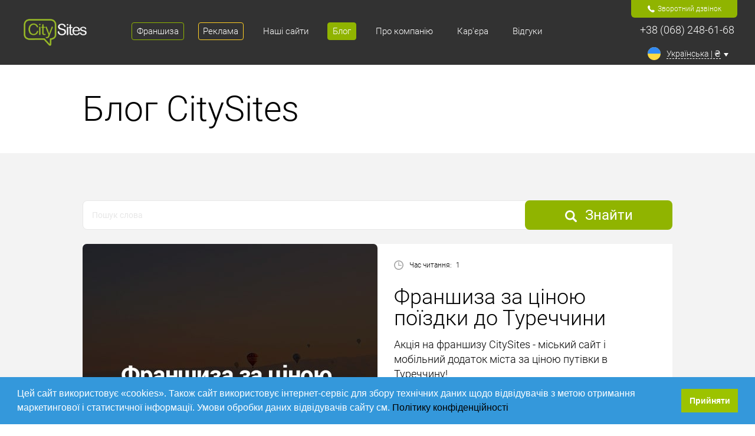

--- FILE ---
content_type: text/html; charset=UTF-8
request_url: https://citysites.ua/blog?catId=11
body_size: 58683
content:

<!DOCTYPE html>
<html lang="uk-UA" class="uk-UA">
<head>
    <meta charset="UTF-8"/>
    <meta name="viewport" content="width=device-width, initial-scale=1">
                            <meta name="facebook-domain-verification" content="lfg6ppmoct283sk3jt0298ixiz10ov" />
    
    <title>Блог</title>
    <link rel="preload" href="/fonts/roboto-light.woff2" as="font" type="font/woff2" crossorigin>
    <link rel="preload" href="/fonts/roboto-bold.woff2" as="font" type="font/woff2" crossorigin>
    <link rel="preload" href="/fonts/roboto-regular.woff2" as="font" type="font/woff2" crossorigin>
    <link rel="preload" href="/fonts/roboto-thin.woff2" as="font" type="font/woff2" crossorigin>
    <!-- Google Tag Manager -->
    <script>(function (w, d, s, l, i) {
            w[l] = w[l] || [];
            w[l].push({
                'gtm.start':
                    new Date().getTime(), event: 'gtm.js'
            });
            var f = d.getElementsByTagName(s)[0],
                j = d.createElement(s), dl = l != 'dataLayer' ? '&l=' + l : '';
            j.async = true;
            j.src =
                'https://www.googletagmanager.com/gtm.js?id=' + i + dl;
            f.parentNode.insertBefore(j, f);
        })(window, document, 'script', 'dataLayer', 'GTM-PHZ59N2');</script>
    <!-- End Google Tag Manager -->
    <meta property="og:image" content="https://citysites.ua/img/logo_black.png">
<link href="/assets/3c6943bf/cookieconsent.min.css?v=1710253291" rel="stylesheet">
<link href="/css/vendors.css?v=1764099357" rel="stylesheet">
<link href="/css/main.css?v=1764099357" rel="stylesheet">    <meta name="yandex-verification" content="1694a54d250dba87" />
    <meta name="csrf-param" content="_csrf">
<meta name="csrf-token" content="rBBNEABHKcq93a_gtk3LDjOKrjt9FYAbhPRvl5XMpxTeVwpmci1tvomlzozhAfNLd8vgfzFR1nLClwLZza_Leg==">
</head>
<body>
<!-- Google Tag Manager (noscript) -->
<noscript>
    <iframe src="https://www.googletagmanager.com/ns.html?id=GTM-PHZ59N2"
            height="0" width="0" style="display:none;visibility:hidden"></iframe>
</noscript>
<!-- End Google Tag Manager (noscript) -->

<div class="info-alert" style="display: none;">
    <div class="container">
        <div class="info-alert__message">
            Thank You for appeal! We will contact you soon!        </div>
        <button class="info-alert__close">&#10006;</button>
    </div>
</div>

<svg style="display: none;" xmlns="http://www.w3.org/2000/svg">
    <symbol id="svg-cancel" viewBox="0 0 212.982 212.982">
        <path d="M131.804 106.491l75.936-75.936c6.99-6.99 6.99-18.323 0-25.312-6.99-6.99-18.322-6.99-25.312 0L106.491 81.18 30.554 5.242c-6.99-6.99-18.322-6.99-25.312 0-6.989 6.99-6.989 18.323 0 25.312l75.937 75.936-75.937 75.937c-6.989 6.99-6.989 18.323 0 25.312 6.99 6.99 18.322 6.99 25.312 0l75.937-75.937 75.937 75.937c6.989 6.99 18.322 6.99 25.312 0 6.99-6.99 6.99-18.322 0-25.312l-75.936-75.936z"
              fill-rule="evenodd" clip-rule="evenodd"/>
    </symbol>
    <symbol id="svg-fb" viewBox="0 0 96.124 96.123">
        <path d="M72.089.02L59.624 0C45.62 0 36.57 9.285 36.57 23.656v10.907H24.037a1.96 1.96 0 0 0-1.96 1.961v15.803a1.96 1.96 0 0 0 1.96 1.96H36.57v39.876a1.96 1.96 0 0 0 1.96 1.96h16.352a1.96 1.96 0 0 0 1.96-1.96V54.287h14.654a1.96 1.96 0 0 0 1.96-1.96l.006-15.803a1.963 1.963 0 0 0-1.961-1.961H56.842v-9.246c0-4.444 1.059-6.7 6.848-6.7l8.397-.003a1.96 1.96 0 0 0 1.959-1.96V1.98A1.96 1.96 0 0 0 72.089.02z"/>
    </symbol>
    <symbol id="svg-gp" viewBox="0 0 604.35 604.35">
        <path d="M516.375 255v-76.5h-51V255h-76.5v51h76.5v76.5h51V306h76.5v-51h-76.5zm-196.35 86.7l-28.051-20.4c-10.2-7.649-20.399-17.85-20.399-35.7s12.75-33.15 25.5-40.8c33.15-25.5 66.3-53.55 66.3-109.65 0-53.55-33.15-84.15-51-99.45h43.35l30.6-35.7h-158.1c-112.2 0-168.3 71.4-168.3 147.9 0 58.65 45.9 122.4 127.5 122.4h20.4c-2.55 7.65-10.2 20.4-10.2 33.15 0 25.5 10.2 35.7 22.95 51-35.7 2.55-102 10.2-150.45 40.8-45.9 28.05-58.65 66.3-58.65 94.35 0 58.65 53.55 114.75 168.3 114.75 137.7 0 204.001-76.5 204.001-150.449-.001-53.551-28.051-81.601-63.751-112.201zm-193.8-232.05c0-56.1 33.15-81.6 68.85-81.6 66.3 0 102 89.25 102 140.25 0 66.3-53.55 79.05-73.95 79.05-63.75 0-96.9-79.05-96.9-137.7zm91.799 459c-84.15 0-137.7-38.25-137.7-94.351 0-56.1 51-73.95 66.3-81.6 33.15-10.2 76.5-12.75 84.15-12.75h17.85c61.2 43.35 86.7 61.2 86.7 102 0 48.451-48.449 86.701-117.3 86.701z"/>
    </symbol>
    <symbol id="svg-ig" viewBox="0 0 169.063 169.063">
        <path d="M122.406 0H46.654C20.929 0 0 20.93 0 46.655v75.752c0 25.726 20.929 46.655 46.654 46.655h75.752c25.727 0 46.656-20.93 46.656-46.655V46.655C169.063 20.93 148.133 0 122.406 0zm31.657 122.407c0 17.455-14.201 31.655-31.656 31.655H46.654C29.2 154.063 15 139.862 15 122.407V46.655C15 29.201 29.2 15 46.654 15h75.752c17.455 0 31.656 14.201 31.656 31.655v75.752z"/>
        <path d="M84.531 40.97c-24.021 0-43.563 19.542-43.563 43.563 0 24.02 19.542 43.561 43.563 43.561s43.563-19.541 43.563-43.561c0-24.021-19.542-43.563-43.563-43.563zm0 72.123c-15.749 0-28.563-12.812-28.563-28.561 0-15.75 12.813-28.563 28.563-28.563s28.563 12.813 28.563 28.563c0 15.749-12.814 28.561-28.563 28.561zm45.39-84.842c-2.89 0-5.729 1.17-7.77 3.22a11.053 11.053 0 0 0-3.23 7.78c0 2.891 1.18 5.73 3.23 7.78 2.04 2.04 4.88 3.22 7.77 3.22 2.9 0 5.73-1.18 7.78-3.22 2.05-2.05 3.22-4.89 3.22-7.78 0-2.9-1.17-5.74-3.22-7.78-2.04-2.05-4.88-3.22-7.78-3.22z"/>
    </symbol>
    <symbol id="svg-in" viewBox="0 0 310 310">
        <path d="M72.16 99.73H9.927a5 5 0 0 0-5 5v199.928a5 5 0 0 0 5 5H72.16a5 5 0 0 0 5-5V104.73a5 5 0 0 0-5-5zM41.066.341C18.422.341 0 18.743 0 41.362 0 63.991 18.422 82.4 41.066 82.4c22.626 0 41.033-18.41 41.033-41.038C82.1 18.743 63.692.341 41.066.341zm189.388 94.42c-24.995 0-43.472 10.745-54.679 22.954V104.73a5 5 0 0 0-5-5h-59.599a5 5 0 0 0-5 5v199.928a5 5 0 0 0 5 5h62.097a5 5 0 0 0 5-5V205.74c0-33.333 9.054-46.319 32.29-46.319 25.306 0 27.317 20.818 27.317 48.034v97.204a5 5 0 0 0 5 5H305a5 5 0 0 0 5-5V194.995c0-49.565-9.451-100.234-79.546-100.234z"/>
    </symbol>
    <symbol id="svg-skype-colored" viewBox="0 0 291.364 291.364">
        <path d="M282.966 176.612a136.24 136.24 0 0 0 3.204-29.405c0-75.661-62.197-137.011-138.941-137.011-8.093 0-16.032.692-23.752 2.003C111.061 4.479 96.367 0 80.618 0 36.101 0 .032 35.577.032 79.475c0 14.657 4.051 28.385 11.07 40.193a135.273 135.273 0 0 0-2.813 27.539c0 75.688 62.197 134.753 138.932 134.753 8.694 0 17.197-.792 25.436-2.294 11.352 6.008 24.316 11.698 38.099 11.698 44.508 0 80.577-35.568 80.577-79.466a78.266 78.266 0 0 0-8.367-35.286z"
              fill="#00aff0"/>
        <path d="M210.6 203.131c-5.362 7.62-13.21 13.61-23.542 17.916-10.333 4.342-22.568 6.491-36.724 6.491-16.978 0-30.98-2.95-42.023-8.858-7.811-4.242-14.174-9.923-19.072-17.006-4.88-7.083-7.328-13.983-7.328-20.693 0-3.878 1.466-7.21 4.397-9.969 2.931-2.795 6.673-4.169 11.198-4.169 3.678 0 6.8 1.065 9.331 3.241 2.549 2.158 4.725 5.353 6.509 9.604 2.194 5.053 4.552 9.268 7.11 12.645 2.531 3.377 6.118 6.181 10.724 8.375 4.625 2.176 10.697 3.286 18.198 3.286 10.324 0 18.717-2.203 25.181-6.637 6.445-4.415 9.686-9.959 9.686-16.578 0-5.244-1.748-9.532-5.226-12.782-3.487-3.277-7.984-5.781-13.501-7.501-5.508-1.739-12.882-3.578-22.131-5.517-12.354-2.649-22.705-5.781-31.025-9.331-8.33-3.578-14.957-8.43-19.837-14.575-4.898-6.172-7.338-13.819-7.338-22.95 0-8.721 2.576-16.45 7.747-23.214 5.162-6.773 12.618-11.971 22.413-15.613 9.777-3.641 21.285-5.453 34.494-5.453 10.56 0 19.7 1.211 27.411 3.605 7.711 2.422 14.093 5.626 19.172 9.623 5.089 3.997 8.812 8.184 11.152 12.581 2.349 4.37 3.523 8.685 3.523 12.836 0 3.814-1.457 7.274-4.388 10.324-2.931 3.059-6.591 4.597-10.97 4.597-3.997 0-7.028-.929-9.104-2.758-2.076-1.839-4.324-4.843-6.737-9.022-3.141-5.972-6.882-10.633-11.27-13.974-4.388-3.35-11.416-5.025-21.121-5.025-8.985 0-16.25 1.803-21.767 5.453-5.517 3.623-8.284 8.011-8.284 13.118 0 3.15.956 5.899 2.822 8.202 1.866 2.321 4.452 4.279 7.756 5.927a55.661 55.661 0 0 0 9.959 3.905c3.359.938 8.922 2.294 16.678 4.097 9.686 2.085 18.471 4.397 26.337 6.91 7.857 2.522 14.557 5.59 20.074 9.167 5.508 3.605 9.823 8.175 12.909 13.692 3.086 5.499 4.643 12.244 4.643 20.238.003 9.56-2.691 18.163-8.036 25.792z"
              fill="#fff"/>
    </symbol>
    <symbol id="svg-tl" viewBox="0 0 300 300">
        <path d="M5.299 144.645l69.126 25.8 26.756 86.047c1.712 5.511 8.451 7.548 12.924 3.891l38.532-31.412a11.496 11.496 0 0 1 14.013-.391l69.498 50.457c4.785 3.478 11.564.856 12.764-4.926L299.823 29.22c1.31-6.316-4.896-11.585-10.91-9.259L5.218 129.402c-7.001 2.7-6.94 12.612.081 15.243zm91.57 12.066l135.098-83.207c2.428-1.491 4.926 1.792 2.841 3.726L123.313 180.87a23.112 23.112 0 0 0-7.163 13.829l-3.798 28.146c-.503 3.758-5.782 4.131-6.819.494l-14.607-51.325c-1.673-5.854.765-12.107 5.943-15.303z"/>
    </symbol>
    <symbol id="svg-tw" viewBox="0 0 449.956 449.956">
        <path d="M449.956 85.657c-17.702 7.614-35.408 12.369-53.102 14.279 19.985-11.991 33.503-28.931 40.546-50.819-18.281 10.847-37.787 18.268-58.532 22.267-18.274-19.414-40.73-29.125-67.383-29.125-25.502 0-47.246 8.992-65.24 26.98-17.984 17.987-26.977 39.731-26.977 65.235 0 6.851.76 13.896 2.284 21.128-37.688-1.903-73.042-11.372-106.068-28.407C82.46 110.158 54.433 87.46 31.403 59.101c-8.375 14.272-12.564 29.787-12.564 46.536 0 15.798 3.711 30.456 11.138 43.97 7.422 13.512 17.417 24.455 29.98 32.831-14.849-.572-28.743-4.475-41.684-11.708v1.142c0 22.271 6.995 41.824 20.983 58.674 13.99 16.848 31.645 27.453 52.961 31.833a95.543 95.543 0 0 1-24.269 3.138c-5.33 0-11.136-.475-17.416-1.42 5.9 18.459 16.75 33.633 32.546 45.535 15.799 11.896 33.691 18.028 53.677 18.418-33.498 26.262-71.66 39.393-114.486 39.393-8.186 0-15.607-.373-22.27-1.139 42.827 27.596 90.03 41.394 141.612 41.394 32.738 0 63.478-5.181 92.21-15.557 28.746-10.369 53.297-24.267 73.665-41.686 20.362-17.415 37.925-37.448 52.674-60.097 14.75-22.651 25.738-46.298 32.977-70.946 7.23-24.653 10.848-49.344 10.848-74.092 0-5.33-.096-9.325-.287-11.991 18.087-13.127 33.504-29.023 46.258-47.672z"/>
    </symbol>
    <symbol id="svg-vk" viewBox="0 0 304.36 304.36">
        <path d="M261.945 175.576c10.096 9.857 20.752 19.131 29.807 29.982 4 4.822 7.787 9.798 10.684 15.394 4.105 7.955.387 16.709-6.746 17.184l-44.34-.02c-11.436.949-20.559-3.655-28.23-11.474-6.139-6.253-11.824-12.908-17.727-19.372-2.42-2.642-4.953-5.128-7.979-7.093-6.053-3.929-11.307-2.726-14.766 3.587-3.523 6.421-4.322 13.531-4.668 20.687-.475 10.441-3.631 13.186-14.119 13.664-22.414 1.057-43.686-2.334-63.447-13.641-17.422-9.968-30.932-24.04-42.691-39.971-22.895-31.021-40.428-65.108-56.186-100.15C-2.01 76.458.584 72.22 9.295 72.07c14.465-.281 28.928-.261 43.41-.02 5.879.086 9.771 3.458 12.041 9.012 7.826 19.243 17.402 37.551 29.422 54.521 3.201 4.518 6.465 9.036 11.113 12.216 5.142 3.521 9.057 2.354 11.476-3.374 1.535-3.632 2.207-7.544 2.553-11.434 1.146-13.383 1.297-26.743-.713-40.079-1.234-8.323-5.922-13.711-14.227-15.286-4.238-.803-3.607-2.38-1.555-4.799 3.564-4.172 6.916-6.769 13.598-6.769h50.111c7.889 1.557 9.641 5.101 10.721 13.039l.043 55.663c-.086 3.073 1.535 12.192 7.07 14.226 4.43 1.448 7.35-2.096 10.008-4.905 11.998-12.734 20.561-27.783 28.211-43.366 3.395-6.852 6.314-13.968 9.143-21.078 2.096-5.276 5.385-7.872 11.328-7.757l48.229.043c1.43 0 2.877.021 4.262.258 8.127 1.385 10.354 4.881 7.844 12.817-3.955 12.451-11.65 22.827-19.174 33.251-8.043 11.129-16.645 21.877-24.621 33.072-7.328 10.223-6.746 15.376 2.357 24.255zm0 0"
              fill-rule="evenodd" clip-rule="evenodd"/>
    </symbol>
    <symbol id="svg-yt" viewBox="0 0 310 310">
        <path d="M297.917 64.645c-11.19-13.302-31.85-18.728-71.306-18.728H83.386c-40.359 0-61.369 5.776-72.517 19.938C0 79.663 0 100.008 0 128.166v53.669c0 54.551 12.896 82.248 83.386 82.248h143.226c34.216 0 53.176-4.788 65.442-16.527C304.633 235.518 310 215.863 310 181.835v-53.669c0-29.695-.841-50.16-12.083-63.521zm-98.896 97.765l-65.038 33.991a9.997 9.997 0 0 1-14.632-8.863v-67.764a10 10 0 0 1 14.609-8.874l65.038 33.772a10 10 0 0 1 .023 17.738z"/>
    </symbol>
</svg>
<svg style="display: none;" xmlns="http://www.w3.org/2000/svg">
    <symbol id="svg-arrow-down" viewBox="0 0 129 129">
        <path d="M121.3 34.6c-1.6-1.6-4.2-1.6-5.8 0l-51 51.1-51.1-51.1c-1.6-1.6-4.2-1.6-5.8 0-1.6 1.6-1.6 4.2 0 5.8l53.9 53.9c.8.8 1.8 1.2 2.9 1.2 1 0 2.1-.4 2.9-1.2l53.9-53.9c1.7-1.6 1.7-4.2.1-5.8z"/>
    </symbol>
    <symbol id="svg-banknotes" viewBox="0 0 29.811 29.811">
        <path d="M28.905 21.905h-28a.882.882 0 0 1-.842-.578l-.057.583a.889.889 0 0 0 .9.995h28c.55 0 .955-.448.9-.995l-.059-.583a.881.881 0 0 1-.842.578zm0-2h-28a.882.882 0 0 1-.842-.578l-.057.583a.889.889 0 0 0 .9.995h28c.55 0 .955-.448.9-.995l-.059-.583a.881.881 0 0 1-.842.578zm0-2h-28a.882.882 0 0 1-.842-.578l-.057.583a.889.889 0 0 0 .9.995h28c.55 0 .955-.448.9-.995l-.059-.583a.881.881 0 0 1-.842.578zm-27.999-1h28c.55 0 .955-.448.9-.995l-.801-8.01a1.132 1.132 0 0 0-1.1-.995h-26c-.55 0-1.045.448-1.1.995l-.801 8.01a.891.891 0 0 0 .902.995zm.398-8.955a.634.634 0 0 1 .602-.545h26c.292 0 .573.254.603.545l.801 8.01a.404.404 0 0 1-.097.317.409.409 0 0 1-.307.128h-28a.403.403 0 0 1-.306-.128.405.405 0 0 1-.097-.317l.801-8.01z"/>
        <path d="M15.321 12.52v1.16c.56-.056.838-.238.838-.547 0-.252-.278-.456-.838-.613z"/>
        <path d="M28.01 8c-.003-.035-.069-.095-.104-.095h-26c-.035 0-.101.06-.104.094l-.791 7.906h27.827L28.01 8zm-10.913 6.103c-.414.259-1.006.417-1.775.473v.83h-.854v-.808a6.88 6.88 0 0 1-2.215-.353v-1.06c.227.12.564.231 1.014.333.449.102.85.161 1.201.176V12.3c-.914-.222-1.538-.462-1.872-.722-.334-.259-.501-.575-.501-.947 0-.4.217-.742.65-1.023.434-.282 1.008-.446 1.723-.492v-.711h.854v.696c.824.026 1.439.112 1.847.26v1.034a6.159 6.159 0 0 0-1.847-.398v1.451c.855.201 1.469.432 1.84.691.371.259.558.571.558.939-.001.424-.209.765-.623 1.025z"/>
        <path d="M13.652 10.567c0 .263.271.482.814.659v-1.213c-.542.063-.814.248-.814.554z"/>
    </symbol>
    <symbol id="svg-briefcase" viewBox="0 -31 512 512">
        <path d="M211 240h90v30h-90zm0 0"/>
        <path d="M415.379 270H331v15c0 8.29-6.71 15-15 15H196c-8.29 0-15-6.71-15-15v-15H96.621a44.95 44.95 0 0 1-42.687-30.762L0 77.41V405c0 24.813 20.188 45 45 45h422c24.813 0 45-20.188 45-45V77.422l-53.938 161.816A44.94 44.94 0 0 1 415.38 270zm0 0"/>
        <path d="M316 0H196c-24.813 0-45 20.188-45 45v15H25.809l56.574 169.746A14.997 14.997 0 0 0 96.62 240H181v-15c0-8.29 6.71-15 15-15h120c8.29 0 15 6.71 15 15v15h84.379c6.46 0 12.187-4.117 14.238-10.254L486.195 60H361V45c0-24.813-20.187-45-45-45zM181 60V45c0-8.277 6.723-15 15-15h120c8.277 0 15 6.723 15 15v15zm0 0"/>
    </symbol>
    <symbol id="svg-check" viewBox="0 0 19 19">
        <g clip-path="url(#clip0)">
            <path d="M18.17 1.237c-.857-.462-1.813.428-2.374.956-1.286 1.253-2.374 2.704-3.594 4.023-1.352 1.451-2.605 2.902-3.99 4.32-.792.791-1.65 1.649-2.177 2.638-1.187-1.154-2.21-2.407-3.528-3.43C1.55 9.02-.033 8.492 0 10.24c.065 2.276 2.077 4.716 3.561 6.266.626.66 1.45 1.352 2.407 1.385 1.154.066 2.341-1.32 3.034-2.078 1.22-1.319 2.21-2.803 3.33-4.155 1.451-1.78 2.935-3.528 4.353-5.342.89-1.121 3.694-3.891 1.484-5.078zm-16.719 8.87c-.033 0-.066 0-.131.033a1.601 1.601 0 0 1-.363-.132c.099-.066.264-.033.494.1z"/>
        </g>
    </symbol>
    <symbol id="svg-chevron-left" viewBox="0 0 370.814 370.814">
        <path d="M292.92 24.848L268.781 0 77.895 185.401l190.886 185.413 24.139-24.853-165.282-160.56z"/>
    </symbol>
    <symbol id="svg-chevron-right" viewBox="0 0 478.448 478.448">
        <path d="M131.659 0l-31.165 32.035 213.31 207.197-213.31 207.141 31.156 32.075 246.304-239.216z"/>
    </symbol>
    <symbol id="svg-clock" viewBox="0 0 97.16 97.16">
        <path d="M48.58 0C21.793 0 0 21.793 0 48.58s21.793 48.58 48.58 48.58 48.58-21.793 48.58-48.58S75.367 0 48.58 0zm0 86.823c-21.087 0-38.244-17.155-38.244-38.243S27.493 10.337 48.58 10.337 86.824 27.492 86.824 48.58 69.667 86.823 48.58 86.823z"/>
        <path d="M73.898 47.08H52.066V20.83a4 4 0 0 0-8 0v30.25a4 4 0 0 0 4 4h25.832a4 4 0 0 0 0-8z"/>
    </symbol>
    <symbol id="svg-close" viewBox="0 0 224.512 224.512">
        <path d="M224.507 6.997L217.521 0 112.256 105.258 6.998 0 .005 6.997l105.258 105.257L.005 217.512l6.993 7L112.256 119.24l105.265 105.272 6.986-7-105.258-105.258z"/>
    </symbol>
    <symbol id="svg-diagram" viewBox="0 -15 512 512">
        <path d="M68.926 246.8H7.606A7.604 7.604 0 0 0 0 254.403v220.211c0 4.2 3.406 7.606 7.605 7.606h61.32c4.2 0 7.606-3.406 7.606-7.606v-69.492c0-4.2-3.406-7.601-7.605-7.601s-7.602 3.402-7.602 7.601v61.89H15.207V262.009h46.117v117.765a7.605 7.605 0 0 0 15.207 0v-125.37c0-4.2-3.406-7.602-7.605-7.602zm108.867 70.763h-61.32a7.604 7.604 0 0 0-7.606 7.601v149.45a7.607 7.607 0 0 0 7.606 7.605h61.32a7.604 7.604 0 0 0 7.605-7.606V325.164a7.6 7.6 0 0 0-7.605-7.601zm-7.602 149.449h-46.117V332.77h46.117zm116.473-267.387H225.34a7.604 7.604 0 0 0-7.606 7.602v267.386c0 4.2 3.407 7.606 7.606 7.606h61.324c4.2 0 7.602-3.406 7.602-7.606V207.227a7.6 7.6 0 0 0-7.602-7.602zm-7.605 267.387H232.94v-252.18h46.118zm116.472-232.004h-61.324a7.604 7.604 0 0 0-7.605 7.601v232.004c0 4.2 3.406 7.606 7.605 7.606h61.324c4.2 0 7.602-3.406 7.602-7.606V242.61a7.6 7.6 0 0 0-7.602-7.601zm-7.605 232.004h-46.117V250.215h46.117zm116.469-338.149h-61.32a7.604 7.604 0 0 0-7.606 7.602V236.82a7.604 7.604 0 0 0 15.207 0v-92.75h46.117v322.942h-46.117v-204.84a7.604 7.604 0 1 0-15.207 0v212.441c0 4.2 3.406 7.606 7.605 7.606h61.32c4.2 0 7.606-3.406 7.606-7.606V136.465c0-4.2-3.406-7.602-7.605-7.602zm0 0"/>
        <path d="M452.195 69.875a38.064 38.064 0 0 0 21.54 6.656c21.1 0 38.265-17.168 38.265-38.265C512 17.164 494.836 0 473.734 0S435.47 17.164 435.47 38.266a38.037 38.037 0 0 0 6.117 20.714l-55.184 53.817a38.039 38.039 0 0 0-21.535-6.652c-14.262 0-26.715 7.847-33.297 19.445l-37.562-12.2a38.32 38.32 0 0 0 .258-4.363c0-21.097-17.168-38.265-38.266-38.265-21.102 0-38.266 17.168-38.266 38.265 0 8.352 2.7 16.086 7.258 22.383l-58.015 62.848a38.06 38.06 0 0 0-19.844-5.559c-10.672 0-20.332 4.395-27.278 11.465l-46.011-29.902a38.07 38.07 0 0 0 2.687-14.059c0-21.101-17.168-38.266-38.27-38.266C17.165 117.938 0 135.102 0 156.203c0 21.098 17.164 38.266 38.266 38.266 10.671 0 20.332-4.399 27.28-11.469l46.009 29.902a38.075 38.075 0 0 0-2.688 14.063c0 21.101 17.168 38.265 38.266 38.265 21.101 0 38.27-17.164 38.27-38.265 0-8.352-2.7-16.082-7.258-22.383l58.015-62.848a38.014 38.014 0 0 0 19.844 5.559c14.258 0 26.715-7.848 33.297-19.445l37.558 12.199a38.324 38.324 0 0 0-.254 4.363c0 21.102 17.165 38.266 38.266 38.266 21.102 0 38.266-17.164 38.266-38.266a38.017 38.017 0 0 0-6.117-20.715zM38.265 179.262c-12.714 0-23.058-10.344-23.058-23.059s10.344-23.058 23.059-23.058 23.058 10.343 23.058 23.058-10.344 23.059-23.058 23.059zm108.868 70.761c-12.715 0-23.059-10.343-23.059-23.058s10.344-23.059 23.059-23.059c12.715 0 23.058 10.344 23.058 23.059s-10.343 23.058-23.058 23.058zM256 132.086c-12.715 0-23.059-10.344-23.059-23.059S243.285 85.97 256 85.97s23.059 10.344 23.059 23.058-10.344 23.059-23.059 23.059zM473.734 15.207c12.715 0 23.059 10.344 23.059 23.059s-10.344 23.058-23.059 23.058-23.058-10.344-23.058-23.058 10.344-23.059 23.058-23.059zM364.867 167.465c-12.715 0-23.058-10.34-23.058-23.055s10.343-23.058 23.058-23.058 23.059 10.343 23.059 23.058-10.344 23.055-23.059 23.055zm0 0"/>
    </symbol>
    <symbol id="svg-edit" viewBox="1 1 128 128">
        <path d="M8 112V16c0-4.414 3.594-8 8-8h80c4.414 0 8 3.586 8 8v47.031l8-8V16c0-8.836-7.164-16-16-16H16C7.164 0 0 7.164 0 16v96c0 8.836 7.164 16 16 16h44v-8H16c-4.406 0-8-3.586-8-8zm80-88H24v8h64v-8zm0 16H24v8h64v-8zm0 16H24v8h64v-8zM24 80h32v-8H24v8zm101.656-8L120 66.344c-1.563-1.563-3.609-2.344-5.656-2.344s-4.094.781-5.656 2.344l-34.344 34.344C72.781 102.25 68 108.293 68 110.34L64 128l17.656-4s8.094-4.781 9.656-6.344l34.344-34.344a7.996 7.996 0 0 0 0-11.312zm-37.164 42.82c-.453.43-2.02 1.488-3.934 2.707l-10.363-10.363c1.063-1.457 2.246-2.922 2.977-3.648l25.859-25.859 11.313 11.313-25.852 25.85z"/>
    </symbol>
    <symbol id="svg-fire" viewBox="0 0 512 512">
        <path d="M446.906 299.769c-5.865-76.359-41.417-124.21-72.781-166.436C345.083 94.241 320 60.483 320 10.685c0-4-2.24-7.656-5.792-9.489-3.563-1.844-7.844-1.542-11.083.812-47.104 33.706-86.406 90.515-100.135 144.719-9.531 37.737-10.792 80.161-10.969 108.18-43.5-9.291-53.354-74.359-53.458-75.068a10.72 10.72 0 0 0-5.552-7.916c-3.031-1.583-6.594-1.698-9.667-.177-2.281 1.104-55.99 28.394-59.115 137.355-.219 3.625-.229 7.261-.229 10.896 0 105.857 86.135 191.987 192 191.987.146.01.302.031.427 0h.135C362.167 511.681 448 425.667 448 319.997c0-5.323-1.094-20.228-1.094-20.228zM256 490.652c-35.292 0-64-30.581-64-68.172 0-1.281-.01-2.573.083-4.156.427-15.853 3.438-26.675 6.74-33.873 6.188 13.291 17.25 25.509 35.219 25.509a10.66 10.66 0 0 0 10.667-10.666c0-15.186.313-32.706 4.094-48.518 3.365-14.02 11.406-28.936 21.594-40.893 4.531 15.52 13.365 28.081 21.99 40.341 12.344 17.54 25.104 35.675 27.344 66.6.135 1.833.271 3.677.271 5.656-.002 37.59-28.71 68.172-64.002 68.172z"/>
    </symbol>
    <symbol id="svg-flower" viewBox="0 0 496.013 496.013">
        <path d="M493.666 242.35l-39.2-39.2a119.752 119.752 0 0 0-34.064-23.784 127.55 127.55 0 0 0 11.608-53.064V72.006a8 8 0 0 0-8-8h-54.296a127.55 127.55 0 0 0-53.072 11.6 119.752 119.752 0 0 0-23.784-34.064l-39.2-39.2a8 8 0 0 0-11.312 0l-39.2 39.2a119.752 119.752 0 0 0-23.784 34.064 127.56 127.56 0 0 0-53.056-11.6H72.01a8 8 0 0 0-8 8v54.296a127.554 127.554 0 0 0 11.6 53.072 119.752 119.752 0 0 0-34.064 23.784l-39.2 39.2a8 8 0 0 0 0 11.312l39.2 39.2a119.752 119.752 0 0 0 34.064 23.784 127.56 127.56 0 0 0-11.6 53.056v54.296a8 8 0 0 0 8 8h54.296a127.55 127.55 0 0 0 53.072-11.6 119.752 119.752 0 0 0 23.784 34.064l39.2 39.2a8 8 0 0 0 11.312 0l39.2-39.2a119.752 119.752 0 0 0 23.784-34.064 127.544 127.544 0 0 0 53.056 11.6h54.296a8 8 0 0 0 8-8V369.71a127.554 127.554 0 0 0-11.6-53.072 119.752 119.752 0 0 0 34.064-23.784l39.2-39.2a8 8 0 0 0-.008-11.304zM322.53 90.518a111.515 111.515 0 0 1 47.184-10.512h46.296v46.296a111.522 111.522 0 0 1-10.504 47.2 120.16 120.16 0 0 0-35.896-5.496h-3.2a119.529 119.529 0 0 0-48.8 10.4 119.529 119.529 0 0 0 10.4-48.8v-3.2a120.133 120.133 0 0 0-5.48-35.888zm43.88 93.488h3.2c9.45.019 18.853 1.322 27.952 3.872a112.894 112.894 0 0 1-14.4 17.6l-1.696 1.696a111.305 111.305 0 0 1-79.2 32.8l-34.944.032 25.536-25.536a103.33 103.33 0 0 1 73.552-30.464zm-54.4-57.6v3.2a103.328 103.328 0 0 1-30.464 73.544l-25.536 25.544V193.71a111.305 111.305 0 0 1 32.8-79.2l1.696-1.696a112.951 112.951 0 0 1 17.6-14.4 104.351 104.351 0 0 1 3.904 27.992zm-97.536-73.552l33.536-33.536 33.536 33.536a103.75 103.75 0 0 1 20.984 30.352 128.518 128.518 0 0 0-23.32 18.296l-1.696 1.696a127.473 127.473 0 0 0-29.504 46.2 127.478 127.478 0 0 0-29.496-46.192l-1.696-1.696a128.537 128.537 0 0 0-23.328-18.304 103.776 103.776 0 0 1 20.984-30.352zm-30.464 73.552a104.359 104.359 0 0 1 3.872-27.952 112.894 112.894 0 0 1 17.6 14.4l1.696 1.696a111.305 111.305 0 0 1 32.8 79.2v34.984l-25.536-25.536a103.33 103.33 0 0 1-30.432-73.592v-3.2zm19.144 88.064l25.544 25.536h-34.984a111.305 111.305 0 0 1-79.2-32.8l-1.696-1.696a112.951 112.951 0 0 1-14.4-17.6 104.431 104.431 0 0 1 27.992-3.904h3.2a103.327 103.327 0 0 1 73.544 30.464zM80.01 80.006h46.296a111.522 111.522 0 0 1 47.2 10.504 120.16 120.16 0 0 0-5.496 35.896v3.2a119.529 119.529 0 0 0 10.4 48.8 119.529 119.529 0 0 0-48.8-10.4h-3.2a120.165 120.165 0 0 0-35.888 5.48 111.515 111.515 0 0 1-10.512-47.184V80.006zM52.858 281.542l-33.536-33.536 33.536-33.536a103.75 103.75 0 0 1 30.352-20.984 128.518 128.518 0 0 0 18.296 23.32l1.696 1.696a127.473 127.473 0 0 0 46.2 29.504 127.478 127.478 0 0 0-46.192 29.496l-1.696 1.696a128.537 128.537 0 0 0-18.304 23.328 103.776 103.776 0 0 1-30.352-20.984zM173.49 405.494a111.515 111.515 0 0 1-47.184 10.512H80.01V369.71a111.522 111.522 0 0 1 10.504-47.2 120.16 120.16 0 0 0 35.896 5.496h3.2a119.529 119.529 0 0 0 48.8-10.4 119.529 119.529 0 0 0-10.4 48.8v3.2a120.197 120.197 0 0 0 5.48 35.888zm-43.88-93.488h-3.2a104.399 104.399 0 0 1-27.952-3.872 112.894 112.894 0 0 1 14.4-17.6l1.696-1.696a111.305 111.305 0 0 1 79.2-32.8l34.944-.032-25.536 25.536a103.328 103.328 0 0 1-73.552 30.464zm54.4 57.6v-3.2a103.328 103.328 0 0 1 30.464-73.544l25.536-25.544v34.984a111.305 111.305 0 0 1-32.8 79.2l-1.696 1.696a112.894 112.894 0 0 1-17.6 14.4 104.42 104.42 0 0 1-3.904-27.992zm97.536 73.552l-33.536 33.536-33.536-33.536a103.758 103.758 0 0 1-20.984-30.312 128.506 128.506 0 0 0 23.32-18.336l1.696-1.696a127.486 127.486 0 0 0 29.504-46.2 127.478 127.478 0 0 0 29.496 46.192l1.696 1.696a128.526 128.526 0 0 0 23.328 18.336 103.744 103.744 0 0 1-20.984 30.32zm30.464-73.552a104.399 104.399 0 0 1-3.872 27.952 112.894 112.894 0 0 1-17.6-14.4l-1.696-1.696a111.305 111.305 0 0 1-32.8-79.2v-34.944l25.536 25.536a103.326 103.326 0 0 1 30.432 73.552v3.2zm-19.144-88.064l-25.544-25.536h34.984a111.305 111.305 0 0 1 79.2 32.8l1.696 1.696a112.951 112.951 0 0 1 14.4 17.6 104.386 104.386 0 0 1-27.992 3.904h-3.2a103.33 103.33 0 0 1-73.544-30.464zM416.01 416.006h-46.296a111.522 111.522 0 0 1-47.2-10.504 120.16 120.16 0 0 0 5.496-35.896v-3.2a119.529 119.529 0 0 0-10.4-48.8 119.529 119.529 0 0 0 48.8 10.4h3.2a120.165 120.165 0 0 0 35.888-5.48 111.515 111.515 0 0 1 10.512 47.184v46.296zm27.152-134.464a103.758 103.758 0 0 1-30.312 20.984 128.472 128.472 0 0 0-18.336-23.32l-1.696-1.696a127.486 127.486 0 0 0-46.2-29.504 127.478 127.478 0 0 0 46.192-29.496l1.696-1.696a128.526 128.526 0 0 0 18.336-23.328 103.745 103.745 0 0 1 30.312 20.984l33.544 33.536-33.536 33.536z"/>
    </symbol>
    <symbol id="svg-go-top" viewBox="0 0 511.189 511.189">
        <path d="M364.858 157.935l-98.59-145.28c-8.547-12.586-22.158-12.331-30.25.526l-90.88 144.228c-8.093 12.857-2.56 23.381 12.302 23.381h26.639v50.148c0 15.7 12.742 28.445 28.445 28.445h85.333c15.73 0 28.445-12.743 28.445-28.445V180.79h27.008c14.875 0 20.109-10.269 11.547-22.855M51.115 338.627H19.641C5.774 338.627 0 328.502 0 318.702c0-10.097 7.225-19.91 19.641-19.91h106.226c12.43 0 19.655 9.813 19.655 19.91 0 9.8-5.773 19.925-19.655 19.925h-31.46v144.91c0 14.45-9.23 22.528-21.646 22.528s-21.646-8.079-21.646-22.527v-144.91zm249.444 62.934c0-34.93-18.19-66.417-54.273-66.417-36.096 0-54.286 31.487-54.286 66.417 0 35.214 17.621 66.389 54.286 66.389s54.273-31.175 54.273-66.389m-153.587 0c0-60.046 40.406-106.253 99.314-106.253 58.013 0 99.3 47.658 99.3 106.253 0 59.748-40.121 106.254-99.3 106.254-58.61 0-99.314-46.506-99.314-106.254m260.011-3.47h29.453c18.177 0 29.71-13.284 29.71-30.592 0-17.338-11.534-30.62-29.71-30.62h-29.453v61.212zm-43.32-76.786c0-13.582 8.092-22.5 22.542-22.5h51.073c42.453 0 73.912 27.691 73.912 68.978 0 42.14-32.611 68.422-72.164 68.422h-32.042v47.346c0 14.435-9.23 22.528-21.633 22.528-12.445 0-21.688-8.093-21.688-22.528V321.305z"/>
    </symbol>
    <symbol id="svg-graduation" viewBox="0 0 398.97 398.97">
        <path d="M225.092 276.586c-7.101 4.355-16.195 6.754-25.607 6.754-9.412 0-18.506-2.398-25.607-6.754L57.946 205.484s-10.464-6.414-10.464 8.116v71c0 37.402 68.053 77.723 152 77.723s152-40.32 152-77.723v-75.003c0-11.663-7.439-5.964-7.439-5.964l-118.951 72.953z"/>
        <path d="M392.289 148.927c8.908-5.463 8.908-14.403 0-19.867L215.681 40.745c-8.908-5.463-23.485-5.463-32.393 0L6.681 129.06c-8.908 5.463-8.908 14.403 0 19.867l176.607 108.315c8.908 5.463 23.485 5.463 32.393 0m169.304 52.233V189.85s.083-5.666-3.279-3.795c-2.697 1.501-9.308 5.186-11.637 7.212-2.689 2.337-2.083 7.583-2.083 7.583v108.625c0 1.542-1.325 2.278-1.957 2.65-6.105 3.589-10.21 10.214-10.21 17.809 0 11.414 9.252 20.667 20.667 20.667 11.414 0 20.666-9.253 20.666-20.667 0-7.624-4.135-14.27-10.279-17.85-.611-.356-1.888-1.068-1.888-2.609z"/>
    </symbol>
    <symbol id="svg-hand-bag" viewBox="-21 -58 681.334 681">
        <path d="M636.535 246.578c-6.336-20.414-25.683-34.027-47.035-33.191l-4.555.191c-13.379.547-25.957 6.059-35.37 15.477l-70.462 69.722a48.803 48.803 0 0 0-5.761-7.238c-9.266-9.625-22.243-15.144-35.598-15.144h-99.399c-18.75 0-37.039-2.426-54.355-7.223-45.113-12.48-88.156-3.465-124.484 26.07-15.032 12.23-25.926 25.551-32.711 35.13-7.922-5.977-17.547-9.134-27.618-8.977-11.976.203-23.144 5.066-31.453 13.687L3.496 401.777c-4.75 4.922-4.644 12.754.223 17.555l52.91 52.207c4.918 4.844 12.82 4.793 17.664-.121 4.844-4.906 4.793-12.816-.117-17.66l-44.125-43.54 55.676-57.8c3.668-3.805 8.597-5.957 13.878-6.043 5.29-.023 10.282 1.89 14.075 5.57l99.34 96.403a19.574 19.574 0 0 1 5.984 13.882 19.595 19.595 0 0 1-5.598 14.047l-54.71 56.133L144.612 519c-4.992-4.75-12.898-4.563-17.66.434-4.754 4.996-4.558 12.906.434 17.66l23.023 21.922a12.434 12.434 0 0 0 8.61 3.445c3.25 0 6.5-1.262 8.949-3.774l63.328-64.972c8.348-8.563 12.855-19.871 12.687-31.828a44.692 44.692 0 0 0-2.472-14.09l22.742-2.645a270.343 270.343 0 0 1 31.293-1.82h151.23a87.23 87.23 0 0 0 6.97-.285l14.491-1.211a84 84 0 0 0 40.946-14.734 84.03 84.03 0 0 0 16.015-14.54l101.906-119.89c10.887-12.809 14.41-30.04 9.43-46.094zm-28.465 29.914l-101.91 119.89a59.023 59.023 0 0 1-11.242 10.212 59.015 59.015 0 0 1-28.758 10.347l-14.488 1.207a58.817 58.817 0 0 1-4.899.204H295.547c-11.375 0-22.875.668-34.184 1.984l-36.12 4.2-79.895-77.04c5.57-8.223 15.832-21.55 30.574-33.387 30.058-24.144 64.18-31.16 101.418-20.859 19.488 5.39 40.012 8.129 61.015 8.129h99.399c6.601 0 13.02 2.73 17.601 7.484a24.34 24.34 0 0 1 6.356 12.219 12.48 12.48 0 0 0 .422 3.352c.328 5.855-1.426 11.824-5.324 16.68l-.387.484c-4.664 5.808-11.613 9.144-19.059 9.144h-86.531c-6.898 0-12.488 5.594-12.488 12.488s5.59 12.493 12.488 12.493h86.527c15.067 0 29.114-6.743 38.547-18.496l.39-.48c7.22-9.005 10.802-19.895 10.837-30.763l80.058-79.218a28.072 28.072 0 0 1 18.774-8.227l4.555-.191c10.074-.422 19.171 6.02 22.156 15.632 2.43 7.844.71 16.258-4.606 22.512zm0 0"/>
        <path d="M99.324 372.723c-18.656 0-33.828 15.175-33.828 33.828 0 18.652 15.172 33.824 33.828 33.824 18.649 0 33.824-15.172 33.824-33.824 0-18.653-15.175-33.828-33.824-33.828zm0 42.672c-4.879 0-8.847-3.965-8.847-8.844 0-4.875 3.968-8.84 8.847-8.84 4.875 0 8.844 3.965 8.844 8.84 0 4.879-3.973 8.844-8.844 8.844zm-.828 70.21l-.644.149c-6.715 1.59-10.868 8.32-9.278 15.035 1.36 5.746 6.48 9.613 12.14 9.613.954 0 1.923-.105 2.888-.336l.644-.156c6.715-1.582 10.867-8.312 9.281-15.027-1.586-6.711-8.312-10.863-15.03-9.278zm196.875-134.429l-.644.156c-6.715 1.574-10.883 8.293-9.309 15.008 1.352 5.762 6.48 9.644 12.148 9.644.946 0 1.907-.105 2.868-.336l.644-.152c6.715-1.574 10.879-8.297 9.305-15.012-1.574-6.718-8.297-10.886-15.012-9.308zm-10.547-109.395h152.957c18.114 0 32.848-14.734 32.848-32.844V30.512c0-18.11-14.734-32.84-32.848-32.84H284.824c-18.113 0-32.847 14.73-32.847 32.84v178.425c0 18.11 14.734 32.844 32.847 32.844zm-7.86-211.27c0-4.331 3.524-7.859 7.86-7.859h152.957c4.336 0 7.86 3.528 7.86 7.86v178.425c0 4.333-3.524 7.864-7.86 7.864H284.824c-4.336 0-7.86-3.531-7.86-7.863zm0 0"/>
        <path d="M361.3 152.523c29.544 0 53.583-24.03 53.583-53.578v-41.09c0-6.894-5.594-12.488-12.492-12.488s-12.493 5.594-12.493 12.488v41.09c0 15.77-12.828 28.594-28.597 28.594-15.766 0-28.598-12.824-28.598-28.594v-41.09c0-6.894-5.59-12.488-12.488-12.488-6.899 0-12.492 5.594-12.492 12.488v41.09c0 29.547 24.035 53.578 53.578 53.578zm22.407 19.387h-44.809c-6.902 0-12.492 5.59-12.492 12.492 0 6.895 5.59 12.489 12.492 12.489h44.809c6.902 0 12.492-5.594 12.492-12.489 0-6.902-5.59-12.492-12.492-12.492zm0 0"/>
    </symbol>
    <symbol id="svg-handshake" viewBox="0 0 512 512">
        <path d="M467.76 88.1a10.052 10.052 0 0 0-7.071-2.931c-2.64 0-5.21 1.061-7.081 2.931a10.05 10.05 0 0 0-2.92 7.07c0 2.63 1.061 5.211 2.92 7.071a10.1 10.1 0 0 0 7.081 2.93c2.63 0 5.201-1.069 7.071-2.93 1.86-1.86 2.92-4.44 2.92-7.071 0-2.64-1.06-5.211-2.92-7.07zM238.071 323.626a10.05 10.05 0 0 0-7.071-2.931 10.06 10.06 0 0 0-7.081 2.931 10.05 10.05 0 0 0-2.92 7.07c0 2.63 1.061 5.21 2.92 7.071a10.1 10.1 0 0 0 7.081 2.93c2.63 0 5.201-1.069 7.071-2.93 1.86-1.86 2.92-4.44 2.92-7.071a10.038 10.038 0 0 0-2.92-7.07z"/>
        <path d="M491.983 121.313c-2.73-4.802-8.838-6.48-13.637-3.75-4.801 2.73-6.48 8.836-3.749 13.637 29.706 52.238 20.738 118.438-21.81 160.985l-7.583 7.583a37.448 37.448 0 0 0-8.537-13.182L333.911 183.831a69.099 69.099 0 0 0 18.38-13.168l19.708-19.709c3.905-3.905 3.905-10.238 0-14.143-3.906-3.905-10.237-3.905-14.144 0l-19.708 19.709c-9.259 9.258-21.568 14.357-34.661 14.357h-39.397a10.007 10.007 0 0 0-7.072 2.929l-30.16 30.16c-8.956 8.957-23.529 8.957-32.485 0-8.957-8.956-8.957-23.529 0-32.485l68.856-68.855C305.307 60.546 371 51.292 422.975 80.122c4.83 2.677 10.918.936 13.597-3.895 2.679-4.83.935-10.918-3.895-13.597-28.668-15.899-62.444-22.262-95.112-17.911-30.572 4.071-58.555 16.872-81.493 37.184-28.179-24.981-64.052-38.642-102.032-38.642-41.146 0-79.828 16.023-108.923 45.117S0 156.157 0 197.302c0 41.146 16.023 79.828 45.117 108.923l3.769 3.769a10.003 10.003 0 0 0 2.153 1.626c.669 8.652 4.294 17.116 10.897 23.718 7.349 7.348 16.997 11.02 26.648 11.02.501 0 1.003-.016 1.504-.036-.02.506-.037 1.012-.037 1.521 0 10.066 3.92 19.53 11.038 26.648 7.349 7.348 16.997 11.021 26.648 11.02.501 0 1.003-.016 1.504-.036-.02.506-.037 1.012-.037 1.521 0 10.066 3.92 19.53 11.039 26.648 7.348 7.347 16.998 11.02 26.648 11.02.507 0 1.014-.016 1.521-.036-.406 10.151 3.251 20.437 10.984 28.171 7.119 7.118 16.583 11.038 26.648 11.038 10.067 0 19.531-3.92 26.648-11.038l13.977-13.978 18.879 18.877c7.118 7.119 16.582 11.039 26.648 11.039 10.066 0 19.53-3.92 26.648-11.038 7.826-7.826 11.482-18.267 10.972-28.537a38.3 38.3 0 0 0 1.887.049c9.651 0 19.303-3.673 26.65-11.021 7.729-7.729 11.386-18.007 10.984-28.153.506.02 1.012.037 1.521.037 10.066 0 19.53-3.92 26.648-11.038 7.729-7.729 11.386-18.007 10.984-28.153.506.02 1.012.037 1.521.037 10.066 0 19.53-3.92 26.648-11.038a37.473 37.473 0 0 0 8.173-12.248 9.99 9.99 0 0 0 2.697-1.913l19.394-19.394c48.901-48.891 59.203-124.973 25.06-185.014zM88.585 326.374a17.57 17.57 0 0 1-12.506-5.18 17.57 17.57 0 0 1-5.18-12.505c0-4.723 1.839-9.165 5.18-12.505l17.234-17.234a17.567 17.567 0 0 1 12.506-5.18c4.723 0 9.165 1.839 12.505 5.18 6.896 6.896 6.896 18.115 0 25.01l-17.234 17.235a17.57 17.57 0 0 1-12.505 5.179zm26.65 33.975a17.567 17.567 0 0 1-5.18-12.505c0-4.724 1.839-9.165 5.18-12.505l17.235-17.235v-.001a17.57 17.57 0 0 1 12.505-5.18c4.723 0 9.165 1.839 12.505 5.18 6.896 6.896 6.896 18.115 0 25.01l-17.234 17.235c-6.897 6.895-18.119 6.895-25.011.001zm39.153 39.153a17.567 17.567 0 0 1-5.18-12.505c0-4.724 1.839-9.165 5.18-12.505l17.235-17.235v-.001a17.57 17.57 0 0 1 12.505-5.18c4.724 0 9.165 1.839 12.505 5.18 6.896 6.897 6.896 18.116 0 25.011l-17.235 17.235c-6.895 6.896-18.114 6.896-25.01 0zm81.399 21.92l-17.235 17.236a17.57 17.57 0 0 1-12.505 5.18 17.567 17.567 0 0 1-12.505-5.18c-6.896-6.897-6.896-18.116 0-25.011l17.235-17.235v-.001a17.57 17.57 0 0 1 12.505-5.18c4.723 0 9.165 1.839 12.505 5.18a17.567 17.567 0 0 1 5.18 12.505 17.56 17.56 0 0 1-5.18 12.506zm186.736-95.683a17.567 17.567 0 0 1-12.505 5.18 17.565 17.565 0 0 1-12.505-5.18l-41.627-41.627-.005-.005-39.15-39.15c-3.906-3.905-10.237-3.905-14.144 0-3.905 3.905-3.905 10.238 0 14.143l80.782 80.78c6.896 6.897 6.896 18.116 0 25.011a17.567 17.567 0 0 1-12.505 5.18 17.565 17.565 0 0 1-12.505-5.18l-80.782-80.781c-3.906-3.904-10.237-3.904-14.144 0-3.905 3.905-3.905 10.238 0 14.144l39.146 39.145.009.01 41.628 41.626c6.896 6.897 6.896 18.117.001 25.012-6.897 6.896-18.118 6.896-25.011 0l-41.628-41.628a9.985 9.985 0 0 0-2.556-1.847l-11.873-11.873c-3.906-3.904-10.237-3.904-14.144 0-3.905 3.905-3.905 10.238 0 14.144l55.702 55.7c6.896 6.897 6.896 18.116 0 25.011a17.567 17.567 0 0 1-12.505 5.18 17.565 17.565 0 0 1-12.505-5.18l-21.196-21.195a37.678 37.678 0 0 0 2.469-13.444c0-10.066-3.92-19.53-11.038-26.648-7.119-7.118-16.583-11.038-26.648-11.038-.509 0-1.015.017-1.521.037.401-10.146-3.255-20.424-10.984-28.153-7.119-7.118-16.583-11.038-26.648-11.038-.509 0-1.015.017-1.521.037.402-10.146-3.255-20.424-10.984-28.153-7.119-7.118-16.583-11.038-26.648-11.038-.509 0-1.015.017-1.521.037.402-10.146-3.255-20.424-10.984-28.153-14.694-14.694-38.605-14.693-53.299 0L61.94 282.039a37.668 37.668 0 0 0-5.549 7.071C32.9 264.159 20.006 231.722 20.006 197.3c0-35.803 13.942-69.464 39.26-94.78 25.316-25.316 58.978-39.259 94.78-39.259 32.536 0 63.302 11.516 87.644 32.618l-61.457 61.457c-8.116 8.117-12.586 18.908-12.586 30.386 0 11.479 4.47 22.27 12.586 30.387 8.378 8.377 19.383 12.566 30.387 12.566s22.009-4.188 30.387-12.566l27.232-27.232h35.253c2.911 0 5.79-.199 8.634-.552l110.403 110.401c6.889 6.899 6.889 18.119-.006 25.013z"/>
    </symbol>
    <symbol id="svg-heart" viewBox="0 0 511.973 511.973">
        <path d="M470.137 50.714A135.035 135.035 0 0 0 357.12 19.047a149.537 149.537 0 0 0-101.133 69.017 149.537 149.537 0 0 0-101.133-69.017A135.11 135.11 0 0 0 41.837 50.714C4.703 84.747-8.555 142.264 5.462 208.531c.052.249.219.434.292.673a9.541 9.541 0 0 0 1.616 2.977c.161.194.227.434.41.617.236.176.481.339.735.489a8.317 8.317 0 0 0 4.462 1.849c.283.028.552.163.835.163a8.68 8.68 0 0 0 .906-.177c.287.013.574.011.86-.007.25-.053.435-.219.676-.292a8.198 8.198 0 0 0 1.554-.672 8.192 8.192 0 0 0 1.432-.952c.19-.159.426-.223.604-.401l30.017-30.009.1-.066c6.58-6.599 17.241-6.688 23.931-.201 6.69 6.487 6.929 17.146.535 23.926l-49.233 49.233a8.533 8.533 0 1 0 12.05 12.084l48.694-48.693c.067-.064.156-.082.223-.148.127-.127.208-.28.333-.408l29.594-29.594c.075-.07.175-.091.248-.164 6.745-6.467 17.388-6.467 24.133 0 6.614 6.637 6.648 17.364.075 24.042l-.1.066-90.858 90.867A8.534 8.534 0 0 0 61.653 315.8l78.875-78.783.206-.207c6.743-6.485 17.452-6.326 24 .356s6.489 17.392-.131 24.002l-18.089 18.092-.01.008-.004.005-65.93 65.933a8.532 8.532 0 1 0 12.067 12.067l65.944-65.949c6.666-6.664 17.472-6.661 24.136.005 6.664 6.666 6.662 17.472-.005 24.136-.036.036-.046.087-.082.124l-66.134 66.134c-.043.043-.054.102-.096.145-.044.045-.104.06-.146.105a8.06 8.06 0 0 0-.808 1.331 8.587 8.587 0 0 0-.858 1.413 8.341 8.341 0 0 0-.315 1.618 4.696 4.696 0 0 0 .063 3.168c.074.547.202 1.086.381 1.608.266.499.579.971.937 1.41.24.448.522.873.843 1.268.043.043.102.055.145.096.045.043.06.103.105.145a885.714 885.714 0 0 0 134.792 99.742 8.545 8.545 0 0 0 8.9 0A885.755 885.755 0 0 0 395.23 394.03c.046-.042.06-.102.105-.145.043-.042.102-.054.145-.096.32-.395.602-.82.843-1.268.357-.438.671-.911.937-1.41.272-1.051.502-2.113.687-3.183a8.485 8.485 0 0 0-.244-1.593 8.238 8.238 0 0 0-.315-1.618 8.656 8.656 0 0 0-.858-1.413 8.066 8.066 0 0 0-.809-1.331c-.042-.046-.102-.06-.146-.105-.042-.043-.053-.102-.096-.145l-66.134-66.134c-.036-.037-.046-.087-.082-.124-6.666-6.664-6.668-17.47-.005-24.136 6.664-6.666 17.47-6.668 24.136-.005l65.944 65.949a8.533 8.533 0 0 0 12.067-12.067l-65.929-65.936-.004-.005-.01-.008-18.089-18.093a17.066 17.066 0 0 1 7.647-28.556 17.068 17.068 0 0 1 16.487 4.415l.102.068 78.715 78.707a8.532 8.532 0 0 0 12.036-.031 8.532 8.532 0 0 0 .03-12.036l-78.751-78.676-.066-.099c-.054-.055-.121-.09-.176-.144l-11.866-11.948-.025-.017c-6.657-6.66-6.656-17.455.004-24.112 6.66-6.657 17.455-6.656 24.112.004.073.073.173.095.247.165l28.786 28.786c.344.41.708.789 1.162 1.244l.012.014.002.001.006.007 48.892 48.808a8.53 8.53 0 0 0 14.28-3.84 8.534 8.534 0 0 0-2.23-8.244l-48.967-48.858c-.148-.19-.316-.364-.477-.543l-.04-.065c-6.148-6.734-5.883-17.121.6-23.533 6.742-6.45 17.367-6.45 24.108 0l30.125 30.117c.178.178.415.242.604.401a9.557 9.557 0 0 0 2.987 1.623c.241.073.426.239.676.292.578.12 1.167.181 1.757.181l.009.002h.008a8.456 8.456 0 0 0 3.027-.591 8.46 8.46 0 0 0 .773-.431 8.44 8.44 0 0 0 1.89-1.254c.102-.093.236-.125.335-.223.18-.18.245-.418.405-.61a8.243 8.243 0 0 0 1.118-1.684c.192-.386.354-.787.482-1.198.117-.253.221-.511.311-.774 14.018-66.268.76-123.785-36.373-157.818zm22.443 138.405l-18.51-18.505c-13.498-12.888-34.743-12.888-48.242 0a34.272 34.272 0 0 0-8.789 15.328l-9.27-9.27c-.131-.132-.308-.176-.447-.297-11.821-11.584-30.266-12.972-43.687-3.287-13.421 9.685-17.917 27.627-10.649 42.496a33.975 33.975 0 0 0-19.971 54.844 33.73 33.73 0 0 0-15.821 8.835c-13.228 13.275-13.295 34.728-.149 48.084.063.068.082.158.149.224l59.822 59.822a878.236 878.236 0 0 1-121.03 89.078 878.318 878.318 0 0 1-121.03-89.078l59.822-59.822c.067-.066.085-.156.149-.224 13.146-13.357 13.079-34.809-.149-48.084a33.81 33.81 0 0 0-15.824-8.832 33.977 33.977 0 0 0-19.939-54.844 34.069 34.069 0 0 0-6.479-38.899c-13.349-12.763-34.334-12.908-47.858-.33-.15.131-.341.179-.483.322l-9.341 9.341a33.737 33.737 0 0 0-8.693-15.366c-13.249-13.223-34.676-13.309-48.031-.193-.069.065-.16.084-.227.151l-18.511 18.505c-7.705-53.346 4.309-98.636 33.977-125.822a119.687 119.687 0 0 1 98.692-27.417c40.125 6.658 74.375 32.55 96.433 72.917a8.882 8.882 0 0 0 14.984 0c22.059-40.367 56.308-66.258 96.433-72.917a119.7 119.7 0 0 1 98.692 27.417c29.668 27.187 41.683 72.477 33.977 125.823z"/>
    </symbol>
    <symbol id="svg-intelligence" viewBox="0 0 898.711 898.711">
        <path d="M391.363 335.511c37.299 0 67.5-30.199 67.5-67.5 0-37.3-30.2-67.5-67.5-67.5s-67.5 30.2-67.5 67.5c0 37.2 30.2 67.5 67.5 67.5z"/>
        <path d="M173.563 783.311v90.4c0 13.8 11.2 25 25 25h351.7c13.8 0 25-11.2 25-25v-88.1h98.2c39.3 0 71.399-32.101 71.399-71.4v-125l57.5-1.1c22.8-.4 37.2-24.801 26.5-44.9l-62.8-118.4c-14-26.399-21.3-55.8-21.3-85.6 0-188.3-153.4-340.7-342.101-339.2-188.099 1.5-338.299 154.601-336.399 342.7.6 54.2 13.9 105.4 37 150.6 46.101 89.9 70.301 189.2 70.301 290zm38.1-526.999c0-6.4 3.8-12.101 9.7-14.601l37-15.8c3.9-1.7 7-4.9 8.601-8.8.199-.5.399-.9.5-1.4 1.6-3.899 1.6-8.2 0-12.1l-15.2-36.9c-2.4-5.899-1.101-12.8 3.5-17.3l16.899-16.9c4.5-4.5 11.301-5.899 17.2-3.5l37.5 15.101c3.8 1.5 8.101 1.5 12 0 .3-.101.7-.3 1-.4 4-1.6 7.2-4.7 8.9-8.7l15.5-37.1c2.5-5.9 8.3-9.8 14.7-9.8h23.899c6.4 0 12.101 3.8 14.601 9.7l16 37.5c1.699 3.899 4.8 6.899 8.699 8.5.2.1.4.199.601.199 3.899 1.601 8.3 1.7 12.2 0l37.399-15.399c5.9-2.4 12.8-1.101 17.3 3.5l16.9 16.899c4.5 4.5 5.9 11.301 3.5 17.2l-15.2 38c-1.5 3.9-1.5 8.2.101 12 0 .101.1.2.1.3 1.6 4 4.7 7.2 8.7 8.9l37.6 15.7c5.9 2.5 9.8 8.3 9.8 14.7v23.899c0 6.4-3.8 12.101-9.699 14.601l-37.801 16.1c-3.899 1.7-7 4.8-8.6 8.8l-.2.5c-1.5 3.8-1.5 8.101.101 11.9l15.6 37.6c2.5 5.9 1.1 12.8-3.5 17.3l-16.9 16.9c-4.5 4.5-11.3 5.899-17.199 3.5l-38-15.2a16.07 16.07 0 0 0-12 .1c-.2.101-.5.2-.7.301-3.9 1.6-7 4.699-8.7 8.6l-15.4 37.5c-2.5 5.9-8.3 9.8-14.699 9.8h-23.9c-6.4 0-12.1-3.8-14.6-9.7l-15.9-37.199c-1.7-4-5-7.101-9-8.601-.3-.1-.7-.3-1-.399-3.9-1.5-8.2-1.5-12 0l-37.1 15.3c-5.9 2.399-12.801 1.1-17.301-3.5l-16.899-16.9c-4.5-4.5-5.9-11.3-3.5-17.2l15-37.3c1.6-3.899 1.5-8.199-.101-12.1-.199-.5-.399-.9-.6-1.4-1.6-4-4.7-7.199-8.7-8.8l-36.8-15.3c-5.9-2.5-9.8-8.3-9.8-14.7v-23.899h-.102z"/>
    </symbol>
    <symbol id="svg-lady" viewBox="0 0 512 512">
        <path d="M415.755 344.619c18.705-7.191 29.52-17.143 30.215-17.794 2.226-2.09 3.508-5.169 2.611-8.087-.873-2.843-2.832-4.869-5.719-5.415-2.442-1.291-26.867-16.703-26.867-113.828v-39.498C415.996 71.774 344.222 0 256 0S96.004 71.774 96.004 159.996a8 8 0 0 0 .25 1.952v37.546c0 97.125-24.425 112.537-26.867 113.828-2.887.546-4.846 2.572-5.719 5.415-.897 2.918.385 5.997 2.611 8.087.693.65 11.456 10.555 30.077 17.742-33.207 15.12-56.351 48.618-56.351 87.422v47.998c0 17.645 14.355 32 32 32h23.987l.02.001.022-.001h110.719c.084.003.168.014.252.014.11 0 .22-.009.33-.014h97.328c.11.004.22.014.33.014.084 0 .168-.011.252-.014h110.697l.044.002.04-.002h23.967c17.645 0 32-14.355 32-32v-47.998c.001-38.76-23.09-72.225-56.238-87.369zM264 495.986v-16a8 8 0 0 0-16 0v16h-37.169c-26.782-33.709-58.212-84.72-64.847-144.161 12.111-.543 22.343-2.479 30.78-5.843a23.955 23.955 0 0 0-.762 6.007c0 13.233 10.766 24 24 24 6.965 0 13.243-2.985 17.631-7.739l14.424 6.182a24.302 24.302 0 0 0-.056 1.557c0 13.233 10.766 24 24 24s24-10.767 24-24c0-.523-.023-1.042-.056-1.557l14.423-6.182c4.388 4.755 10.667 7.74 17.632 7.74 13.233 0 24-10.767 24-24 0-2.139-.285-4.212-.813-6.187 8.429 3.444 18.675 5.442 30.83 6.023-6.635 59.44-38.064 110.45-64.847 144.159H264zM129.929 352.244c6.13 58.098 34.326 108.301 60.723 143.742h-85.089c3.868-22.603 13.01-82.074 13.616-142.201a79.871 79.871 0 0 1 10.75-1.541zM256 303.992c17.37 0 33.829-4.259 48.515-11.853.296 12.247 1.734 25.051 8.615 35.879a23.622 23.622 0 0 0-1.132-.029c-13.233 0-24 10.767-24 24 0 .524.023 1.042.056 1.558l-14.423 6.182c-4.388-4.755-10.667-7.739-17.632-7.739s-13.244 2.985-17.632 7.739l-14.423-6.182a24.36 24.36 0 0 0 .056-1.558c0-13.233-10.766-24-24-24-.235 0-.468.011-.702.018 6.841-10.761 8.304-23.475 8.613-35.654 14.58 7.458 30.887 11.639 48.089 11.639zm63.998 47.998c0 4.411-3.588 8-8 8s-8-3.589-8-8 3.588-8 8-8 8 3.589 8 8zM264 375.989c0 4.411-3.588 8-8 8s-8-3.589-8-8 3.588-7.999 8-7.999 8 3.588 8 7.999zm-63.999-31.999c4.411 0 8 3.589 8 8s-3.588 8-8 8-8-3.589-8-8 3.589-8 8-8zm182.07 8.254c3.656.276 7.246.788 10.75 1.541.606 60.127 9.749 119.598 13.617 142.201h-85.089c26.396-35.441 54.591-85.643 60.722-143.742zM95.166 305.996c11.339-22.766 17.089-58.599 17.089-106.502v-39.498c0-.642-.084-1.262-.226-1.861C113.029 79.591 177.223 16 256 16c79.399 0 143.996 64.597 143.996 143.996v39.498c0 47.903 5.75 83.736 17.089 106.502 3.389 6.804 6.893 11.599 10.066 14.969-9.601 6.17-27.502 15.025-51.154 15.025-.146 0-.288.014-.431.022-.074-.007-.145-.021-.22-.027a7.975 7.975 0 0 0-1.419.033c-.054-.001-.107-.008-.162-.008-53.332 0-53.332-24.715-53.332-53.332 0-.191-.015-.379-.029-.567 28.766-21.74 47.593-57.615 47.593-98.116 0-36.881-15.487-71.181-42.491-94.104a7.957 7.957 0 0 0-5.371-1.89 7.968 7.968 0 0 0-4.541 1.317c-37.844 24.944-101.108 54.679-187.592 54.679a8 8 0 0 0 0 16c86.758 0 151.259-28.677 191.391-54.093 20.787 19.779 32.602 47.914 32.602 78.092 0 57.344-43.064 103.997-95.997 103.997s-95.997-46.653-95.997-103.997a8 8 0 0 0-16 0c0 40.696 19.01 76.718 48.011 98.427-.002.08-.012.157-.012.238 0 28.617 0 53.331-53.332 53.331-.188 0-.373.015-.558.028a7.946 7.946 0 0 0-1.458-.033c-.049.003-.097.013-.146.018-.085-.002-.168-.013-.254-.013-23.656 0-41.562-8.859-51.155-15.023 3.175-3.373 6.679-8.168 10.069-14.973zm-39.16 173.99v-47.998c0-32.386 19.356-60.318 47.096-72.89-1.115 59.801-10.445 117.883-13.776 136.888H72.005c-8.822 0-15.999-7.177-15.999-16zm399.988 0c0 8.822-7.177 16-16 16h-17.322c-3.331-18.997-12.661-77.05-13.776-136.888 27.741 12.572 47.097 40.504 47.097 72.89v47.998z"/>
    </symbol>
    <symbol id="svg-mind-gears" viewBox="-38 0 1151 1151.249">
        <path d="M1055.262 153.664h-25.75l18.23-18.32c7.465-7.489 7.465-19.598 0-27.086L966.398 26.91c-7.488-7.46-19.597-7.46-27.085 0l-18.34 18.215v-25.75c0-10.598-8.59-19.184-19.184-19.184H786.68c-10.593 0-19.179 8.586-19.179 19.184v25.75l-18.332-18.227c-7.473-7.464-19.59-7.464-27.086 0l-15.344 15.34a519.64 519.64 0 0 0-169.46-40.77L518.503 0l-16.637.418A396.541 396.541 0 0 0 336.88 43.105C200.613 111.23 114.719 250.707 115.227 403.06v71.43L2.863 661.753c-3.554 5.937-3.66 13.316-.25 19.324a19.153 19.153 0 0 0 16.696 9.746h120.105l-11.644 172.91c-8.903 51.168 24.804 100.047 75.8 109.887a20.08 20.08 0 0 0 3.84.367c.684 0 1.38-.035 2.067-.12l116.78-12.653v170.851c0 10.59 8.59 19.184 19.184 19.184h460.426c10.598 0 19.18-8.594 19.18-19.184V941.441l149.871-370.445a387.646 387.646 0 0 0 20.867-166.473l51.98-51.972c7.462-7.5 7.462-19.61 0-27.094l-18.253-18.32h25.75c10.597 0 19.183-8.586 19.183-19.184v-115.11c0-10.59-8.586-19.179-19.183-19.179zm-116.2 403.766L788.079 930.762a18.995 18.995 0 0 0-1.172 8.562c0 .403-.226.735-.226 1.133v172.426H364.62v-172.57c0-.399-.21-.739-.23-1.149-.02-.406.175-.863.12-1.305a18.443 18.443 0 0 0-1.077-3.402 17.688 17.688 0 0 0-.653-2.102 19.092 19.092 0 0 0-3.39-5.187c-.141-.125-.203-.328-.332-.473l-.188-.136a18.776 18.776 0 0 0-15.5-5.75l-135.004 14.636c-29.781-7.515-48.472-37.011-42.527-67.144l13.234-195.364c.742-10.574-7.234-19.742-17.808-20.484-1.59-.125-108.028 0-108.028 0l97.672-162.832c.176-.414.317-.824.438-1.242a17.712 17.712 0 0 0 1.293-3.582 20.31 20.31 0 0 0 .761-3.852c0-.43.25-.82.25-1.28v-76.606c-.523-137.887 77.141-264.153 200.438-325.88a358.667 358.667 0 0 1 149.258-38.624h15.195A483.645 483.645 0 0 1 677.328 71.46l-36.582 36.621c-.215.215-.273.48-.457.707C507.852 68.374 365.414 128.05 301.348 250.8s-31.575 273.73 77.316 359.258c104.27 82.234 251.32 82.234 355.582 0a288.449 288.449 0 0 0 99.399-149.442h68.144c10.594 0 19.184-8.59 19.184-19.187v-25.766l18.324 18.242a19.024 19.024 0 0 0 19.953 4.34 352.327 352.327 0 0 1-20.187 119.184zm-38.37-315.332l-.133.77c-5.97 26.327-29.336 45.019-56.329 45.085a56.264 56.264 0 0 1-17.972-3.293 283.652 283.652 0 0 0-37.176-69.64c7.617-27.739 34.594-45.536 63.09-41.649 28.488 3.89 49.703 28.274 49.617 57.024a60.264 60.264 0 0 1-1.195 11.703zm-280.09-39.286a248.774 248.774 0 0 1-64.133 8.407 249.411 249.411 0 0 1-64.16-8.407c18.12-42.582 41.851-68.335 64.16-68.335 22.312 0 46.035 25.734 64.133 68.335zm-64.133 315.352a287.187 287.187 0 0 0-76.918 10.559 518.99 518.99 0 0 1-18.656-125.664h191.152a518.626 518.626 0 0 1-18.672 125.664 287.058 287.058 0 0 0-76.906-10.559zm93.12-191.836a785.744 785.744 0 0 1 2.247 30.25c.117 2.621.094 5.39.172 8.035H460.895a518.835 518.835 0 0 1 18.656-125.648 287.791 287.791 0 0 0 76.918 10.62 286.933 286.933 0 0 0 76.742-10.51 472.999 472.999 0 0 1 16.379 87.253zM456.228 190.11a249.273 249.273 0 0 1-32.125-17.265 246.367 246.367 0 0 1 55.097-25.992 245.589 245.589 0 0 0-22.972 43.359zm-64.528 7.141a288.492 288.492 0 0 0 52.04 29.32 543.37 543.37 0 0 0-20.872 138.121H308.145a246.763 246.763 0 0 1 83.554-167.351zm31.168 205.809a544.059 544.059 0 0 0 20.871 138.132A287.218 287.218 0 0 0 391.7 570.38a246.757 246.757 0 0 1-83.554-167.32zm33.36 174.578a245.99 245.99 0 0 0 22.87 43.355 245.532 245.532 0 0 1-54.995-26.09 249.755 249.755 0 0 1 32.125-17.265zm36.082-12.606a249.02 249.02 0 0 1 128.304 0c-18.11 42.5-41.832 68.235-64.144 68.235-22.309 0-46.04-25.711-64.16-68.332zm164.394 12.606A249.523 249.523 0 0 1 688.938 595a245.85 245.85 0 0 1-55.11 25.992 245.75 245.75 0 0 0 22.875-43.355zm64.695-7.02a286.789 286.789 0 0 0-52.203-29.426A543.89 543.89 0 0 0 690.07 403.06h114.778a253.278 253.278 0 0 1-4.657 34.246 249.714 249.714 0 0 1-78.73 133.21zM753.29 230.84a246.422 246.422 0 0 1 39.89 74.82v.121a246.403 246.403 0 0 1 11.919 58.91H690.375c0-3.242 0-6.609-.215-9.816v-.254a905.125 905.125 0 0 0-2.351-31.832 512.406 512.406 0 0 0-18.36-96.383 286.18 286.18 0 0 0 51.793-29.043 245.212 245.212 0 0 1 32.047 33.477zm-96.586-40.63a247.163 247.163 0 0 0-22.75-43.179 244.097 244.097 0 0 1 33.152 13.293 235.448 235.448 0 0 1 22.028 12.41 249.628 249.628 0 0 1-32.43 17.477zm379.371 78.56h-49.68c-8.55-.36-16.203 5.296-18.34 13.582-.277.71-.894 2.605-1.077 3.363a19.164 19.164 0 0 0 5.07 18.086l35 35.164-54.242 54.258-35.164-35.016a19.203 19.203 0 0 0-18.102-5.066 13.72 13.72 0 0 0-2.504.824 19.191 19.191 0 0 0-14.43 18.594v49.683h-41.214a291.746 291.746 0 0 0 2.84-38.37 286.683 286.683 0 0 0-6.118-57.9c2.043.145 4.075.356 6.117.356 45.438-.172 84.598-32.027 94.012-76.473.09-.445.172-.914.227-1.402a98.823 98.823 0 0 0 1.687-18.058c.082-43.336-28.965-81.329-70.816-92.614-41.856-11.273-86.059 6.965-107.774 44.492a277.239 277.239 0 0 0-27.257-24.488 287.38 287.38 0 0 0-46.954-30.043l-5.921-5.93 54.234-54.222 35.164 35a19.195 19.195 0 0 0 18.098 5.07 14.071 14.071 0 0 0 2.508-.828 19.191 19.191 0 0 0 14.43-18.594V38.555h76.737v49.683c-.355 8.559 5.301 16.2 13.579 18.344.714.273 2.609.89 3.355 1.078 6.5 1.582 13.36-.34 18.102-5.07l35.164-35 54.242 54.246-35 35.164a19.178 19.178 0 0 0-5.07 18.094c.195.863.472 1.703.824 2.508 2.172 8.492 9.828 14.425 18.594 14.425h49.68zm0 0"/>
    </symbol>
    <symbol id="svg-money-bag" viewBox="0 0 424.98 424.98">
        <path d="M241.395 282.304c-1.587-1.738-3.595-3.038-5.67-4.121-4.518-2.356-9.459-3.785-14.365-5.075v38.016c7.963-.9 17.105-3.79 21.286-11.224 1.996-3.551 2.393-7.914 1.58-11.867-.441-2.142-1.352-4.108-2.831-5.729z"/>
        <path d="M242.604 299.973l.042-.073a4.74 4.74 0 0 0-.042.073zm-58.595-78.441c-1.369 1.999-2.228 4.27-2.465 6.684-.237 2.419-.104 5.11.815 7.387.875 2.17 2.708 3.772 4.6 5.062 2.123 1.444 4.458 2.572 6.836 3.528 1.995.803 4.239 1.571 6.658 2.313v-34.4c-6.111 1.304-12.788 4.088-16.444 9.426zm58.795 78.087c-.05.089-.104.182-.157.28.062-.114.111-.198.157-.28zm.2-.356c.013-.024.015-.026 0 0z"/>
        <path d="M234.753 92.469c32.329-27.158 53.931-88.341 40.637-91.017-17.664-3.557-56.022 12.04-74.562 14.788-26.296 3.175-54.936-28.515-71.012-10.851-13.071 14.362 9.371 66.592 44.482 89.346-104.752 51.484-251.988 309.938 4.873 328.691 355.411 25.949 177.444-280.787 55.582-330.957zm30.523 203.829c-1.093 10.076-6.433 19.188-14.415 25.374-8.428 6.532-18.999 9.57-29.502 10.421v11.133c0 2.979-1.301 5.86-3.531 7.832-3.065 2.712-7.569 3.381-11.289 1.667-3.673-1.69-6.086-5.457-6.086-9.499v-12.168a68.538 68.538 0 0 1-5.356-1.234c-9.816-2.697-18.921-7.954-25.572-15.732-3.313-3.877-6.014-8.276-7.882-13.025a47.162 47.162 0 0 1-1.304-3.783c-.345-1.157-.701-2.333-.824-3.539a10.46 10.46 0 0 1 1.137-5.889c1.938-3.707 6.022-5.946 10.192-5.574 4.104.364 7.701 3.212 8.993 7.124.398 1.205.668 2.44 1.115 3.632a23.292 23.292 0 0 0 1.607 3.431 26.647 26.647 0 0 0 4.59 5.875c3.694 3.559 8.399 5.872 13.304 7.248V268.23c-9.591-2.483-19.491-5.69-27.411-11.848-3.849-2.994-7.115-6.714-9.254-11.117-2.257-4.647-3.192-9.824-3.23-14.966-.039-5.221.953-10.396 3.131-15.153 2.04-4.454 4.977-8.453 8.578-11.768 7.7-7.087 17.928-11.04 28.187-12.492v-11.557c0-2.978 1.301-5.86 3.531-7.832 3.066-2.711 7.568-3.381 11.289-1.667 3.672 1.691 6.086 5.457 6.086 9.499v11.494c1.367.172 2.73.378 4.086.624 10.074 1.823 19.927 5.983 27.294 13.246a39.888 39.888 0 0 1 8.356 12.009 38.31 38.31 0 0 1 1.477 3.824c.396 1.213.794 2.462.983 3.728a10.467 10.467 0 0 1-.871 5.958c-1.772 3.788-5.746 6.2-9.927 6.021-4.108-.179-7.83-2.854-9.301-6.694-.438-1.142-.657-2.351-1.104-3.49a18.419 18.419 0 0 0-1.708-3.292c-1.308-2.02-3.003-3.752-4.938-5.179-4.19-3.094-9.272-4.706-14.35-5.607v39.582c6.035 1.445 12.075 3.021 17.857 5.301 8.739 3.446 17.02 8.73 21.79 17.062-.74-1.298-1.46-2.563.025.043 1.458 2.56.762 1.34.03.057 3.795 6.688 5.042 14.685 4.217 22.282z"/>
        <path d="M242.493 300.169l-.156.278c.036-.063.09-.158.156-.278z"/>
    </symbol>
    <symbol id="svg-newspaper" viewBox="0 0 32 32">
        <path d="M29 0H7a3 3 0 0 0-3 3v2H3a3 3 0 0 0-3 3v20a4 4 0 0 0 4 4h24a4 4 0 0 0 4-4V3a3 3 0 0 0-3-3zm1 28c0 1.102-.898 2-2 2H4c-1.103 0-2-.898-2-2V8a1 1 0 0 1 1-1h1v20a1 1 0 1 0 2 0V3a1 1 0 0 1 1-1h22c.551 0 1 .448 1 1v25z"/>
        <path d="M19.498 13.005h8a.5.5 0 1 0 0-1h-8a.5.5 0 0 0 0 1zm0-3h8a.5.5 0 1 0 0-1h-8a.5.5 0 0 0 0 1zm0-3h8a.5.5 0 1 0 0-1h-8a.5.5 0 0 0 0 1zM16.5 27.004h-8a.5.5 0 0 0 0 1h8a.5.5 0 0 0 0-1zm0-3h-8a.5.5 0 0 0 0 1h8a.5.5 0 0 0 0-1zm0-3h-8a.5.5 0 0 0 0 1h8a.5.5 0 0 0 0-1zm11 6h-8a.5.5 0 0 0 0 1h8a.5.5 0 0 0 0-1zm0-3h-8a.5.5 0 0 0 0 1h8a.5.5 0 0 0 0-1zm0-3h-8a.5.5 0 0 0 0 1h8a.5.5 0 0 0 0-1zm0-6h-19a.5.5 0 0 0 0 1h19a.5.5 0 0 0 0-1zm0 3h-19a.5.5 0 0 0 0 1h19a.5.5 0 0 0 0-1zM9 13h7a1 1 0 0 0 1-1V5.004a1 1 0 0 0-1-1H9a1 1 0 0 0-1 1V12a1 1 0 0 0 1 1zm1-7h5v5h-5V6z"/>
    </symbol>
    <symbol id="svg-ok" viewBox="-59 0 511 511.864">
        <path d="M327.602 139.598l-24.989 48.793 29.57-147.227A34.073 34.073 0 0 0 304.356.324c-18.332-2.496-35.46 9.645-39.175 27.77L249.46 97.21l-16.655 77.16-1.973-132.422c-.277-18.851-15.785-33.906-34.637-33.629-18.851.278-33.906 15.785-33.629 34.637v149.332l-12.8-26.937c-7.133-15.262-24.36-23.008-40.508-18.211l-45.903 13.5a25.89 25.89 0 0 0-13.582 9.89L27.45 202.31a32.18 32.18 0 0 0-4.719 27.937c.043.129.118.238.153.367-12.781 1.551-22.406 12.375-22.45 25.25v66.09a25.59 25.59 0 0 0 7.68 18.274l82.961 78.386a26.452 26.452 0 0 1 6.196 9.524 59.708 59.708 0 0 0 5.562 10.57v47.559c0 14.136 11.461 25.597 25.602 25.597h136.53c14.141 0 25.602-11.46 25.602-25.597v-46.73a93.385 93.385 0 0 0 16-33.356 398.103 398.103 0 0 0 10.079-59.164c1.152-9.684 2.328-19.496 3.855-29.414a159.77 159.77 0 0 1 16.281-48.637l52.77-100.754a34.103 34.103 0 0 0 1.258-26.918 34.096 34.096 0 0 0-18.68-19.418c-17.195-6.812-36.719.957-44.527 17.723zM117.68 282.754l-18.075 26.871a28.323 28.323 0 0 1-6.824-3.645l-12.136-9.156a8.538 8.538 0 0 1-3.415-6.828v-8.531a50.722 50.722 0 0 0-10.484-30.969 32.697 32.697 0 0 0 9.879-6.707l19.703-20.394a5.808 5.808 0 0 1 5.41-1.243 5.795 5.795 0 0 1 3.977 3.871l12.726 50.73a8 8 0 0 1-.754 6zm247.78-145.16a17.006 17.006 0 0 1 9.388 9.793 16.666 16.666 0 0 1-.536 13.125l-52.667 100.55a176.8 176.8 0 0 0-18.008 53.922c-1.559 10.13-2.762 20.137-3.942 30.004a385.488 385.488 0 0 1-9.59 56.668c-5.265 19.133-16.855 41.942-42.207 41.942a8.533 8.533 0 0 0-8.53 8.535c0 4.71 3.82 8.531 8.53 8.531a52.358 52.358 0 0 0 25.602-6.562v32.164c0 4.71-3.82 8.53-8.535 8.53H128.434a8.533 8.533 0 0 1-8.536-8.53V454.62a53.546 53.546 0 0 0 25.602 6.043c4.71 0 8.531-3.82 8.531-8.531a8.533 8.533 0 0 0-8.531-8.535c-14.516.992-27.86-7.973-32.43-21.785a43.207 43.207 0 0 0-10.324-15.61l-82.773-78.215a8.461 8.461 0 0 1-2.473-6.035v-66.09a8.471 8.471 0 0 1 8.285-8.531 34.133 34.133 0 0 1 34.38 34.133v8.531a25.718 25.718 0 0 0 10.241 20.48l12.168 9.133a46.241 46.241 0 0 0 18.696 8.063c.25.058.48.101.726.144a47.904 47.904 0 0 0 30.25-4.582c2.73-1.363 4.524-4.078 4.707-7.12s-1.27-5.958-3.812-7.637a8.535 8.535 0 0 0-8.524-.516 33.72 33.72 0 0 1-4.547 1.793l11.946-17.727a25.228 25.228 0 0 0 2.996-19.465l-12.7-50.636a22.538 22.538 0 0 0-21.953-17.262 22.272 22.272 0 0 0-16.379 6.953l-19.546 20.207c-5.633 5.516-14.543 5.817-20.536.696-5.988-5.122-7.078-13.97-2.507-20.387L63.75 180.3a8.73 8.73 0 0 1 4.555-3.293l45.78-13.465a17.067 17.067 0 0 1 20.321 9.105l25.762 54.407a10.243 10.243 0 0 0 11.477 5.547 10.247 10.247 0 0 0 7.988-9.934V42.805c-.16-9.426 7.355-17.196 16.781-17.352 9.426-.16 17.195 7.352 17.352 16.777l2.816 188.59a10.636 10.636 0 0 0 9.563 10.524 10.638 10.638 0 0 0 11.488-8.383l28.484-132.004 15.727-69.117c1.683-9.313 10.32-15.711 19.722-14.61a16.97 16.97 0 0 1 11.403 7.25 16.98 16.98 0 0 1 2.504 13.282L276.16 233.414a10.241 10.241 0 0 0 6.582 11.715 10.238 10.238 0 0 0 12.516-4.89l47.61-93.012c3.878-8.598 13.702-12.786 22.593-9.633zm0 0"/>
        <path d="M180.844 281.55a8.535 8.535 0 0 0-7.922 3.173 8.534 8.534 0 0 0 5.5 13.722c15.36 2.203 58.023 13.313 70.371 38.035 2.11 4.215 7.234 5.93 11.453 3.82a8.535 8.535 0 0 0 3.824-11.448c-18.851-37.704-80.617-46.926-83.226-47.301zm-6.571 34.66a8.54 8.54 0 0 0-8.566 1.11 8.534 8.534 0 0 0 2.219 14.73c.375.153 37.304 15.548 37.304 68.88a8.534 8.534 0 1 0 17.067 0c0-64.758-46.078-83.934-48.024-84.72zm0 0"/>
    </symbol>
    <symbol id="svg-pair" viewBox="0 0 60 60">
        <path d="M41.014 45.389l-9.553-4.776A2.63 2.63 0 0 1 30 38.248v-3.381c.229-.28.47-.599.719-.951a22.886 22.886 0 0 0 2.954-5.799A3.968 3.968 0 0 0 36 24.5v-4c0-.963-.36-1.896-1-2.625v-5.319c.056-.55.276-3.824-2.092-6.525C30.854 3.688 27.521 2.5 23 2.5s-7.854 1.188-9.908 3.53c-2.368 2.701-2.148 5.976-2.092 6.525v5.319c-.64.729-1 1.662-1 2.625v4c0 1.217.553 2.352 1.497 3.109.916 3.627 2.833 6.36 3.503 7.237v3.309c0 .968-.528 1.856-1.377 2.32L4.702 45.34A9.02 9.02 0 0 0 0 53.262V57.5h46v-4.043a8.972 8.972 0 0 0-4.986-8.068z"/>
        <path d="M55.467 46.526l-9.723-4.21c-.23-.115-.485-.396-.704-.771l6.525-.005s.377.037.962.037c1.073 0 2.638-.122 4-.707a2.94 2.94 0 0 0 1.669-1.907 2.967 2.967 0 0 0-.426-2.523c-1.865-2.654-6.218-9.589-6.354-16.623-.003-.121-.397-12.083-12.21-12.18-1.187.01-2.309.156-3.372.413.792 2.094.719 3.968.665 4.576v4.733c.648.922 1 2.017 1 3.141v4a5.496 5.496 0 0 1-2.607 4.662 24.305 24.305 0 0 1-3.392 6.225v2.86c0 .442.236.825.631 1.022l9.553 4.776a10.463 10.463 0 0 1 5.815 9.41V57.5H60v-3.697c0-3.092-1.718-5.87-4.533-7.277z"/>
    </symbol>
    <symbol id="svg-people-network" viewBox="0 0 469.333 469.333">
        <path d="M234.667 106.667c29.406 0 53.333-23.927 53.333-53.333S264.073 0 234.667 0s-53.333 23.927-53.333 53.333 23.926 53.334 53.333 53.334zm0-85.334c17.646 0 32 14.354 32 32s-14.354 32-32 32-32-14.354-32-32 14.354-32 32-32zm-73.146 192h146.292c12.604 0 22.854-11.063 22.854-24.667v-6.833c0-17.823-8.823-34.104-23.042-42.49-17.031-10.042-43.51-22.01-72.958-22.01s-55.927 11.969-72.958 22.01c-14.219 8.385-23.042 24.667-23.042 42.49v6.833c0 13.605 10.25 24.667 22.854 24.667zm-1.521-31.5c0-10.156 4.927-19.615 12.542-24.115 14.74-8.688 37.49-19.052 62.125-19.052s47.385 10.365 62.125 19.052c7.615 4.5 12.542 13.958 12.542 24.115v6.833c0 2.219-1.26 3.333-1.521 3.333H161.521c-.26 0-1.521-1.115-1.521-3.333v-6.833zM96 362.667c29.406 0 53.333-23.927 53.333-53.333S125.406 256 96 256s-53.333 23.927-53.333 53.333S66.594 362.667 96 362.667zm0-85.334c17.646 0 32 14.354 32 32s-14.354 32-32 32-32-14.354-32-32 14.354-32 32-32zm72.958 118.011c-17.031-10.042-43.51-22.01-72.958-22.01s-55.927 11.969-72.958 22.01C8.823 403.729 0 420.01 0 437.833v6.833c0 13.604 10.25 24.667 22.854 24.667h146.292c12.604 0 22.854-11.063 22.854-24.667v-6.833c0-17.823-8.823-34.104-23.042-42.489zm1.709 49.323c0 2.219-1.26 3.333-1.521 3.333H22.854c-.26 0-1.521-1.115-1.521-3.333v-6.833c0-10.156 4.927-19.615 12.542-24.115 14.74-8.688 37.49-19.052 62.125-19.052 24.635 0 47.385 10.365 62.125 19.052 7.615 4.5 12.542 13.958 12.542 24.115v6.833zm202.666-82c29.406 0 53.333-23.927 53.333-53.333S402.74 256 373.333 256 320 279.927 320 309.333s23.927 53.334 53.333 53.334zm0-85.334c17.646 0 32 14.354 32 32s-14.354 32-32 32-32-14.354-32-32 14.355-32 32-32zm72.959 118.011c-17.031-10.042-43.51-22.01-72.958-22.01s-55.927 11.969-72.958 22.01c-14.219 8.385-23.042 24.667-23.042 42.49v6.833c0 13.604 10.25 24.667 22.854 24.667H446.48c12.604 0 22.854-11.063 22.854-24.667v-6.833c-.001-17.824-8.824-34.105-23.042-42.49zM448 444.667c0 2.219-1.26 3.333-1.521 3.333H300.187c-.26 0-1.521-1.115-1.521-3.333v-6.833c0-10.156 4.927-19.615 12.542-24.115 14.74-8.688 37.49-19.052 62.125-19.052s47.385 10.365 62.125 19.052c7.615 4.5 12.542 13.958 12.542 24.115v6.833zm-160.01-82c3.135 0 6.229-1.375 8.344-4 3.677-4.604 2.927-11.313-1.667-15l-49.333-39.466v-58.867c0-5.896-4.771-10.667-10.667-10.667S224 239.437 224 245.333v58.875l-49.333 39.458c-4.594 3.688-5.344 10.396-1.667 15 2.115 2.625 5.208 4 8.344 4 2.333 0 4.688-.76 6.656-2.333L234.667 323l46.666 37.333a10.631 10.631 0 0 0 6.657 2.334z"/>
    </symbol>
    <symbol id="svg-people-search" viewBox="0 0 508.013 508.013">
        <path d="M298.1 172.506c5-5.7 8.1-13 8.1-21.2 0-17.9-14.6-32.5-32.5-32.5s-32.5 14.6-32.5 32.5c0 8.1 3.1 15.5 8.1 21.2-6.2 2.7-12 6.4-17.1 11-4.6-2.6-9.4-4.7-14.4-6.5 9.5-8.3 15.6-20.5 15.6-34.2 0-25-20.3-45.3-45.4-45.3-25.1 0-45.3 20.3-45.3 45.3 0 13.6 6.1 25.8 15.6 34.2-5 1.8-9.8 3.9-14.4 6.5-5.1-4.6-10.8-8.3-17.1-11 5-5.7 8.1-13.1 8.1-21.2 0-17.9-14.6-32.5-32.5-32.5s-32.5 14.6-32.5 32.5c0 8.1 3.1 15.5 8.1 21.2-21.9 9.5-37.2 31.2-37.2 56.5h16.4c0-25 20.3-45.3 45.2-45.3 10 0 19.7 3.4 27.5 9.4-19.5 16.5-31.9 41.1-31.9 68.6h16.4c0-40.6 33-73.6 73.6-73.6 40.6 0 73.6 33 73.6 73.6H278c0-27.5-12.4-52.1-31.8-68.6 7.8-6 17.5-9.4 27.5-9.4 24.9 0 45.2 20.3 45.2 45.3h16.4c0-25.3-15.3-47.1-37.2-56.5zm-195.6-5.1c-8.9 0-16.1-7.3-16.1-16.1 0-8.9 7.2-16.1 16.1-16.1s16.1 7.2 16.1 16.1-7.2 16.1-16.1 16.1zm85.6 4.4c-16 0-29-13.1-29-29 0-16 13-29 29-29s29 13 29 29-13 29-29 29zm85.6-4.4c-8.9 0-16.1-7.3-16.1-16.1 0-8.9 7.2-16.1 16.1-16.1 8.9 0 16.1 7.2 16.1 16.1s-7.2 16.1-16.1 16.1z"/>
        <path d="M491.2 410.306l-104.9-104.9-15.5 15.5-27.2-27.2c20.5-30.1 32.6-66.5 32.6-105.6 0-103.7-84.4-188.1-188.1-188.1S0 84.406 0 188.106s84.4 188.1 188.1 188.1c39.1 0 75.5-12 105.6-32.6l27.2 27.2-15.5 15.5 104.9 104.9c10.8 10.8 25.2 16.8 40.5 16.8s29.7-6 40.5-16.8c22.3-22.3 22.3-58.6-.1-80.9zm-195.1-88.9c-29.5 24-67.1 38.4-108 38.4-94.7 0-171.7-77-171.7-171.7s77-171.7 171.7-171.7 171.7 77 171.7 171.7c0 40.9-14.4 78.5-38.4 108-.4.6-.9 1.1-1.3 1.7-6.7 8.1-14.2 15.6-22.3 22.3-.5.5-1.1.9-1.7 1.3zm183.6 158.3c-7.7 7.7-18 12-28.9 12-10.9 0-21.2-4.3-28.9-12l-93.3-93.3 15.5-15.5-37-37c.4-.4.8-.8 1.2-1.1 3.8-3.2 7.5-6.5 11.1-10 1.1-1.1 2.3-2.2 3.4-3.4 3.5-3.6 6.8-7.2 10-11 .4-.4.8-.8 1.1-1.2l37 37 15.5-15.5 93.3 93.3c15.9 15.8 15.9 41.7 0 57.7z"/>
        <path d="M424.793 435.825l11.597-11.597 11.596 11.597-11.596 11.596zm-23.092-23.166l11.591-11.601 11.602 11.591-11.592 11.602zm-23.088-23.087l11.597-11.597 11.596 11.597-11.596 11.596z"/>
    </symbol>
    <symbol id="svg-phone" viewBox="0 0 578.106 578.106">
        <path d="M577.83 456.128c1.225 9.385-1.635 17.545-8.568 24.48l-81.396 80.781c-3.672 4.08-8.465 7.551-14.381 10.404-5.916 2.857-11.729 4.693-17.439 5.508-.408 0-1.635.105-3.676.309-2.037.203-4.689.307-7.953.307-7.754 0-20.301-1.326-37.641-3.979s-38.555-9.182-63.645-19.584c-25.096-10.404-53.553-26.012-85.376-46.818-31.823-20.805-65.688-49.367-101.592-85.68-28.56-28.152-52.224-55.08-70.992-80.783-18.768-25.705-33.864-49.471-45.288-71.299-11.425-21.828-19.993-41.616-25.705-59.364S4.59 177.362 2.55 164.51-.306 141.56.102 134.216c.408-7.344.612-11.424.612-12.24.816-5.712 2.652-11.526 5.508-17.442s6.324-10.71 10.404-14.382L98.022 8.756c5.712-5.712 12.24-8.568 19.584-8.568 5.304 0 9.996 1.53 14.076 4.59s7.548 6.834 10.404 11.322l65.484 124.236c3.672 6.528 4.692 13.668 3.06 21.42-1.632 7.752-5.1 14.28-10.404 19.584l-29.988 29.988c-.816.816-1.53 2.142-2.142 3.978s-.918 3.366-.918 4.59c1.632 8.568 5.304 18.36 11.016 29.376 4.896 9.792 12.444 21.726 22.644 35.802s24.684 30.293 43.452 48.653c18.36 18.77 34.68 33.354 48.96 43.76 14.277 10.4 26.215 18.053 35.803 22.949 9.588 4.896 16.932 7.854 22.031 8.871l7.648 1.531c.816 0 2.145-.307 3.979-.918 1.836-.613 3.162-1.326 3.979-2.143l34.883-35.496c7.348-6.527 15.912-9.791 25.705-9.791 6.938 0 12.443 1.223 16.523 3.672h.611l118.115 69.768c8.571 5.308 13.67 12.038 15.303 20.198z"/>
    </symbol>
    <symbol id="svg-placeholder" viewBox="0 0 97.713 97.713">
        <path d="M48.855 0C29.021 0 12.883 16.138 12.883 35.974c0 5.174 1.059 10.114 3.146 14.684 8.994 19.681 26.238 40.46 31.31 46.359a2.003 2.003 0 0 0 3.034 0c5.07-5.898 22.314-26.676 31.311-46.359 2.088-4.57 3.146-9.51 3.146-14.684C84.828 16.138 68.69 0 48.855 0zm0 54.659c-10.303 0-18.686-8.383-18.686-18.686 0-10.304 8.383-18.687 18.686-18.687s18.686 8.383 18.686 18.687c.001 10.303-8.382 18.686-18.686 18.686z"/>
    </symbol>
    <symbol id="svg-question-circle" viewBox="0 0 510 510">
        <path d="M255 0C114.75 0 0 114.75 0 255s114.75 255 255 255 255-114.75 255-255S395.25 0 255 0zm25.5 433.5h-51v-51h51v51zm53.55-196.35L311.1 260.1c-20.399 17.851-30.6 33.15-30.6 71.4h-51v-12.75c0-28.05 10.2-53.55 30.6-71.4l30.6-33.15c10.2-7.65 15.3-20.4 15.3-35.7 0-28.05-22.95-51-51-51s-51 22.95-51 51h-51c0-56.1 45.9-102 102-102s102 45.9 102 102c0 22.95-10.2 43.35-22.95 58.65z"/>
    </symbol>
    <symbol id="svg-recruiting" viewBox="1 1 511 512">
        <path d="M194.707 512v-17.656c0-16.203-11.027-30.328-26.75-34.258l-43.871-10.965v-17.656a31.939 31.939 0 0 0 17.656-28.567v-50.882c0-24.375-19.762-44.137-44.14-44.137-24.375 0-44.137 19.762-44.137 44.137v50.882a31.939 31.939 0 0 0 17.656 28.567v17.656l-43.875 10.965C11.527 464.016.5 478.14.5 494.344V512zm317.793 0v-17.656c0-16.203-11.027-30.328-26.75-34.258l-43.871-10.965v-17.656a31.939 31.939 0 0 0 17.656-28.567v-50.882c0-24.375-19.762-44.137-44.14-44.137-24.375 0-44.137 19.762-44.137 44.137v50.882a31.939 31.939 0 0 0 17.656 28.567v17.656l-43.875 10.965c-15.719 3.93-26.746 18.055-26.746 34.258V512zm-273.656-35.309c0 9.75 7.906 17.653 17.656 17.653s17.652-7.903 17.652-17.653V370.758h-35.308zM256.5 335.45c-2.984 0-5.887-.302-8.828-.454v18.106h17.656v-18.106c-2.941.152-5.844.453-8.828.453zM256.5 0C168.742 0 97.602 71.14 97.602 158.898c0 87.754 71.14 158.895 158.898 158.895 87.754 0 158.895-71.14 158.895-158.895C415.293 71.184 344.215.102 256.5 0zm-52.965 282.484H185.88v-44.14h17.656zm123.586 0h-17.656v-44.14h17.656zm35.309-17.656h-17.657v-43.055c0-12.148-8.27-22.738-20.054-25.687l-43.883-10.973a8.826 8.826 0 0 1-6.68-8.562v-17.653a8.823 8.823 0 0 1 4.88-7.902 22.949 22.949 0 0 0 12.773-20.664V79.449c0-19.504-15.809-35.312-35.309-35.312s-35.313 15.808-35.313 35.312v50.883a22.956 22.956 0 0 0 12.774 20.664 8.827 8.827 0 0 1 4.883 7.902v17.653a8.825 8.825 0 0 1-6.684 8.562l-43.879 10.973a26.486 26.486 0 0 0-20.058 25.687v43.055H150.57v-43.055c-.02-20.261 13.774-37.925 33.438-42.82l37.183-9.297v-5.738a40.485 40.485 0 0 1-17.656-33.543V79.449c0-29.254 23.715-52.965 52.965-52.965 29.254 0 52.965 23.711 52.965 52.965v50.883a40.488 40.488 0 0 1-17.653 33.586v5.738L329 178.953c19.66 4.895 33.453 22.563 33.43 42.82zm0 0"/>
    </symbol>
    <symbol id="svg-resume" viewBox="0 0 512 512">
        <path d="M414.007 148.75c5.522 0 10-4.477 10-10V30c0-16.542-13.458-30-30-30h-364c-16.542 0-30 13.458-30 30v452c0 16.542 13.458 30 30 30h364c16.542 0 30-13.458 30-30v-73.672c0-5.523-4.478-10-10-10s-10 4.477-10 10V482c0 5.514-4.486 10-10 10h-364c-5.514 0-10-4.486-10-10V30c0-5.514 4.486-10 10-10h364c5.514 0 10 4.486 10 10v108.75c0 5.523 4.478 10 10 10z"/>
        <path d="M212.007 54c-50.729 0-92 41.271-92 92 0 26.317 11.11 50.085 28.882 66.869.333.356.687.693 1.074 1 16.371 14.979 38.158 24.13 62.043 24.13 23.885 0 45.672-9.152 62.043-24.13a9.993 9.993 0 0 0 1.074-1c17.774-16.784 28.884-40.552 28.884-66.869 0-50.729-41.271-92-92-92zm0 164c-16.329 0-31.399-5.472-43.491-14.668 8.789-15.585 25.19-25.332 43.491-25.332s34.702 9.747 43.491 25.332C243.405 212.528 228.336 218 212.007 218zm-16-76v-6.5c0-8.822 7.178-16 16-16s16 7.178 16 16v6.5c0 8.822-7.178 16-16 16s-16-7.178-16-16zm73.94 46.683a69.375 69.375 0 0 0-29.463-24.697c4.71-6.087 7.523-13.712 7.523-21.986v-6.5c0-19.851-16.149-36-36-36s-36 16.149-36 36v6.5c0 8.274 2.813 15.899 7.523 21.986a69.375 69.375 0 0 0-29.463 24.697c-8.829-11.953-14.06-26.716-14.06-42.683 0-39.701 32.299-72 72-72s72 32.299 72 72c0 15.967-5.231 30.73-14.06 42.683zM266.007 438h-54c-5.522 0-10 4.477-10 10s4.478 10 10 10h54c5.522 0 10-4.477 10-10s-4.478-10-10-10zm0-56h-142c-5.522 0-10 4.477-10 10s4.478 10 10 10h142c5.522 0 10-4.477 10-10s-4.478-10-10-10zm0-56h-142c-5.522 0-10 4.477-10 10s4.478 10 10 10h142c5.522 0 10-4.477 10-10s-4.478-10-10-10zM88.366 272.93a10.077 10.077 0 0 0-7.079-2.93c-2.631 0-5.211 1.07-7.07 2.93-1.86 1.86-2.93 4.44-2.93 7.07s1.069 5.21 2.93 7.07a10.092 10.092 0 0 0 7.07 2.93c2.64 0 5.21-1.07 7.079-2.93 1.86-1.86 2.931-4.44 2.931-7.07s-1.07-5.21-2.931-7.07zm0 56a10.095 10.095 0 0 0-7.079-2.93c-2.631 0-5.2 1.07-7.07 2.93-1.86 1.86-2.93 4.44-2.93 7.07s1.069 5.21 2.93 7.07a10.092 10.092 0 0 0 7.07 2.93c2.64 0 5.21-1.07 7.079-2.93 1.86-1.86 2.931-4.44 2.931-7.07s-1.07-5.21-2.931-7.07zm0 56a10.095 10.095 0 0 0-7.079-2.93c-2.631 0-5.2 1.07-7.07 2.93-1.86 1.86-2.93 4.44-2.93 7.07s1.069 5.21 2.93 7.07a10.072 10.072 0 0 0 7.07 2.93c2.64 0 5.22-1.07 7.079-2.93 1.86-1.86 2.931-4.44 2.931-7.07s-1.07-5.21-2.931-7.07zM266.007 270h-142c-5.522 0-10 4.477-10 10s4.478 10 10 10h142c5.522 0 10-4.477 10-10s-4.478-10-10-10zm224.995-139.68c-9.715-5.609-21.033-7.099-31.871-4.196-10.836 2.904-19.894 9.854-25.502 19.569L307.787 363.656a10.016 10.016 0 0 0-1.278 3.891l-8.858 79.344a10.004 10.004 0 0 0 9.937 11.11 9.99 9.99 0 0 0 5.931-1.948l64.284-47.344a9.983 9.983 0 0 0 2.73-3.052l125.841-217.963c11.58-20.056 4.684-45.794-15.372-57.374zM320.063 426.394l4.626-41.432 28.942 16.71-33.568 24.722zm48.15-39.398l-38.105-22 100.985-174.91 38.105 22-100.985 174.91zm120.841-209.303l-9.857 17.073-38.105-22 9.857-17.073a21.855 21.855 0 0 1 13.358-10.25 21.85 21.85 0 0 1 16.694 2.198 21.855 21.855 0 0 1 10.25 13.358 21.856 21.856 0 0 1-2.197 16.694z"/>
    </symbol>
    <symbol id="svg-right-arrow" viewBox="0 0 268.832 268.832">
        <path d="M265.171 125.577l-80-80c-4.881-4.881-12.797-4.881-17.678 0-4.882 4.882-4.882 12.796 0 17.678l58.661 58.661H12.5c-6.903 0-12.5 5.597-12.5 12.5 0 6.902 5.597 12.5 12.5 12.5h213.654l-58.659 58.661c-4.882 4.882-4.882 12.796 0 17.678 2.44 2.439 5.64 3.661 8.839 3.661s6.398-1.222 8.839-3.661l79.998-80c4.882-4.882 4.882-12.796 0-17.678z"/>
    </symbol>
    <symbol id="svg-search-circle" viewBox="0 0 477.909 477.909">
        <path d="M292.038 148.874c-38.154-38.151-100.24-38.156-138.391 0-38.156 38.151-38.156 100.233 0 138.385 38.151 38.154 100.237 38.158 138.391.01 38.152-38.163 38.152-100.245 0-138.395zm-115.14 22.39c-17.114 17.114-29.412 37.071-36.9 58.042-1.629-23.356 7.323-48.493 26.549-67.719 18.962-18.96 43.674-27.939 66.749-26.624-20.368 7.535-39.738 19.637-56.398 36.301z"/>
        <path d="M238.954 0C106.985 0 0 106.984 0 238.955s106.985 238.954 238.954 238.954c131.967 0 238.955-106.983 238.955-238.954S370.921 0 238.954 0zm148.068 382.243c-6.469 6.474-16.97 6.479-23.448 0l-49.266-49.261c-4.798-4.802-6.021-11.812-3.691-17.768l-9.334-9.334c-46.181 41.304-117.365 39.787-161.7-4.555-45.913-45.905-45.913-120.614 0-166.526 45.912-45.917 120.625-45.917 166.525 0 44.343 44.335 45.863 115.52 4.556 161.7l9.339 9.344c5.945-2.329 12.96-1.11 17.772 3.696l49.256 49.256c6.474 6.479 6.474 16.98-.009 23.448z"/>
    </symbol>
    <symbol id="svg-search" viewBox="0 0 250.313 250.313">
        <path d="M244.186 214.604l-54.379-54.378c-.289-.289-.628-.491-.93-.76 10.7-16.231 16.945-35.66 16.945-56.554C205.822 46.075 159.747 0 102.911 0S0 46.075 0 102.911c0 56.835 46.074 102.911 102.91 102.911 20.895 0 40.323-6.245 56.554-16.945.269.301.47.64.759.929l54.38 54.38c8.169 8.168 21.413 8.168 29.583 0 8.168-8.169 8.168-21.413 0-29.582zm-141.275-44.458c-37.134 0-67.236-30.102-67.236-67.235 0-37.134 30.103-67.236 67.236-67.236 37.132 0 67.235 30.103 67.235 67.236s-30.103 67.235-67.235 67.235z"
              fill-rule="evenodd" clip-rule="evenodd"/>
    </symbol>
    <symbol id="svg-shopping-cart" viewBox="0 0 512 512">
        <path d="M341.5 417.6c-22.9 0-40.7 18.8-40.7 41.7s18.8 41.7 40.7 41.7 40.7-18.8 40.7-41.7-18.8-41.7-40.7-41.7zm0 62.5c-11.5 0-19.8-9.4-19.8-20.9s9.4-20.9 19.8-20.9 19.8 9.4 19.8 20.9-9.4 20.9-19.8 20.9zm-222.1-62.5c-22.9 0-40.7 18.8-40.7 41.7S97.5 501 119.4 501c22.9 0 40.7-18.8 40.7-41.7s-18.8-41.7-40.7-41.7zm0 62.5c-11.5 0-19.8-9.4-19.8-20.9s9.4-20.9 19.8-20.9c11.5 0 19.8 9.4 19.8 20.9 0 11.6-9.3 20.9-19.8 20.9zM439.5 11l-16.2 63.6H14.1l75.5 223.7c-25.3 3.7-44.2 25.1-44.2 52.6 0 30.2 22.9 54.2 52.1 54.2h283.6v-19.8H97.5c-17.7 0-31.3-14.6-31.3-33.4 0-18.8 14.6-33.4 31.3-33.4h284.6l74-286.7h41.7V11h-58.3zm-73 286.7H111.1L43.3 95.4h374.3l-51.1 202.3z"/>
        <path d="M146.5 144.4h20.9v117.8h-20.9zm74.1 0h20.9v117.8h-20.9zm74 0h20.9v117.8h-20.9z"/>
    </symbol>
    <symbol id="svg-smile" viewBox="0 0 368 368">
        <path d="M261.336 226.04c-3.296-2.952-8.36-2.664-11.296.624C233.352 245.312 209.288 256 184 256c-25.28 0-49.352-10.688-66.04-29.336-2.952-3.288-8-3.576-11.296-.624-3.296 2.944-3.568 8-.624 11.296C125.76 259.368 154.176 272 184 272c29.832 0 58.248-12.64 77.96-34.664 2.944-3.296 2.664-8.352-.624-11.296z"/>
        <path d="M184 0C82.544 0 0 82.544 0 184s82.544 184 184 184 184-82.544 184-184S285.456 0 184 0zm0 352c-92.64 0-168-75.36-168-168S91.36 16 184 16s168 75.36 168 168-75.36 168-168 168z"/>
        <path d="M248 128c-22.056 0-40 17.944-40 40 0 4.416 3.584 8 8 8s8-3.584 8-8c0-13.232 10.768-24 24-24s24 10.768 24 24c0 4.416 3.584 8 8 8s8-3.584 8-8c0-22.056-17.944-40-40-40zm-104 40c0 4.416 3.584 8 8 8s8-3.584 8-8c0-22.056-17.944-40-40-40s-40 17.944-40 40c0 4.416 3.584 8 8 8s8-3.584 8-8c0-13.232 10.768-24 24-24s24 10.768 24 24z"/>
    </symbol>
    <symbol id="svg-social-network" viewBox="0 0 512 512">
        <path d="M451 121c33.09 0 61-26.91 61-60S484.09 0 451 0s-60 27.91-60 61c0 11.094 3.23 21.367 8.5 30.29l-37.992 37.991C332.883 105.411 296.102 91 256 91s-76.883 14.41-105.508 38.281L112.5 91.29c5.27-8.923 8.5-19.196 8.5-30.29 0-33.09-26.91-61-60-61S0 27.91 0 61s27.91 60 61 60c11.094 0 21.367-3.23 30.29-8.5l37.991 37.992C105.411 179.117 91 215.898 91 256c0 40.11 14.434 76.86 38.34 105.45L91.29 399.5C82.366 394.23 72.093 391 61 391c-33.09 0-61 26.91-61 60s27.91 61 61 61 60-27.91 60-61c0-11.094-3.23-21.367-8.5-30.29l38.305-38.304c9.332 7.766 19.3 14.79 30.195 20.38V346c0-41.352 33.648-75 75-75-24.813 0-45-20.188-45-45s20.188-45 45-45 45 20.188 45 45-20.188 45-45 45c41.352 0 75 33.648 75 75v56.785c10.895-5.59 20.863-12.613 30.195-20.379l38.305 38.305c-5.27 8.922-8.5 19.195-8.5 30.289 0 33.09 26.91 61 60 61s61-27.91 61-61-27.91-60-61-60c-11.094 0-21.367 3.23-30.29 8.5l-38.05-38.05C406.566 332.86 421 296.11 421 256c0-40.102-14.41-76.883-38.281-105.508L420.71 112.5c8.922 5.27 19.195 8.5 30.289 8.5zm0 0"/>
        <path d="M256 211c-8.277 0-15 6.723-15 15s6.723 15 15 15 15-6.723 15-15-6.723-15-15-15zm0 90c-24.813 0-45 20.188-45 45v68.605c14.328 4.07 29.387 6.395 45 6.395s30.672-2.324 45-6.395V346c0-24.813-20.188-45-45-45zm0 0"/>
    </symbol>
    <symbol id="svg-speaker" viewBox="0 0 512 512">
        <path d="M358.614 68.408H332.96c-12.075 0-22.184 8.565-24.579 19.938-19.694 9.853-116.345 55.616-243.614 72.367-7.147.941-13.284 4.825-17.252 10.308H25.119C11.268 171.022 0 182.29 0 196.141v51.307c0 13.851 11.268 25.119 25.119 25.119h22.398c3.967 5.483 10.105 9.368 17.251 10.308 1.279.169 2.549.346 3.823.521l39.388 141.798c3.009 10.831 12.961 18.396 24.203 18.396h46.829l.026.002.031-.002h8.524a8.017 8.017 0 0 0 0-16.034h-2.457l-35.771-128.768c84.108 20.495 143.984 48.934 159.018 56.455 2.394 11.373 12.504 19.938 24.579 19.938h25.653c13.851 0 25.119-11.268 25.119-25.119V93.527c0-13.851-11.268-25.119-25.119-25.119zM42.756 256.533H25.119c-5.01 0-9.086-4.076-9.086-9.086V196.14c0-5.01 4.076-9.086 9.086-9.086h17.637v69.479zm125.737 171.023h-36.311a9.111 9.111 0 0 1-8.753-6.654L85.945 285.971a798.956 798.956 0 0 1 45.631 8.69l36.917 132.895zm199.206-77.494c0 5.01-4.076 9.086-9.086 9.086H332.96c-5.01 0-9.086-4.076-9.086-9.086V161.94a8.017 8.017 0 0 0-16.034 0v175.216c-31.563-14.988-123.577-54.724-240.981-70.177-4.602-.605-8.071-4.482-8.071-9.017v-72.335c0-4.535 3.47-8.411 8.071-9.017 117.404-15.452 209.418-55.189 240.981-70.176v21.301a8.017 8.017 0 0 0 16.034 0V93.527c0-5.01 4.076-9.086 9.086-9.086h25.653c5.01 0 9.086 4.076 9.086 9.086v256.535zm136.284-136.284h-85.512a8.017 8.017 0 0 0 0 16.034h85.512a8.017 8.017 0 0 0 0-16.034zm-18.285-80.653a8.016 8.016 0 0 0-10.526-4.21l-8.552 3.665a8.019 8.019 0 1 0 3.162 15.386 7.99 7.99 0 0 0 3.154-.65l8.552-3.665a8.016 8.016 0 0 0 4.21-10.526zm-34.205 14.659a8.017 8.017 0 0 0-10.526-4.21l-25.653 10.995a8.016 8.016 0 0 0-4.21 10.526 8.02 8.02 0 0 0 7.372 4.86 7.99 7.99 0 0 0 3.154-.65l25.653-10.995a8.016 8.016 0 0 0 4.21-10.526zm29.994 152.153l-8.576-3.675a8.017 8.017 0 0 0-6.316 14.736l8.576 3.675a7.99 7.99 0 0 0 3.154.65 8.018 8.018 0 0 0 7.372-4.861 8.013 8.013 0 0 0-4.21-10.525zm-34.216-14.664l-25.641-10.989a8.017 8.017 0 0 0-6.316 14.736l25.641 10.989a7.99 7.99 0 0 0 3.154.65 8.018 8.018 0 0 0 3.162-15.386z"/>
    </symbol>
    <symbol id="svg-strategy" viewBox="-66 0 512 512">
        <path d="M300 316c0 5.523-4.477 10-10 10s-10-4.477-10-10 4.477-10 10-10 10 4.477 10 10zM200 50c0 5.523-4.477 10-10 10s-10-4.477-10-10 4.477-10 10-10 10 4.477 10 10zm0 0"/>
        <path d="M30 60C13.457 60 0 73.457 0 90v392c0 16.543 13.457 30 30 30h320c16.543 0 30-13.457 30-30V90c0-16.543-13.457-30-30-30H238.953A48.1 48.1 0 0 0 240 50c0-27.57-22.43-50-50-50s-50 22.43-50 50a48.1 48.1 0 0 0 1.047 10H30zm260 80c5.523 0 10-4.477 10-10v-10h20v332H60V120h20v10c0 5.523 4.477 10 10 10zm70-50v392c0 5.516-4.484 10-10 10H30c-5.516 0-10-4.484-10-10V90c0-5.516 4.484-10 10-10h50v20H50c-5.523 0-10 4.477-10 10v352c0 5.523 4.477 10 10 10h280c5.523 0 10-4.477 10-10V110c0-5.523-4.477-10-10-10h-30V80h50c5.516 0 10 4.484 10 10zM155.559 80c7.699 0 12.523-8.367 8.644-15.031C161.414 60.179 160 55.14 160 50c0-16.543 13.457-30 30-30s30 13.457 30 30c0 5.14-1.414 10.18-4.203 14.969C211.926 71.62 216.73 80 224.44 80H280v40H100V80zm0 0"/>
        <path d="M170 306h10v10c0 5.523 4.477 10 10 10s10-4.477 10-10v-10h10c5.523 0 10-4.477 10-10s-4.477-10-10-10h-10v-10c0-5.523-4.477-10-10-10s-10 4.477-10 10v10h-10c-5.523 0-10 4.477-10 10s4.477 10 10 10zm-30 50c0-5.523-4.477-10-10-10s-10 4.477-10 10v10h-10c-5.523 0-10 4.477-10 10s4.477 10 10 10h10v10c0 5.523 4.477 10 10 10s10-4.477 10-10v-10h10c5.523 0 10-4.477 10-10s-4.477-10-10-10h-10zm130-10c-16.543 0-30 13.457-30 30s13.457 30 30 30 30-13.457 30-30-13.457-30-30-30zm0 40c-5.516 0-10-4.484-10-10s4.484-10 10-10 10 4.484 10 10-4.484 10-10 10zM80 216c0 16.543 13.457 30 30 30s30-13.457 30-30-13.457-30-30-30-30 13.457-30 30zm30-10c5.516 0 10 4.484 10 10s-4.484 10-10 10-10-4.484-10-10 4.484-10 10-10zm72.836-3.031c.031.031.059.07.094.101l20 20a9.996 9.996 0 0 0 14.14 0c3.907-3.902 3.907-10.234 0-14.14l-2.785-2.785C250.895 208.367 280 238.844 280 276c0 5.523 4.477 10 10 10s10-4.477 10-10c0-48.27-38.2-87.781-85.953-89.906l3.023-3.024c3.907-3.906 3.907-10.234 0-14.14s-10.234-3.907-14.14 0l-20 20c-.035.03-.063.07-.098.101-3.84 3.953-3.703 10.121.004 13.938zm0 0"/>
    </symbol>
    <symbol id="svg-table" viewBox="0 0 508.52 508.52">
        <path d="M507.948 46.021c-1.367-16.368-14.588-30.13-31.21-30.13H31.782C15.16 15.891 1.938 29.653.54 46.021H0v414.825c0 17.544 14.239 31.782 31.782 31.782h444.955c17.544 0 31.782-14.239 31.782-31.782V46.021h-.571zM158.912 460.846H31.782v-95.347h127.13v95.347zm0-124.492H31.782v-97.985h127.13v97.985zm0-129.768H31.782v-95.347h127.13v95.347zm158.913 254.26h-127.13v-95.347h127.13v95.347zm0-124.492h-127.13v-97.985h127.13v97.985zm0-129.768h-127.13v-95.347h127.13v95.347zm158.912 254.26h-127.13v-95.347h127.13v95.347zm0-124.492h-127.13v-97.985h127.13v97.985zm0-129.768h-127.13v-95.347h127.13v95.347z"/>
    </symbol>
    <symbol id="svg-target" viewBox="-14 0 512 512">
        <path d="M478.598 422.66l-53.73-57.765a49.512 49.512 0 0 0-8.895-7.543c26.312-38.086 40.156-82.532 40.156-129.29 0-60.917-23.727-118.187-66.8-161.265C346.253 23.723 288.983 0 228.061 0 167.145 0 109.875 23.723 66.797 66.797 23.723 109.875 0 167.145 0 228.062c0 60.922 23.723 118.192 66.797 161.27 18.98 18.98 40.719 34.203 64.312 45.293l-12.77 24.633c-9.163 17.676-2.237 39.512 15.438 48.672 5.211 2.703 10.871 4.07 16.575 4.07 3.671 0 7.359-.566 10.96-1.707 9.192-2.918 16.7-9.238 21.137-17.8l19.606-37.825a231.614 231.614 0 0 0 26.007 1.457c8.743 0 17.422-.488 26.008-1.46l19.606 37.823c4.437 8.563 11.945 14.887 21.14 17.805A36.217 36.217 0 0 0 305.773 512c5.704 0 11.368-1.367 16.575-4.07 17.675-9.16 24.605-30.996 15.441-48.672l-12.797-24.684a226.763 226.763 0 0 0 22.555-12.215 49.423 49.423 0 0 0 6.367 8.532l53.73 57.765c3.649 3.922 8.645 6.047 13.813 6.047 1.79 0 3.598-.254 5.379-.777 6.922-2.031 12.02-7.707 13.297-14.809l3.844-21.347a1.356 1.356 0 0 1 1.187-1.106l21.566-2.289c7.176-.762 13.204-5.434 15.73-12.191 2.528-6.758 1.052-14.243-3.862-19.524zm-313.903 60.63a16.007 16.007 0 0 1-9.43 7.937 15.986 15.986 0 0 1-12.285-1.051c-7.882-4.09-10.972-13.828-6.886-21.715l13.539-26.117a225.527 225.527 0 0 0 31.617 9.004zm155.34-14.83a16.023 16.023 0 0 1 1.05 12.286 16 16 0 0 1-7.94 9.43 15.996 15.996 0 0 1-12.282 1.054 16.013 16.013 0 0 1-9.43-7.94l-16.566-31.962a225.415 225.415 0 0 0 31.61-9.023zm-12.215-48.15a9.38 9.38 0 0 0-.422.164 207.147 207.147 0 0 1-49.109 13.476c-.059.008-.117.02-.172.028a210.473 210.473 0 0 1-30.055 2.148C113.34 436.125 20 342.789 20 228.062S113.336 20 228.062 20c114.731 0 208.067 93.336 208.067 208.062 0 44.223-13.57 86.172-39.309 121.739-.355-.059-42.82-4.64-42.82-4.64l-1.79-1.923c61.587-66.328 60.118-170.394-4.405-234.918-31.68-31.68-73.793-49.293-118.59-49.597-.395-.004-.781-.004-1.18-.004-44.308 0-86.16 16.968-117.95 47.851-3.96 3.852-4.05 10.18-.202 14.145 3.847 3.957 10.18 4.05 14.14.203 28.036-27.238 64.938-42.2 104.016-42.2.348 0 .695.005 1.043.005 39.504.27 76.645 15.804 104.582 43.738 56.55 56.555 58.18 147.55 4.887 206.086l-24.367-26.195c17.23-19.95 27.664-45.922 27.664-74.29 0-62.738-51.043-113.78-113.782-113.78-62.742 0-113.785 51.042-113.785 113.78s51.043 113.782 113.785 113.782c27.188 0 52.176-9.582 71.77-25.551l24.297 26.121c-58.613 49.32-146.524 46.406-201.676-8.746-24.098-24.098-38.883-54.684-42.762-88.457-2.414-21-.293-42.715 6.13-62.79 1.683-5.26-1.22-10.89-6.477-12.57-5.258-1.683-10.891 1.22-12.575 6.477-7.277 22.758-9.683 47.367-6.949 71.164 4.399 38.309 21.168 72.996 48.488 100.32 33.016 33.016 76.38 49.52 119.747 49.52 39.101 0 78.199-13.418 109.71-40.258l1.59 1.707s1.578 43.57 1.637 44.063a206.987 206.987 0 0 1-33.176 17.465zM272.8 257.863a53.438 53.438 0 0 0 9.036-29.8c0-29.649-24.121-53.77-53.774-53.77-29.648 0-53.769 24.121-53.769 53.77s24.121 53.769 53.77 53.769a53.477 53.477 0 0 0 30.73-9.664l27.39 29.45c-15.988 12.66-36.187 20.23-58.12 20.23-51.711 0-93.782-42.075-93.782-93.786s42.07-93.78 93.781-93.78 93.786 42.07 93.786 93.78c0 22.59-8.032 43.336-21.383 59.543zm-33.57-36.09c-3.761-4.046-10.09-4.273-14.132-.511-4.043 3.761-4.27 10.086-.512 14.133l20.375 21.902a33.596 33.596 0 0 1-16.899 4.539c-18.62 0-33.769-15.152-33.769-33.774s15.148-33.769 33.77-33.769c18.624 0 33.773 15.148 33.773 33.77a33.557 33.557 0 0 1-3.274 14.496zm181.598 251.692l-52.27-56.195a29.443 29.443 0 0 1-6.87-12.399c-.512-1.898-.961-5.848-.961-5.863-.008-.113-.61-17.906-.61-17.906l31.543 33.91c.04.047 33.48 35.996 33.48 35.996-.363 1.039-4.312 22.457-4.312 22.457zm18.953-36.078l-65.023-69.907 18.93 2.075c1.386.242 4.113 1.023 4.117 1.027a29.421 29.421 0 0 1 12.418 7.934l52.27 56.195s-21.65 2.387-22.712 2.676zm0 0"/>
        <path d="M92.469 154.305c2.562 0 5.117-.98 7.07-2.93l.02-.02c3.906-3.902 3.894-10.226-.008-14.132-3.91-3.907-10.246-3.895-14.153.007-3.906 3.907-3.906 10.239 0 14.145a9.984 9.984 0 0 0 7.07 2.93zm0 0"/>
    </symbol>
    <symbol id="svg-up-btn" viewBox="0 0 438.533 438.533">
        <path d="M409.133 109.203c-19.608-33.592-46.205-60.189-79.798-79.796C295.736 9.801 259.058 0 219.273 0c-39.781 0-76.47 9.801-110.063 29.407-33.595 19.604-60.192 46.201-79.8 79.796C9.801 142.8 0 179.489 0 219.267c0 39.78 9.804 76.463 29.407 110.062 19.607 33.592 46.204 60.189 79.799 79.798 33.597 19.605 70.283 29.407 110.063 29.407s76.47-9.802 110.065-29.407c33.593-19.602 60.189-46.206 79.795-79.798 19.603-33.596 29.403-70.284 29.403-110.062.001-39.782-9.8-76.472-29.399-110.064zM361.74 259.517l-29.123 29.129c-3.621 3.614-7.901 5.424-12.847 5.424-4.948 0-9.236-1.81-12.847-5.424l-87.654-87.653-87.646 87.653c-3.616 3.614-7.898 5.424-12.847 5.424-4.95 0-9.233-1.81-12.85-5.424l-29.12-29.129c-3.617-3.607-5.426-7.898-5.426-12.847 0-4.942 1.809-9.227 5.426-12.848l129.62-129.616c3.617-3.617 7.898-5.424 12.847-5.424s9.238 1.807 12.846 5.424L361.74 233.822c3.613 3.621 5.424 7.905 5.424 12.848 0 4.948-1.807 9.239-5.424 12.847z"/>
    </symbol>
    <symbol id="svg-vip-star" viewBox="0 -10 512.001 512">
        <path d="M358.121 485.988L296.703 453.7a87.46 87.46 0 0 0-81.406 0l-61.418 32.29c-17.566 9.234-38.453 7.726-54.508-3.938s-23.945-31.063-20.59-50.621l11.73-68.39a87.45 87.45 0 0 0-25.156-77.423l-49.687-48.433C1.457 223.332-3.562 203 2.57 184.125c6.133-18.871 22.145-32.371 41.782-35.223l68.668-9.976a87.465 87.465 0 0 0 65.859-47.852l30.707-62.222C218.37 11.059 236.156 0 256 0c19.848 0 37.629 11.055 46.414 28.852l16.703 33.847c1.832 3.715.309 8.215-3.406 10.047a7.497 7.497 0 0 1-10.043-3.406l-16.707-33.848C282.629 22.664 270.309 15.004 256 15.004s-26.629 7.656-32.96 20.488l-30.708 62.223a102.456 102.456 0 0 1-77.156 56.055l-68.664 9.976c-14.16 2.059-25.25 11.41-29.672 25.02-4.422 13.605-.945 27.691 9.3 37.675l49.688 48.438a102.442 102.442 0 0 1 29.469 90.7l-11.73 68.386c-2.419 14.101 3.05 27.543 14.624 35.95 11.575 8.41 26.047 9.456 38.707 2.796l61.418-32.29a102.463 102.463 0 0 1 95.368 0l61.418 32.29c12.664 6.66 27.136 5.613 38.71-2.797 11.575-8.406 17.04-21.848 14.622-35.95l-11.73-68.386a102.452 102.452 0 0 1 29.468-90.7l49.691-48.437c10.242-9.984 13.723-24.07 9.301-37.675-4.422-13.61-15.516-22.961-29.672-25.02l-68.668-9.976a102.443 102.443 0 0 1-77.152-56.055c-1.832-3.715-.309-8.215 3.406-10.047s8.211-.305 10.043 3.406a87.462 87.462 0 0 0 65.86 47.852l68.667 9.976c19.641 2.856 35.649 16.352 41.782 35.227 6.133 18.875 1.113 39.203-13.098 53.055l-49.687 48.433a87.454 87.454 0 0 0-25.157 77.422l11.73 68.39c3.356 19.56-4.534 38.958-20.59 50.622-9.073 6.59-31.55 15.59-54.507 3.937zm0 0"/>
        <path d="M167.086 350.625a22.45 22.45 0 0 1-21.406-15.566l-4.942-15.262a7.503 7.503 0 0 1 4.825-9.445c3.94-1.274 8.171.882 9.445 4.824l4.945 15.258a7.477 7.477 0 0 0 7.133 5.191 7.482 7.482 0 0 0 7.137-5.191l37.324-115.239c1.277-3.933-.867-8.234-4.824-9.445-6.266-1.922-8.828 2.918-9.446 4.82l-23.054 71.184a7.5 7.5 0 0 1-14.27 0l-23.058-71.184c-.618-1.906-3.313-6.558-9.446-4.824-3.98 1.129-6.097 5.512-4.824 9.45l22.191 68.511a7.498 7.498 0 0 1-4.824 9.445 7.498 7.498 0 0 1-9.445-4.824l-22.192-68.512c-1.851-5.718-3.753-22.511 14.473-28.34 18.227-5.828 26.488 8.754 28.34 14.473l15.918 49.153 15.922-49.153c1.851-5.715 9.574-19.672 28.34-14.469 18.77 5.2 16.324 22.622 14.472 28.336L188.492 335.06a22.443 22.443 0 0 1-21.406 15.566zm88.914 0c-12.406 0-22.5-10.094-22.5-22.5V212.883c0-12.406 10.094-22.5 22.5-22.5s22.5 10.094 22.5 22.5v115.242c0 12.406-10.094 22.5-22.5 22.5zm0-145.242a7.507 7.507 0 0 0-7.5 7.5v115.242c0 4.137 3.363 7.5 7.5 7.5s7.5-3.363 7.5-7.5V212.883c0-4.137-3.363-7.5-7.5-7.5zm57.469 145.242c-12.406 0-22.5-10.094-22.5-22.5V212.883c0-12.406 10.094-22.5 22.5-22.5h39.508c27.812 0 50.437 22.625 50.437 50.433v16.45c0 27.808-22.625 50.433-50.437 50.433h-17.008v20.426c0 12.406-10.094 22.5-22.5 22.5zm0-145.242a7.507 7.507 0 0 0-7.5 7.5v115.242c0 4.137 3.363 7.5 7.5 7.5s7.5-3.363 7.5-7.5v-27.926a7.5 7.5 0 0 1 7.5-7.5h24.508c19.539 0 35.437-15.894 35.437-35.433v-16.45c0-19.539-15.898-35.433-35.437-35.433zm39.508 72.316h-24.508a7.5 7.5 0 0 1-7.5-7.5v-42.316a7.5 7.5 0 0 1 7.5-7.5h24.508c11.27 0 20.433 9.168 20.433 20.433v16.45c0 11.265-9.164 20.433-20.433 20.433zm-17.008-15h17.008a5.44 5.44 0 0 0 5.433-5.433v-16.45a5.44 5.44 0 0 0-5.433-5.433h-17.008zm0 0"/>
    </symbol>
    <symbol id="svg-world" viewBox="0 0 31.416 31.416">
        <path d="M28.755 6.968l-.47.149-2.503.223-.707 1.129-.513-.163L22.57 6.51l-.289-.934-.387-.996-1.252-1.123-1.477-.289-.034.676 1.447 1.412.708.834-.796.416-.648-.191-.971-.405.033-.783-1.274-.524-.423 1.841-1.284.291.127 1.027 1.673.322.289-1.641 1.381.204.642.376h1.03l.705 1.412 1.869 1.896-.137.737-1.507-.192-2.604 1.315-1.875 2.249-.244.996h-.673l-1.254-.578-1.218.578.303 1.285.53-.611.932-.029-.065 1.154.772.226.771.866 1.259-.354 1.438.227 1.67.449.834.098 1.414 1.605 2.729 1.605-1.765 3.372-1.863.866-.707 1.927-2.696 1.8-.287 1.038c6.892-1.66 12.019-7.851 12.019-15.253a15.639 15.639 0 0 0-2.66-8.739z"/>
        <path d="M17.515 23.917l-1.144-2.121 1.05-2.188-1.05-.314-1.179-1.184-2.612-.586-.867-1.814v1.077h-.382L9.08 13.735v-2.507L7.43 8.545l-2.62.467H3.045l-.888-.582 1.133-.898-1.13.261a15.61 15.61 0 0 0-2.156 7.916c0 8.673 7.031 15.707 15.705 15.707.668 0 1.323-.059 1.971-.137l-.164-1.903s.721-2.826.721-2.922c-.001-.097-.722-2.537-.722-2.537zM5.84 5.065l2.79-.389 1.286-.705 1.447.417 2.312-.128.792-1.245 1.155.19 2.805-.263.773-.852 1.09-.728 1.542.232.562-.085A15.65 15.65 0 0 0 15.708 0 15.662 15.662 0 0 0 3.596 5.711h.008l2.236-.646zm10.532-3.503l1.604-.883 1.03.595-1.491 1.135-1.424.143-.641-.416.922-.574zm-4.751.129l.708.295.927-.295.505.875-2.14.562-1.029-.602c-.001 0 1.006-.648 1.029-.835z"/>
    </symbol>
</svg>
<svg style="display: none;" xmlns="http://www.w3.org/2000/svg">
    <symbol id="svg-by-c" viewBox="0 0 512 512">
        <circle cx="256" cy="256" r="256" fill="#fcfcfc"/>
        <path d="M105.739 237.449l-27.826-50.483 27.826-49.691 27.826 49.691zm-55.652 0l-27.826-50.483 27.826-49.691 27.826 49.691zm55.652 137.276l-27.826-50.483 27.826-49.691 27.826 49.691zm-55.652 0l-27.826-50.483 27.826-49.691 27.826 49.691zm83.478-325.033l-7.878-14.068a256.698 256.698 0 0 0-39.594 28.909l19.646 35.641 27.826-50.482zm-27.826 362.134l-19.854 35.456a256.711 256.711 0 0 0 39.568 28.955l8.113-14.719-27.827-49.692z"
              fill="#a2001d"/>
        <path d="M155.826 322.783v168.863C186.595 504.743 220.448 512 256 512c110.071 0 203.906-69.472 240.077-166.957l-340.251-22.26z"
              fill="#6da544"/>
        <path d="M496.077 345.043C506.368 317.31 512 287.314 512 256 512 114.616 397.384 0 256 0c-35.549 0-69.405 7.253-100.174 20.348v324.696h340.251z"
              fill="#a2001d"/>
    </symbol>
    <symbol id="svg-gb-c" viewBox="0 0 512 512">
        <circle cx="256" cy="256" r="256" fill="#f0f0f0"/>
        <path d="M52.92 100.142c-20.109 26.163-35.272 56.318-44.101 89.077h133.178L52.92 100.142zm450.261 89.077c-8.829-32.758-23.993-62.913-44.101-89.076l-89.075 89.076h133.176zM8.819 322.784c8.83 32.758 23.993 62.913 44.101 89.075l89.074-89.075H8.819zM411.858 52.921c-26.163-20.109-56.317-35.272-89.076-44.102v133.177l89.076-89.075zM100.142 459.079c26.163 20.109 56.318 35.272 89.076 44.102V370.005l-89.076 89.074zm89.075-450.26c-32.758 8.83-62.913 23.993-89.075 44.101l89.075 89.075V8.819zm133.566 494.362c32.758-8.83 62.913-23.993 89.075-44.101l-89.075-89.075v133.176zm47.222-180.397l89.075 89.076c20.108-26.162 35.272-56.318 44.101-89.076H370.005z"
              fill="#0052b4"/>
        <g fill="#d80027">
            <path d="M509.833 222.609H289.392V2.167A258.556 258.556 0 0 0 256 0c-11.319 0-22.461.744-33.391 2.167v220.441H2.167A258.556 258.556 0 0 0 0 256c0 11.319.744 22.461 2.167 33.391h220.441v220.442a258.35 258.35 0 0 0 66.783 0V289.392h220.442A258.533 258.533 0 0 0 512 256c0-11.317-.744-22.461-2.167-33.391z"/>
            <path d="M322.783 322.784L437.019 437.02a256.636 256.636 0 0 0 15.048-16.435l-97.802-97.802h-31.482v.001zm-133.566 0h-.002L74.98 437.019a256.636 256.636 0 0 0 16.435 15.048l97.802-97.804v-31.479zm0-133.565v-.002L74.981 74.98a256.636 256.636 0 0 0-15.048 16.435l97.803 97.803h31.481zm133.566 0L437.02 74.981a256.328 256.328 0 0 0-16.435-15.047l-97.802 97.803v31.482z"/>
        </g>
    </symbol>
    <symbol id="svg-kz-c" viewBox="0 0 512 512">
        <circle cx="256" cy="256" r="256" fill="#338af3"/>
        <path d="M400.696 258.783H111.304c0 19.979 17.401 36.174 37.378 36.174h-1.204c0 19.979 16.195 36.174 36.174 36.174 0 19.979 16.195 36.174 36.174 36.174h72.348c19.979 0 36.174-16.195 36.174-36.174 19.979 0 36.174-16.195 36.174-36.174h-1.204c19.975 0 37.378-16.195 37.378-36.174z"
              fill="#ffda44"/>
        <path d="M356.174 211.478c0 55.324-44.85 100.174-100.174 100.174-55.325 0-100.174-44.85-100.174-100.174"
              fill="#338af3"/>
        <path fill="#ffda44"
              d="M332.515 211.478l-31.265 14.707 16.649 30.28-33.95-6.495-4.302 34.296L256 259.041l-23.648 25.225-4.301-34.296-33.95 6.493 16.648-30.279-31.264-14.706 31.265-14.706-16.649-30.279 33.949 6.494 4.303-34.296L256 163.916l23.648-25.225 4.301 34.296 33.951-6.494-16.649 30.28z"/>
    </symbol>
    <symbol id="svg-lt-c" viewBox="0 0 512 512">
        <path d="M496.077 345.043C506.368 317.311 512 287.314 512 256s-5.632-61.311-15.923-89.043L256 144.696 15.923 166.957C5.632 194.689 0 224.686 0 256s5.632 61.311 15.923 89.043L256 367.304l240.077-22.261z"
              fill="#6da544"/>
        <path d="M496.077 166.957C459.906 69.472 366.071 0 256 0S52.094 69.472 15.923 166.957h480.154z" fill="#ffda44"/>
        <path d="M256 512c110.071 0 203.906-69.472 240.077-166.957H15.923C52.094 442.528 145.929 512 256 512z"
              fill="#d80027"/>
    </symbol>
    <symbol id="svg-pl-c" viewBox="0 0 512 512">
        <circle cx="256" cy="256" r="256" fill="#f0f0f0"/>
        <path d="M512 256c0 141.384-114.616 256-256 256S0 397.384 0 256" fill="#d80027"/>
    </symbol>
    <symbol id="svg-ru-c" viewBox="0 0 512 512">
        <circle cx="256" cy="256" r="256" fill="#f0f0f0"/>
        <path d="M496.077 345.043C506.368 317.31 512 287.314 512 256s-5.632-61.31-15.923-89.043H15.923C5.633 194.69 0 224.686 0 256s5.633 61.31 15.923 89.043L256 367.304l240.077-22.261z"
              fill="#0052b4"/>
        <path d="M256 512c110.071 0 203.906-69.472 240.077-166.957H15.923C52.094 442.528 145.929 512 256 512z"
              fill="#d80027"/>
    </symbol>
    <symbol id="svg-ru" viewBox="0 0 512.001 512.001">
        <path d="M512 200.093H0V97.104a8.829 8.829 0 0 1 8.828-8.828h494.345a8.829 8.829 0 0 1 8.828 8.828L512 200.093z"
              fill="#f5f5f5"/>
        <path d="M503.172 423.725H8.828A8.829 8.829 0 0 1 0 414.897V311.909h512v102.988a8.828 8.828 0 0 1-8.828 8.828z"
              fill="#ff4b55"/>
        <path fill="#41479b" d="M0 200.091h512v111.81H0z"/>
    </symbol>
    <symbol id="svg-sk-c" viewBox="0 0 512 512">
        <circle cx="256" cy="256" r="256" fill="#f0f0f0"/>
        <path d="M256 512c141.384 0 256-114.616 256-256 0-31.314-5.632-61.311-15.923-89.043H15.923C5.633 194.689 0 224.686 0 256c0 141.384 114.616 256 256 256z"
              fill="#0052b4"/>
        <path d="M256 512c110.071 0 203.906-69.472 240.077-166.957H15.923C52.094 442.528 145.929 512 256 512z"
              fill="#d80027"/>
        <path d="M66.198 144.696v127.706c0 72.644 94.901 94.903 94.901 94.903s94.9-22.259 94.9-94.903V144.696H66.198z"
              fill="#f0f0f0"/>
        <path d="M88.459 144.696v127.706c0 8.528 1.894 16.582 5.646 24.133h133.987c3.752-7.55 5.646-15.605 5.646-24.133V144.696H88.459z"
              fill="#d80027"/>
        <path fill="#f0f0f0"
              d="M205.62 233.739h-33.39v-22.261h22.261v-22.261H172.23v-22.26h-22.261v22.26h-22.26v22.261h22.26v22.261h-33.392V256h33.392v22.261h22.261V256h33.39z"/>
        <path d="M124.471 327.61c14.345 9.015 29.083 14.249 36.628 16.577 7.545-2.327 22.283-7.562 36.628-16.577 14.466-9.092 24.607-19.49 30.365-31.075a38.775 38.775 0 0 0-22.471-7.143c-3.048 0-6.009.361-8.856 1.024-6.033-13.708-19.728-23.285-35.665-23.285s-29.633 9.577-35.665 23.285a38.993 38.993 0 0 0-8.856-1.024c-8.371 0-16.12 2.65-22.471 7.143 5.755 11.584 15.896 21.982 30.363 31.075z"
              fill="#0052b4"/>
    </symbol>
    <symbol id="svg-ua-c" viewBox="0 0 512 512">
        <circle cx="256" cy="256" r="256" fill="#ffda44"/>
        <path d="M0 256C0 114.616 114.616 0 256 0s256 114.616 256 256" fill="#338af3"/>
    </symbol>
    <symbol id="svg-ua" viewBox="0 0 512.001 512.001">
        <path d="M0 256h512v158.897a8.829 8.829 0 0 1-8.828 8.828H8.828A8.829 8.829 0 0 1 0 414.897V256z"
              fill="#ffe15a"/>
        <path d="M512 256H0V97.103a8.829 8.829 0 0 1 8.828-8.828h494.345a8.829 8.829 0 0 1 8.828 8.828L512 256z"
              fill="#4173cd"/>
    </symbol>
    <symbol id="faq-chevron" viewBox="0 0 512 512">
        <path d="M509.121 125.966a9.821 9.821 0 0 0-13.893 0L256.005 365.194 16.771 125.966a9.821 9.821 0 0 0-13.893 0 9.821 9.821 0 0 0 0 13.893l246.18 246.175a9.819 9.819 0 0 0 13.893 0l246.17-246.175a9.821 9.821 0 0 0 0-13.893z"/>
    </symbol>
    <symbol id="svg-handshake-new" viewBox="0 0 54 54">
        <path d="M42.6375 33.2658C41.5778 31.0563 37.7865 27.9895 34.1236 25.0263C32.0805 23.3747 30.15 21.8133 28.9193 20.5825C28.611 20.272 28.1498 20.173 27.7426 20.3193C26.9844 20.5938 26.5163 20.8053 26.1474 20.9695C25.5849 21.2215 25.3959 21.307 24.6376 21.3835C24.3023 21.4172 24.0009 21.5973 23.8141 21.8762C22.2233 24.2544 20.5763 24.0519 19.4761 23.683C19.1251 23.566 19.0621 23.4152 19.0284 23.2713C18.7921 22.2835 19.9779 19.984 21.5146 18.4472C25.1709 14.7887 27.0563 13.8729 31.0388 15.6527C35.5568 17.6732 40.0838 19.255 40.1289 19.2707C40.7206 19.4754 41.3574 19.1649 41.5621 18.5777C41.7646 17.9904 41.4563 17.3492 40.869 17.1445C40.824 17.1288 36.387 15.5785 31.959 13.5962C26.7998 11.2899 23.9693 12.8087 19.926 16.8542C18.387 18.3932 16.2967 21.5072 16.8367 23.791C17.0684 24.763 17.7525 25.483 18.7694 25.8182C21.3187 26.6598 23.6452 25.8542 25.3777 23.5548C26.0932 23.4445 26.4825 23.2825 27.0674 23.0193C27.2789 22.9248 27.5264 22.8146 27.8549 22.6818C29.142 23.89 30.8789 25.2963 32.7082 26.7745C36.0157 29.4497 39.7665 32.4828 40.6102 34.2378C41.0265 35.104 40.5787 35.6688 40.2749 35.9275C39.8294 36.31 39.2197 36.4315 38.889 36.1997C38.5245 35.95 38.0498 35.9343 37.674 36.1592C37.296 36.3842 37.0845 36.8094 37.1318 37.246C37.2082 37.9615 36.5535 38.371 36.27 38.5128C35.5499 38.8773 34.7985 38.8143 34.5172 38.5533C34.2021 38.2608 33.7499 38.1753 33.3494 38.3238C32.949 38.4745 32.6699 38.8435 32.6294 39.271C32.5619 40.0089 32.0152 40.7177 31.3019 40.9944C30.9576 41.1249 30.4581 41.2037 30.0104 40.7942C29.7314 40.5422 29.3444 40.4454 28.9822 40.5331C28.6155 40.6231 28.3207 40.8887 28.1924 41.2419C28.1497 41.3544 28.0529 41.6244 26.9999 41.6244C26.2506 41.6244 24.9029 41.1182 24.2437 40.6816C23.4539 40.1619 18.5017 36.4674 14.2245 32.8854C13.6237 32.3791 12.5842 31.2946 11.6662 30.3361C10.8517 29.4856 10.107 28.7139 9.72444 28.3899C9.24519 27.9849 8.53644 28.0456 8.13819 28.5227C7.73772 28.9974 7.79615 29.7084 8.27097 30.1089C8.61976 30.4037 9.29476 31.1169 10.0395 31.8931C11.043 32.9416 12.0802 34.0261 12.7778 34.6111C16.9673 38.1189 22.0028 41.9057 23.0062 42.5649C23.8343 43.1094 25.6185 43.8744 27 43.8744C28.1092 43.8744 28.962 43.6201 29.5537 43.1229C30.3457 43.4312 31.2458 43.4334 32.112 43.0959C33.1358 42.6999 33.9772 41.9012 34.4542 40.9337C35.3407 41.1227 36.3555 40.9899 37.2779 40.5265C38.1802 40.072 38.8327 39.3768 39.1567 38.5644C40.0522 38.6117 40.9746 38.2944 41.7374 37.6397C43.029 36.535 43.3845 34.8161 42.6375 33.2658Z" />
        <path d="M22.5 14.6246H12.375C11.754 14.6246 11.2499 15.1287 11.2499 15.7497C11.2499 16.3707 11.754 16.8747 12.375 16.8747H22.5C23.121 16.8747 23.625 16.3707 23.625 15.7497C23.625 15.1287 23.121 14.6246 22.5 14.6246Z" />
        <path d="M45.9337 30.8718C45.585 30.3566 44.8875 30.2149 44.3723 30.5659L41.0828 32.7753C40.5676 33.1218 40.4303 33.8216 40.7769 34.3368C40.9951 34.6586 41.3506 34.8341 41.7129 34.8341C41.9267 34.8341 42.1449 34.7733 42.3384 34.6428L45.6279 32.4334C46.143 32.0868 46.2802 31.3871 45.9337 30.8718Z" />
        <path d="M38.9497 36.2404C38.1443 35.6059 34.542 31.9182 32.3145 29.5962C31.8847 29.1462 31.1715 29.1304 30.7237 29.5624C30.2737 29.9922 30.2602 30.7054 30.6899 31.1532C31.2682 31.7562 36.3689 37.073 37.5547 38.009C37.7594 38.171 38.0069 38.2498 38.2499 38.2498C38.5807 38.2498 38.9114 38.1013 39.1364 37.82C39.5213 37.3339 39.438 36.6252 38.9497 36.2404Z" />
        <path d="M34.4542 38.4971C33.1064 37.4194 29.7202 33.8216 28.9551 32.9891C28.5321 32.5301 27.8233 32.5031 27.3643 32.9216C26.9076 33.3423 26.8761 34.0556 27.2968 34.5124C27.3373 34.5551 31.3784 38.918 33.0478 40.2545C33.2549 40.4187 33.5046 40.4997 33.7498 40.4997C34.0784 40.4997 34.4068 40.3534 34.6295 40.079C35.0167 39.5929 34.9379 38.8841 34.4542 38.4971Z" />
        <path d="M29.9768 40.763C28.3725 39.4108 25.0898 35.9165 24.4485 35.2302C24.0233 34.7758 23.31 34.751 22.8577 35.1762C22.4033 35.6015 22.3807 36.3125 22.8037 36.767C23.7263 37.7547 26.8672 41.0848 28.5255 42.4843C28.737 42.662 28.9935 42.7497 29.25 42.7497C29.5695 42.7497 29.889 42.6125 30.1118 42.3493C30.5122 41.8722 30.4515 41.1635 29.9768 40.763Z" />
        <path d="M13.149 12.6829C11.2207 10.8559 3.51 10.2641 1.19254 10.1269C0.87307 10.1112 0.578285 10.2169 0.35332 10.4306C0.12825 10.6421 0 10.9391 0 11.2496V31.4996C0 32.1206 0.504035 32.6247 1.12504 32.6247H7.87504C8.36104 32.6247 8.79304 32.3119 8.94375 31.8484C9.10797 31.3444 12.9848 19.4464 13.4955 13.5964C13.5248 13.2544 13.3987 12.9169 13.149 12.6829ZM7.05375 30.3747H2.24996V12.4556C5.86575 12.7414 9.76725 13.3624 11.1847 14.0509C10.5885 18.9784 7.89075 27.7331 7.05375 30.3747Z" />
        <path d="M52.875 12.3746C44.0414 12.3746 39.1409 14.6359 38.9362 14.7304C38.6437 14.8676 38.4254 15.1219 38.3355 15.4302C38.2455 15.7385 38.2904 16.0692 38.4592 16.3436C39.8497 18.5824 44.2034 31.0159 45.0404 34.0489C45.1754 34.5371 45.6187 34.8746 46.125 34.8746H52.875C53.496 34.8746 54 34.3706 54 33.7496V13.4996C54 12.8763 53.496 12.3746 52.875 12.3746ZM51.75 32.6246H46.9665C45.9 29.1506 42.75 20.0921 40.9927 16.3482C42.7095 15.7655 46.3973 14.7641 51.75 14.6382V32.6246Z" />
    </symbol>
        <symbol id="target-new" viewBox="0 0 54 54">
             <path d="M54.018 10.746c-.17-.5-.6-.853-1.125-.92l-3.979-.52a3.014 3.014 0 0 0-.519-3.556 2.986 2.986 0 0 0-2.126-.881h-.002c-.471 0-.925.108-1.335.312l-.519-3.982a1.368 1.368 0 0 0-.921-1.125 1.368 1.368 0 0 0-1.416.33l-5.674 5.673a1.379 1.379 0 0 0-.385 1.192l.918 5.712-.263.263c-3.951-3.046-8.768-4.698-13.84-4.698-4.766 0-9.329 1.46-13.194 4.22a.792.792 0 1 0 .92 1.29 20.996 20.996 0 0 1 12.274-3.926c4.765 0 9.165 1.584 12.704 4.253l-3.214 3.225a16.548 16.548 0 0 0-9.49-2.98c-9.177 0-16.644 7.467-16.644 16.645s7.467 16.644 16.644 16.644c9.178 0 16.644-7.466 16.644-16.644 0-3.484-1.077-6.72-2.915-9.397l3.219-3.23a21.032 21.032 0 0 1 4.195 12.627c0 11.659-9.484 21.143-21.143 21.143-11.658 0-21.143-9.484-21.143-21.143a21.104 21.104 0 0 1 5.389-14.1.792.792 0 0 0-1.18-1.058A22.685 22.685 0 0 0 .105 31.273c0 6.07 2.364 11.778 6.657 16.07A22.578 22.578 0 0 0 22.832 54c6.071 0 11.778-2.364 16.07-6.656a22.578 22.578 0 0 0 6.657-16.07c0-5.041-1.632-9.83-4.642-13.768l.201-.202 5.706.918a1.38 1.38 0 0 0 1.192-.386l1.217-1.218a.792.792 0 1 0-1.12-1.12l-1.142 1.143-4.452-.716 5.18-5.18 4.572.596-.687.687a.792.792 0 0 0 1.12 1.12l.985-.985c.373-.374.5-.917.33-1.417zM42.897 1.822l.596 4.571-5.18 5.181-.716-4.452 5.3-5.3zm-5.004 29.451c0 8.304-6.756 15.06-15.06 15.06-8.305 0-15.06-6.756-15.06-15.06s6.755-15.06 15.06-15.06c3.088 0 5.96.934 8.353 2.535l-3.287 3.298a10.459 10.459 0 0 0-5.067-1.304c-5.806 0-10.53 4.725-10.53 10.531 0 5.806 4.724 10.53 10.53 10.53 5.807 0 10.53-4.724 10.53-10.53 0-1.787-.448-3.47-1.237-4.946l3.298-3.31a14.974 14.974 0 0 1 2.47 8.256zM21.36 32.86c.568.568 1.324.88 2.127.88h.003c.804 0 1.56-.314 2.127-.884l1.123-1.126a3.94 3.94 0 0 1-3.908 3.478 3.939 3.939 0 0 1-3.934-3.935 3.939 3.939 0 0 1 3.72-3.928l-1.26 1.264a3.013 3.013 0 0 0 .002 4.25zm-4.046-1.587a5.525 5.525 0 0 0 5.518 5.518 5.524 5.524 0 0 0 5.415-6.573l2.7-2.709a8.888 8.888 0 0 1 .832 3.764c0 4.933-4.013 8.947-8.947 8.947-4.933 0-8.946-4.014-8.946-8.947 0-4.933 4.013-8.947 8.946-8.947 1.396 0 2.717.323 3.896.895l-2.666 2.674a5.48 5.48 0 0 0-1.23-.14 5.524 5.524 0 0 0-5.518 5.518zm7.182.465c-.27.27-.627.419-1.008.419s-.739-.148-1.008-.417a1.427 1.427 0 0 1-.001-2.013L45.26 6.871c.27-.27.627-.419 1.007-.42h.002a1.426 1.426 0 0 1 1.008 2.43L24.496 31.739z"/>
        </symbol>
    <symbol id="lamp-new" viewBox="0 0 54 54">
     <path d="M29.7 35.1a.9.9 0 0 0 .9-.9V21.6h2.7c2.481 0 4.5-2.019 4.5-4.5s-2.019-4.5-4.5-4.5a4.505 4.505 0 0 0-4.5 4.5v2.7h-3.6v-2.7c0-2.481-2.019-4.5-4.5-4.5a4.505 4.505 0 0 0-4.5 4.5c0 2.481 2.019 4.5 4.5 4.5h2.7v12.6a.9.9 0 0 0 1.8 0V21.6h3.6v12.6a.9.9 0 0 0 .9.9zm.9-18c0-1.489 1.211-2.7 2.7-2.7S36 15.61 36 17.1c0 1.488-1.212 2.7-2.7 2.7h-2.7v-2.7zm-7.2 2.7h-2.7a2.703 2.703 0 0 1-2.7-2.7c0-1.489 1.212-2.7 2.7-2.7 1.489 0 2.7 1.211 2.7 2.7v2.7zM6.426 1.914l3.445 2.892c.17.142.375.21.579.21a.9.9 0 0 0 .579-1.59L7.584.537a.9.9 0 1 0-1.157 1.379zM7.008 9.768L2.781 8.23a.902.902 0 0 0-.616 1.692l4.228 1.538a.9.9 0 1 0 .615-1.692zM43.547 5.017c.204 0 .409-.07.577-.211l3.447-2.894A.9.9 0 1 0 46.415.534l-3.447 2.893a.9.9 0 0 0 .58 1.59zM5.398 17.102H.9a.9.9 0 0 0 0 1.8h4.498a.9.9 0 0 0 0-1.8zM52.37 8.765a.899.899 0 0 0-1.152-.537L46.99 9.767a.9.9 0 1 0 .614 1.691l4.23-1.539a.9.9 0 0 0 .537-1.154z"/>
     <path d="M27 0C17.075 0 9 8.075 9 18c0 7.596 2.979 13.262 9.377 17.833.03.021.076.048.11.066.046.025 1.014.566 1.257 2.084A2.689 2.689 0 0 0 18.69 42.3 2.688 2.688 0 0 0 18 44.1c0 .691.261 1.322.69 1.8a2.688 2.688 0 0 0-.69 1.8c0 1.489 1.212 2.7 2.7 2.7a.9.9 0 0 0 0-1.8.901.901 0 0 1-.9-.9c0-.496.404-.9.9-.9h9a.9.9 0 1 0 0-1.8h-9a.901.901 0 0 1-.9-.9c0-.495.404-.9.9-.9h9a.9.9 0 1 0 0-1.8h-9a.901.901 0 0 1-.9-.9c0-.495.404-.9.9-.9h9a.9.9 0 1 0 0-1.8h-8.161c-.319-2.266-1.788-3.247-2.156-3.46C13.447 30.086 10.8 25.045 10.8 18c0-8.932 7.268-16.2 16.2-16.2 8.933 0 16.2 7.268 16.2 16.2 0 7.045-2.647 12.086-8.583 16.34-.414.239-2.217 1.45-2.217 4.36a.9.9 0 0 0 .9.9.9.9 0 0 1 0 1.8.9.9 0 1 0 0 1.8.9.9 0 0 1 0 1.8.9.9 0 1 0 0 1.8.9.9 0 0 1 .9.9.88.88 0 0 1-.9.9h-9a.9.9 0 0 0-.9.9v1.8c0 1.489 1.212 2.7 2.7 2.7h1.8c1.489 0 2.7-1.211 2.7-2.7v-.9h2.7c1.515 0 2.7-1.186 2.7-2.7 0-.691-.26-1.322-.69-1.8.43-.478.69-1.109.69-1.8 0-.691-.26-1.322-.69-1.8a2.688 2.688 0 0 0-1.055-4.317c.243-1.518 1.21-2.058 1.247-2.078a.847.847 0 0 0 .12-.072C42.02 31.263 45 25.596 45 18c0-9.925-8.075-18-18-18zm1.8 51.3a.9.9 0 0 1-.9.9h-1.8a.901.901 0 0 1-.9-.9v-.9h3.6v.9zM53.1 17.1h-4.5a.9.9 0 1 0 0 1.8h4.5a.9.9 0 1 0 0-1.8z"/>
    </symbol>
    <symbol id="pig-new" viewBox="0 0 54 54">
        <path d="M44.56 28.541a.786.786 0 0 0-.785.786.999.999 0 0 1-1.996 0 .786.786 0 1 0-1.571 0 2.572 2.572 0 0 0 2.57 2.57 2.573 2.573 0 0 0 2.569-2.57.786.786 0 0 0-.786-.786z"/>
         <path d="M51.938 28.67l-2.212-.709a.925.925 0 0 1-.598-.605 14.263 14.263 0 0 0-2.09-4.136 15.177 15.177 0 0 0-1.397-1.648c.326-1.431.503-3.051.48-4.45-.032-2.003-.433-3.178-1.223-3.591-.425-.224-1.72-.902-8.73 2.307-.167.076-.322.17-.465.277a30.5 30.5 0 0 0-1.442-.35c-.059-.013-.119-.024-.178-.036.568-1.241.9-2.59.962-3.98a.786.786 0 1 0-1.57-.07 9.13 9.13 0 0 1-2.672 6.06 9.098 9.098 0 0 1-3.31 2.115 22.793 22.793 0 0 0-6.326 0 9.098 9.098 0 0 1-3.31-2.115 9.095 9.095 0 0 1-2.682-6.473c0-2.445.952-4.744 2.681-6.473A9.094 9.094 0 0 1 24.33 2.11c2.445 0 4.744.953 6.473 2.682a9.151 9.151 0 0 1 1.707 2.356.786.786 0 1 0 1.404-.707 10.716 10.716 0 0 0-2-2.76A10.656 10.656 0 0 0 24.33.538a10.656 10.656 0 0 0-7.585 3.142 10.656 10.656 0 0 0-3.142 7.585c0 2.865 1.116 5.559 3.142 7.585.585.584 1.22 1.087 1.893 1.508-.488.126-.973.269-1.453.43a.786.786 0 1 0 .499 1.49 21.09 21.09 0 0 1 13.292 0 .786.786 0 1 0 .498-1.49c-.48-.161-.964-.304-1.453-.43a10.714 10.714 0 0 0 3.263-3.19 30.697 30.697 0 0 1 1.485.328l-.025.103c-.383 1.819-.358 3.428.074 4.781.389 1.217 1.09 2.202 2.084 2.93 1.172.857 2.587 1.227 3.868 1.227.965 0 1.854-.21 2.507-.58.739-.418 1.358-1.3 1.848-2.623.226.264.44.535.643.812a12.69 12.69 0 0 1 1.861 3.68 2.5 2.5 0 0 0 1.617 1.631l2.212.709c.58.185.97.72.97 1.33v3.667c0 .61-.39 1.143-.97 1.33l-3.563 1.14a2.428 2.428 0 0 0-1.36 1.104c-1.4 2.42-3.6 4.422-6.542 5.952-.34.177-.575.493-.646.868L38.205 51.6a.353.353 0 0 1-.346.288h-3.712a.353.353 0 0 1-.346-.288l-.633-3.34a1.235 1.235 0 0 0-1.404-.993 32.856 32.856 0 0 1-4.895.364c-1.228 0-2.44-.068-3.602-.203a1.245 1.245 0 0 0-1.362.999l-.6 3.173a.353.353 0 0 1-.348.288h-3.71a.354.354 0 0 1-.348-.29l-1.1-5.708a1.234 1.234 0 0 0-.633-.858C10.15 42.356 7.5 37.883 7.5 32.099c0-2.922.64-5.506 1.9-7.68 1.177-2.03 2.895-3.707 5.108-4.987a.786.786 0 0 0-.787-1.36c-4.29 2.481-6.878 6.31-7.59 11.173l-.227-.02a3.913 3.913 0 0 0-.288-1.569c-.456-1.133-1.393-1.951-2.386-2.084-.783-.105-1.529.228-2.046.91-.75.992-.627 1.776-.393 2.259.396.816 1.414 1.393 3.102 1.755-.046.07-.097.14-.153.21-.998 1.25-2.173 1.527-2.936 1.554a.825.825 0 0 0-.805.82v.004c0 .441.348.8.788.821.057.003.116.004.177.004.966 0 2.516-.356 4.005-2.223.235-.295.426-.606.574-.927a21.369 21.369 0 0 0 .427.043c-.027.426-.042.858-.042 1.297 0 3.273.78 6.19 2.319 8.673 1.419 2.289 3.45 4.163 6.039 5.572l1.068 5.55a1.926 1.926 0 0 0 1.891 1.566h3.711c.924 0 1.72-.659 1.891-1.567l.544-2.87c1.128.12 2.296.18 3.476.18 1.62 0 3.239-.112 4.815-.335l.573 3.026a1.926 1.926 0 0 0 1.891 1.566h3.711c.924 0 1.72-.659 1.892-1.567l1.11-5.884c3.14-1.66 5.507-3.841 7.036-6.484.11-.19.28-.33.478-.393l3.563-1.142A2.959 2.959 0 0 0 54 35.164v-3.668a2.959 2.959 0 0 0-2.063-2.826zm-7.506-9.34c-.303 2.586-1.114 4.799-1.93 5.26-.926.526-3.066.627-4.672-.548-1.608-1.176-2.143-3.292-1.548-6.118a.948.948 0 0 1 .54-.657c3.934-1.8 6.202-2.39 7.045-2.39.127 0 .222.014.285.039.253.27.585 1.803.28 4.413zM2.207 28.054c-.082-.168.11-.463.232-.624.193-.255.37-.307.505-.307.028 0 .055.003.079.006.361.048.867.446 1.136 1.113.063.156.145.416.164.74-1.088-.225-1.933-.55-2.116-.928z" />
         <path d="M25.093 10.365V7.553c.97.07 1.33.513 1.662.513.416 0 .61-.527.61-.79 0-.679-1.33-.97-2.272-.998v-.374c0-.166-.208-.318-.416-.318-.235 0-.402.152-.402.318v.402c-1.316.139-2.632.831-2.632 2.577 0 1.773 1.386 2.272 2.632 2.715v3.256c-1.413-.11-1.787-1.08-2.244-1.08-.346 0-.637.457-.637.79 0 .678 1.164 1.606 2.881 1.634v.43c0 .166.167.318.402.318.208 0 .416-.152.416-.319v-.47c1.496-.209 2.521-1.15 2.521-2.855 0-1.884-1.316-2.493-2.521-2.937zm-.735-.263c-.734-.277-1.33-.568-1.33-1.358 0-.72.555-1.066 1.33-1.163v2.521zm.652 4.724v-2.923c.678.29 1.219.679 1.219 1.552 0 .79-.471 1.233-1.22 1.371z" />
    </symbol>
    <symbol id="rocket-new" viewBox="0 0 54 54">
         <path d="M27 17.403c-5.292 0-9.597 4.305-9.597 9.597 0 1.863.534 3.604 1.457 5.077.028.055.061.107.1.157A9.597 9.597 0 0 0 27 36.597c5.292 0 9.597-4.305 9.597-9.597S32.292 17.403 27 17.403zM20.07 29.83A7.445 7.445 0 0 1 19.511 27c0-4.129 3.36-7.488 7.488-7.488a7.483 7.483 0 0 1 6.12 3.181l-5.793 5.793-2.21-2.21a1.055 1.055 0 0 0-1.492 0l-3.556 3.555zM27 34.488a7.476 7.476 0 0 1-5.82-2.784l3.19-3.191 2.211 2.21c.412.412 1.08.412 1.492 0l6.045-6.044c.239.73.37 1.51.37 2.32 0 4.13-3.36 7.489-7.488 7.489z"/>
         <path d="M43.226 26.272a31.322 31.322 0 0 0-4.197-14.677A31.318 31.318 0 0 0 27.525.14a1.055 1.055 0 0 0-1.05 0 31.32 31.32 0 0 0-11.504 11.454 31.321 31.321 0 0 0-4.197 14.678 10.134 10.134 0 0 0-6.133 9.308v7.451c0 .583.472 1.055 1.054 1.055h15.498a13.252 13.252 0 0 0 3.89 8.451l1.177 1.16a1.052 1.052 0 0 0 1.48 0l1.177-1.16a13.252 13.252 0 0 0 3.89-8.45h3.263v5.442a1.055 1.055 0 0 0 2.11 0v-5.443h10.125c.582 0 1.054-.472 1.054-1.055v-7.45c0-4.071-2.436-7.722-6.133-9.309zM27 2.278a29.111 29.111 0 0 1 8.393 7.636H18.607A29.111 29.111 0 0 1 27 2.278zM6.75 41.977V35.58c0-2.9 1.562-5.531 4.008-6.944v12.286c0 .37.064.725.181 1.055H6.75zm20.686 9.058l-.436.43-.436-.43a11.128 11.128 0 0 1-3.255-6.949h7.382a11.129 11.129 0 0 1-3.255 6.949zm13.697-10.113c0 .582-.473 1.055-1.055 1.055H13.922a1.056 1.056 0 0 1-1.055-1.055V27.273c0-3.819.754-7.54 2.155-10.978h4.775a1.055 1.055 0 1 0 0-2.11H15.98c.37-.737.773-1.458 1.204-2.162h19.632a29.173 29.173 0 0 1 4.317 15.25v13.649zm6.117 1.055h-4.19c.118-.33.182-.685.182-1.055V28.636a8.025 8.025 0 0 1 4.008 6.944v6.397z"/>
         <path d="M24.37 14.495a1.062 1.062 0 0 0-.745-.31c-.277 0-.55.113-.746.31a1.063 1.063 0 0 0-.309.745c0 .278.113.55.31.746.196.196.468.309.745.309.277 0 .55-.113.746-.31.196-.195.309-.467.309-.745 0-.277-.113-.55-.31-.745zM16.875 46.907c-.582 0-1.055.473-1.055 1.055v3.25a1.055 1.055 0 0 0 2.11 0v-3.25c0-.582-.473-1.055-1.055-1.055zM37.87 52.2a1.063 1.063 0 0 0-.745-.31c-.277 0-.55.114-.746.31a1.063 1.063 0 0 0-.309.745c0 .278.113.55.31.746.196.196.468.309.745.309.277 0 .55-.113.746-.309.196-.196.309-.468.309-.746 0-.277-.113-.55-.31-.745z"/>
    </symbol>
    <symbol id="dialog-new" viewBox="0 0 54 54">
     <path d="M9 22.919h11.7a.9.9 0 1 0 0-1.8H9a.9.9 0 1 0 0 1.8zM32.4 26.519H9a.9.9 0 1 0 0 1.8h23.4a.9.9 0 1 0 0-1.8zM32.4 31.919H9a.9.9 0 1 0 0 1.8h23.4a.9.9 0 1 0 0-1.8z"/>
     <path d="M48.665 2.282l-30.728-.063A5.343 5.343 0 0 0 12.6 7.556v4.611l-7.263.015A5.343 5.343 0 0 0 0 17.52v19.027a5.342 5.342 0 0 0 5.337 5.336H10.8v9a.9.9 0 0 0 1.566.606l8.734-9.607 14.963-.062a5.343 5.343 0 0 0 5.337-5.336v-.101l4.734 5.207a.902.902 0 0 0 1.566-.606v-9h.963A5.343 5.343 0 0 0 54 26.647V7.62a5.343 5.343 0 0 0-5.335-5.337zm-9.065 34.2a3.541 3.541 0 0 1-3.54 3.537l-15.364.063a.9.9 0 0 0-.662.294L12.6 48.554v-7.573a.9.9 0 0 0-.9-.9H5.337A3.54 3.54 0 0 1 1.8 36.545V17.518a3.541 3.541 0 0 1 3.539-3.537l8.161-.017h.002l22.561-.046a3.541 3.541 0 0 1 3.537 3.537v19.027zm12.6-9.837a3.54 3.54 0 0 1-3.537 3.537H46.8a.9.9 0 0 0-.9.9v7.572l-4.5-4.95V17.456a5.343 5.343 0 0 0-5.339-5.338l-21.661.045V7.555a3.54 3.54 0 0 1 3.535-3.537l30.727.063h.002A3.541 3.541 0 0 1 52.2 7.618v19.027H52.2z"/>
    </symbol>
    <symbol id="horn-new" viewBox="0 0 54 54">
        <path d="M51.175 20.537a12.506 12.506 0 0 0 2.688-9.761C52.855 3.893 46.457-.87 39.574.139a12.596 12.596 0 0 0-7.914 4.476 6.452 6.452 0 0 1-6.642 2.283 16.153 16.153 0 0 0-6.388-.457 16.33 16.33 0 0 0-13.978 13.85A16.096 16.096 0 0 0 6.2 29.71a6.292 6.292 0 0 0-.72 12.53l.971 9.957a1.8 1.8 0 0 0 1.8 1.8h5.25c.525-.001 1.024-.231 1.365-.63.355-.425.5-.987.396-1.53l-2.406-9.537h.45a22.46 22.46 0 0 1 2.974.214 19.757 19.757 0 0 0 19.745 11.402A19.94 19.94 0 0 0 53.93 35.814c.353-4.24-.68-8.48-2.945-12.082a2.745 2.745 0 0 1 .19-3.195zM5.404 40.41a4.499 4.499 0 0 1 0-8.817v8.817zM13.5 52.196l-5.254-.09-.954-9.807H11l2.502 9.897zM7.203 40.5v-8.997h1.8V40.5h-1.8zm6.101 0h-2.502v-8.997h2.502c2.611 0 5.205-.42 7.682-1.247l4.212-1.404V43.15l-4.212-1.403a24.236 24.236 0 0 0-7.682-1.247zm38.826-4.83c-.794 9.89-9.456 17.262-19.346 16.468a17.965 17.965 0 0 1-14.29-9.225c.647.154 1.29.329 1.923.54l9.897 3.298a.9.9 0 0 0 1.181-.853v-4.499a3.599 3.599 0 0 0 3.6-3.599v-3.598a3.599 3.599 0 0 0-3.6-3.6v-4.498a.9.9 0 0 0-1.184-.854l-9.896 3.299a22.463 22.463 0 0 1-7.11 1.154H8.25a14.296 14.296 0 0 1-1.816-9.177c1.087-7.87 8.349-13.37 16.22-12.282.633.087 1.26.217 1.877.388a8.248 8.248 0 0 0 8.518-2.874C36.817 1.14 43.614.45 48.232 4.216c4.619 3.767 5.309 10.564 1.542 15.183a4.546 4.546 0 0 0-.32 5.286A17.86 17.86 0 0 1 52.13 35.67zm-25.133 8.08V28.252l2.7-.9V44.65l-2.7-.9zm4.498-4.15v-7.198a1.8 1.8 0 0 1 1.8 1.8V37.8a1.8 1.8 0 0 1-1.8 1.799z"/>
         <path d="M16.2 36.9h-3.598v1.8H16.2v-1.8zM16.2 33.302h-3.598v1.8H16.2v-1.8zM45.74 12.11a.901.901 0 0 0-.25-.25l-5.398-3.599a.9.9 0 0 0-1.399.749v7.197a.9.9 0 0 0 1.4.75l5.397-3.6a.9.9 0 0 0 .25-1.247zm-5.248 2.416v-3.835l2.88 1.918-2.88 1.917z"/>
         <path d="M41.392 4.511a8.097 8.097 0 0 0-8.097 8.098 8.106 8.106 0 0 0 8.097 8.097 8.097 8.097 0 1 0 0-16.195zm0 14.396a6.298 6.298 0 0 1-6.298-6.299 6.305 6.305 0 0 1 6.298-6.297 6.298 6.298 0 1 1 0 12.596zM23.398 16.207h-.9a.9.9 0 0 1-.9-.9V12.61a2.7 2.7 0 0 0-5.398 0v2.699a.9.9 0 0 1-.9.9.9.9 0 0 0-.899-.9h-3.599a.9.9 0 0 0-.9.9v9.896a.9.9 0 0 0 .9.9h3.599a.9.9 0 0 0 .9-.9h8.097a2.7 2.7 0 0 0 2.7-2.699v-4.498a2.7 2.7 0 0 0-2.7-2.7zm-9.897 8.998h-1.8v-8.098h1.8v8.098zm10.797-1.8a.9.9 0 0 1-.9.9h-8.097v-6.298a2.7 2.7 0 0 0 2.699-2.7V12.61a.9.9 0 0 1 1.8 0v2.699a2.7 2.7 0 0 0 2.698 2.699h.9a.9.9 0 0 1 .9.9v4.498zM49.598 32.674l-.383-.385a2.71 2.71 0 0 0-3.406-.337l-.972.65-.973-.65a2.707 2.707 0 0 0-3.405.337l-.386.385a2.7 2.7 0 0 0 0 3.817l4.127 4.125a.9.9 0 0 0 1.272 0l4.126-4.125a2.7 2.7 0 0 0 0-3.817zm-1.27 2.544h-.002l-3.49 3.49-3.489-3.486a.9.9 0 0 1 0-1.272l.385-.384a.9.9 0 0 1 1.135-.113l1.471.98a.9.9 0 0 0 .999 0l1.472-.98a.9.9 0 0 1 1.134.112v-.004l.384.384a.9.9 0 0 1 0 1.273zM35.123 24.088l-.9 3.598 1.745.437.9-3.599-1.745-.436zM40.09 27.099l-3.6 1.8.805 1.609 3.599-1.8-.805-1.61zM35.963 44.78l-1.745.436.9 3.598 1.744-.436-.9-3.598zM37.295 42.393l-.805 1.61 3.599 1.799.804-1.61-3.598-1.799z"/>
         <path d="M.905 24.305h1.8c0-12.21 7.24-19.794 18.894-19.794v-1.8C8.834 2.712.905 10.99.905 24.306z"/>
    </symbol>
    <symbol id="monitor-new" viewBox="0 0 54 54">
         <path d="M2.483 1.371h49.033A2.486 2.486 0 0 1 54 3.855v37.197a2.486 2.486 0 0 1-2.483 2.483H34.556v7.715h1.743a.793.793 0 0 1 0 1.585H17.701a.792.792 0 1 1 0-1.585h1.743v-7.715H2.484A2.486 2.486 0 0 1 0 41.053V3.855A2.486 2.486 0 0 1 2.483 1.37zm49.033 1.585H2.483a.9.9 0 0 0-.898.899v2.588h50.83V3.855a.9.9 0 0 0-.898-.899zM21.03 51.25h11.94v-7.715H21.03v7.715zm-18.547-9.3h49.034a.9.9 0 0 0 .898-.898v-2.589H9.705a.793.793 0 0 1 0-1.585h42.71V8.028H1.585v28.85H5.9a.792.792 0 1 1 0 1.585H1.585v2.59a.9.9 0 0 0 .898.897z"/>
         <path d="M27.845 5.493h-1.69a.793.793 0 0 1 0-1.586h1.69a.793.793 0 0 1 0 1.586zM25.31 39.414h3.38a.793.793 0 0 1 0 1.585h-3.38a.793.793 0 0 1 0-1.585zM15.477 17.64c2.224-2.022 6.03-4.433 11.523-4.433 5.494 0 9.299 2.41 11.523 4.433 2.407 2.188 3.512 4.367 3.558 4.459a.793.793 0 0 1 0 .709c-.046.091-1.15 2.27-3.558 4.459C36.3 29.289 32.493 31.7 27 31.7c-5.494 0-9.299-2.411-11.523-4.433-2.407-2.188-3.512-4.367-3.558-4.459a.792.792 0 0 1 0-.709c.046-.092 1.15-2.271 3.558-4.46zm1.111 8.495c2.927 2.64 6.43 3.98 10.412 3.98 3.982 0 7.485-1.34 10.412-3.98 1.657-1.496 2.654-3.012 3.052-3.682-.398-.67-1.395-2.186-3.052-3.682-2.927-2.64-6.43-3.979-10.412-3.979-3.982 0-7.485 1.339-10.412 3.98a16.424 16.424 0 0 0-3.052 3.681c.398.67 1.394 2.186 3.052 3.682z"/>
         <path d="M27 14.898c4.166 0 7.556 3.389 7.556 7.555S31.166 30.01 27 30.01s-7.556-3.39-7.556-7.556 3.39-7.555 7.556-7.555zm0 13.526a5.977 5.977 0 0 0 5.97-5.97A5.977 5.977 0 0 0 27 16.482a5.977 5.977 0 0 0-5.97 5.97 5.977 5.977 0 0 0 5.97 5.97z"/>
         <path d="M23.264 20.053l3.382-1.69a.791.791 0 0 1 .708 0l3.382 1.69a.793.793 0 0 1-.407 1.5v3.436a.793.793 0 0 1-.793.793h-5.072a.793.793 0 0 1-.793-.793v-3.437a.793.793 0 0 1-.407-1.499zm5.48 4.144V20.83L27 19.958l-1.744.872v3.367h3.488z"/>
    </symbol>
    <symbol id="docMonitor-new" viewBox="0 0 63 63">
     <path d="M60.047 11.813H49.219v-.985h-.01a.984.984 0 0 0-.279-.696l-7.875-7.875a.977.977 0 0 0-.696-.28V1.97H14.766a.984.984 0 0 0-.985.984v8.86H2.953a.984.984 0 0 0-.984.984v37.406a.984.984 0 0 0 .984.984h25.594v3.938H22.64a.984.984 0 0 0-.696.288l-3.938 3.938a.984.984 0 0 0 .696 1.68h25.594a.984.984 0 0 0 .696-1.68l-3.938-3.938a.984.984 0 0 0-.696-.288h-5.906v-3.938h25.594a.984.984 0 0 0 .984-.984V12.797a.984.984 0 0 0-.984-.985zm-10.828 5.906h5.906V45.28h-5.906V17.72zm-7.875-12.39l4.514 4.515h-4.514V5.329zM15.75 3.938h23.625v6.89a.984.984 0 0 0 .984.985h6.891V45.28h-31.5V3.938zM7.875 45.28V17.72h5.906V45.28H7.875zm34.046 13.782H21.079l1.97-1.97h16.903l1.969 1.97zm-9.437-3.938h-1.968v-3.938h1.968v3.938zm26.578-5.906H3.938V13.78h9.843v1.969h-6.89a.984.984 0 0 0-.985.984v29.532a.984.984 0 0 0 .985.984h49.218a.984.984 0 0 0 .985-.984V16.734a.985.985 0 0 0-.985-.984h-6.89v-1.969h9.843V49.22z"/>
     <path d="M18.703 15.75h9.844a.984.984 0 0 0 .984-.984V6.89a.984.984 0 0 0-.984-.985h-9.844a.984.984 0 0 0-.984.985v7.875a.984.984 0 0 0 .984.984zm.985-7.875h7.875v5.906h-7.875V7.875zM44.297 33.469h-9.844a.984.984 0 0 0-.984.984v7.875a.984.984 0 0 0 .984.984h9.844a.984.984 0 0 0 .984-.984v-7.875a.984.984 0 0 0-.984-.984zm-.984 7.875h-7.876v-5.907h7.876v5.907zM31.5 23.625h1.969v1.969H31.5v-1.969zM35.438 23.625h9.843v1.969h-9.843v-1.969zM31.5 19.688h1.969v1.968H31.5v-1.968zM35.438 19.688h9.843v1.968h-9.843v-1.968zM31.5 27.563h1.969v1.968H31.5v-1.968zM35.438 27.563h9.843v1.968h-9.843v-1.968zM18.703 31.5h9.844a.984.984 0 0 0 .984-.984V18.703a.984.984 0 0 0-.984-.984h-9.844a.984.984 0 0 0-.984.984v11.813a.984.984 0 0 0 .984.984zm.985-11.813h7.875v9.844h-7.875v-9.843zM31.5 7.875h1.969v1.969H31.5V7.875zM31.5 11.813h1.969v1.968H31.5v-1.969zM17.719 35.438h1.968v1.968H17.72v-1.968zM21.656 35.438H31.5v1.968h-9.844v-1.968zM17.719 39.375h1.968v1.969H17.72v-1.969zM21.656 39.375H31.5v1.969h-9.844v-1.969zM35.438 7.875h1.968v1.969h-1.968V7.875zM35.438 11.813h3.937v1.968h-3.938v-1.969z"/>
    </symbol>
    <symbol id="salute-new" viewBox="0 0 58 58">
         <path d="M35.06 22.929c-.128 0-.256-.022-.38-.066L29 20.843l-5.68 2.02a1.133 1.133 0 0 1-1.512-1.098l.166-6.027-3.677-4.778a1.132 1.132 0 0 1 .578-1.777l5.782-1.705 3.409-4.973a1.134 1.134 0 0 1 1.869 0l3.408 4.973 5.783 1.705a1.133 1.133 0 0 1 .577 1.777l-3.676 4.778.166 6.027a1.134 1.134 0 0 1-1.133 1.164zM21.1 10.889l2.914 3.787c.159.206.241.461.234.722l-.131 4.777 4.503-1.601c.245-.088.513-.088.759 0l4.502 1.6-.131-4.776a1.13 1.13 0 0 1 .234-.722l2.914-3.787-4.583-1.352a1.13 1.13 0 0 1-.614-.446L29 5.15 26.3 9.091a1.13 1.13 0 0 1-.615.446l-4.583 1.352zM45.513 12.498a1.133 1.133 0 0 1-1.133-1.163l.07-2.54L42.9 6.783a1.134 1.134 0 0 1 .577-1.777l2.437-.718 1.436-2.095a1.133 1.133 0 0 1 1.87 0l1.435 2.095 2.436.718a1.135 1.135 0 0 1 .578 1.777l-1.55 2.014.07 2.539a1.131 1.131 0 0 1-1.511 1.098l-2.394-.85-2.393.85a1.139 1.139 0 0 1-.38.066zm2.773-3.251c.128 0 .256.022.379.065l1.215.432-.035-1.29a1.13 1.13 0 0 1 .234-.72l.787-1.024-1.237-.364a1.133 1.133 0 0 1-.615-.446l-.729-1.064-.73 1.064a1.133 1.133 0 0 1-.613.446l-1.238.364.787 1.023c.159.206.242.461.234.722l-.035 1.29 1.215-.433c.124-.043.252-.065.38-.065zM12.488 12.498c-.128 0-.256-.021-.38-.065l-2.393-.85-2.393.85a1.134 1.134 0 0 1-1.512-1.098l.07-2.54-1.55-2.013a1.132 1.132 0 0 1 .578-1.777l2.436-.719L8.78 2.191a1.134 1.134 0 0 1 1.87 0l1.435 2.095 2.436.72a1.132 1.132 0 0 1 .578 1.776L13.55 8.795l.07 2.54a1.133 1.133 0 0 1-1.132 1.163zM9.715 9.248c.128 0 .257.022.38.065l1.215.432-.035-1.29c-.008-.26.075-.515.234-.72l.787-1.024-1.238-.364a1.13 1.13 0 0 1-.614-.446l-.73-1.064L8.987 5.9a1.133 1.133 0 0 1-.615.446l-1.237.364.787 1.023c.159.206.241.461.234.722l-.035 1.29 1.216-.433c.122-.043.25-.065.379-.065zM29 48.542a1.127 1.127 0 0 1-.629-.192 1.074 1.074 0 0 1-.312-.312 1.095 1.095 0 0 1-.17-.408 1.127 1.127 0 0 1 1.332-1.332 1.14 1.14 0 0 1 .825.677c.028.07.05.14.064.213a1.096 1.096 0 0 1-.064.654 1.122 1.122 0 0 1-.613.612 1.127 1.127 0 0 1-.433.087zM29 44.803a1.133 1.133 0 0 1-1.133-1.133V24.978a1.133 1.133 0 0 1 2.266 0V43.67c0 .626-.507 1.133-1.133 1.133zM48.23 37.585a1.132 1.132 0 0 1-1.023-.647l-2.037-4.283-4.283-2.036a1.132 1.132 0 0 1-.292-1.846l3.444-3.26.613-4.702a1.133 1.133 0 0 1 1.665-.848l4.164 2.268 4.662-.87a1.131 1.131 0 0 1 1.321 1.321l-.87 4.662 2.268 4.164a1.133 1.133 0 0 1-.849 1.665l-4.702.613-3.26 3.444a1.13 1.13 0 0 1-.822.355zm-4.878-8.302l3.155 1.499c.235.112.424.301.536.537l1.5 3.153 2.4-2.536c.179-.189.418-.31.676-.344l3.463-.452-1.67-3.066a1.134 1.134 0 0 1-.12-.75l.642-3.433-3.433.641c-.256.048-.52.006-.75-.119l-3.066-1.67-.451 3.463a1.13 1.13 0 0 1-.345.676l-2.537 2.4z"/>
         <path d="M31 56.456a1.133 1.133 0 0 1-1.128-1.25c.741-7.182 4.2-12.639 6.97-15.951 2.992-3.579 5.821-5.48 5.94-5.56a1.133 1.133 0 1 1 1.255 1.887c-.107.072-2.673 1.796-5.457 5.126-2.567 3.07-5.772 8.119-6.455 14.732a1.133 1.133 0 0 1-1.126 1.016zM9.771 37.585c-.308 0-.607-.127-.823-.354l-3.26-3.445-4.702-.612a1.132 1.132 0 0 1-.848-1.665l2.268-4.165-.87-4.662a1.131 1.131 0 0 1 1.321-1.321l4.662.87 4.164-2.268a1.133 1.133 0 0 1 1.665.848l.613 4.703 3.445 3.26a1.133 1.133 0 0 1-.293 1.845l-4.283 2.037-2.036 4.282a1.134 1.134 0 0 1-1.023.647zM2.918 31.14l3.463.452c.258.033.497.155.676.344l2.4 2.536 1.5-3.153c.112-.236.301-.425.537-.537l3.153-1.5-2.536-2.4a1.13 1.13 0 0 1-.344-.676l-.452-3.463-3.066 1.67a1.134 1.134 0 0 1-.75.12l-3.433-.641.64 3.432c.05.256.007.521-.118.75l-1.67 3.066z"/>
         <path d="M27 56.456a1.133 1.133 0 0 1-1.124-1.017c-.684-6.613-3.888-11.66-6.456-14.731-2.783-3.328-5.35-5.054-5.458-5.126a1.133 1.133 0 1 1 1.256-1.886c.12.08 2.95 1.983 5.94 5.559 2.77 3.312 6.229 8.769 6.971 15.952a1.133 1.133 0 0 1-1.128 1.249zM37.9 56.245a1.134 1.134 0 0 1-1.03-1.606c1.73-3.77 4.612-6.097 6.726-7.385 2.24-1.365 4.059-1.872 4.259-1.925a1.133 1.133 0 1 1 .584 2.189c-.017.004-1.663.451-3.664 1.67-1.844 1.124-4.355 3.146-5.845 6.396-.19.416-.601.66-1.03.66zM21.175 56.245c-.43 0-.84-.245-1.03-.66-1.491-3.251-4.002-5.273-5.846-6.397-2-1.219-3.647-1.666-3.664-1.67a1.132 1.132 0 1 1 .584-2.19c.2.054 2.02.562 4.26 1.926 2.113 1.288 4.995 3.615 6.725 7.385a1.133 1.133 0 0 1-1.03 1.606zM52.772 41.856a1.133 1.133 0 0 1-1.133-1.133v-.943a1.133 1.133 0 0 1 2.265 0v.943c0 .626-.507 1.133-1.132 1.133zM52.772 46.971a1.133 1.133 0 0 1-1.133-1.133v-.943a1.133 1.133 0 0 1 2.265 0v.943c0 .626-.507 1.133-1.132 1.133zM55.8 43.942h-.942a1.133 1.133 0 0 1 0-2.266h.943a1.133 1.133 0 1 1 0 2.266zM50.686 43.942h-.943a1.133 1.133 0 0 1 0-2.266h.943a1.133 1.133 0 1 1 0 2.266zM5.228 41.856a1.133 1.133 0 0 1-1.133-1.133v-.943a1.133 1.133 0 1 1 2.266 0v.943c0 .626-.507 1.133-1.133 1.133zM5.228 46.971a1.133 1.133 0 0 1-1.133-1.133v-.943a1.133 1.133 0 0 1 2.266 0v.943c0 .626-.507 1.133-1.133 1.133zM8.257 43.942h-.943a1.133 1.133 0 0 1 0-2.266h.943a1.133 1.133 0 1 1 0 2.266zM3.143 43.942h-.944a1.133 1.133 0 0 1 0-2.266h.944a1.133 1.133 0 1 1 0 2.266z"/>
    </symbol>
    <symbol id="rupMonitor-new" viewBox="0 0 65 65">
     <path d="M35.768 9.923l3.665 6.346 1.759-1.015-4.273-7.401a1.016 1.016 0 0 0-1.537-.266L24.361 16.93l1.314 1.554 10.093-8.561z"/>
     <path d="M61.953 12.188h-16.84a4.035 4.035 0 0 0-4.498-6.059l-2.003-3.47a2.03 2.03 0 0 0-3.073-.532l-11.862 10.06H3.047a1.016 1.016 0 0 0-1.016 1.016v38.594a1.016 1.016 0 0 0 1.016 1.016h26.406v4.062H23.36c-.269 0-.527.107-.718.298l-4.062 4.062a1.015 1.015 0 0 0 .718 1.734h26.406a1.015 1.015 0 0 0 .718-1.734l-4.062-4.062a1.015 1.015 0 0 0-.718-.298h-6.094v-4.063h26.406a1.016 1.016 0 0 0 1.016-1.015V13.203a1.016 1.016 0 0 0-1.016-1.015zm-18.5-3.174a2.031 2.031 0 0 1 0 2.022L41.7 8.008a2.024 2.024 0 0 1 1.755 1.006zm-6.601-5.338l7.922 13.723-19.435 6.959-4.231-7.328L36.852 3.676zm9.74 14.605h10.283V46.72H8.125V18.28h11.152l-1.604.927a2.03 2.03 0 0 0-.742 2.774l2.03 3.518a2.023 2.023 0 0 0 1.763 1.016c.357 0 .707-.093 1.015-.272l1.76-1.016 5.078 8.795a1.016 1.016 0 0 0 1.387.372l3.518-2.031a1.015 1.015 0 0 0 .369-1.387l-3.592-6.223 15.201-5.442a2.016 2.016 0 0 0 1.133-1.03zm-18.28 7.169l3.274 5.663-1.76 1.015-3.452-5.983 1.938-.695zm-5.835-1.981l-1.76 1.016-2.03-3.518 1.758-1.016 2.032 3.518zM43.25 60.937H21.75l2.03-2.03H41.22l2.031 2.03zm-9.735-4.062h-2.032v-4.063h2.032v4.063zm27.422-6.094H4.062V14.22h17.22l-2.132 1.81a.99.99 0 0 0-.183.221H7.109a1.016 1.016 0 0 0-1.015 1.016v30.468a1.016 1.016 0 0 0 1.015 1.016h50.782a1.016 1.016 0 0 0 1.015-1.016V17.266a1.016 1.016 0 0 0-1.015-1.016H46.458l-1.172-2.031h15.651V50.78z"/>
     <path d="M43.672 2.031h2.031v4.063h-2.031V2.03zM45.935 6.226l3.519-2.031 1.015 1.759-3.518 2.03-1.016-1.758zM45.94 10.022l1.015-1.759 3.519 2.031-1.016 1.76-3.518-2.032z"/>
    </symbol>
    <symbol id="plantLamp-new" viewBox="0 0 56 56">
     <path d="M47.255 25.05a1.094 1.094 0 0 0-1.349.757c-1.57 5.606-5.754 10.211-11.192 12.318a1.094 1.094 0 0 0-.698 1.02v1.542h-4.922v-9.893a7.941 7.941 0 0 0 6.515-2.305 7.947 7.947 0 0 0 2.098-7.657c-.1-.387-.402-.69-.789-.788a7.949 7.949 0 0 0-7.657 2.098A8.13 8.13 0 0 0 28 23.769a8.136 8.136 0 0 0-1.261-1.627 7.948 7.948 0 0 0-7.657-2.098c-.387.099-.69.401-.789.788a7.948 7.948 0 0 0 2.098 7.657 7.941 7.941 0 0 0 6.515 2.305v9.893h-4.922v-1.542c0-.452-.277-.857-.698-1.02-7.106-2.753-11.88-9.723-11.88-17.344C9.406 10.53 17.747 2.188 28 2.188a18.54 18.54 0 0 1 18.067 14.18 1.094 1.094 0 0 0 2.126-.518 20.882 20.882 0 0 0-7.26-11.336C37.223 1.561 32.751 0 28 0 16.541 0 7.219 9.322 7.219 20.781c0 4.275 1.288 8.382 3.726 11.876a20.751 20.751 0 0 0 8.852 7.223v.996a3.286 3.286 0 0 0-2.188 3.093c0 1.426.915 2.642 2.188 3.093v.735C19.797 52.32 23.477 56 28 56s8.203-3.68 8.203-8.203v-.735a3.286 3.286 0 0 0 2.188-3.093 3.286 3.286 0 0 0-2.188-3.093v-.997c5.736-2.469 10.123-7.458 11.81-13.482a1.094 1.094 0 0 0-.758-1.348zm-16.447-1.361a5.772 5.772 0 0 1 4.91-1.656 5.772 5.772 0 0 1-1.656 4.91 5.772 5.772 0 0 1-4.91 1.655 5.77 5.77 0 0 1 1.656-4.91zm-3.96 4.909a5.772 5.772 0 0 1-4.91-1.655 5.771 5.771 0 0 1-1.655-4.91 5.771 5.771 0 0 1 4.909 1.655 5.771 5.771 0 0 1 1.655 4.91zm7.168 19.199A6.022 6.022 0 0 1 28 53.813a6.022 6.022 0 0 1-6.016-6.016v-.547h12.032v.547zm1.093-2.734H20.891a1.095 1.095 0 0 1 0-2.188h14.218a1.095 1.095 0 0 1 0 2.188z"/>
     <path d="M47.688 19.688c-.605 0-1.094.49-1.094 1.093v.094a1.094 1.094 0 0 0 1.088 1.1h.005c.602 0 1.091-.487 1.094-1.09v-.104c0-.604-.49-1.093-1.093-1.093zM27.999 5.906c-.604 0-1.094.49-1.094 1.094v7.19a1.094 1.094 0 1 0 2.188 0V7c0-.604-.49-1.094-1.094-1.094zM23.214 13.417l-2.086-2.085a1.094 1.094 0 1 0-1.547 1.548l2.087 2.084a1.09 1.09 0 0 0 1.547 0 1.094 1.094 0 0 0 0-1.547zM36.419 11.334a1.094 1.094 0 0 0-1.547.001l-2.218 2.22a1.094 1.094 0 1 0 1.547 1.546l2.218-2.22a1.094 1.094 0 0 0 0-1.547zM28.788 17.72a1.102 1.102 0 0 0-.774-.32 1.097 1.097 0 0 0-.773 1.867 1.097 1.097 0 0 0 1.547 0 1.1 1.1 0 0 0 .32-.774c0-.287-.117-.57-.32-.773z"/>
    </symbol>
</svg>

<div class="modal fade" id="contact-modal" role="dialog">
    <div class="modal-dialog modal-dialog-centered" role="document">
        <div class="modal-content">
            <div class="modal-title">Замовити дзвінок</div>
            <form id="ordercall" action="/validate-form/validate-call-section" method="post">
<input type="hidden" name="_csrf" value="rBBNEABHKcq93a_gtk3LDjOKrjt9FYAbhPRvl5XMpxTeVwpmci1tvomlzozhAfNLd8vgfzFR1nLClwLZza_Leg==">            <div class="form-group field-ordercallform-name required">

<input type="text" id="ordercallform-name" class="input-field input-field--modal input-field--full-width form-group__field" name="OrderCallForm[name]" required placeholder="Ваше ім&#039;я*" aria-required="true">

<div class="form-group__help-block"></div>
</div>            <div class="form-group field-ordercallform-phone required">

<input type="text" id="ordercallform-phone" class="input-field input-field--modal input-field--full-width form-group__field" name="OrderCallForm[phone]" required placeholder="Телефон*" aria-required="true">

<div class="form-group__help-block"></div>
</div>            <div class="form-group field-ordercallform-captcha">

<input type="hidden" id="ordercallform-captcha" class="js--recaptcha" name="OrderCallForm[captcha]">

<div class="help-block"></div>
</div>
            <div class="form-group">
                <button class="btn btn--green btn--regular btn--centered" type="submit">
                    Замовити дзвінок                </button>
            </div>
            </form>            <div class="modal-close" data-dismiss="modal">
                <svg width="22" height="22">
                    <use xlink:href="#svg-close"></use>
                </svg>
            </div>
        </div>
    </div>
</div>


<div class="modal fade" id="feedback-modal" role="dialog">
    <div class="modal-dialog modal-dialog-centered" role="document">
        <div class="modal-content">
            <form id="feedbackforms-franchise-modal" action="/validate-form/validate-franchise-feedback" method="post">
<input type="hidden" name="_csrf" value="rBBNEABHKcq93a_gtk3LDjOKrjt9FYAbhPRvl5XMpxTeVwpmci1tvomlzozhAfNLd8vgfzFR1nLClwLZza_Leg==">            <div class="modal-title">Зацікавила <strong> франшиза? </strong></div>
            <div class="form-group field-ordercallform-name-modal required">

<input type="text" id="ordercallform-name-modal" class="form-group__field input-field input-field--feedback" name="FeedbackForms[name]" placeholder="Ім&#039;я" autocomplete="on" aria-required="true">

<div class="help-block"></div>
</div>            <div class="form-group field-ordercallform-city-modal required">

<input type="text" id="ordercallform-city-modal" class="form-group__field input-field input-field--feedback" name="FeedbackForms[city]" placeholder="Місто" aria-required="true">

<div class="help-block"></div>
</div>            <div class="form-group field-ordercallform-phone-modal required">

<input type="text" id="ordercallform-phone-modal" class="form-group__field input-field input-field--feedback" name="FeedbackForms[phone]" placeholder="Телефон" aria-required="true">

<div class="help-block"></div>
</div>            <div class="form-group field-ordercallform-email-modal required">

<input type="text" id="ordercallform-email-modal" class="form-group__field input-field input-field--feedback" name="FeedbackForms[email]" placeholder="example@domain.com" aria-required="true">

<div class="help-block"></div>
</div>            <div class="form-group field-ordercallform-comment-modal">

<textarea id="ordercallform-comment-modal" class="form-group__field input-field input-field--feedback-comment" name="FeedbackForms[comment]" placeholder="Коментарі"></textarea>

<div class="help-block"></div>
</div>            <div class="form-group field-modal-feedback">

<input type="hidden" id="modal-feedback" class="js--recaptcha" name="FeedbackForms[captcha]">

<div class="help-block"></div>
</div>            <div class="text-center">
                <div class="form-group feedback-section__checkbox">
                    <div class="form-group field-feedbackforms-acceptrules required">
<label class="checkbox-light"><input type="hidden" name="FeedbackForms[acceptRules]" value="0"><input type="checkbox" id="feedbackforms-acceptrules" name="FeedbackForms[acceptRules]" value="1" aria-required="true"></label><span>Погодитися з <a href="/policy">політикою обробки даних</a></span><div class="help-block"></div>
</div>                </div>
                <button type="submit" class="btn btn--green btn--regular">Відправити</button>            </div>
            </form>            <div class="modal-close" data-dismiss="modal">
                <svg width="22" height="22">
                    <use xlink:href="#svg-close"></use>
                </svg>
            </div>
        </div>
    </div>
</div>
<header class="header header--regular">
    <div class="container" style="position: relative;">
        <a class="header-reserve d-flex align-items-center" href="" data-target="#contact-modal" data-toggle="modal">
            <svg class="header-reserve__icon" width="12" height="12">
                <use xlink:href="#svg-phone"></use>
            </svg>
            <div class="header-reserve__text">Зворотний дзвінок</div>
        </a>
        <a class="header-phone">+38 (068) 248-61-68</a>
        
<div class="lang-changer">
    <a class="lang-changer-line lang-changer-line--active">
        <svg class="lang-changer-line__icon" width="22" height="22">
            <use xlink:href="#svg-ua-c"></use>
        </svg>
        <div class="lang-changer-line__title">Українська | ₴</div>
        <div class="lang-changer-line__arrow"></div>
    </a>
    <div class="lang-changer__list">
                                <a class="lang-changer-line lang-changer-line--in-list" href="//citysites.info">
                <svg class="lang-changer-line__icon" width="22" height="22">
                    <use xlink:href="#svg-gb-c"></use>
                </svg>
                <div class="lang-changer-line__title">English | $</div>
            </a>
                                <a class="lang-changer-line lang-changer-line--in-list" href="//citysites.pl">
                <svg class="lang-changer-line__icon" width="22" height="22">
                    <use xlink:href="#svg-pl-c"></use>
                </svg>
                <div class="lang-changer-line__title">Polskie | zł</div>
            </a>
            </div>
</div>
    </div>
    <div class="container header__inner" style="position:static">
                <a class="header__logo" href="/"><img src="/img/logo.png" alt=""></a>        <nav class="nav">
                        <ul class="nav__list"><li class="nav__item nav__item--btn"><a href="/franchise"><span>Франшиза</span></a><div class="header-dropdown-menu"><div class="container"><ul><li class=""><div class="link-border link-border--top"></div><div class="link-border link-border--bottom"></div><a href="/franchise"><svg><use xlink:href="#svg-handshake-new"></use></svg><span>Франшиза</span></a></li>
<li class=""><div class="link-border link-border--top"></div><div class="link-border link-border--bottom"></div><a href="/franchise/business_goal"><svg><use xlink:href="#target-new"></use></svg><span>Мета бізнесу</span></a></li>
<li class=""><div class="link-border link-border--top"></div><div class="link-border link-border--bottom"></div><a href="/franchise/business_model"><svg><use xlink:href="#lamp-new"></use></svg><span>Бізнес модель</span></a></li>
<li class=""><div class="link-border link-border--top"></div><div class="link-border link-border--bottom"></div><a href="/franchise/monetization"><svg><use xlink:href="#pig-new"></use></svg><span>Заробіток</span></a></li>
<li class=""><div class="link-border link-border--top"></div><div class="link-border link-border--bottom"></div><a href="/franchise/stages_launch"><svg><use xlink:href="#rocket-new"></use></svg><span>Етапи запуску</span></a></li>
<li class=""><div class="link-border link-border--top"></div><div class="link-border link-border--bottom"></div><a href="/franchise/faq"><svg><use xlink:href="#dialog-new"></use></svg><span>Питання та відповіді</span></a></li></ul></div></div></li>
<li class="nav__item nav__item--btn nav__item--warn-btn"><a href="/advertise"><span>Реклама</span></a><div class="header-dropdown-menu"><div class="container"><ul><li class=""><div class="link-border link-border--top"></div><div class="link-border link-border--bottom"></div><a href="/advertise"><svg><use xlink:href="#horn-new"></use></svg><span>Реклама</span></a></li>
<li class=""><div class="link-border link-border--top"></div><div class="link-border link-border--bottom"></div><a href="/advertise/catalog"><svg><use xlink:href="#monitor-new"></use></svg><span>Розміщення в довіднику підприємств</span></a></li>
<li class=""><div class="link-border link-border--top"></div><div class="link-border link-border--bottom"></div><a href="/advertise/adarticle"><svg><use xlink:href="#docMonitor-new"></use></svg><span>Рекламні статті</span></a></li>
<li class=""><div class="link-border link-border--top"></div><div class="link-border link-border--bottom"></div><a href="/advertise/banners"><svg><use xlink:href="#salute-new"></use></svg><span>Банерна реклама</span></a></li>
<li class=""><div class="link-border link-border--top"></div><div class="link-border link-border--bottom"></div><a href="/advertise/native"><svg><use xlink:href="#rupMonitor-new"></use></svg><span>Нативна реклама</span></a></li>
<li class=""><div class="link-border link-border--top"></div><div class="link-border link-border--bottom"></div><a href="/advertise/special_projects"><svg><use xlink:href="#plantLamp-new"></use></svg><span>Спецпроекти</span></a></li></ul></div></div></li>
<li class="nav__item"><a href="/oursites"><span>Наші сайти</span></a></li>
<li class="nav__item nav__item--menu-active"><a class="active"><span>Блог</span></a></li>
<li class="nav__item"><a href="/company"><span>Про компанію</span></a></li>
<li class="nav__item"><a href="/career"><span>Кар&#039;єра</span></a></li>
<li class="nav__item"><a href="/feedback"><span>Відгуки</span></a></li></ul>        </nav>
        <div class="mobile-menu">
            <span></span>
            <span></span>
            <span></span>
        </div>
    </div>
</header>
<nav class="mobile-nav">
    <ul class="mobile-nav__list"><li class="mobile-nav__item"><a href="/franchise"><span>Франшиза</span></a></li>
<li class="mobile-nav__item"><a href="/advertise"><span>Реклама</span></a></li>
<li class="mobile-nav__item"><a href="/oursites"><span>Наші сайти</span></a></li>
<li class="mobile-nav__item mobile-nav__item--active"><a class="active"><span>Блог</span></a></li>
<li class="mobile-nav__item"><a href="/company"><span>Про компанію</span></a></li>
<li class="mobile-nav__item"><a href="/career"><span>Кар&#039;єра</span></a></li>
<li class="mobile-nav__item"><a href="/feedback"><span>Відгуки</span></a></li></ul></nav>

<div class="mobile-overlay"></div>



<!--    --><!--        --><!--    -->
<section class="section section--compact section--white">
    <div class="container">
        <h2 class="section-title section-title--regular text-left mb-0">Блог CitySites</h2>
    </div>
</section>
<section class="section section--gray">
    <div class="container">
        <form id="w0" class="search-line" action="/blog/search" method="get">        <div class="form-group field-searchform-word required">

<input type="text" id="searchform-word" class="input-field input-field--large input-field--full-width" name="SearchForm[word]" placeholder="Пошук слова" maxLength aria-required="true">

<div class="form-group__help-block"></div>
</div>        <button class="btn btn--green btn--regular" type="submit">
            <svg width="20" height="20">
                <use xlink:href="#svg-search"></use>
            </svg>Знайти        </button>
        </form>        <div class="horizontal-card horizontal-card--primary">
                            <div class="horizontal-card__image-container">
                    <a class="horizontal-card__image lazy-image"
                       href="/blog/462"
                       data-bg="https://images.citysites.info/source/1/JWLPPECB_IhjcIeGSZoahjb7LQWegljm.jpg">
                    </a>
                </div>
                <div class="horizontal-card__body">
                    <div class="horizontal-card__time time-info">
                        <svg class="time-info__icon" width="16" height="16">
                            <use xlink:href="#svg-clock"></use>
                        </svg>
                        <span class="time-info__title">Час читання:</span>
                        <span class="time-info__val">1</span>
                    </div>
                    <div class="horizontal-card__title">
                        <a href="/blog/462">Франшиза за ціною поїздки до Туреччини</a>                    </div>
                    <div class="horizontal-card__text">Акція на франшизу CitySites - міський сайт і мобільний додаток міста за ціною путівки в Туреччину!</div>
                    <div class="horizontal-card__buttons text-center text-md-left">
                        <a class="btn btn--green btn--regular btn--starts-wide" href="/blog/462">Читати</a>                    </div>
                </div>
                    </div>
    </div>
</section>
    <section class="section section--white">
        <div class="container">
            <h2>Обрати цікаву тему:</h2>
            <div class="tags-container mb-5">
                <a class="tag" href="/blog">Всі статті</a>
                                    <a class="tag" href="/blog?catId=11">Новини CitySites</a>                                    <a class="tag" href="/blog?catId=12">Продажі</a>                                    <a class="tag" href="/blog?catId=13">Маркетинг</a>                                    <a class="tag" href="/blog?catId=14">SEO</a>                                    <a class="tag" href="/blog?catId=15">Журналістика</a>                                    <a class="tag" href="/blog?catId=16">Інтерв'ю</a>                                    <a class="tag" href="/blog?catId=17">Рекрутинг</a>                                    <a class="tag" href="/blog?catId=18">Реклама</a>                                    <a class="tag" href="/blog?catId=19">Бізнес</a>                            </div>
            <div class="row js-container-body">
                <div id="w1" class="row"><div class="col-sm-12 col-md-6 col-lg-4 js-item" data-key="0"><div class="article-card">
    <a class="article-card__image lazy-image" href="/blog/603" data-bg="https://images.citysites.info/source/1/zQm_DhVp3jrGdY31sCOQmrl8lkWg01ad.jpg"></a>    <div class="article-card__body">
        <div class="article-card__time time-info">
            <svg class="time-info__icon" width="16" height="16">
                <use xlink:href="#svg-clock"></use>
            </svg>
            <span class="time-info__title">Час читання:</span>
            <span class="time-info__val">4</span>
        </div>
        <div class="article-card__title">
            <a href="/blog/603">Словник термінів</a>        </div>
        <div class="article-card__description">Словник термінів        </div>
        <div class="article-card__date">Дата публікації:
            30.11.20        </div>
        <div class="tags-container">
                            <a class="tag" href="/blog?catId=11">Новини CitySites</a>                    </div>
    </div>
</div>
</div>
<div class="col-sm-12 col-md-6 col-lg-4 js-item" data-key="1"><div class="article-card">
    <a class="article-card__image lazy-image" href="/blog/599" data-bg="https://images.citysites.info/source/1/hJh4G4oZG_JmDtDO4XI6gqkyqcVFliB3.jpg"></a>    <div class="article-card__body">
        <div class="article-card__time time-info">
            <svg class="time-info__icon" width="16" height="16">
                <use xlink:href="#svg-clock"></use>
            </svg>
            <span class="time-info__title">Час читання:</span>
            <span class="time-info__val">8</span>
        </div>
        <div class="article-card__title">
            <a href="/blog/599">Дітям – школа, дорослим – бізнес!</a>        </div>
        <div class="article-card__description">Бізнес по веденню міського сайту - це простіше, ніж запустити ракету і цікавіше, ніж сидіти на дивані. Вельми вигідне капіталовкладення, і ось чому ..        </div>
        <div class="article-card__date">Дата публікації:
            20.08.19        </div>
        <div class="tags-container">
                            <a class="tag" href="/blog?catId=11">Новини CitySites</a>                            <a class="tag" href="/blog?catId=19">Бізнес</a>                    </div>
    </div>
</div>
</div>
<div class="col-sm-12 col-md-6 col-lg-4 js-item" data-key="2"><div class="article-card">
    <a class="article-card__image lazy-image" href="/blog/534" data-bg="https://images.citysites.info/source/1/vFdqC80mP5Mkj1nw8m7flHxUKtsB6Qe0.jpg"></a>    <div class="article-card__body">
        <div class="article-card__time time-info">
            <svg class="time-info__icon" width="16" height="16">
                <use xlink:href="#svg-clock"></use>
            </svg>
            <span class="time-info__title">Час читання:</span>
            <span class="time-info__val">5</span>
        </div>
        <div class="article-card__title">
            <a href="/blog/534">Нічого зайвого. Організація роботи новинного сайту міста</a>        </div>
        <div class="article-card__description">Ми хочемо відкрити двері і показати вам перевірений рецепт приготування «успішного бізнесу», який потрібно приправити тільки вашої цілеспрямованістю і креативністю. Не треба додавати нічого зайвого! Отже, блюдо від шефа «мережі ресторанів CitySites».        </div>
        <div class="article-card__date">Дата публікації:
            09.07.19        </div>
        <div class="tags-container">
                            <a class="tag" href="/blog?catId=11">Новини CitySites</a>                            <a class="tag" href="/blog?catId=19">Бізнес</a>                    </div>
    </div>
</div>
</div>
<div class="col-sm-12 col-md-6 col-lg-4 js-item" data-key="3"><div class="article-card">
    <a class="article-card__image lazy-image" href="/blog/450" data-bg="https://images.citysites.info/source/1/P86mkw0yRZNdbwCUOvc6huI-vhq-c9Zo.jpg"></a>    <div class="article-card__body">
        <div class="article-card__time time-info">
            <svg class="time-info__icon" width="16" height="16">
                <use xlink:href="#svg-clock"></use>
            </svg>
            <span class="time-info__title">Час читання:</span>
            <span class="time-info__val">1</span>
        </div>
        <div class="article-card__title">
            <a href="/blog/450">Ефективна стратегія просування: 7 щаблів успіху</a>        </div>
        <div class="article-card__description">Багато підприємців створюють сайт і очікують приплив клієнтів вже в перші тижні розміщення ресурсу на просторах мережі. Однак просування сайту - це кропітка праця багатьох фахівців.        </div>
        <div class="article-card__date">Дата публікації:
            29.03.19        </div>
        <div class="tags-container">
                            <a class="tag" href="/blog?catId=11">Новини CitySites</a>                            <a class="tag" href="/blog?catId=13">Маркетинг</a>                            <a class="tag" href="/blog?catId=19">Бізнес</a>                    </div>
    </div>
</div>
</div>
<div class="col-sm-12 col-md-6 col-lg-4 js-item" data-key="4"><div class="article-card">
    <a class="article-card__image lazy-image" href="/blog/632" data-bg="https://images.citysites.info/source/1/bL8s8d2VDmJtUGM9HkrZ8l3_OGsraoO0.jpg"></a>    <div class="article-card__body">
        <div class="article-card__time time-info">
            <svg class="time-info__icon" width="16" height="16">
                <use xlink:href="#svg-clock"></use>
            </svg>
            <span class="time-info__title">Час читання:</span>
            <span class="time-info__val">2</span>
        </div>
        <div class="article-card__title">
            <a href="/blog/632">А твоя комерційна пропозиція дає 100% результат?</a>        </div>
        <div class="article-card__description">Процес створення комерційної пропозиції досить складний, якщо є бажання мати результат, а не просто відправити «пустушку». Сьогодні воно має бути не просто унікальним, а й підтверджувати статус, досвід і бренд компанії.        </div>
        <div class="article-card__date">Дата публікації:
            26.03.19        </div>
        <div class="tags-container">
                            <a class="tag" href="/blog?catId=11">Новини CitySites</a>                            <a class="tag" href="/blog?catId=12">Продажі</a>                            <a class="tag" href="/blog?catId=19">Бізнес</a>                    </div>
    </div>
</div>
</div>
<div class="col-sm-12 col-md-6 col-lg-4 js-item" data-key="5"><div class="article-card">
    <a class="article-card__image lazy-image" href="/blog/568" data-bg="https://images.citysites.info/source/1/_aueVJt4fG00DIxMa5QL947vfrsQAwDo.jpg"></a>    <div class="article-card__body">
        <div class="article-card__time time-info">
            <svg class="time-info__icon" width="16" height="16">
                <use xlink:href="#svg-clock"></use>
            </svg>
            <span class="time-info__title">Час читання:</span>
            <span class="time-info__val">1</span>
        </div>
        <div class="article-card__title">
            <a href="/blog/568">Як отримати максимум лояльного трафіку через міський портал</a>        </div>
        <div class="article-card__description">Розміщуючись на форумах, порталах, новинних сайтах, необхідно також якісно і максимально результативно підбирати контент, писати продають статті і т.д.        </div>
        <div class="article-card__date">Дата публікації:
            19.03.19        </div>
        <div class="tags-container">
                            <a class="tag" href="/blog?catId=11">Новини CitySites</a>                            <a class="tag" href="/blog?catId=15">Журналістика</a>                            <a class="tag" href="/blog?catId=19">Бізнес</a>                    </div>
    </div>
</div>
</div><ul class="pagination hidden"><li class="prev disabled"><span>&laquo;</span></li>
<li class="active"><a href="/blog?catId=11&amp;page=1&amp;per-page=6" data-page="0">1</a></li>
<li><a href="/blog?catId=11&amp;page=2&amp;per-page=6" data-page="1">2</a></li>
<li><a href="/blog?catId=11&amp;page=3&amp;per-page=6" data-page="2">3</a></li>
<li><a href="/blog?catId=11&amp;page=4&amp;per-page=6" data-page="3">4</a></li>
<li><a href="/blog?catId=11&amp;page=5&amp;per-page=6" data-page="4">5</a></li>
<li><a href="/blog?catId=11&amp;page=6&amp;per-page=6" data-page="5">6</a></li>
<li><a href="/blog?catId=11&amp;page=7&amp;per-page=6" data-page="6">7</a></li>
<li class="next"><a href="/blog?catId=11&amp;page=2&amp;per-page=6" data-page="1">&raquo;</a></li></ul></div>            </div>
        </div>
    </section>
<section class="section section--gray section--videos-bg">
    <div class="container">
        <h2>Нові відео на YouTube</h2>
                    <div class="row">
                                <div class="col-sm-12 col-md-8">
                    <div class="video-container video-container--large">
                        <iframe width="1056" height="594" src="https://www.youtube.com/embed/bUfq8I11fgQ" frameborder="0" allow="accelerometer; autoplay; encrypted-media; gyroscope; picture-in-picture" allowfullscreen></iframe>                    </div>
                </div>
                <div class="col-sm-12 col-md-4">
                                    </div>
            </div>
                            <div class="text-center text-md-left">
                <a class="btn btn--green btn--regular btn--starts-wide" href="https://www.youtube.com/channel/UCe9ra2eWyxHNvphBjBOQ5Kw">
                    Більше відео</a>
            </div>
            </div>
</section>
<section class="feedback-section">
    <form id="w3" action="/validate-form/validate-franchise-feedback" method="post">
<input type="hidden" name="_csrf" value="rBBNEABHKcq93a_gtk3LDjOKrjt9FYAbhPRvl5XMpxTeVwpmci1tvomlzozhAfNLd8vgfzFR1nLClwLZza_Leg==">    <div class="container">
        <h2 class="section-title">
            Зацікавила <span> франшиза? </span>        </h2>
        <div class="feedback-section__subtitle">
            Не пропустіть можливість заробляти від 300 000 гривень на місяць!        </div>
        <div class="row">
            <div class="col-12 col-md-6">
                <div class="form-group field-feedbackforms-name required">

<input type="text" id="feedbackforms-name" class="form-group__field input-field input-field--feedback" name="FeedbackForms[name]" placeholder="Ім&#039;я" autocomplete="on" aria-required="true">

<div class="help-block"></div>
</div>            </div>
            <div class="col-12 col-md-6">
                <div class="form-group field-feedbackforms-city required">

<input type="text" id="feedbackforms-city" class="form-group__field input-field input-field--feedback" name="FeedbackForms[city]" placeholder="Місто" aria-required="true">

<div class="help-block"></div>
</div>            </div>
            <div class="col-12 col-md-6">
                <div class="form-group field-feedbackforms-phone required">

<input type="text" id="feedbackforms-phone" class="form-group__field input-field input-field--feedback" name="FeedbackForms[phone]" placeholder="Телефон" aria-required="true">

<div class="help-block"></div>
</div>            </div>
            <div class="col-12 col-md-6">
                <div class="form-group field-feedbackforms-email required">

<input type="text" id="feedbackforms-email" class="form-group__field input-field input-field--feedback" name="FeedbackForms[email]" placeholder="example@domain.com" aria-required="true">

<div class="help-block"></div>
</div>            </div>
            <div class="col-12">
                <div class="form-group field-feedbackforms-comment">

<textarea id="feedbackforms-comment" class="form-group__field input-field input-field--feedback-comment" name="FeedbackForms[comment]" placeholder="Коментарі"></textarea>

<div class="help-block"></div>
</div>            </div>
            <div class="col-12">
                <div class="form-group field-feedbackforms-captcha">

<input type="hidden" id="feedbackforms-captcha" class="js--recaptcha" name="FeedbackForms[captcha]">

<div class="help-block"></div>
</div>            </div>
            <div class="col-12 col-md-6">
                                <div class="form-group feedback-section__checkbox">
                    <div class="form-group field-feedbackforms-acceptrules required">
<label class="checkbox-light"><input type="hidden" name="FeedbackForms[acceptRules]" value="0"><input type="checkbox" id="feedbackforms-acceptrules" name="FeedbackForms[acceptRules]" value="1" aria-required="true"></label><span>Погодитися з <a href="/policy">політикою обробки даних</a></span><div class="help-block"></div>
</div>                </div>
            </div>
            <div class="col-12 col-md-6">
                <div class="d-flex justify-content-center justify-content-lg-end">
                    <button type="button" class="feedback-section__more">
                        Вибрати послуги                    </button>
                    <button type="submit" class="btn btn--green btn--feedback">Відправити</button>                </div>
            </div>
        </div>
        <div class="feedback-section__dropdown">
            <input type="hidden" name="FeedbackForms[options]" value=""><div id="feedbackforms-options" class="row"><div class="col-12 col-md-3">
<div class="form-group">
<label class="checkbox-light">
<input type="checkbox" name="FeedbackForms[options][]" value="SEO">
<span>SEO</span>
</label>
</div>
</div>
<div class="col-12 col-md-3">
<div class="form-group">
<label class="checkbox-light">
<input type="checkbox" name="FeedbackForms[options][]" value="SMM">
<span>SMM</span>
</label>
</div>
</div>
<div class="col-12 col-md-3">
<div class="form-group">
<label class="checkbox-light">
<input type="checkbox" name="FeedbackForms[options][]" value="Редактор">
<span>Редактор</span>
</label>
</div>
</div>
<div class="col-12 col-md-3">
<div class="form-group">
<label class="checkbox-light">
<input type="checkbox" name="FeedbackForms[options][]" value="Рекрутер">
<span>Рекрутер</span>
</label>
</div>
</div></div>        </div>
    </div>
    </form></section>
<footer class="footer">
    <div class="container">
        <div class="row">
            <div class="col-sm-12 col-md-8">
                <div class="row">
                    <div class="col-sm-12 col-md-6">
                        <div class="row">
                            <div class="col-5 col-md-12">
                                                                    <a class="foot-logo" href="/">
                                        <img class="lazy-image" src="/img/cap.jpg" data-src="/img/logo-footer.png"
                                             alt="Footer logo">
                                    </a>
                                                            </div>
                            <div class="col-7 col-md-12">
                                <div class="foot-copyright">
                                    Мережа CitySites                                </div>
                                <div class="foot-copyright">
                                    Всі права захищені &copy; 2026                                </div>
                            </div>
                        </div>
                    </div>
                    <div class="col-sm-12 col-md-6">
                        <div class="links-block">
                                                            <div class="links-block__item">
                                    <a href="/oursites">Наші сайти</a>                                </div>
                                <div class="links-block__item">
                                    <a href="/blog">Блог</a>                                </div>
                                                        <div class="links-block__item">
                                <a href="/company">Про компанію</a>                            </div>
                                                            <div class="links-block__item">
                                    <a href="/career">Кар'єра</a>                                </div>
                                                        <div class="links-block__item">
                                <a href="/sitemap.html">Карта сайту</a>                            </div>
                        </div>
                    </div>
                </div>
                <div class="row mt-10">
                    <div class="col-sm-12 col-md-6">
                        <a class="foot-single-link" href="/policy">Політика конфіденційності</a>                    </div>
                    <div class="col-sm-12 col-md-6">
                                                    <a class="social-icon social-icon--fb"
                               href="https://www.facebook.com/citysitesglobal/">
                                <svg>
                                    <use
                                        xlink:href="#svg-fb"></use>
                                </svg>
                            </a>
                                                    <a class="social-icon social-icon--yt"
                               href="https://www.youtube.com/channel/UCe9ra2eWyxHNvphBjBOQ5Kw">
                                <svg>
                                    <use
                                        xlink:href="#svg-yt"></use>
                                </svg>
                            </a>
                                                    <a class="social-icon social-icon--tl"
                               href="https://t.me/Ctagency_com_ua">
                                <svg>
                                    <use
                                        xlink:href="#svg-tl"></use>
                                </svg>
                            </a>
                                            </div>
                </div>
            </div>
            <div class="col-sm-12 col-md-4">
                                    <div class="foot-country">
                        <div class="foot-country__head">
                            <div class="foot-country__name">Харків</div>
                            <svg class="foot-country__icon" width="22" height="22">
                                <use xlink:href="#svg-ua"></use>
                            </svg>
                        </div>
                        <div class="foot-country__text">61022, Україна, м. Харків, вул. Чернишевська 13, БЦ Ліра </div>
                        <div class="foot-country__text">
                            тел. +38 (068) 248-61-68                        </div>
                    </div>
                            </div>
        </div>
    </div>
</footer>
<svg class="scroll-top-btn">
    <use xlink:href="#svg-up-btn"></use>
</svg>
<script src="//www.google.com/recaptcha/api.js?render=6LeVw58UAAAAAHHzXqW7RnBXIbtrWPE2cnBrA9aG"></script>
<script src="/assets/d5320a07/jquery.min.js?v=1588596646"></script>
<script src="/assets/e12c7eab/yii.js?v=1606123078"></script>
<script src="/assets/e12c7eab/yii.validation.js?v=1606123078"></script>
<script src="/assets/e12c7eab/yii.activeForm.js?v=1606123078"></script>
<script src="/assets/18926780/callbacks.js?v=1521630870"></script>
<script src="/assets/18926780/jquery-ias.js?v=1521630870"></script>
<script src="/assets/18926780/extension/paging.js?v=1521630870"></script>
<script src="/assets/18926780/extension/spinner.js?v=1521630870"></script>
<script src="/assets/18926780/extension/trigger.js?v=1521630870"></script>
<script src="/assets/18926780/extension/noneleft.js?v=1521630870"></script>
<script src="/assets/18926780/extension/history.js?v=1521630870"></script>
<script src="/assets/3c6943bf/cookieconsent.min.js?v=1710253291"></script>
<script src="/js/vendors.js?v=1764099357"></script>
<script src="/js/main.js?v=1764099357"></script>
<script>(function (options, containerSelector) {
    if (null !== containerSelector && undefined === options.container) {
        var container = document.querySelector(containerSelector);
        if (null !== container) {
            options.container = container;
        }
    }
    window.cookieconsent.initialise(options);
})({"cookie":{"name":"cookieconsent_status","path":"/","domain":".citysites.ua","expiryDays":365,"secure":false},"content":{"message":"Цей сайт використовує «cookies». Також сайт використовує інтернет-сервіс для збору технічних даних щодо відвідувачів з метою отримання маркетингової і статистичної інформації. Умови обробки даних відвідувачів сайту см. <a href=\"https://citysites.ua/policy\" target=\"_blank\" rel=\"nofollow\"> Політику конфіденційності </a>","dismiss":"Прийняти","link":null,"href":null},"palette":{"popup":{"background":"#3498db","text":"#ffffff"},"button":{"background":"#9cc300","text":"#ffffff"}}}, null);</script>
<script>jQuery(function ($) {
jQuery('#w0').yiiActiveForm([{"id":"searchform-word","name":"word","container":".field-searchform-word","input":"#searchform-word","error":".form-group__help-block","validateOnChange":false,"validateOnBlur":false,"validate":function (attribute, value, messages, deferred, $form) {yii.validation.required(value, messages, {"message":"Необхідно заповнити \"Пошук слова\"."});yii.validation.string(value, messages, {"message":"Значення \"Пошук слова\" має бути текстовим рядком.","max":1024,"tooLong":"Значення \"Пошук слова\" повинно містити максимум 1 024 символа.","skipOnEmpty":1});}}], []);
if(typeof window.w2_ias === 'object') { window.w2_ias.reinitialize() }
             else { window.w2_ias = jQuery.ias({"container":".js-container-body","item":".js-item","pagination":".btn.btn--outline-green","next":".next a","delay":600,"negativeMargin":10}); };
 ;(function() {
  if((window.w2_ias.extensions.map(function(item) {return item.constructor.name;}).indexOf('IASPagingExtension')) === -1) {
      // prevent duplicate plugin registration
        window.w2_ias.extension(new IASPagingExtension(""));
    };
}
)();
 ;(function() {
  if((window.w2_ias.extensions.map(function(item) {return item.constructor.name;}).indexOf('IASSpinnerExtension')) === -1) {
      // prevent duplicate plugin registration
        window.w2_ias.extension(new IASSpinnerExtension({"html":"<div class=\"ias-spinner text-center\" style=\"width: 100%\"><img class=\"lazy-image\" src=\"/img/cap.jpg\" data-src=\"{src}\"/></div>"}));
    };
}
)();
 ;(function() {
  if((window.w2_ias.extensions.map(function(item) {return item.constructor.name;}).indexOf('IASTriggerExtension')) === -1) {
      // prevent duplicate plugin registration
        window.w2_ias.extension(new IASTriggerExtension({"text":"Завантажити ще","html":"<div class=\"col-sm-12 text-center\"><a class=\"btn btn--green btn--regular btn--starts-wide\">{text}</a></div>","offset":0,"textPrev":"Load previous items","htmlPrev":"<div class=\"ias-trigger ias-trigger-prev\" style=\"text-align: center; cursor: pointer;\"><a>{text}</a></div>"}));
    };
}
)();
 ;(function() {
  if((window.w2_ias.extensions.map(function(item) {return item.constructor.name;}).indexOf('IASNoneLeftExtension')) === -1) {
      // prevent duplicate plugin registration
        window.w2_ias.extension(new IASNoneLeftExtension({"text":"Вы досягли кінця","html":""}));
    };
}
)();
 ;(function() {
  if((window.w2_ias.extensions.map(function(item) {return item.constructor.name;}).indexOf('IASHistoryExtension')) === -1) {
      // prevent duplicate plugin registration
        window.w2_ias.extension(new IASHistoryExtension({"prev":".previous"}));
    };
}
)();
"use strict";
grecaptcha.ready(function() {
    grecaptcha.execute("6LeVw58UAAAAAHHzXqW7RnBXIbtrWPE2cnBrA9aG", {action: "/blog?catId=11"}).then(function(token) {
        jQuery("#" + "feedbackforms-captcha").val(token);

        const jsCallback = "";
        if (jsCallback) {
            eval("(" + jsCallback + ")(token)");
        }
    });
});
jQuery('#w3').yiiActiveForm([{"id":"feedbackforms-name","name":"name","container":".field-feedbackforms-name","input":"#feedbackforms-name","validate":function (attribute, value, messages, deferred, $form) {yii.validation.required(value, messages, {"message":"Як до вас звертатись?"});yii.validation.string(value, messages, {"message":"Значення \"Name\" має бути текстовим рядком.","skipOnEmpty":1});}},{"id":"feedbackforms-city","name":"city","container":".field-feedbackforms-city","input":"#feedbackforms-city","validate":function (attribute, value, messages, deferred, $form) {yii.validation.required(value, messages, {"message":"Ви не обрали місто"});yii.validation.string(value, messages, {"message":"Значення \"City\" має бути текстовим рядком.","skipOnEmpty":1});yii.validation.string(value, messages, {"message":"Значення \"City\" має бути текстовим рядком.","skipOnEmpty":1});}},{"id":"feedbackforms-phone","name":"phone","container":".field-feedbackforms-phone","input":"#feedbackforms-phone","validate":function (attribute, value, messages, deferred, $form) {yii.validation.required(value, messages, {"message":"Вкажіть номер телефону"});yii.validation.string(value, messages, {"message":"Значення \"Phone\" має бути текстовим рядком.","skipOnEmpty":1});yii.validation.string(value, messages, {"message":"Check phone number","min":4,"tooShort":"Значення \"Phone\" повинно містити мінімум 4 символа.","max":12,"tooLong":"Значення \"Phone\" повинно містити максимум 12 символів.","skipOnEmpty":1});}},{"id":"feedbackforms-email","name":"email","container":".field-feedbackforms-email","input":"#feedbackforms-email","validate":function (attribute, value, messages, deferred, $form) {yii.validation.required(value, messages, {"message":"Ви не вказали email"});yii.validation.email(value, messages, {"pattern":/^[a-zA-Z0-9!#$%&'*+\/=?^_`{|}~-]+(?:\.[a-zA-Z0-9!#$%&'*+\/=?^_`{|}~-]+)*@(?:[a-zA-Z0-9](?:[a-zA-Z0-9-]*[a-zA-Z0-9])?\.)+[a-zA-Z0-9](?:[a-zA-Z0-9-]*[a-zA-Z0-9])?$/,"fullPattern":/^[^@]*<[a-zA-Z0-9!#$%&'*+\/=?^_`{|}~-]+(?:\.[a-zA-Z0-9!#$%&'*+\/=?^_`{|}~-]+)*@(?:[a-zA-Z0-9](?:[a-zA-Z0-9-]*[a-zA-Z0-9])?\.)+[a-zA-Z0-9](?:[a-zA-Z0-9-]*[a-zA-Z0-9])?>$/,"allowName":false,"message":"Введіть email в форматі example@domain.com","enableIDN":false,"skipOnEmpty":1});}},{"id":"feedbackforms-comment","name":"comment","container":".field-feedbackforms-comment","input":"#feedbackforms-comment","validate":function (attribute, value, messages, deferred, $form) {yii.validation.string(value, messages, {"message":"Значення \"Comment\" має бути текстовим рядком.","skipOnEmpty":1});}},{"id":"feedbackforms-acceptrules","name":"acceptRules","container":".field-feedbackforms-acceptrules","input":"#feedbackforms-acceptrules","validate":function (attribute, value, messages, deferred, $form) {yii.validation.required(value, messages, {"message":"Ознайомтеся з правилами обробки персональних даних","requiredValue":1});yii.validation.boolean(value, messages, {"trueValue":"1","falseValue":"0","message":"Значення \"Accept Rules\" має дорівнювати \"1\" або \"0\".","skipOnEmpty":1});}}], []);

    var sent = false;
    $("form:not('.js--no-captcha')").on("beforeSubmit", function(event) {
        var $form = $(this);
        if (!sent) {
            grecaptcha
            .execute("6LeVw58UAAAAAHHzXqW7RnBXIbtrWPE2cnBrA9aG", {action: "/blog?catId=11"})
            .then(function(token) {
                $(".js--recaptcha").val(token);
                sent = true;
                $form.submit();
            });
            return false;
        }
    })

"use strict";
grecaptcha.ready(function() {
    grecaptcha.execute("6LeVw58UAAAAAHHzXqW7RnBXIbtrWPE2cnBrA9aG", {action: "/blog?catId=11"}).then(function(token) {
        jQuery("#" + "ordercallform-captcha").val(token);

        const jsCallback = "";
        if (jsCallback) {
            eval("(" + jsCallback + ")(token)");
        }
    });
});
jQuery('#ordercall').yiiActiveForm([{"id":"ordercallform-name","name":"name","container":".field-ordercallform-name","input":"#ordercallform-name","error":".form-group__help-block","validateOnChange":false,"validateOnBlur":false,"validate":function (attribute, value, messages, deferred, $form) {yii.validation.required(value, messages, {"message":"Необхідно заповнити \"Name\"."});yii.validation.string(value, messages, {"message":"Значення \"Name\" має бути текстовим рядком.","max":255,"tooLong":"Значення \"Name\" повинно містити максимум 255 символів.","skipOnEmpty":1});}},{"id":"ordercallform-phone","name":"phone","container":".field-ordercallform-phone","input":"#ordercallform-phone","error":".form-group__help-block","validateOnChange":false,"validateOnBlur":false,"validate":function (attribute, value, messages, deferred, $form) {yii.validation.required(value, messages, {"message":"Необхідно заповнити \"Phone\"."});yii.validation.string(value, messages, {"message":"Значення \"Phone\" має бути текстовим рядком.","max":255,"tooLong":"Значення \"Phone\" повинно містити максимум 255 символів.","skipOnEmpty":1});}}], []);
"use strict";
grecaptcha.ready(function() {
    grecaptcha.execute("6LeVw58UAAAAAHHzXqW7RnBXIbtrWPE2cnBrA9aG", {action: "/blog?catId=11"}).then(function(token) {
        jQuery("#" + "modal-feedback").val(token);

        const jsCallback = "";
        if (jsCallback) {
            eval("(" + jsCallback + ")(token)");
        }
    });
});
jQuery('#feedbackforms-franchise-modal').yiiActiveForm([{"id":"feedbackforms-name","name":"name","container":".field-ordercallform-name-modal","input":"#ordercallform-name-modal","validate":function (attribute, value, messages, deferred, $form) {yii.validation.required(value, messages, {"message":"Як до вас звертатись?"});yii.validation.string(value, messages, {"message":"Значення \"Name\" має бути текстовим рядком.","skipOnEmpty":1});}},{"id":"feedbackforms-city","name":"city","container":".field-ordercallform-city-modal","input":"#ordercallform-city-modal","validate":function (attribute, value, messages, deferred, $form) {yii.validation.required(value, messages, {"message":"Ви не обрали місто"});yii.validation.string(value, messages, {"message":"Значення \"City\" має бути текстовим рядком.","skipOnEmpty":1});yii.validation.string(value, messages, {"message":"Значення \"City\" має бути текстовим рядком.","skipOnEmpty":1});}},{"id":"feedbackforms-phone","name":"phone","container":".field-ordercallform-phone-modal","input":"#ordercallform-phone-modal","validate":function (attribute, value, messages, deferred, $form) {yii.validation.required(value, messages, {"message":"Вкажіть номер телефону"});yii.validation.string(value, messages, {"message":"Значення \"Phone\" має бути текстовим рядком.","skipOnEmpty":1});yii.validation.string(value, messages, {"message":"Check phone number","min":4,"tooShort":"Значення \"Phone\" повинно містити мінімум 4 символа.","max":12,"tooLong":"Значення \"Phone\" повинно містити максимум 12 символів.","skipOnEmpty":1});}},{"id":"feedbackforms-email","name":"email","container":".field-ordercallform-email-modal","input":"#ordercallform-email-modal","validate":function (attribute, value, messages, deferred, $form) {yii.validation.required(value, messages, {"message":"Ви не вказали email"});yii.validation.email(value, messages, {"pattern":/^[a-zA-Z0-9!#$%&'*+\/=?^_`{|}~-]+(?:\.[a-zA-Z0-9!#$%&'*+\/=?^_`{|}~-]+)*@(?:[a-zA-Z0-9](?:[a-zA-Z0-9-]*[a-zA-Z0-9])?\.)+[a-zA-Z0-9](?:[a-zA-Z0-9-]*[a-zA-Z0-9])?$/,"fullPattern":/^[^@]*<[a-zA-Z0-9!#$%&'*+\/=?^_`{|}~-]+(?:\.[a-zA-Z0-9!#$%&'*+\/=?^_`{|}~-]+)*@(?:[a-zA-Z0-9](?:[a-zA-Z0-9-]*[a-zA-Z0-9])?\.)+[a-zA-Z0-9](?:[a-zA-Z0-9-]*[a-zA-Z0-9])?>$/,"allowName":false,"message":"Введіть email в форматі example@domain.com","enableIDN":false,"skipOnEmpty":1});}},{"id":"feedbackforms-comment","name":"comment","container":".field-ordercallform-comment-modal","input":"#ordercallform-comment-modal","validate":function (attribute, value, messages, deferred, $form) {yii.validation.string(value, messages, {"message":"Значення \"Comment\" має бути текстовим рядком.","skipOnEmpty":1});}},{"id":"feedbackforms-acceptrules","name":"acceptRules","container":".field-feedbackforms-acceptrules","input":"#feedbackforms-acceptrules","validate":function (attribute, value, messages, deferred, $form) {yii.validation.required(value, messages, {"message":"Ознайомтеся з правилами обробки персональних даних","requiredValue":1});yii.validation.boolean(value, messages, {"trueValue":"1","falseValue":"0","message":"Значення \"Accept Rules\" має дорівнювати \"1\" або \"0\".","skipOnEmpty":1});}}], []);
});</script><script defer src="https://static.cloudflareinsights.com/beacon.min.js/vcd15cbe7772f49c399c6a5babf22c1241717689176015" integrity="sha512-ZpsOmlRQV6y907TI0dKBHq9Md29nnaEIPlkf84rnaERnq6zvWvPUqr2ft8M1aS28oN72PdrCzSjY4U6VaAw1EQ==" data-cf-beacon='{"version":"2024.11.0","token":"7a15c955e4bb43acb116b887edc27c59","r":1,"server_timing":{"name":{"cfCacheStatus":true,"cfEdge":true,"cfExtPri":true,"cfL4":true,"cfOrigin":true,"cfSpeedBrain":true},"location_startswith":null}}' crossorigin="anonymous"></script>
</body>
</html>


--- FILE ---
content_type: text/html; charset=utf-8
request_url: https://www.google.com/recaptcha/api2/anchor?ar=1&k=6LeVw58UAAAAAHHzXqW7RnBXIbtrWPE2cnBrA9aG&co=aHR0cHM6Ly9jaXR5c2l0ZXMudWE6NDQz&hl=en&v=PoyoqOPhxBO7pBk68S4YbpHZ&size=invisible&anchor-ms=20000&execute-ms=30000&cb=7k4z0y3c1y4
body_size: 48534
content:
<!DOCTYPE HTML><html dir="ltr" lang="en"><head><meta http-equiv="Content-Type" content="text/html; charset=UTF-8">
<meta http-equiv="X-UA-Compatible" content="IE=edge">
<title>reCAPTCHA</title>
<style type="text/css">
/* cyrillic-ext */
@font-face {
  font-family: 'Roboto';
  font-style: normal;
  font-weight: 400;
  font-stretch: 100%;
  src: url(//fonts.gstatic.com/s/roboto/v48/KFO7CnqEu92Fr1ME7kSn66aGLdTylUAMa3GUBHMdazTgWw.woff2) format('woff2');
  unicode-range: U+0460-052F, U+1C80-1C8A, U+20B4, U+2DE0-2DFF, U+A640-A69F, U+FE2E-FE2F;
}
/* cyrillic */
@font-face {
  font-family: 'Roboto';
  font-style: normal;
  font-weight: 400;
  font-stretch: 100%;
  src: url(//fonts.gstatic.com/s/roboto/v48/KFO7CnqEu92Fr1ME7kSn66aGLdTylUAMa3iUBHMdazTgWw.woff2) format('woff2');
  unicode-range: U+0301, U+0400-045F, U+0490-0491, U+04B0-04B1, U+2116;
}
/* greek-ext */
@font-face {
  font-family: 'Roboto';
  font-style: normal;
  font-weight: 400;
  font-stretch: 100%;
  src: url(//fonts.gstatic.com/s/roboto/v48/KFO7CnqEu92Fr1ME7kSn66aGLdTylUAMa3CUBHMdazTgWw.woff2) format('woff2');
  unicode-range: U+1F00-1FFF;
}
/* greek */
@font-face {
  font-family: 'Roboto';
  font-style: normal;
  font-weight: 400;
  font-stretch: 100%;
  src: url(//fonts.gstatic.com/s/roboto/v48/KFO7CnqEu92Fr1ME7kSn66aGLdTylUAMa3-UBHMdazTgWw.woff2) format('woff2');
  unicode-range: U+0370-0377, U+037A-037F, U+0384-038A, U+038C, U+038E-03A1, U+03A3-03FF;
}
/* math */
@font-face {
  font-family: 'Roboto';
  font-style: normal;
  font-weight: 400;
  font-stretch: 100%;
  src: url(//fonts.gstatic.com/s/roboto/v48/KFO7CnqEu92Fr1ME7kSn66aGLdTylUAMawCUBHMdazTgWw.woff2) format('woff2');
  unicode-range: U+0302-0303, U+0305, U+0307-0308, U+0310, U+0312, U+0315, U+031A, U+0326-0327, U+032C, U+032F-0330, U+0332-0333, U+0338, U+033A, U+0346, U+034D, U+0391-03A1, U+03A3-03A9, U+03B1-03C9, U+03D1, U+03D5-03D6, U+03F0-03F1, U+03F4-03F5, U+2016-2017, U+2034-2038, U+203C, U+2040, U+2043, U+2047, U+2050, U+2057, U+205F, U+2070-2071, U+2074-208E, U+2090-209C, U+20D0-20DC, U+20E1, U+20E5-20EF, U+2100-2112, U+2114-2115, U+2117-2121, U+2123-214F, U+2190, U+2192, U+2194-21AE, U+21B0-21E5, U+21F1-21F2, U+21F4-2211, U+2213-2214, U+2216-22FF, U+2308-230B, U+2310, U+2319, U+231C-2321, U+2336-237A, U+237C, U+2395, U+239B-23B7, U+23D0, U+23DC-23E1, U+2474-2475, U+25AF, U+25B3, U+25B7, U+25BD, U+25C1, U+25CA, U+25CC, U+25FB, U+266D-266F, U+27C0-27FF, U+2900-2AFF, U+2B0E-2B11, U+2B30-2B4C, U+2BFE, U+3030, U+FF5B, U+FF5D, U+1D400-1D7FF, U+1EE00-1EEFF;
}
/* symbols */
@font-face {
  font-family: 'Roboto';
  font-style: normal;
  font-weight: 400;
  font-stretch: 100%;
  src: url(//fonts.gstatic.com/s/roboto/v48/KFO7CnqEu92Fr1ME7kSn66aGLdTylUAMaxKUBHMdazTgWw.woff2) format('woff2');
  unicode-range: U+0001-000C, U+000E-001F, U+007F-009F, U+20DD-20E0, U+20E2-20E4, U+2150-218F, U+2190, U+2192, U+2194-2199, U+21AF, U+21E6-21F0, U+21F3, U+2218-2219, U+2299, U+22C4-22C6, U+2300-243F, U+2440-244A, U+2460-24FF, U+25A0-27BF, U+2800-28FF, U+2921-2922, U+2981, U+29BF, U+29EB, U+2B00-2BFF, U+4DC0-4DFF, U+FFF9-FFFB, U+10140-1018E, U+10190-1019C, U+101A0, U+101D0-101FD, U+102E0-102FB, U+10E60-10E7E, U+1D2C0-1D2D3, U+1D2E0-1D37F, U+1F000-1F0FF, U+1F100-1F1AD, U+1F1E6-1F1FF, U+1F30D-1F30F, U+1F315, U+1F31C, U+1F31E, U+1F320-1F32C, U+1F336, U+1F378, U+1F37D, U+1F382, U+1F393-1F39F, U+1F3A7-1F3A8, U+1F3AC-1F3AF, U+1F3C2, U+1F3C4-1F3C6, U+1F3CA-1F3CE, U+1F3D4-1F3E0, U+1F3ED, U+1F3F1-1F3F3, U+1F3F5-1F3F7, U+1F408, U+1F415, U+1F41F, U+1F426, U+1F43F, U+1F441-1F442, U+1F444, U+1F446-1F449, U+1F44C-1F44E, U+1F453, U+1F46A, U+1F47D, U+1F4A3, U+1F4B0, U+1F4B3, U+1F4B9, U+1F4BB, U+1F4BF, U+1F4C8-1F4CB, U+1F4D6, U+1F4DA, U+1F4DF, U+1F4E3-1F4E6, U+1F4EA-1F4ED, U+1F4F7, U+1F4F9-1F4FB, U+1F4FD-1F4FE, U+1F503, U+1F507-1F50B, U+1F50D, U+1F512-1F513, U+1F53E-1F54A, U+1F54F-1F5FA, U+1F610, U+1F650-1F67F, U+1F687, U+1F68D, U+1F691, U+1F694, U+1F698, U+1F6AD, U+1F6B2, U+1F6B9-1F6BA, U+1F6BC, U+1F6C6-1F6CF, U+1F6D3-1F6D7, U+1F6E0-1F6EA, U+1F6F0-1F6F3, U+1F6F7-1F6FC, U+1F700-1F7FF, U+1F800-1F80B, U+1F810-1F847, U+1F850-1F859, U+1F860-1F887, U+1F890-1F8AD, U+1F8B0-1F8BB, U+1F8C0-1F8C1, U+1F900-1F90B, U+1F93B, U+1F946, U+1F984, U+1F996, U+1F9E9, U+1FA00-1FA6F, U+1FA70-1FA7C, U+1FA80-1FA89, U+1FA8F-1FAC6, U+1FACE-1FADC, U+1FADF-1FAE9, U+1FAF0-1FAF8, U+1FB00-1FBFF;
}
/* vietnamese */
@font-face {
  font-family: 'Roboto';
  font-style: normal;
  font-weight: 400;
  font-stretch: 100%;
  src: url(//fonts.gstatic.com/s/roboto/v48/KFO7CnqEu92Fr1ME7kSn66aGLdTylUAMa3OUBHMdazTgWw.woff2) format('woff2');
  unicode-range: U+0102-0103, U+0110-0111, U+0128-0129, U+0168-0169, U+01A0-01A1, U+01AF-01B0, U+0300-0301, U+0303-0304, U+0308-0309, U+0323, U+0329, U+1EA0-1EF9, U+20AB;
}
/* latin-ext */
@font-face {
  font-family: 'Roboto';
  font-style: normal;
  font-weight: 400;
  font-stretch: 100%;
  src: url(//fonts.gstatic.com/s/roboto/v48/KFO7CnqEu92Fr1ME7kSn66aGLdTylUAMa3KUBHMdazTgWw.woff2) format('woff2');
  unicode-range: U+0100-02BA, U+02BD-02C5, U+02C7-02CC, U+02CE-02D7, U+02DD-02FF, U+0304, U+0308, U+0329, U+1D00-1DBF, U+1E00-1E9F, U+1EF2-1EFF, U+2020, U+20A0-20AB, U+20AD-20C0, U+2113, U+2C60-2C7F, U+A720-A7FF;
}
/* latin */
@font-face {
  font-family: 'Roboto';
  font-style: normal;
  font-weight: 400;
  font-stretch: 100%;
  src: url(//fonts.gstatic.com/s/roboto/v48/KFO7CnqEu92Fr1ME7kSn66aGLdTylUAMa3yUBHMdazQ.woff2) format('woff2');
  unicode-range: U+0000-00FF, U+0131, U+0152-0153, U+02BB-02BC, U+02C6, U+02DA, U+02DC, U+0304, U+0308, U+0329, U+2000-206F, U+20AC, U+2122, U+2191, U+2193, U+2212, U+2215, U+FEFF, U+FFFD;
}
/* cyrillic-ext */
@font-face {
  font-family: 'Roboto';
  font-style: normal;
  font-weight: 500;
  font-stretch: 100%;
  src: url(//fonts.gstatic.com/s/roboto/v48/KFO7CnqEu92Fr1ME7kSn66aGLdTylUAMa3GUBHMdazTgWw.woff2) format('woff2');
  unicode-range: U+0460-052F, U+1C80-1C8A, U+20B4, U+2DE0-2DFF, U+A640-A69F, U+FE2E-FE2F;
}
/* cyrillic */
@font-face {
  font-family: 'Roboto';
  font-style: normal;
  font-weight: 500;
  font-stretch: 100%;
  src: url(//fonts.gstatic.com/s/roboto/v48/KFO7CnqEu92Fr1ME7kSn66aGLdTylUAMa3iUBHMdazTgWw.woff2) format('woff2');
  unicode-range: U+0301, U+0400-045F, U+0490-0491, U+04B0-04B1, U+2116;
}
/* greek-ext */
@font-face {
  font-family: 'Roboto';
  font-style: normal;
  font-weight: 500;
  font-stretch: 100%;
  src: url(//fonts.gstatic.com/s/roboto/v48/KFO7CnqEu92Fr1ME7kSn66aGLdTylUAMa3CUBHMdazTgWw.woff2) format('woff2');
  unicode-range: U+1F00-1FFF;
}
/* greek */
@font-face {
  font-family: 'Roboto';
  font-style: normal;
  font-weight: 500;
  font-stretch: 100%;
  src: url(//fonts.gstatic.com/s/roboto/v48/KFO7CnqEu92Fr1ME7kSn66aGLdTylUAMa3-UBHMdazTgWw.woff2) format('woff2');
  unicode-range: U+0370-0377, U+037A-037F, U+0384-038A, U+038C, U+038E-03A1, U+03A3-03FF;
}
/* math */
@font-face {
  font-family: 'Roboto';
  font-style: normal;
  font-weight: 500;
  font-stretch: 100%;
  src: url(//fonts.gstatic.com/s/roboto/v48/KFO7CnqEu92Fr1ME7kSn66aGLdTylUAMawCUBHMdazTgWw.woff2) format('woff2');
  unicode-range: U+0302-0303, U+0305, U+0307-0308, U+0310, U+0312, U+0315, U+031A, U+0326-0327, U+032C, U+032F-0330, U+0332-0333, U+0338, U+033A, U+0346, U+034D, U+0391-03A1, U+03A3-03A9, U+03B1-03C9, U+03D1, U+03D5-03D6, U+03F0-03F1, U+03F4-03F5, U+2016-2017, U+2034-2038, U+203C, U+2040, U+2043, U+2047, U+2050, U+2057, U+205F, U+2070-2071, U+2074-208E, U+2090-209C, U+20D0-20DC, U+20E1, U+20E5-20EF, U+2100-2112, U+2114-2115, U+2117-2121, U+2123-214F, U+2190, U+2192, U+2194-21AE, U+21B0-21E5, U+21F1-21F2, U+21F4-2211, U+2213-2214, U+2216-22FF, U+2308-230B, U+2310, U+2319, U+231C-2321, U+2336-237A, U+237C, U+2395, U+239B-23B7, U+23D0, U+23DC-23E1, U+2474-2475, U+25AF, U+25B3, U+25B7, U+25BD, U+25C1, U+25CA, U+25CC, U+25FB, U+266D-266F, U+27C0-27FF, U+2900-2AFF, U+2B0E-2B11, U+2B30-2B4C, U+2BFE, U+3030, U+FF5B, U+FF5D, U+1D400-1D7FF, U+1EE00-1EEFF;
}
/* symbols */
@font-face {
  font-family: 'Roboto';
  font-style: normal;
  font-weight: 500;
  font-stretch: 100%;
  src: url(//fonts.gstatic.com/s/roboto/v48/KFO7CnqEu92Fr1ME7kSn66aGLdTylUAMaxKUBHMdazTgWw.woff2) format('woff2');
  unicode-range: U+0001-000C, U+000E-001F, U+007F-009F, U+20DD-20E0, U+20E2-20E4, U+2150-218F, U+2190, U+2192, U+2194-2199, U+21AF, U+21E6-21F0, U+21F3, U+2218-2219, U+2299, U+22C4-22C6, U+2300-243F, U+2440-244A, U+2460-24FF, U+25A0-27BF, U+2800-28FF, U+2921-2922, U+2981, U+29BF, U+29EB, U+2B00-2BFF, U+4DC0-4DFF, U+FFF9-FFFB, U+10140-1018E, U+10190-1019C, U+101A0, U+101D0-101FD, U+102E0-102FB, U+10E60-10E7E, U+1D2C0-1D2D3, U+1D2E0-1D37F, U+1F000-1F0FF, U+1F100-1F1AD, U+1F1E6-1F1FF, U+1F30D-1F30F, U+1F315, U+1F31C, U+1F31E, U+1F320-1F32C, U+1F336, U+1F378, U+1F37D, U+1F382, U+1F393-1F39F, U+1F3A7-1F3A8, U+1F3AC-1F3AF, U+1F3C2, U+1F3C4-1F3C6, U+1F3CA-1F3CE, U+1F3D4-1F3E0, U+1F3ED, U+1F3F1-1F3F3, U+1F3F5-1F3F7, U+1F408, U+1F415, U+1F41F, U+1F426, U+1F43F, U+1F441-1F442, U+1F444, U+1F446-1F449, U+1F44C-1F44E, U+1F453, U+1F46A, U+1F47D, U+1F4A3, U+1F4B0, U+1F4B3, U+1F4B9, U+1F4BB, U+1F4BF, U+1F4C8-1F4CB, U+1F4D6, U+1F4DA, U+1F4DF, U+1F4E3-1F4E6, U+1F4EA-1F4ED, U+1F4F7, U+1F4F9-1F4FB, U+1F4FD-1F4FE, U+1F503, U+1F507-1F50B, U+1F50D, U+1F512-1F513, U+1F53E-1F54A, U+1F54F-1F5FA, U+1F610, U+1F650-1F67F, U+1F687, U+1F68D, U+1F691, U+1F694, U+1F698, U+1F6AD, U+1F6B2, U+1F6B9-1F6BA, U+1F6BC, U+1F6C6-1F6CF, U+1F6D3-1F6D7, U+1F6E0-1F6EA, U+1F6F0-1F6F3, U+1F6F7-1F6FC, U+1F700-1F7FF, U+1F800-1F80B, U+1F810-1F847, U+1F850-1F859, U+1F860-1F887, U+1F890-1F8AD, U+1F8B0-1F8BB, U+1F8C0-1F8C1, U+1F900-1F90B, U+1F93B, U+1F946, U+1F984, U+1F996, U+1F9E9, U+1FA00-1FA6F, U+1FA70-1FA7C, U+1FA80-1FA89, U+1FA8F-1FAC6, U+1FACE-1FADC, U+1FADF-1FAE9, U+1FAF0-1FAF8, U+1FB00-1FBFF;
}
/* vietnamese */
@font-face {
  font-family: 'Roboto';
  font-style: normal;
  font-weight: 500;
  font-stretch: 100%;
  src: url(//fonts.gstatic.com/s/roboto/v48/KFO7CnqEu92Fr1ME7kSn66aGLdTylUAMa3OUBHMdazTgWw.woff2) format('woff2');
  unicode-range: U+0102-0103, U+0110-0111, U+0128-0129, U+0168-0169, U+01A0-01A1, U+01AF-01B0, U+0300-0301, U+0303-0304, U+0308-0309, U+0323, U+0329, U+1EA0-1EF9, U+20AB;
}
/* latin-ext */
@font-face {
  font-family: 'Roboto';
  font-style: normal;
  font-weight: 500;
  font-stretch: 100%;
  src: url(//fonts.gstatic.com/s/roboto/v48/KFO7CnqEu92Fr1ME7kSn66aGLdTylUAMa3KUBHMdazTgWw.woff2) format('woff2');
  unicode-range: U+0100-02BA, U+02BD-02C5, U+02C7-02CC, U+02CE-02D7, U+02DD-02FF, U+0304, U+0308, U+0329, U+1D00-1DBF, U+1E00-1E9F, U+1EF2-1EFF, U+2020, U+20A0-20AB, U+20AD-20C0, U+2113, U+2C60-2C7F, U+A720-A7FF;
}
/* latin */
@font-face {
  font-family: 'Roboto';
  font-style: normal;
  font-weight: 500;
  font-stretch: 100%;
  src: url(//fonts.gstatic.com/s/roboto/v48/KFO7CnqEu92Fr1ME7kSn66aGLdTylUAMa3yUBHMdazQ.woff2) format('woff2');
  unicode-range: U+0000-00FF, U+0131, U+0152-0153, U+02BB-02BC, U+02C6, U+02DA, U+02DC, U+0304, U+0308, U+0329, U+2000-206F, U+20AC, U+2122, U+2191, U+2193, U+2212, U+2215, U+FEFF, U+FFFD;
}
/* cyrillic-ext */
@font-face {
  font-family: 'Roboto';
  font-style: normal;
  font-weight: 900;
  font-stretch: 100%;
  src: url(//fonts.gstatic.com/s/roboto/v48/KFO7CnqEu92Fr1ME7kSn66aGLdTylUAMa3GUBHMdazTgWw.woff2) format('woff2');
  unicode-range: U+0460-052F, U+1C80-1C8A, U+20B4, U+2DE0-2DFF, U+A640-A69F, U+FE2E-FE2F;
}
/* cyrillic */
@font-face {
  font-family: 'Roboto';
  font-style: normal;
  font-weight: 900;
  font-stretch: 100%;
  src: url(//fonts.gstatic.com/s/roboto/v48/KFO7CnqEu92Fr1ME7kSn66aGLdTylUAMa3iUBHMdazTgWw.woff2) format('woff2');
  unicode-range: U+0301, U+0400-045F, U+0490-0491, U+04B0-04B1, U+2116;
}
/* greek-ext */
@font-face {
  font-family: 'Roboto';
  font-style: normal;
  font-weight: 900;
  font-stretch: 100%;
  src: url(//fonts.gstatic.com/s/roboto/v48/KFO7CnqEu92Fr1ME7kSn66aGLdTylUAMa3CUBHMdazTgWw.woff2) format('woff2');
  unicode-range: U+1F00-1FFF;
}
/* greek */
@font-face {
  font-family: 'Roboto';
  font-style: normal;
  font-weight: 900;
  font-stretch: 100%;
  src: url(//fonts.gstatic.com/s/roboto/v48/KFO7CnqEu92Fr1ME7kSn66aGLdTylUAMa3-UBHMdazTgWw.woff2) format('woff2');
  unicode-range: U+0370-0377, U+037A-037F, U+0384-038A, U+038C, U+038E-03A1, U+03A3-03FF;
}
/* math */
@font-face {
  font-family: 'Roboto';
  font-style: normal;
  font-weight: 900;
  font-stretch: 100%;
  src: url(//fonts.gstatic.com/s/roboto/v48/KFO7CnqEu92Fr1ME7kSn66aGLdTylUAMawCUBHMdazTgWw.woff2) format('woff2');
  unicode-range: U+0302-0303, U+0305, U+0307-0308, U+0310, U+0312, U+0315, U+031A, U+0326-0327, U+032C, U+032F-0330, U+0332-0333, U+0338, U+033A, U+0346, U+034D, U+0391-03A1, U+03A3-03A9, U+03B1-03C9, U+03D1, U+03D5-03D6, U+03F0-03F1, U+03F4-03F5, U+2016-2017, U+2034-2038, U+203C, U+2040, U+2043, U+2047, U+2050, U+2057, U+205F, U+2070-2071, U+2074-208E, U+2090-209C, U+20D0-20DC, U+20E1, U+20E5-20EF, U+2100-2112, U+2114-2115, U+2117-2121, U+2123-214F, U+2190, U+2192, U+2194-21AE, U+21B0-21E5, U+21F1-21F2, U+21F4-2211, U+2213-2214, U+2216-22FF, U+2308-230B, U+2310, U+2319, U+231C-2321, U+2336-237A, U+237C, U+2395, U+239B-23B7, U+23D0, U+23DC-23E1, U+2474-2475, U+25AF, U+25B3, U+25B7, U+25BD, U+25C1, U+25CA, U+25CC, U+25FB, U+266D-266F, U+27C0-27FF, U+2900-2AFF, U+2B0E-2B11, U+2B30-2B4C, U+2BFE, U+3030, U+FF5B, U+FF5D, U+1D400-1D7FF, U+1EE00-1EEFF;
}
/* symbols */
@font-face {
  font-family: 'Roboto';
  font-style: normal;
  font-weight: 900;
  font-stretch: 100%;
  src: url(//fonts.gstatic.com/s/roboto/v48/KFO7CnqEu92Fr1ME7kSn66aGLdTylUAMaxKUBHMdazTgWw.woff2) format('woff2');
  unicode-range: U+0001-000C, U+000E-001F, U+007F-009F, U+20DD-20E0, U+20E2-20E4, U+2150-218F, U+2190, U+2192, U+2194-2199, U+21AF, U+21E6-21F0, U+21F3, U+2218-2219, U+2299, U+22C4-22C6, U+2300-243F, U+2440-244A, U+2460-24FF, U+25A0-27BF, U+2800-28FF, U+2921-2922, U+2981, U+29BF, U+29EB, U+2B00-2BFF, U+4DC0-4DFF, U+FFF9-FFFB, U+10140-1018E, U+10190-1019C, U+101A0, U+101D0-101FD, U+102E0-102FB, U+10E60-10E7E, U+1D2C0-1D2D3, U+1D2E0-1D37F, U+1F000-1F0FF, U+1F100-1F1AD, U+1F1E6-1F1FF, U+1F30D-1F30F, U+1F315, U+1F31C, U+1F31E, U+1F320-1F32C, U+1F336, U+1F378, U+1F37D, U+1F382, U+1F393-1F39F, U+1F3A7-1F3A8, U+1F3AC-1F3AF, U+1F3C2, U+1F3C4-1F3C6, U+1F3CA-1F3CE, U+1F3D4-1F3E0, U+1F3ED, U+1F3F1-1F3F3, U+1F3F5-1F3F7, U+1F408, U+1F415, U+1F41F, U+1F426, U+1F43F, U+1F441-1F442, U+1F444, U+1F446-1F449, U+1F44C-1F44E, U+1F453, U+1F46A, U+1F47D, U+1F4A3, U+1F4B0, U+1F4B3, U+1F4B9, U+1F4BB, U+1F4BF, U+1F4C8-1F4CB, U+1F4D6, U+1F4DA, U+1F4DF, U+1F4E3-1F4E6, U+1F4EA-1F4ED, U+1F4F7, U+1F4F9-1F4FB, U+1F4FD-1F4FE, U+1F503, U+1F507-1F50B, U+1F50D, U+1F512-1F513, U+1F53E-1F54A, U+1F54F-1F5FA, U+1F610, U+1F650-1F67F, U+1F687, U+1F68D, U+1F691, U+1F694, U+1F698, U+1F6AD, U+1F6B2, U+1F6B9-1F6BA, U+1F6BC, U+1F6C6-1F6CF, U+1F6D3-1F6D7, U+1F6E0-1F6EA, U+1F6F0-1F6F3, U+1F6F7-1F6FC, U+1F700-1F7FF, U+1F800-1F80B, U+1F810-1F847, U+1F850-1F859, U+1F860-1F887, U+1F890-1F8AD, U+1F8B0-1F8BB, U+1F8C0-1F8C1, U+1F900-1F90B, U+1F93B, U+1F946, U+1F984, U+1F996, U+1F9E9, U+1FA00-1FA6F, U+1FA70-1FA7C, U+1FA80-1FA89, U+1FA8F-1FAC6, U+1FACE-1FADC, U+1FADF-1FAE9, U+1FAF0-1FAF8, U+1FB00-1FBFF;
}
/* vietnamese */
@font-face {
  font-family: 'Roboto';
  font-style: normal;
  font-weight: 900;
  font-stretch: 100%;
  src: url(//fonts.gstatic.com/s/roboto/v48/KFO7CnqEu92Fr1ME7kSn66aGLdTylUAMa3OUBHMdazTgWw.woff2) format('woff2');
  unicode-range: U+0102-0103, U+0110-0111, U+0128-0129, U+0168-0169, U+01A0-01A1, U+01AF-01B0, U+0300-0301, U+0303-0304, U+0308-0309, U+0323, U+0329, U+1EA0-1EF9, U+20AB;
}
/* latin-ext */
@font-face {
  font-family: 'Roboto';
  font-style: normal;
  font-weight: 900;
  font-stretch: 100%;
  src: url(//fonts.gstatic.com/s/roboto/v48/KFO7CnqEu92Fr1ME7kSn66aGLdTylUAMa3KUBHMdazTgWw.woff2) format('woff2');
  unicode-range: U+0100-02BA, U+02BD-02C5, U+02C7-02CC, U+02CE-02D7, U+02DD-02FF, U+0304, U+0308, U+0329, U+1D00-1DBF, U+1E00-1E9F, U+1EF2-1EFF, U+2020, U+20A0-20AB, U+20AD-20C0, U+2113, U+2C60-2C7F, U+A720-A7FF;
}
/* latin */
@font-face {
  font-family: 'Roboto';
  font-style: normal;
  font-weight: 900;
  font-stretch: 100%;
  src: url(//fonts.gstatic.com/s/roboto/v48/KFO7CnqEu92Fr1ME7kSn66aGLdTylUAMa3yUBHMdazQ.woff2) format('woff2');
  unicode-range: U+0000-00FF, U+0131, U+0152-0153, U+02BB-02BC, U+02C6, U+02DA, U+02DC, U+0304, U+0308, U+0329, U+2000-206F, U+20AC, U+2122, U+2191, U+2193, U+2212, U+2215, U+FEFF, U+FFFD;
}

</style>
<link rel="stylesheet" type="text/css" href="https://www.gstatic.com/recaptcha/releases/PoyoqOPhxBO7pBk68S4YbpHZ/styles__ltr.css">
<script nonce="-8wvWRg6U6PQtrr0OLS85A" type="text/javascript">window['__recaptcha_api'] = 'https://www.google.com/recaptcha/api2/';</script>
<script type="text/javascript" src="https://www.gstatic.com/recaptcha/releases/PoyoqOPhxBO7pBk68S4YbpHZ/recaptcha__en.js" nonce="-8wvWRg6U6PQtrr0OLS85A">
      
    </script></head>
<body><div id="rc-anchor-alert" class="rc-anchor-alert"></div>
<input type="hidden" id="recaptcha-token" value="[base64]">
<script type="text/javascript" nonce="-8wvWRg6U6PQtrr0OLS85A">
      recaptcha.anchor.Main.init("[\x22ainput\x22,[\x22bgdata\x22,\x22\x22,\[base64]/[base64]/bmV3IFpbdF0obVswXSk6Sz09Mj9uZXcgWlt0XShtWzBdLG1bMV0pOks9PTM/bmV3IFpbdF0obVswXSxtWzFdLG1bMl0pOks9PTQ/[base64]/[base64]/[base64]/[base64]/[base64]/[base64]/[base64]/[base64]/[base64]/[base64]/[base64]/[base64]/[base64]/[base64]\\u003d\\u003d\x22,\[base64]\x22,\x22w71OwpvDnsOdwrgpGnPDnB4awqIoL8O2UV1vXcKFwrVKTcOSwq/DosOAFl7CosKvw6TCggbDhcKQw63Dh8K4wrwewqpydkZUw6LCnAtbfMKPw6PCicK/esO2w4rDgMKOwqNWQGN1DsKrGsKywp0TBMOyIMOHA8Ocw5HDunzCrGzDqcK1wo7ChsKOwoZsfMO4wqnDk0cMJB3Cmygcw6spwoUEwqzCkl7CvcOZw53DsmxVwrrCqcOHIz/Cm8O+w6hEwrrCjzVow5tNwoIfw7pcw4HDnsO4csO4wrw6wr5JBcK6MsOYSCXCoELDnsO+f8K2bsK/wq55w61hGMOPw6cpwp5Cw4w7OMKOw6/CtsOBWUsNw4U6wrzDjsOmLcOLw7HCrcK0wodIwpnDsMKmw6LDo8OICAYlwpFvw6gPPA5Mw594OsOdDMOLwppywqlEwq3CvsK+wps8JMKlwoXCrsKbNETDrcK9RgtQw5BiCl/CncOSIcOhwqLDgMKOw7rDpgECw5vCs8KTwpILw6jChQLCm8OIwrTCusKDwqcqGyXCsEhIasOuesKwaMKCHsOkXsO7w7hQEAXDg8KsbMOWUQF3A8K3w5wLw63Cq8Kawqcww5/Do8O7w7/DnWdsQxxaVDxDKy7Dl8Osw5rCrcO8ZxZEABPCjsKGKlVDw75Ze3JYw7QoUy9YI8Ktw7/CojYZaMOmTcOhY8K2w5xxw7PDrSxAw5vDpsOfS8KWFcK2GcO/wpwsVSDCk1nCgMKnVMOaARvDlWoANC1cwr4ww6TDnsKpw7tzasO6wqhzw6fCihZFwrHDkDTDt8OpMx1LwoN4EU54w7LCk2vDq8KQOcKfay03dMOcwq3CgwrCusKURMKFwpbCkEzDrmwYMsKiKW7Cl8KgwooQwrLDrFHDok90w4ZpbiTDucK3HsOzw7/[base64]/[base64]/KkNLw4kxa3xCw74cw6jCo8Osw5VBMcKzWMKECsKzEknCiFXCjTcFw6PCnsOBSyUbdEXDrSYkER3CtMK8SmvDhjjDrUHCjkI1w6hYXhrCucOPY8Knw7rCusKbw6vCu1MqIsK0bx/DhMKTw47CvDzCrxHCjsOZS8OiTMK6wqZ5wqrDsiVWLkBPw7lJwrlGG0MhUFl/w6I6w4Nkw4/ChlQGK1jCv8KFw51aw60Zw4fCvsKQwq7DqsKSb8OnKDdCw4xowpcgw5Mjw7E8wqjDshLCh1HCu8Oyw4xJPBVNwpfDtcKWSMOJY2c3wp0UFAIIa8KFfBkkbsOKDMOJw6LDsMKLfEzChcK/[base64]/Yh3Dil1Uw7XDj8KUwrvCiMK0YcKvTEF1bRVDwo4gwr5jw5JZwoTCrCbDl0/DtkxRw7jDkk0Iw7dvKXBxw6LCsh7DrMKZKxJqOgzDrTfCrcKmFlbCnsOzw7gZMAAnwpEdEcKKEcKsw4l8w7syDsOEQcKZw5Nww63Cr2/CrsKzwpc6ScKyw7EPPm7Cpnl5NsOodsO+I8O2ZMKcZ0PDriDDvHTDhk/[base64]/DnS9JwqE2XHEBWQg8w74LwrvDhQ5HH8OsUhrDkR/CmnfDucKsRMKbw5xzcBIjwrA6dV0fSMOUaEEAwrrDkAM9wpl8T8KkESMCHsOlw4PDoMO4wpXDjsOVYMO+woAmaMK/[base64]/CvMK8ZsOIXWPDn8KAw6HDhcOmw4nDtmBkw6AmXwlIw7hKUWsVFX3DrcOFdGbCsmvCmkrCisOrBFXCl8KOMinChl/CkHscDMOGwqzDsUDDl0l7MVnDrSPDn8KTwqI3KGMkR8O/VsKowp/CmMOEegfDjBnChMO1GcORw43DicKFXDfDpFjDq1xpw6bCi8KvHMOKUyd/ZmHCscKTB8OdMMKqLHnCtsKOBMKYbQrDnyvDh8OgMsK+woUxwqfCiMOPwq7DhhYXM1XDrnFzwpnCp8K/K8Kbw5PDsD7Cl8KrwpjDrsO+C2rCjMOoImMaw587FiHCgMO2w7/DjcO7EkVYw64kwo3DiA5twpkTVUrClyRRw6/DgxXDvhXDtMK0bgXDvcOTwoDDusKfwqgKbClNw4kgFcO8S8O1AmbClMK6wqjCtMOKJcORw78FIMOcwp3CicKfw5hFUsKCf8KJcxrDuMOrwpUgw5RFwr/DkALCnMOgw4fDvA7DkcKew5zDo8KlL8KialRjwqzCmhQfLcKVw47ClMOaw5rCqMKrCsOyw4fDtsOhAcOfwq7Dh8KBwpHDlXcZC0EQw7/CnzDDj18Uw7tYEBBpwrg2a8Owwqtrwq3DlMKEAcKuHCFNRH3CusOWGQBcCMKhwqYqI8Oxw4LDl20ac8K7ZMOQw7bDjhPDscOrw5p5PsOLw4fDsTpzwoLCrsORwrg1GBxXdcO8TjPCj3IDwqU7w7LChgTCgg/DgMKaw5FLwpHDpm/[base64]/[base64]/Do8KoO8Kow6DDgRnDiQg/XsKqwrFlw6hSNMOrwr8zecOQw5PCsW8FACbCt3sNRSpGw7jCpiLCocKdwoTCpm9LJsOceF/Ct37DrCTDtyXDixHDscKCw7jCgA13wqkkAMObwpHCjkXCgsKEWMOSw6XCvQY6dXTDocOwwpnDv00uHl7CqsKPVMKYw5FTwpjDgsKPBlLDmUrCug7Co8KxwofDo0JFe8OmEMO0LcK1wopewpzCthzDjcK1w4k4L8KvZMKfT8K/W8Kgw4Z2w69owpVsSMOGwoXDpsOaw7IPwqDCpsOIw6taw44+wpMJwpbDp1ZJw4VAw7vDr8KNwp3CtT7CtxrClw7DgkLDscOJwoTCi8OVwppaOHA7ARBYTWjCjTDDrcOvwrHDrsKHT8Klw7hfN3/CshYtGCnDrg1OcsOcbsK3Az/CtD7DlyDCnzDDqzvCpcONJ3V3wrfDgMOCOEXCs8K0NsKOwo9Yw6fDsMKTwrbDtsOJw7/Dq8KlHsKyYCbDtsK7Tl4rw4vDuT3CsMKbAMKVwqp7wqrDtsO4w4Yfw7LCkWYnYcOew4AwUFQ3Ck0pZkgoYsOMw4l2dSfDhxzDrg8nRFbCsMORwppCYEgxwpVcSWtDAzNZw7N+w5Mowog9wpvCpCPDpE3CqR/[base64]/[base64]/[base64]/[base64]/CpSXClXjDu0zCtmbDlhVUwqfCgwHDkMKCw4nCsDvDsMOiNwUqwph2w449wrHCnsO7TjVcwp03wppTcMKRQMKtU8OwektlTMK/MDvDiMOnA8KrczpuwpHDmMOCwpvDn8K9EEcfw5ZWFEfDrVjDmcKFC8K4woTDmjHDk8Orw69nw7IPwroVwqJuw77DkTpTw69Jbz5/w4XDsMO/w4bDpsKnwp7CmcOZw4YnVzs7dcKYw6EMVXEpBxRHam/[base64]/Q8OVwpzCicOAw77CnG7DiQ9eLMOzDcOmVsKQDMOCwpDDsFspwpvCs0pMwokTw40Kw5jDkcKkwqfDglHCt0HDh8OFKjnDugrCtsO2AE9Sw4Ziw67DncOSw7VbHTHCtsOIAhNPEkFgccOwwq9lwqdjLhJrw6hfw5/[base64]/Crz3DgsKdP8KNEcOYw6TCt8OaSsKxwr7CrsO8bsOPw4fCusKRwo7DoMODXS9Hw6XDhQbDsMK1w4JAW8Knw41YdsOMI8KAFXPCv8KxPMO+QMKswqMcf8OVwp/DvTAlwoo1U2wmUcOVDDDCnEVXRMObTsK7w43DnXbDgUjDt1ZDw7jDr2NowoXCqyFzZALDu8OKw687w41uGjLCj2tlw4vCsX8ML0/DnMKCw57DtShTScKZw4Fdw7HCtcKbwpPDlMKJOcOswpY2OMKlCMKMM8OmE0p1wqnCvcK/bcK0aREcBMOSHmrDkMOLw7F8ehfCkwrCijbCq8K8w5/DlR/[base64]/w5psw7JHKcOFw7RyI8OWRcKlwqFNw6sEfyZNw6TDu2Zhw4x5GcOIw5w9wp/DvQ7CvTAMJ8Oww5lVwr9hRsO9wo/DmibDkSDDjcKUw4bDs1wSWxAYwoHDkTUNwqnCpy/CjHnCrm0aw7tuZ8KXwoM5wpUHwqEyR8KHwpDCv8KAwpwdZX7Dj8OaGQE6MsKUUcONCg/[base64]/wrPCgX8pEcK6wp/DhCMHAB9vw6zCqcKsODgyKMKJIMKow7/DvEXDkMO+JcOuw6hXw5LCocKxw6bDokPDgF/Dp8Obw4/CoEjCnlzCqMKkw7EHw6Zmwo5hVA8vw6nDtMKfw6sZw6zDvMKnWsKzwrdPOcObw70QBn/CoyJKw4lEw40Bwo4hwrPChsOdPBPCr1nCuwrCtxrCnMKcwpPClMOUYcOVdcOdfk9Gw4dKw7bCk3jDgMOtG8O/w7tywp3DnR5BKD3DhzHCuHh0woDDh2xkPDXDtcKWSjljw7l8FsKpG2/CsBR4A8OGw4gVw6LDusKeTjPDnMKtwp5VCcOfA0zDrEEXwpJBwod9T2Nbwr/DsMONwoo2X05JKxLCv8KRAMKsccOdw61kFyVFwqI+w7fDlGcIw7LCqcKSL8ONKMKMMcOaW3TCtTcxczbCv8KxwqNFRcOCw6XDjMK+clHClCjDhcOmVcKnwqgpw4fCtcOBwq/DnMKTd8O9w6HCuHM7TMOJwqfCs8KNN13DtGI+AcOqN2p2w6TDgsOLe37Dt3A6VcOzw751RHowYjzDlMOnw411GcK+NkPCqH3Ds8OXw4gewpQEwpvCvE/Dp35qwonCtMKKw75CCsKne8OQNQPCgMKgOHI3wrdbIkglT07CnMKYwpYmcw4EEMKxw7fClHjDvMK7w4lVw799wqzDj8KsAH4JQsOhCB/Co3XDvsOaw7NEFnLCtsKBZ2nDvsKJw4Icw6pVwq8FH2/DksKQLsOXe8KAZSBJwo/CtmZPIQ3ClFlQKcKuIT9Ywq/CnMKaMWjCkMKeGMKjw6nCnMOCZsOHwrZjwo3CrsKWcMOHw7rCo8OPccKzKgPCtR3CuUkOd8KLwqLDusOyw50Nw4QCH8KMwohXERzDoSpnHcOqB8KadxMrw6Vyf8OzUsKgwpPCrsKWwoYqNhDCt8OXwojChQ7CpBHCp8OrDMK4wo/Cl2/DsUTCsk/CmHJjwqwTF8Kgw4zCmsO5w5wjwozDhcO7VyBZw4pQScOOUWdhwocKw7vDlgBdfnPCrCvCiMKzw6VYWcOcw5gvwrgowpnDmcOHBnFewrvCmEc8UMKWEsKMN8KuwpvCinImT8K6wqzCnMOdAGlSw7/DrsOMwrlicsOtw63CtyYWTVvDoArDgcOFw5I/w6bDvMKCwo/[base64]/[base64]/DtsKDWcOXw5XDmsOLwozDiAZdN2F5w7VIAcKMw6Que33DuxXDscOWw5nDvsKJw4bCn8K6FUbDr8K4w6LCpHzCu8KTICfDoMO/w7TDrg/[base64]/wqA9LMOsd8KveDfDv8Kfw40Bw53CnEfDpSbDncOGwo9bw6JVZ8KKwqPCjcOpXsO2McO8w7PDnDMzw6RBDhlww6olwotUwrspURYdwq3DgjkTecOVwpxNw7zDsTjCvw9xL33DmxvCqcOVwrtTwoDCkAvCr8O+woDCj8O1bHlBw7/Cj8ODXsObw6XDsx/Con/Ch8OOw53CtsKRJlTDj2DCgXDDssKsAMO8b3tdZ30xwpLDs1JKwr3DusOOfMKyw7TDnBJzw4NIc8Kiwq5ePzxIPC3ConHClEBscsOaw6hjbsOMwqsGYwzCj0Yww4jDp8KoJsKmZcKVb8OPwpnCmMOnw48KwphCScKodUDDq3xvw5vDgTXDqxEmwpgcOMONwqE/wp7DucOdw7lWYBgNw6HCl8OAcmrDlMKiacK8w5gtw7QvC8O6O8O6H8Ktw6MxY8OpChfCuH0CTAotw5rDg0oiwqfDs8KQKcKKf8OdwoTDusOAGVjDucOELlYZw5/[base64]/[base64]/[base64]/w6nCjAl/OBACwojCukIHw4HDtmDDksKMwrxbUgvCpsKkBT3DosKdcUnClS/CtW1tN8KFw4TDuMK3wqUOK8KodcKAwpJ/[base64]/Cv8OKwpfDjXrCliVPWsKIwo7CmTXCt3/Dl20Tw5cfwpTDiMKVw4XDrRcgfcO8w7DDucKFQsOSw4PDjsKGw4jChQgIw4ttwoRBw7d6woPCrywqw7wvGlDDtsOvOwrDnWPDk8OUMMOMw6YZw7oaOcKuwq/DlcOML3bCqiNwNHrDj1x2wrw4w7jDsEMNOWDCpGg3HsKjZ35Nw5JQVB5bwrrDosKNB0U8wqV/wq93w4l4FMOSTMO5w7rCgMKMwonCqcK5w5lnwp7DpC1Swr7DrAHCmcKQOT/[base64]/[base64]/ChyzDg8K2wqN2woBRw4F1IiDCqyp/w6cMVzPDo8OqWMOaW2PCqkwZEsO0wqEZRW9bHcO3wozCuwUswoTDv8Ofw5HChsOjFwJVRcKtworChMOzZiDCg8OQw6HCtSnChcOOw6LCs8KDwoQSOGrCvMKHAsO7UT/CrsKxwpfCjhIRwpfDkGI8woDCqCEAwq7ClsKQwoZYw5AawqjDh8KjRcK/wp3Dswtgw5AtwpQiw4PDrMKBwo0Xw7ExC8OgJxHDrV/DucO+wqE1w7sHw7w5w40XSAhAFsK4GcKGwrgBG2jDkgXDucOjTHs4LMKxBHdgw44Kw7rDlsO/w7LCksK2AsK5dMOXWnPDhsKqMsKxw7PCnsO+GsO1wrrCvGXDuXbDuzbDqzoEHcKZMcOAUx7Dt8KEJmwlw4PCsB3Ck0EiwoHDvsKYwowRw67ClMOkKsOJPMKiE8KFwqQVMH3ClHFnIV3ClMKmXCc0PcKdwr0hwoEYZcOcw5oUw6t0wrsQQsK4OcO/w7ZFaXVowpR2w4LCrsO5V8KlWyvCtcORwoRMw77DkcKKZMOWw5XDhsOtwp4uw7vCqMO+AmvCtFw2wqPDpcOsVUx9WcOoBBDDscKhwoBWw67DlcO7wroXwqbCvldww65ywphvwrQIRiDClnvCn3/Cil7Ct8OgbgjCkGpQfMKmTyLCq8KHw6E/OTVYV3ZfA8Oqw7/CisOyKinCsz4TJ0UdZF/[base64]/CvG7Cs8OeYMKMTcOFw7/Ch1MgCgotW8OAw7rCjMOzX8KQw6Izw4NCBQ0ZwrfDggANw4rCsjxGw5PCuU1Vwpsew7bDik8NwrIGw6bCl8OYc1TDuFdRI8OXfMKOwo/Ck8OidQkgF8O6w4bCoj3DhcOEw73Dt8K4ccOtMG5HZQdcw6LCtEQ7w5rDv8OWw5t9wrlOw7vCtDvCusOfXsK0wqdtVQYIEMO5wr4Jw4TCs8OmwoxxB8KkGMO/G3/DrMKGw6rDpQjCvMKVbcOFYMKaIUVII0YMwo1zw6JIw6jDmxXCrwcKPMOzcRbDnHAMQ8Ozw63CgRtvwqjCljtCRkvDg1bDmDJ/w51jCsOfcDNtw7peDgpJwpHCtw/DgMO/w51SJsOiAsODGsK8w68mI8Kmwq/Dv8OyXcKQw7bChMKuNQvDisOZw5RiASbCmG/DrUUSScOkYVsiw4LCp2LCiMONHmrCiARmw49KwrDCu8KPwpnCpcKiez3CnAvCq8KXw5fCpcOzfcOVw7UXwrDCkcK6LFUVXjINVMKawqXCmEnDpH7DsjMuwqZ/wqPDk8OXVsKeWSDDn30eYMO/w5XCnUJrGnwjworCjCBWw4FpV0bCo0HCj3NYOsKAw7bCnMKEw6QoX1HCpcKQw53CosOPMMKPSMOxXMOiw5TDil/Cvx/CsMO3S8KzOkfDrAtKEcKLwrNmB8OuwogtIsKywo56woJMDsOewrXDv8KlfSoyw5zDosO6GzvDv37CucOSIT7DgBRqImk3w43CiF7DuBjDsywldXrDjRPCmGxkZzgtw4XDpsO4JEDDm24KFVZCU8OhwrHDi3xjwpkHw7szw7kDwpTCs8ONEg/DlsKRwrkfwrHDjFMow5NfR1Ija2bCum3CmnQrw6FtesOWGi0Ew5jCscO/wqHDiQ0iGsOzw59MfE0GwoDCmMKSwrDDosOiw4PCl8K7w73DtcKcFE9ywq/DhilafynDhMKWXcOTw4HDiMOUw51kw7LCpcKKwp3CicKuKkfCoXRqw7PCqiXCjm3DpcKvw6QEccOSdsK/[base64]/QTtIw7PDtHdsCGgsZMKsw4pdUiwDMsObYSjDmsK1J37CgcKnEsOrCF/CnMKMw5U8NcK8w6l1w5/DmEgjw4rCvXvDhG/CrMKDw7/[base64]/CjWrDhy08wpnDpMOlRgVAw7BoeBzCn8Kyw7fClSPCu2TDnGjDrcObwqF2wqQLw7LCr2nCv8KxecKHwoEKTVt1w4tMwpRRVwV1YMKZw79Yw6bDggckw5rCi3rChxbCiDVhwofChsKVw6/CtC9mwpYmw5BOCcOfwonCjMObwobCncKFbgckw6TCocKQXQ3DkMOHw60jw6fCosK4w7BRNGvDjMKOGyHChsKNw7RQJhFNw59pO8Kpw4bCt8KPGnwJw4kEWsKiwpVLKx5dw6ZhYWDDrMKHQVLDukdxLsONw6/CjsKgw6bDrsOiwr4vw6nDs8Kewqpgw6nDo8OFwobCs8ONWDY/wpvCq8O7w7bCmjoBFhdew7DDgsONEivDpHnDpcOpSmXCk8OeYsKEwr7DmMOSw4DDgsKUwoNkw6gowqlFw7LCplPCi3bDs1PDtMOTw7/Dji9dwopacsKVCMK5N8ORwp/Cs8KJdsKGwq9ZKVJ9OsKxH8O3w68jwpZReMO/wpgqfG9yw6x1RMKIwpAtw4XDh2pNRx/[base64]/ChcKZw7DChkkMwq/CmBjDvsK/DRNPGBnDk8KPeyfDq8KVwrouw5HCsGULw5pBw5jCuSfCh8OVw4PChsOKGMOpJcOjKcOcDcKow55XVcOUw7nDu2xrfcOtHcKnaMOvGcOMMwXCi8Kewp07XUjCrRDCiMOWw5HCtGQLw7h6w5rDjDLDnyVQwrrDp8ONw5HDnmxQw41tLMKqGcOtwpB2UsKyFhgawpHCnl/DksKqw5RnHsO9IHgywoAUwpI1KQTDriMuw5oHw6Bqw6nDvHXCiCEbw4/Cjjo0E1HCrW1CwoTCsFTCoEvDmcKzYEYjw4nDk1/[base64]/w4hLw7nCiSEDQcOEAMKKw6XDtcKiwoXCgMK9aMKfw4DCkQJkwoZMwrF7eQrDuXTDoD5RUD8qw4VCfcOXKcKiw7tmCMKSLcO/UgBXw5rCqsKFwp3DrGfDvjbDtlgCwrMPwpAUwqjDkCAgw4HCoRIyHMKiwrxwwozCtMKdw4USwp8jIsKOQUTDgnZmPsKfNzokwofDv8OiYsOPKUUvw6oEZcKTLsK4w6lOw6TDrMO2WSwSw48XwqLChCzCv8O/fMO7R2TDtsK/wpsLw6Mfw67DjETDg0pow5MSFifDjR8hG8OgwpbDgUlbw5XCssOAZmw2w7fDt8OUw5nDtMOIcDJRw5Unw5/CsmwRckjCgBHCv8KXw7XCjDsIAcKHXMKRwp3DtyzDqW/[base64]/[base64]/DisK6w44+ARbDhcKuw6JUccKhKCnChV0xwq42woHDqsO6fsOpworChsKawqXCgW1Kw4rCtsKYTS/[base64]/Co1TCucKkwpQzwr/[base64]/[base64]/[base64]/FyzCtMK+wqYKwoNRCcKrWMKNwpXCssKvPRhzwps2UMKTHcOswqzCm2FabsKswplxAScADsOqw4PCg23DrMOJw4PCt8Krw6HCj8O5NsKbZhs5VXPCr8K7w48DFMOrw4rCmz7Cu8OYw7zDk8KXw5bDicOmw6/CqMKlwpcNw5Vswq3Ci8K4QH3DvMK6bytkw7kQGx4xwqbDmALCiEjClMO3w40sGVrDtSQ1w5zCvnvCosK2bsKCeMO1ej7CgsOYXnbDiUsDR8KqSMKmw5YXw75sKgd4wpdCw5E9UsORDsOjwqtGDMK3w6fChcKgPyd/[base64]/[base64]/w4oXwqNiCyZLS8KdCyjDlcK2wqnDpsK0wpzDjcOTwq/CgTDCtsOGDy/[base64]/w7Anw7QgfzksLMKBw4YxLsOwwqTDhsKPw4gPLR3CgcOnNsOjwprCoW/[base64]/DiXbDvznDu8Kaw680PnTDo1fDrMKDYMKEVsOqf8OkYi7DpUpBwoFDT8KfAABZVxZhwqTCgsKYNk3DrMOkwqHDvMO2R38ZQS3DuMK3ScKCQgcpWWRmwrTDmzgrw4HCucO4AS5rw77CucKKw7szw6ksw6HCvW5Rw4QSEDVow63DjcKGwpLCpz/DmhRid8K6OsK+wpHDqMOow7ciHnh3QQ8Ve8OQSMKNN8OZMkHCrMKqXsKieMKCwprCgEHCviYZWW8Gw5XDm8KYHSnCncKCdh3CvMOiXlrDqAzDnSzDlSrDp8O5w4kgw57DjlxjdjzDlMKZUMO8wroVeRzCrsK6FmQuwqN6eg4wGxo7w5fChcK/wrtDwpXDhsOaJcOWX8K5NAHCjMKTHMOcRMOhw4AlAQbCoMOlHcOyOMKdwoR0GAtTwqTDtHUNG8ORwqLDisKZwrZ1w7fCuBo5GyBhB8KKAcKSw4k/[base64]/[base64]/CuGvCoUM8wrI9Xml8NzDCs33Cm8OYBSBpw60/woppw5vDusKhw5sqA8Kew5JZwoIXwpHClRTDolXCkMKdw73CtX/CmcOEwozCiy3CgcOxa8KAMRzCvR7Cj37DkMO6d0JZwrjCqsOswrNJCy9QwpbCqGHDtMKgJiLDvsOnwrPCoMKawojDncKVwq0ew7jCh2/CgX7CpVbDv8O9LirDp8O+N8OeQMKjHktXw7TCq2/DphUnwpPChMObwotxNsO/BHF7X8Ovw6E/[base64]/[base64]/[base64]/wq9Dw5oiwofCnVPDuBR3GMOuw5/Ci8KUCDF/MsKewr5XwqbDlF7CusK7ZBkJwpASw657CcKiYB82bcOdDsOqw73CokBawpVfw77DmD8Rw598w43DpcOuSsKtw5HCtzNcw4kWPzQdwrLDvsK6w6HDkcK/VljDvW3CjcOfOwgMdifDgsKfIsOWSCprPgw7FmHCpsOYGH8UNVd3wpXDqSLDvcKAw4tDw7rDokUfwrJUwqBxQVbDicODEcKwwo/CrsKDa8OOacOrOglHYjRPICN0wqvCtm7CoUMsIjzDucKjOUfCrcKmYC3CoCs9DMKleAvCg8Knwr3DtE47Z8KJe8OBwqg5wozCisOjTj5nwrjCk8KowoFpawPCvcK0w4tRw6XCh8OLYMOgTCVyw7nCscKPw6REwoXDhGbDiCENacKGwpc4WEB7BcK1dsO7wqXDscK/w47DisKvw6BBwrvCt8OEMcKYPsOabR3CrMOkwqNDwosQwpECSwDCvCjCiAV3O8OnOnbDn8K6IsKZTn3Cm8OCGcOHQ1nDocOReAHDtgnDjcOjDcKXGzHDh8KTOmEUNFFXQ8KMETsVwqBwR8K/wqRnw63CmVg5wrHCiMOKw7zDhsKGRMK+cH8PHRUlUgzDpsO8I1ZZEcO/VEbCtsK1wqPCtzcLwrrCisKpTTMNw68uI8KaJsKCenfDhMKBwrgoSU/CmMOlbsKOw4sdw4zDkh/CikDDtAsNw4MRwoDDrsO2wogqKCrDkMO4wqfCpSJ1w5jCuMKaH8KwwoXCuQLDtMK9wqPCpsK1wrrDlcOdwrvDkXXDmcO/w75oPD9OwpvCpsOKw7TDjxAIIC/Cg11CEsKFMcK5w43DisKDw7BMwq16HcORei7ClRbDl1/Ch8KoDMOmw6BCbsOnX8OowqXCi8OgPsOuVsKqw7rCj1ssAsKabCjCkGbDrnjDvWx1w5JfG3TCosKbw5XDosOoEsOWOsK5a8KhOsK7Bl11w48fc3ojw4bCjsORKn/Dj8K1FMONwqcqwrprfcO9wrbCpsKbLsOTXAbDusKTRyFuSGvCg1sXw682wp7DtcKAQsKMZMKdwr99wpAwOGlgHCTDocOCw5/DgsKhQUxjK8OJPgA1w4d4PUt7P8OnRsOWBi7CsSXDjg1BwqjCpWfDsBLCkV13w4JbWT0eLMKHecKEDhkFCChbFMOFwrXDlDXDjMOPw43DsWzDrcKewokvJSPDpsOnE8KRLjEuw65/worCgsKywoDCt8KTw7JTSMKaw7tKX8OdFQ1IeWjCp1XCi2TDqcKAw7vCksK+wo3DlzdALsOoZgfDs8KLwph2JkjDuljDvQLDo8KUwo3DicO4w7NiL3/CvDfCvl1nFcKUw7zDgwPCnUzDoEt6GsO/wpQuHyYIKcOswpgTw4XCrcOPw4MtwqfDjSRmwq/CowjCjcKWwrdPRkbCojTDhnfCsQ/DrsOnwrRWw7zCoFl4EsKQKQXCijtpAUDCnXTDocOmw4nDocOLw5rDjFXCnns0f8O/wpLCpcOdTsK/wqBBwqLDq8OCwql9w5M2w4VQJsOVwq9WUsO3w7ccw5E3bcKBw4JFw7rDh317wovDl8KpU0XDqhhwGEHCrcOuQ8KOw6LClcOww5JMJ1LCp8KLwoHCp8O/c8KyEwfDqFkRwrx0w4rCssK5wrzClsKwSsKkw4R5wpIdwqjCmcKDQERkG21Hwrgtwo4DwqnDusKZwojDoV3DuVTDt8K/MS3CrcKefcOvc8KmasKYIHjDpMOIwoFiwqrDmGI0AhvDg8OVw7wxT8OAdkPCjkHDi3sCw4JhFy0QwpYaccKVKl3DqVDChsOiw4wuwrkWw4fDuHHDpcKjw6Zpw6xSw7NVwolvGQbCgMOxw5l2W8K/QsOqwr5ZRTNPNANeJMKDw6Udw7PDmVAYwrvDq24iUcKYCMK8dsKhXsK9w6dTCsOfw7kewoTDuBRuwoYbPsKNwqAnJwV6wqMeLW/ClUVYwphmJMOUw6nDtsKbE3J4wrBdCjvClhTDqcKqwoUhwo5lw7jDmnfCg8OIwqTDhcO6Rhscw6/Ct0XCscK0XCrDhMONCsK4woXCin7Cp8KGAcO9ZTzDgC8VwoXDiMKjdcKKwqrDpcO/[base64]/CpMO2MzFuT8KQZRBrw5c7w7nCusOsE8KzKMOhCglXw6zCgWoXG8K2w5jCgcKbAsOTw5DCjcO9GXMmCMOVAcKYwovCjWnDk8KNW3LClMOKVSDCgsOrWzR3wrh6wqFkwrbCmVbDkcOQw7cxdsOlPMO/F8KLY8OdQ8OUZsKUFcKYwq4ew5wWwp1DwqJeQ8OIZ2nDocKPczM4WCwtDMORQcKVHsKowokXa0TCgV/CuXfDiMOkw5FaQA3DssKnw6bCisOEwpPClsOYw7p+AsODPhMQwojCpMOtAynCul0vScKEOy/DlsKSwolpOcO/[base64]/DuTNhDlPDisO3QE4jBcKjZQMgwqPDpT7DjcK6FHDCqcK4KsOTwo/CosOCw4fDn8KYwprCj2Juwo4NBsO1w6k1wrllwoLClgnDhcOfcH/[base64]/CnxM7w5DDv09+wp/DkcOswp7ChcK/GcOAwrbCqRfDsFbCujInw6XDoVzCi8K4JCQqEcO2w77DiAJiZhTDl8OoT8KRwrHDvHfCo8ONE8KHGTlAFsOqCMOQPy9tbsKPHMKYw4HDm8Kyw5TCuFdjwqBSwrzCkcO1IMOMU8OAF8OoIcOIQcOpw4vCrGvCoH3Diks9BcKQw7vDgMOjwrzDmcOjIcODwprCpH1gOW/CqBrDhh5PGcKnw7DDjAfDrlMjDsO1wo1bwp91dC3ClA1qEMKCw5/Dn8K+w45EaMOBMcKlw7NxwowiwqHDisKfwpMERE/[base64]/Cv8OrHMKFwpzDr1MFw7tjZEnDhMKwwrgcwqp7YGVlw47DpERkwqVXworDtQEYGAtFw5U7wpLDlFcXw6pxw4fDkU7Dh8O4PsO2woHDsMKEeMO8w5UQHsK4wpYQw7MBw4/[base64]/DpMOhwrd3WcOLF1BrOsKCe8OAGnB5dBvCgQPDp8Ocw4bCnCBSw6IUVCUcw7EWwrVMw7rChGPCjAlJw4Jdbk/ClcOTw6nDm8O+KnZHfMOFImAMwr9EUcOOV8KidsKKwohbw7/CjMKbw5Vkwrx+esKqwpXCsj/DiEtgwqDDlcK7C8KvwrhGN3/CtkDCrcKLFMOcJsKZCVzCpWA2D8K6w5XCu8OxwrIRw7zCpMOlJ8OWJyxSCMKnLQZAaFjCgcKyw7QvwobDtj7Cs8KsUcKrwpsyTMKsw6PCicKSQDDDp03CssKlW8OAw5TCtVnCiDcuJsOmLMKZwr/DiznDlsK3wqHCuMKtwqMpBB7CtsOHHT5/TMO8w649w51hwrbDvVAbwqIowo3DvBEndiIWI1/DncOcZ8KlJxkrw541Z8Opwox5bMK2w6lqw6bDq1RfScK+Cy8rOMKZM3LCl3bDhMOnVlTClxx7wo0NSQwvw6HDsiPCigx8G0Ykw6HDsSxswq9Ww4t8w5BMOMK7wqfDjWrDrsO2w73CtsOvwppkGcOCwqsKw7oywqULTcKHBsOiwrjCgMK1w5fDhj/[base64]/[base64]/w4PCtmZ7w6XDvyTDkBIOaznClMKgw6bCtsO+wo5hw6nCkz3CgsOnw5bCmWXCnxXChMOAfCpVPcOgwoZnworDpV9kw7wJwr5GIsKZw48zTX3CncK8wqs6wrsuQcKcF8K9wpIWwqImw7QAwrDClwnDsMKQSHDDuRxJw7HDhcOjw5B2CyDDpMKVw7xuwrJfXR/Cu0Rsw6bCuXEfw6kQw4TCoQ3DgsKGeFsNwpk+woIeVcOVw45xw5bDp8KwIDMrNWYZX2wiADTDqMO/eGZkw6vDpMOVwozDo8Ozw4lDw4zCjcOzwqjDsMOrDyRZw6VyIMOtw7DDiijDiMO6w6siwqh/[base64]/Dg20hP0wQIQLCpsOBw7XCpMKmwojDncKUUMK0bBcCw5zCsHUXwqwcXMO7R27CmsKRw5XChsKBw6zDiMOzccKdAcOswpvDhiHClMOFwqh8a1Qxwp/DgcOOUMOkH8OJLsKpwqliC2YmHghkexnDugfCnnfCq8KnwrLCjU/DvsO6X8KtU8OxNGZBwrdPPEkjw5MUw7fCocKlwrpZUgHDssO/worDj03DrcOFw7lXasKmw5h2A8OdOibCuycZwp5ncR/[base64]/Ch8Knw6I+Iz0hw4bCs8Kdw7p1w6HCgcO+w5AqbsKQGljDgBBcSDfCnS3DjMOpwodXwrNRJjZzwqTCkR9GRldeQsOQw4bDkiPDhcOCBcObUBcuf3LCuk7CssOCw5bCgi/CpcKXC8KIw5suw6fCsMO0w5dcUcOXR8Oiwq7CkCR1KzPCkifDpFPDlcKNPMOfCDY7w7hdIXbChcKuM8Oaw4cmwqFIw50swr/DicKrwpHDoSMzJm3CicOEw7fDrcKAwpvDhXNqwpRSwoLDt2jCmMKCZsKFwpnCnMKIAcOCDiQjBcKqw4/CjwHClcOFVsKOwopiwqM4w6XDhMO/w47Cg3DCosKwacKuwo/DgsOTTMKbw611w6oOw5UxD8Kiw5s3wrRjPAvCpnrDsMKDS8KIwoPCs33CklECQzDDnsK8w5bDhMOQw6zDgsOmwoTDtgjChUUgw5FNw4vDscOuwrbDusOVw5XCkg3DsMOINlBgTXVew6/DoWnDjsKrLsOOCsO5woPCpsOoE8KBw5TCm1PDpsOVT8OzGzvDvUs4woNewp5ZZ8Omwr3CpTw8wogVOWx3w5/[base64]/DlcOYFy91wpZFwpoZw6lWw6tnXcOOGU/Di8OGa8OpA1Bow4nDvhjClMO/w7FZw4EFcsOpw5Ntw75LwrvDu8OqwoorEWVDw4HDjMKkXsKafRHCvwxEwqfCm8O0w54fSCJTw4PCosOebA9Awo3CvcKhGcOUwrTDnnNcUUXDucOxbcK2w6vDmCfClcOlwpDCvMOifw1eRsKSwpcowq7CvsKCwpnCoHLDvsO6wrcWcMOW\x22],null,[\x22conf\x22,null,\x226LeVw58UAAAAAHHzXqW7RnBXIbtrWPE2cnBrA9aG\x22,0,null,null,null,0,[21,125,63,73,95,87,41,43,42,83,102,105,109,121],[1017145,362],0,null,null,null,null,0,null,0,null,700,1,null,0,\x22CvYBEg8I8ajhFRgAOgZUOU5CNWISDwjmjuIVGAA6BlFCb29IYxIPCPeI5jcYADoGb2lsZURkEg8I8M3jFRgBOgZmSVZJaGISDwjiyqA3GAE6BmdMTkNIYxIPCN6/tzcYADoGZWF6dTZkEg8I2NKBMhgAOgZBcTc3dmYSDgi45ZQyGAE6BVFCT0QwEg8I0tuVNxgAOgZmZmFXQWUSDwiV2JQyGAA6BlBxNjBuZBIPCMXziDcYADoGYVhvaWFjEg8IjcqGMhgBOgZPd040dGYSDgiK/Yg3GAA6BU1mSUk0GhkIAxIVHRTwl+M3Dv++pQYZxJ0JGZzijAIZ\x22,0,1,null,null,1,null,0,1,null,null,null,0],\x22https://citysites.ua:443\x22,null,[3,1,1],null,null,null,1,3600,[\x22https://www.google.com/intl/en/policies/privacy/\x22,\x22https://www.google.com/intl/en/policies/terms/\x22],\x227Hi7YEqCZ4Cs65NW16tUf6NbHy6p3xSSr/9lfDtc6ms\\u003d\x22,1,0,null,1,1768424634594,0,0,[33,160,254,240,73],null,[5],\x22RC-U-IlElWFw7GSBA\x22,null,null,null,null,null,\x220dAFcWeA4nNPsziZe7KaStTJx0HOQQgerxjGF7sIllayl5-H0-UH8oKMT-hqL4twiuTAFavxjV8mPZ3FdqtNGs8CMLvc47mmbWig\x22,1768507434569]");
    </script></body></html>

--- FILE ---
content_type: text/css
request_url: https://citysites.ua/css/main.css?v=1764099357
body_size: 40469
content:
@font-face{font-family:roboto;font-style:normal;font-weight:100;src:url(../fonts/roboto-thin.woff2) format("woff2"),url(../fonts/roboto-thin.woff) format("woff");font-display:swap}@font-face{font-family:roboto;font-style:normal;font-weight:300;src:url(../fonts/roboto-light.woff2) format("woff2"),url(../fonts/roboto-light.woff) format("woff");font-display:swap}@font-face{font-family:roboto;font-style:normal;font-weight:400;src:url(../fonts/roboto-regular.woff2) format("woff2"),url(../fonts/roboto-regular.woff) format("woff");font-display:swap}@font-face{font-family:roboto;font-style:normal;font-weight:700;src:url(../fonts/roboto-bold.woff2) format("woff2"),url(../fonts/roboto-bold.woff) format("woff");font-display:swap}@font-face{font-family:roboto;font-style:normal;font-weight:900;src:url(../fonts/roboto-black.woff2) format("woff2"),url(../fonts/roboto-black.woff) format("woff");font-display:swap}*,:after,:before{box-sizing:border-box}html{font-family:sans-serif;line-height:1.15;-webkit-text-size-adjust:100%;-webkit-tap-highlight-color:rgba(0,0,0,0)}article,aside,figcaption,figure,footer,header,hgroup,main,nav,section{display:block}body{margin:0;font-family:roboto,sans-serif;font-size:1rem;font-weight:300;line-height:1.2;color:#000;text-align:left;background-color:#fff}[tabindex="-1"]:focus:not(:focus-visible){outline:0!important}hr{box-sizing:content-box;height:0;overflow:visible}h1,h2,h3,h4,h5,h6{margin-top:0;margin-bottom:.5rem}p{margin-top:0;margin-bottom:1rem}abbr[data-original-title],abbr[title]{text-decoration:underline;-webkit-text-decoration:underline dotted;text-decoration:underline dotted;cursor:help;border-bottom:0;-webkit-text-decoration-skip-ink:none;text-decoration-skip-ink:none}address{font-style:normal;line-height:inherit}address,dl,ol,ul{margin-bottom:1rem}dl,ol,ul{margin-top:0}ol ol,ol ul,ul ol,ul ul{margin-bottom:0}dt{font-weight:700}dd{margin-bottom:.5rem;margin-left:0}blockquote{margin:0 0 1rem}b,strong{font-weight:bolder}small{font-size:80%}sub,sup{position:relative;font-size:75%;line-height:0;vertical-align:baseline}sub{bottom:-.25em}sup{top:-.5em}a{background-color:transparent}a,a:hover{color:#000;text-decoration:none}a:not([href]):not([class]),a:not([href]):not([class]):hover{color:inherit;text-decoration:none}code,kbd,pre,samp{font-family:SFMono-Regular,Menlo,Monaco,Consolas,Liberation Mono,Courier New,monospace;font-size:1em}pre{margin-top:0;margin-bottom:1rem;overflow:auto;-ms-overflow-style:scrollbar}figure{margin:0 0 1rem}img{border-style:none}img,svg{vertical-align:middle}svg{overflow:hidden}table{border-collapse:collapse}caption{padding-top:.75rem;padding-bottom:.75rem;color:#6c757d;text-align:left;caption-side:bottom}th{text-align:inherit;text-align:-webkit-match-parent}label{display:inline-block;margin-bottom:.5rem}button{border-radius:0}button:focus:not(:focus-visible){outline:0}button,input,optgroup,select,textarea{margin:0;font-family:inherit;font-size:inherit;line-height:inherit}button,input{overflow:visible}button,select{text-transform:none}[role=button]{cursor:pointer}select{word-wrap:normal}[type=button],[type=reset],[type=submit],button{-webkit-appearance:button}[type=button]:not(:disabled),[type=reset]:not(:disabled),[type=submit]:not(:disabled),button:not(:disabled){cursor:pointer}[type=button]::-moz-focus-inner,[type=reset]::-moz-focus-inner,[type=submit]::-moz-focus-inner,button::-moz-focus-inner{padding:0;border-style:none}input[type=checkbox],input[type=radio]{box-sizing:border-box;padding:0}textarea{overflow:auto;resize:vertical}fieldset{min-width:0;padding:0;margin:0;border:0}legend{display:block;width:100%;max-width:100%;padding:0;margin-bottom:.5rem;font-size:1.5rem;line-height:inherit;color:inherit;white-space:normal}progress{vertical-align:baseline}[type=number]::-webkit-inner-spin-button,[type=number]::-webkit-outer-spin-button{height:auto}[type=search]{outline-offset:-2px;-webkit-appearance:none}[type=search]::-webkit-search-decoration{-webkit-appearance:none}::-webkit-file-upload-button{font:inherit;-webkit-appearance:button}output{display:inline-block}summary{display:list-item;cursor:pointer}template{display:none}[hidden]{display:none!important}.h1,.h2,.h3,.h4,.h5,.h6,h1,h2,h3,h4,h5,h6{margin-bottom:.5rem;font-family:inherit;font-weight:500;line-height:1.2;color:inherit}.h1,h1{font-size:2.5rem}.h2,h2{font-size:2rem}.h3,h3{font-size:1.75rem}.h4,h4{font-size:1.5rem}.h5,h5{font-size:1.25rem}.h6,h6{font-size:1rem}.lead{font-size:1.25rem;font-weight:300}.display-1{font-size:6rem}.display-1,.display-2{font-weight:300;line-height:1.2}.display-2{font-size:5.5rem}.display-3{font-size:4.5rem}.display-3,.display-4{font-weight:300;line-height:1.2}.display-4{font-size:3.5rem}hr{margin-top:1rem;margin-bottom:1rem;border:0;border-top:1px solid rgba(0,0,0,.1)}.small,small{font-size:80%;font-weight:400}.mark,mark{padding:.2em;background-color:#fcf8e3}.list-inline,.list-unstyled{padding-left:0;list-style:none}.list-inline-item{display:inline-block}.list-inline-item:not(:last-child){margin-right:.5rem}.initialism{font-size:90%;text-transform:uppercase}.blockquote{margin-bottom:1rem;font-size:1.25rem}.blockquote-footer{display:block;font-size:80%;color:#6c757d}.blockquote-footer:before{content:"\2014\00A0"}.container,.container-fluid,.container-lg,.container-md,.container-sm,.container-xl{width:100%;padding-right:10px;padding-left:10px;margin-right:auto;margin-left:auto}@media (min-width:576px){.container,.container-sm{max-width:540px}}@media (min-width:768px){.container,.container-md,.container-sm{max-width:720px}}@media (min-width:980px){.container,.container-lg,.container-md,.container-sm{max-width:920px}}@media (min-width:1080px){.container,.container-lg,.container-md,.container-sm,.container-xl{max-width:1020px}}.row{display:-ms-flexbox;display:flex;-ms-flex-wrap:wrap;flex-wrap:wrap;margin-right:-10px;margin-left:-10px}.no-gutters{margin-right:0;margin-left:0}.no-gutters>.col,.no-gutters>[class*=col-]{padding-right:0;padding-left:0}.col,.col-1,.col-2,.col-3,.col-4,.col-5,.col-6,.col-7,.col-8,.col-9,.col-10,.col-11,.col-12,.col-auto,.col-lg,.col-lg-1,.col-lg-2,.col-lg-3,.col-lg-4,.col-lg-5,.col-lg-6,.col-lg-7,.col-lg-8,.col-lg-9,.col-lg-10,.col-lg-11,.col-lg-12,.col-lg-auto,.col-md,.col-md-1,.col-md-2,.col-md-3,.col-md-4,.col-md-5,.col-md-6,.col-md-7,.col-md-8,.col-md-9,.col-md-10,.col-md-11,.col-md-12,.col-md-auto,.col-sm,.col-sm-1,.col-sm-2,.col-sm-3,.col-sm-4,.col-sm-5,.col-sm-6,.col-sm-7,.col-sm-8,.col-sm-9,.col-sm-10,.col-sm-11,.col-sm-12,.col-sm-auto,.col-xl,.col-xl-1,.col-xl-2,.col-xl-3,.col-xl-4,.col-xl-5,.col-xl-6,.col-xl-7,.col-xl-8,.col-xl-9,.col-xl-10,.col-xl-11,.col-xl-12,.col-xl-auto{position:relative;width:100%;padding-right:10px;padding-left:10px}.col{-ms-flex-preferred-size:0;flex-basis:0;-ms-flex-positive:1;flex-grow:1;max-width:100%}.row-cols-1>*{-ms-flex:0 0 100%;flex:0 0 100%;max-width:100%}.row-cols-2>*{-ms-flex:0 0 50%;flex:0 0 50%;max-width:50%}.row-cols-3>*{-ms-flex:0 0 33.33333%;flex:0 0 33.33333%;max-width:33.33333%}.row-cols-4>*{-ms-flex:0 0 25%;flex:0 0 25%;max-width:25%}.row-cols-5>*{-ms-flex:0 0 20%;flex:0 0 20%;max-width:20%}.row-cols-6>*{-ms-flex:0 0 16.66667%;flex:0 0 16.66667%;max-width:16.66667%}.col-auto{-ms-flex:0 0 auto;flex:0 0 auto;width:auto;max-width:100%}.col-1{-ms-flex:0 0 8.33333%;flex:0 0 8.33333%;max-width:8.33333%}.col-2{-ms-flex:0 0 16.66667%;flex:0 0 16.66667%;max-width:16.66667%}.col-3{-ms-flex:0 0 25%;flex:0 0 25%;max-width:25%}.col-4{-ms-flex:0 0 33.33333%;flex:0 0 33.33333%;max-width:33.33333%}.col-5{-ms-flex:0 0 41.66667%;flex:0 0 41.66667%;max-width:41.66667%}.col-6{-ms-flex:0 0 50%;flex:0 0 50%;max-width:50%}.col-7{-ms-flex:0 0 58.33333%;flex:0 0 58.33333%;max-width:58.33333%}.col-8{-ms-flex:0 0 66.66667%;flex:0 0 66.66667%;max-width:66.66667%}.col-9{-ms-flex:0 0 75%;flex:0 0 75%;max-width:75%}.col-10{-ms-flex:0 0 83.33333%;flex:0 0 83.33333%;max-width:83.33333%}.col-11{-ms-flex:0 0 91.66667%;flex:0 0 91.66667%;max-width:91.66667%}.col-12{-ms-flex:0 0 100%;flex:0 0 100%;max-width:100%}.order-first{-ms-flex-order:-1;order:-1}.order-last{-ms-flex-order:13;order:13}.order-0{-ms-flex-order:0;order:0}.order-1{-ms-flex-order:1;order:1}.order-2{-ms-flex-order:2;order:2}.order-3{-ms-flex-order:3;order:3}.order-4{-ms-flex-order:4;order:4}.order-5{-ms-flex-order:5;order:5}.order-6{-ms-flex-order:6;order:6}.order-7{-ms-flex-order:7;order:7}.order-8{-ms-flex-order:8;order:8}.order-9{-ms-flex-order:9;order:9}.order-10{-ms-flex-order:10;order:10}.order-11{-ms-flex-order:11;order:11}.order-12{-ms-flex-order:12;order:12}.offset-1{margin-left:8.33333%}.offset-2{margin-left:16.66667%}.offset-3{margin-left:25%}.offset-4{margin-left:33.33333%}.offset-5{margin-left:41.66667%}.offset-6{margin-left:50%}.offset-7{margin-left:58.33333%}.offset-8{margin-left:66.66667%}.offset-9{margin-left:75%}.offset-10{margin-left:83.33333%}.offset-11{margin-left:91.66667%}@media (min-width:576px){.col-sm{-ms-flex-preferred-size:0;flex-basis:0;-ms-flex-positive:1;flex-grow:1;max-width:100%}.row-cols-sm-1>*{-ms-flex:0 0 100%;flex:0 0 100%;max-width:100%}.row-cols-sm-2>*{-ms-flex:0 0 50%;flex:0 0 50%;max-width:50%}.row-cols-sm-3>*{-ms-flex:0 0 33.33333%;flex:0 0 33.33333%;max-width:33.33333%}.row-cols-sm-4>*{-ms-flex:0 0 25%;flex:0 0 25%;max-width:25%}.row-cols-sm-5>*{-ms-flex:0 0 20%;flex:0 0 20%;max-width:20%}.row-cols-sm-6>*{-ms-flex:0 0 16.66667%;flex:0 0 16.66667%;max-width:16.66667%}.col-sm-auto{-ms-flex:0 0 auto;flex:0 0 auto;width:auto;max-width:100%}.col-sm-1{-ms-flex:0 0 8.33333%;flex:0 0 8.33333%;max-width:8.33333%}.col-sm-2{-ms-flex:0 0 16.66667%;flex:0 0 16.66667%;max-width:16.66667%}.col-sm-3{-ms-flex:0 0 25%;flex:0 0 25%;max-width:25%}.col-sm-4{-ms-flex:0 0 33.33333%;flex:0 0 33.33333%;max-width:33.33333%}.col-sm-5{-ms-flex:0 0 41.66667%;flex:0 0 41.66667%;max-width:41.66667%}.col-sm-6{-ms-flex:0 0 50%;flex:0 0 50%;max-width:50%}.col-sm-7{-ms-flex:0 0 58.33333%;flex:0 0 58.33333%;max-width:58.33333%}.col-sm-8{-ms-flex:0 0 66.66667%;flex:0 0 66.66667%;max-width:66.66667%}.col-sm-9{-ms-flex:0 0 75%;flex:0 0 75%;max-width:75%}.col-sm-10{-ms-flex:0 0 83.33333%;flex:0 0 83.33333%;max-width:83.33333%}.col-sm-11{-ms-flex:0 0 91.66667%;flex:0 0 91.66667%;max-width:91.66667%}.col-sm-12{-ms-flex:0 0 100%;flex:0 0 100%;max-width:100%}.order-sm-first{-ms-flex-order:-1;order:-1}.order-sm-last{-ms-flex-order:13;order:13}.order-sm-0{-ms-flex-order:0;order:0}.order-sm-1{-ms-flex-order:1;order:1}.order-sm-2{-ms-flex-order:2;order:2}.order-sm-3{-ms-flex-order:3;order:3}.order-sm-4{-ms-flex-order:4;order:4}.order-sm-5{-ms-flex-order:5;order:5}.order-sm-6{-ms-flex-order:6;order:6}.order-sm-7{-ms-flex-order:7;order:7}.order-sm-8{-ms-flex-order:8;order:8}.order-sm-9{-ms-flex-order:9;order:9}.order-sm-10{-ms-flex-order:10;order:10}.order-sm-11{-ms-flex-order:11;order:11}.order-sm-12{-ms-flex-order:12;order:12}.offset-sm-0{margin-left:0}.offset-sm-1{margin-left:8.33333%}.offset-sm-2{margin-left:16.66667%}.offset-sm-3{margin-left:25%}.offset-sm-4{margin-left:33.33333%}.offset-sm-5{margin-left:41.66667%}.offset-sm-6{margin-left:50%}.offset-sm-7{margin-left:58.33333%}.offset-sm-8{margin-left:66.66667%}.offset-sm-9{margin-left:75%}.offset-sm-10{margin-left:83.33333%}.offset-sm-11{margin-left:91.66667%}}@media (min-width:768px){.col-md{-ms-flex-preferred-size:0;flex-basis:0;-ms-flex-positive:1;flex-grow:1;max-width:100%}.row-cols-md-1>*{-ms-flex:0 0 100%;flex:0 0 100%;max-width:100%}.row-cols-md-2>*{-ms-flex:0 0 50%;flex:0 0 50%;max-width:50%}.row-cols-md-3>*{-ms-flex:0 0 33.33333%;flex:0 0 33.33333%;max-width:33.33333%}.row-cols-md-4>*{-ms-flex:0 0 25%;flex:0 0 25%;max-width:25%}.row-cols-md-5>*{-ms-flex:0 0 20%;flex:0 0 20%;max-width:20%}.row-cols-md-6>*{-ms-flex:0 0 16.66667%;flex:0 0 16.66667%;max-width:16.66667%}.col-md-auto{-ms-flex:0 0 auto;flex:0 0 auto;width:auto;max-width:100%}.col-md-1{-ms-flex:0 0 8.33333%;flex:0 0 8.33333%;max-width:8.33333%}.col-md-2{-ms-flex:0 0 16.66667%;flex:0 0 16.66667%;max-width:16.66667%}.col-md-3{-ms-flex:0 0 25%;flex:0 0 25%;max-width:25%}.col-md-4{-ms-flex:0 0 33.33333%;flex:0 0 33.33333%;max-width:33.33333%}.col-md-5{-ms-flex:0 0 41.66667%;flex:0 0 41.66667%;max-width:41.66667%}.col-md-6{-ms-flex:0 0 50%;flex:0 0 50%;max-width:50%}.col-md-7{-ms-flex:0 0 58.33333%;flex:0 0 58.33333%;max-width:58.33333%}.col-md-8{-ms-flex:0 0 66.66667%;flex:0 0 66.66667%;max-width:66.66667%}.col-md-9{-ms-flex:0 0 75%;flex:0 0 75%;max-width:75%}.col-md-10{-ms-flex:0 0 83.33333%;flex:0 0 83.33333%;max-width:83.33333%}.col-md-11{-ms-flex:0 0 91.66667%;flex:0 0 91.66667%;max-width:91.66667%}.col-md-12{-ms-flex:0 0 100%;flex:0 0 100%;max-width:100%}.order-md-first{-ms-flex-order:-1;order:-1}.order-md-last{-ms-flex-order:13;order:13}.order-md-0{-ms-flex-order:0;order:0}.order-md-1{-ms-flex-order:1;order:1}.order-md-2{-ms-flex-order:2;order:2}.order-md-3{-ms-flex-order:3;order:3}.order-md-4{-ms-flex-order:4;order:4}.order-md-5{-ms-flex-order:5;order:5}.order-md-6{-ms-flex-order:6;order:6}.order-md-7{-ms-flex-order:7;order:7}.order-md-8{-ms-flex-order:8;order:8}.order-md-9{-ms-flex-order:9;order:9}.order-md-10{-ms-flex-order:10;order:10}.order-md-11{-ms-flex-order:11;order:11}.order-md-12{-ms-flex-order:12;order:12}.offset-md-0{margin-left:0}.offset-md-1{margin-left:8.33333%}.offset-md-2{margin-left:16.66667%}.offset-md-3{margin-left:25%}.offset-md-4{margin-left:33.33333%}.offset-md-5{margin-left:41.66667%}.offset-md-6{margin-left:50%}.offset-md-7{margin-left:58.33333%}.offset-md-8{margin-left:66.66667%}.offset-md-9{margin-left:75%}.offset-md-10{margin-left:83.33333%}.offset-md-11{margin-left:91.66667%}}@media (min-width:980px){.col-lg{-ms-flex-preferred-size:0;flex-basis:0;-ms-flex-positive:1;flex-grow:1;max-width:100%}.row-cols-lg-1>*{-ms-flex:0 0 100%;flex:0 0 100%;max-width:100%}.row-cols-lg-2>*{-ms-flex:0 0 50%;flex:0 0 50%;max-width:50%}.row-cols-lg-3>*{-ms-flex:0 0 33.33333%;flex:0 0 33.33333%;max-width:33.33333%}.row-cols-lg-4>*{-ms-flex:0 0 25%;flex:0 0 25%;max-width:25%}.row-cols-lg-5>*{-ms-flex:0 0 20%;flex:0 0 20%;max-width:20%}.row-cols-lg-6>*{-ms-flex:0 0 16.66667%;flex:0 0 16.66667%;max-width:16.66667%}.col-lg-auto{-ms-flex:0 0 auto;flex:0 0 auto;width:auto;max-width:100%}.col-lg-1{-ms-flex:0 0 8.33333%;flex:0 0 8.33333%;max-width:8.33333%}.col-lg-2{-ms-flex:0 0 16.66667%;flex:0 0 16.66667%;max-width:16.66667%}.col-lg-3{-ms-flex:0 0 25%;flex:0 0 25%;max-width:25%}.col-lg-4{-ms-flex:0 0 33.33333%;flex:0 0 33.33333%;max-width:33.33333%}.col-lg-5{-ms-flex:0 0 41.66667%;flex:0 0 41.66667%;max-width:41.66667%}.col-lg-6{-ms-flex:0 0 50%;flex:0 0 50%;max-width:50%}.col-lg-7{-ms-flex:0 0 58.33333%;flex:0 0 58.33333%;max-width:58.33333%}.col-lg-8{-ms-flex:0 0 66.66667%;flex:0 0 66.66667%;max-width:66.66667%}.col-lg-9{-ms-flex:0 0 75%;flex:0 0 75%;max-width:75%}.col-lg-10{-ms-flex:0 0 83.33333%;flex:0 0 83.33333%;max-width:83.33333%}.col-lg-11{-ms-flex:0 0 91.66667%;flex:0 0 91.66667%;max-width:91.66667%}.col-lg-12{-ms-flex:0 0 100%;flex:0 0 100%;max-width:100%}.order-lg-first{-ms-flex-order:-1;order:-1}.order-lg-last{-ms-flex-order:13;order:13}.order-lg-0{-ms-flex-order:0;order:0}.order-lg-1{-ms-flex-order:1;order:1}.order-lg-2{-ms-flex-order:2;order:2}.order-lg-3{-ms-flex-order:3;order:3}.order-lg-4{-ms-flex-order:4;order:4}.order-lg-5{-ms-flex-order:5;order:5}.order-lg-6{-ms-flex-order:6;order:6}.order-lg-7{-ms-flex-order:7;order:7}.order-lg-8{-ms-flex-order:8;order:8}.order-lg-9{-ms-flex-order:9;order:9}.order-lg-10{-ms-flex-order:10;order:10}.order-lg-11{-ms-flex-order:11;order:11}.order-lg-12{-ms-flex-order:12;order:12}.offset-lg-0{margin-left:0}.offset-lg-1{margin-left:8.33333%}.offset-lg-2{margin-left:16.66667%}.offset-lg-3{margin-left:25%}.offset-lg-4{margin-left:33.33333%}.offset-lg-5{margin-left:41.66667%}.offset-lg-6{margin-left:50%}.offset-lg-7{margin-left:58.33333%}.offset-lg-8{margin-left:66.66667%}.offset-lg-9{margin-left:75%}.offset-lg-10{margin-left:83.33333%}.offset-lg-11{margin-left:91.66667%}}@media (min-width:1080px){.col-xl{-ms-flex-preferred-size:0;flex-basis:0;-ms-flex-positive:1;flex-grow:1;max-width:100%}.row-cols-xl-1>*{-ms-flex:0 0 100%;flex:0 0 100%;max-width:100%}.row-cols-xl-2>*{-ms-flex:0 0 50%;flex:0 0 50%;max-width:50%}.row-cols-xl-3>*{-ms-flex:0 0 33.33333%;flex:0 0 33.33333%;max-width:33.33333%}.row-cols-xl-4>*{-ms-flex:0 0 25%;flex:0 0 25%;max-width:25%}.row-cols-xl-5>*{-ms-flex:0 0 20%;flex:0 0 20%;max-width:20%}.row-cols-xl-6>*{-ms-flex:0 0 16.66667%;flex:0 0 16.66667%;max-width:16.66667%}.col-xl-auto{-ms-flex:0 0 auto;flex:0 0 auto;width:auto;max-width:100%}.col-xl-1{-ms-flex:0 0 8.33333%;flex:0 0 8.33333%;max-width:8.33333%}.col-xl-2{-ms-flex:0 0 16.66667%;flex:0 0 16.66667%;max-width:16.66667%}.col-xl-3{-ms-flex:0 0 25%;flex:0 0 25%;max-width:25%}.col-xl-4{-ms-flex:0 0 33.33333%;flex:0 0 33.33333%;max-width:33.33333%}.col-xl-5{-ms-flex:0 0 41.66667%;flex:0 0 41.66667%;max-width:41.66667%}.col-xl-6{-ms-flex:0 0 50%;flex:0 0 50%;max-width:50%}.col-xl-7{-ms-flex:0 0 58.33333%;flex:0 0 58.33333%;max-width:58.33333%}.col-xl-8{-ms-flex:0 0 66.66667%;flex:0 0 66.66667%;max-width:66.66667%}.col-xl-9{-ms-flex:0 0 75%;flex:0 0 75%;max-width:75%}.col-xl-10{-ms-flex:0 0 83.33333%;flex:0 0 83.33333%;max-width:83.33333%}.col-xl-11{-ms-flex:0 0 91.66667%;flex:0 0 91.66667%;max-width:91.66667%}.col-xl-12{-ms-flex:0 0 100%;flex:0 0 100%;max-width:100%}.order-xl-first{-ms-flex-order:-1;order:-1}.order-xl-last{-ms-flex-order:13;order:13}.order-xl-0{-ms-flex-order:0;order:0}.order-xl-1{-ms-flex-order:1;order:1}.order-xl-2{-ms-flex-order:2;order:2}.order-xl-3{-ms-flex-order:3;order:3}.order-xl-4{-ms-flex-order:4;order:4}.order-xl-5{-ms-flex-order:5;order:5}.order-xl-6{-ms-flex-order:6;order:6}.order-xl-7{-ms-flex-order:7;order:7}.order-xl-8{-ms-flex-order:8;order:8}.order-xl-9{-ms-flex-order:9;order:9}.order-xl-10{-ms-flex-order:10;order:10}.order-xl-11{-ms-flex-order:11;order:11}.order-xl-12{-ms-flex-order:12;order:12}.offset-xl-0{margin-left:0}.offset-xl-1{margin-left:8.33333%}.offset-xl-2{margin-left:16.66667%}.offset-xl-3{margin-left:25%}.offset-xl-4{margin-left:33.33333%}.offset-xl-5{margin-left:41.66667%}.offset-xl-6{margin-left:50%}.offset-xl-7{margin-left:58.33333%}.offset-xl-8{margin-left:66.66667%}.offset-xl-9{margin-left:75%}.offset-xl-10{margin-left:83.33333%}.offset-xl-11{margin-left:91.66667%}}.fade{transition:opacity .15s linear}@media (prefers-reduced-motion:reduce){.fade{transition:none}}.fade:not(.show){opacity:0}.collapse:not(.show){display:none}.collapsing{position:relative;height:0;overflow:hidden;transition:height .35s ease}@media (prefers-reduced-motion:reduce){.collapsing{transition:none}}.modal-open{overflow:hidden}.modal-open .modal{overflow-x:hidden;overflow-y:auto}.modal{position:fixed;top:0;left:0;z-index:1050;display:none;width:100%;height:100%;overflow:hidden;outline:0}.modal-dialog{position:relative;width:auto;margin:.5rem;pointer-events:none}.modal.fade .modal-dialog{transition:transform .3s ease-out;transform:translateY(-50px)}@media (prefers-reduced-motion:reduce){.modal.fade .modal-dialog{transition:none}}.modal.show .modal-dialog{transform:none}.modal.modal-static .modal-dialog{transform:scale(1.02)}.modal-dialog-scrollable{display:-ms-flexbox;display:flex;max-height:calc(100% - 1rem)}.modal-dialog-scrollable .modal-content{max-height:calc(100vh - 1rem);overflow:hidden}.modal-dialog-scrollable .modal-footer,.modal-dialog-scrollable .modal-header{-ms-flex-negative:0;flex-shrink:0}.modal-dialog-scrollable .modal-body{overflow-y:auto}.modal-dialog-centered{display:-ms-flexbox;display:flex;-ms-flex-align:center;align-items:center;min-height:calc(100% - 1rem)}.modal-dialog-centered:before{display:block;height:calc(100vh - 1rem);height:-webkit-min-content;height:-moz-min-content;height:min-content;content:""}.modal-dialog-centered.modal-dialog-scrollable{-ms-flex-direction:column;flex-direction:column;-ms-flex-pack:center;justify-content:center;height:100%}.modal-dialog-centered.modal-dialog-scrollable .modal-content{max-height:none}.modal-dialog-centered.modal-dialog-scrollable:before{content:none}.modal-content{position:relative;display:-ms-flexbox;display:flex;-ms-flex-direction:column;flex-direction:column;width:100%;pointer-events:auto;background-color:#fff;background-clip:padding-box;border:1px solid rgba(0,0,0,.2);border-radius:.3rem;outline:0}.modal-backdrop{position:fixed;top:0;left:0;z-index:1040;width:100vw;height:100vh;background-color:#000}.modal-backdrop.fade{opacity:0}.modal-backdrop.show{opacity:.5}.modal-header{display:-ms-flexbox;display:flex;-ms-flex-align:start;align-items:flex-start;-ms-flex-pack:justify;justify-content:space-between;padding:1rem;border-bottom:1px solid #e9ecef;border-top-left-radius:calc(.3rem - 1px);border-top-right-radius:calc(.3rem - 1px)}.modal-header .close{padding:1rem;margin:-1rem -1rem -1rem auto}.modal-title{margin-bottom:0;line-height:1.2}.modal-body{position:relative;-ms-flex:1 1 auto;flex:1 1 auto;padding:1rem}.modal-footer{display:-ms-flexbox;display:flex;-ms-flex-wrap:wrap;flex-wrap:wrap;-ms-flex-align:center;align-items:center;-ms-flex-pack:end;justify-content:flex-end;padding:.75rem;border-top:1px solid #e9ecef;border-bottom-right-radius:calc(.3rem - 1px);border-bottom-left-radius:calc(.3rem - 1px)}.modal-footer>*{margin:.25rem}.modal-scrollbar-measure{position:absolute;top:-9999px;width:50px;height:50px;overflow:scroll}@media (min-width:576px){.modal-dialog{max-width:500px;margin:1.75rem auto}.modal-dialog-scrollable{max-height:calc(100% - 3.5rem)}.modal-dialog-scrollable .modal-content{max-height:calc(100vh - 3.5rem)}.modal-dialog-centered{min-height:calc(100% - 3.5rem)}.modal-dialog-centered:before{height:calc(100vh - 3.5rem);height:-webkit-min-content;height:-moz-min-content;height:min-content}.modal-sm{max-width:300px}}@media (min-width:980px){.modal-lg,.modal-xl{max-width:800px}}@media (min-width:1080px){.modal-xl{max-width:1140px}}.popover{top:0;left:0;z-index:1060;max-width:276px;font-family:roboto,sans-serif;font-style:normal;font-weight:400;line-height:1.2;text-align:left;text-align:start;text-decoration:none;text-shadow:none;text-transform:none;letter-spacing:normal;word-break:normal;word-spacing:normal;white-space:normal;line-break:auto;font-size:.875rem;word-wrap:break-word;background-color:#fff;background-clip:padding-box;border:1px solid rgba(0,0,0,.2);border-radius:.3rem}.popover,.popover .arrow{position:absolute;display:block}.popover .arrow{width:1rem;height:.5rem;margin:0 .3rem}.popover .arrow:after,.popover .arrow:before{position:absolute;display:block;content:"";border-color:transparent;border-style:solid}.bs-popover-auto[x-placement^=top],.bs-popover-top{margin-bottom:.5rem}.bs-popover-auto[x-placement^=top]>.arrow,.bs-popover-top>.arrow{bottom:calc(-.5rem - 1px)}.bs-popover-auto[x-placement^=top]>.arrow:before,.bs-popover-top>.arrow:before{bottom:0;border-width:.5rem .5rem 0;border-top-color:rgba(0,0,0,.25)}.bs-popover-auto[x-placement^=top]>.arrow:after,.bs-popover-top>.arrow:after{bottom:1px;border-width:.5rem .5rem 0;border-top-color:#fff}.bs-popover-auto[x-placement^=right],.bs-popover-right{margin-left:.5rem}.bs-popover-auto[x-placement^=right]>.arrow,.bs-popover-right>.arrow{left:calc(-.5rem - 1px);width:.5rem;height:1rem;margin:.3rem 0}.bs-popover-auto[x-placement^=right]>.arrow:before,.bs-popover-right>.arrow:before{left:0;border-width:.5rem .5rem .5rem 0;border-right-color:rgba(0,0,0,.25)}.bs-popover-auto[x-placement^=right]>.arrow:after,.bs-popover-right>.arrow:after{left:1px;border-width:.5rem .5rem .5rem 0;border-right-color:#fff}.bs-popover-auto[x-placement^=bottom],.bs-popover-bottom{margin-top:.5rem}.bs-popover-auto[x-placement^=bottom]>.arrow,.bs-popover-bottom>.arrow{top:calc(-.5rem - 1px)}.bs-popover-auto[x-placement^=bottom]>.arrow:before,.bs-popover-bottom>.arrow:before{top:0;border-width:0 .5rem .5rem;border-bottom-color:rgba(0,0,0,.25)}.bs-popover-auto[x-placement^=bottom]>.arrow:after,.bs-popover-bottom>.arrow:after{top:1px;border-width:0 .5rem .5rem;border-bottom-color:#fff}.bs-popover-auto[x-placement^=bottom] .popover-header:before,.bs-popover-bottom .popover-header:before{position:absolute;top:0;left:50%;display:block;width:1rem;margin-left:-.5rem;content:"";border-bottom:1px solid #f7f7f7}.bs-popover-auto[x-placement^=left],.bs-popover-left{margin-right:.5rem}.bs-popover-auto[x-placement^=left]>.arrow,.bs-popover-left>.arrow{right:calc(-.5rem - 1px);width:.5rem;height:1rem;margin:.3rem 0}.bs-popover-auto[x-placement^=left]>.arrow:before,.bs-popover-left>.arrow:before{right:0;border-width:.5rem 0 .5rem .5rem;border-left-color:rgba(0,0,0,.25)}.bs-popover-auto[x-placement^=left]>.arrow:after,.bs-popover-left>.arrow:after{right:1px;border-width:.5rem 0 .5rem .5rem;border-left-color:#fff}.popover-header{padding:.5rem .75rem;margin-bottom:0;font-size:1rem;color:inherit;background-color:#f7f7f7;border-bottom:1px solid #ebebeb;border-top-left-radius:calc(.3rem - 1px);border-top-right-radius:calc(.3rem - 1px)}.popover-header:empty{display:none}.popover-body{padding:.5rem .75rem;color:#000}.align-baseline{vertical-align:baseline!important}.align-top{vertical-align:top!important}.align-middle{vertical-align:middle!important}.align-bottom{vertical-align:bottom!important}.align-text-bottom{vertical-align:text-bottom!important}.align-text-top{vertical-align:text-top!important}.bg-primary{background-color:#007bff!important}a.bg-primary:focus,a.bg-primary:hover,button.bg-primary:focus,button.bg-primary:hover{background-color:#0062cc!important}.bg-secondary{background-color:#6c757d!important}a.bg-secondary:focus,a.bg-secondary:hover,button.bg-secondary:focus,button.bg-secondary:hover{background-color:#545b62!important}.bg-success{background-color:#28a745!important}a.bg-success:focus,a.bg-success:hover,button.bg-success:focus,button.bg-success:hover{background-color:#1e7e34!important}.bg-info{background-color:#17a2b8!important}a.bg-info:focus,a.bg-info:hover,button.bg-info:focus,button.bg-info:hover{background-color:#117a8b!important}.bg-warning{background-color:#ffc107!important}a.bg-warning:focus,a.bg-warning:hover,button.bg-warning:focus,button.bg-warning:hover{background-color:#d39e00!important}.bg-danger{background-color:#dc3545!important}a.bg-danger:focus,a.bg-danger:hover,button.bg-danger:focus,button.bg-danger:hover{background-color:#bd2130!important}.bg-light{background-color:#f8f9fa!important}a.bg-light:focus,a.bg-light:hover,button.bg-light:focus,button.bg-light:hover{background-color:#dae0e5!important}.bg-dark{background-color:#343a40!important}a.bg-dark:focus,a.bg-dark:hover,button.bg-dark:focus,button.bg-dark:hover{background-color:#1d2124!important}.bg-white{background-color:#fff!important}.bg-transparent{background-color:transparent!important}.border{border:1px solid #dee2e6!important}.border-top{border-top:1px solid #dee2e6!important}.border-right{border-right:1px solid #dee2e6!important}.border-bottom{border-bottom:1px solid #dee2e6!important}.border-left{border-left:1px solid #dee2e6!important}.border-0{border:0!important}.border-top-0{border-top:0!important}.border-right-0{border-right:0!important}.border-bottom-0{border-bottom:0!important}.border-left-0{border-left:0!important}.border-primary{border-color:#007bff!important}.border-secondary{border-color:#6c757d!important}.border-success{border-color:#28a745!important}.border-info{border-color:#17a2b8!important}.border-warning{border-color:#ffc107!important}.border-danger{border-color:#dc3545!important}.border-light{border-color:#f8f9fa!important}.border-dark{border-color:#343a40!important}.border-white{border-color:#fff!important}.rounded-sm{border-radius:.2rem!important}.rounded{border-radius:.25rem!important}.rounded-top{border-top-left-radius:.25rem!important}.rounded-right,.rounded-top{border-top-right-radius:.25rem!important}.rounded-bottom,.rounded-right{border-bottom-right-radius:.25rem!important}.rounded-bottom,.rounded-left{border-bottom-left-radius:.25rem!important}.rounded-left{border-top-left-radius:.25rem!important}.rounded-lg{border-radius:.3rem!important}.rounded-circle{border-radius:50%!important}.rounded-pill{border-radius:50rem!important}.rounded-0{border-radius:0!important}.clearfix:after{display:block;clear:both;content:""}.d-none{display:none!important}.d-inline{display:inline!important}.d-inline-block{display:inline-block!important}.d-block{display:block!important}.d-table{display:table!important}.d-table-row{display:table-row!important}.d-table-cell{display:table-cell!important}.d-flex{display:-ms-flexbox!important;display:flex!important}.d-inline-flex{display:-ms-inline-flexbox!important;display:inline-flex!important}@media (min-width:576px){.d-sm-none{display:none!important}.d-sm-inline{display:inline!important}.d-sm-inline-block{display:inline-block!important}.d-sm-block{display:block!important}.d-sm-table{display:table!important}.d-sm-table-row{display:table-row!important}.d-sm-table-cell{display:table-cell!important}.d-sm-flex{display:-ms-flexbox!important;display:flex!important}.d-sm-inline-flex{display:-ms-inline-flexbox!important;display:inline-flex!important}}@media (min-width:768px){.d-md-none{display:none!important}.d-md-inline{display:inline!important}.d-md-inline-block{display:inline-block!important}.d-md-block{display:block!important}.d-md-table{display:table!important}.d-md-table-row{display:table-row!important}.d-md-table-cell{display:table-cell!important}.d-md-flex{display:-ms-flexbox!important;display:flex!important}.d-md-inline-flex{display:-ms-inline-flexbox!important;display:inline-flex!important}}@media (min-width:980px){.d-lg-none{display:none!important}.d-lg-inline{display:inline!important}.d-lg-inline-block{display:inline-block!important}.d-lg-block{display:block!important}.d-lg-table{display:table!important}.d-lg-table-row{display:table-row!important}.d-lg-table-cell{display:table-cell!important}.d-lg-flex{display:-ms-flexbox!important;display:flex!important}.d-lg-inline-flex{display:-ms-inline-flexbox!important;display:inline-flex!important}}@media (min-width:1080px){.d-xl-none{display:none!important}.d-xl-inline{display:inline!important}.d-xl-inline-block{display:inline-block!important}.d-xl-block{display:block!important}.d-xl-table{display:table!important}.d-xl-table-row{display:table-row!important}.d-xl-table-cell{display:table-cell!important}.d-xl-flex{display:-ms-flexbox!important;display:flex!important}.d-xl-inline-flex{display:-ms-inline-flexbox!important;display:inline-flex!important}}@media print{.d-print-none{display:none!important}.d-print-inline{display:inline!important}.d-print-inline-block{display:inline-block!important}.d-print-block{display:block!important}.d-print-table{display:table!important}.d-print-table-row{display:table-row!important}.d-print-table-cell{display:table-cell!important}.d-print-flex{display:-ms-flexbox!important;display:flex!important}.d-print-inline-flex{display:-ms-inline-flexbox!important;display:inline-flex!important}}.embed-responsive{position:relative;display:block;width:100%;padding:0;overflow:hidden}.embed-responsive:before{display:block;content:""}.embed-responsive .embed-responsive-item,.embed-responsive embed,.embed-responsive iframe,.embed-responsive object,.embed-responsive video{position:absolute;top:0;bottom:0;left:0;width:100%;height:100%;border:0}.embed-responsive-21by9:before{padding-top:42.85714%}.embed-responsive-16by9:before{padding-top:56.25%}.embed-responsive-3by4:before{padding-top:133.33333%}.embed-responsive-1by1:before{padding-top:100%}.flex-row{-ms-flex-direction:row!important;flex-direction:row!important}.flex-column{-ms-flex-direction:column!important;flex-direction:column!important}.flex-row-reverse{-ms-flex-direction:row-reverse!important;flex-direction:row-reverse!important}.flex-column-reverse{-ms-flex-direction:column-reverse!important;flex-direction:column-reverse!important}.flex-wrap{-ms-flex-wrap:wrap!important;flex-wrap:wrap!important}.flex-nowrap{-ms-flex-wrap:nowrap!important;flex-wrap:nowrap!important}.flex-wrap-reverse{-ms-flex-wrap:wrap-reverse!important;flex-wrap:wrap-reverse!important}.flex-fill{-ms-flex:1 1 auto!important;flex:1 1 auto!important}.flex-grow-0{-ms-flex-positive:0!important;flex-grow:0!important}.flex-grow-1{-ms-flex-positive:1!important;flex-grow:1!important}.flex-shrink-0{-ms-flex-negative:0!important;flex-shrink:0!important}.flex-shrink-1{-ms-flex-negative:1!important;flex-shrink:1!important}.justify-content-start{-ms-flex-pack:start!important;justify-content:flex-start!important}.justify-content-end{-ms-flex-pack:end!important;justify-content:flex-end!important}.justify-content-center{-ms-flex-pack:center!important;justify-content:center!important}.justify-content-between{-ms-flex-pack:justify!important;justify-content:space-between!important}.justify-content-around{-ms-flex-pack:distribute!important;justify-content:space-around!important}.align-items-start{-ms-flex-align:start!important;align-items:flex-start!important}.align-items-end{-ms-flex-align:end!important;align-items:flex-end!important}.align-items-center{-ms-flex-align:center!important;align-items:center!important}.align-items-baseline{-ms-flex-align:baseline!important;align-items:baseline!important}.align-items-stretch{-ms-flex-align:stretch!important;align-items:stretch!important}.align-content-start{-ms-flex-line-pack:start!important;align-content:flex-start!important}.align-content-end{-ms-flex-line-pack:end!important;align-content:flex-end!important}.align-content-center{-ms-flex-line-pack:center!important;align-content:center!important}.align-content-between{-ms-flex-line-pack:justify!important;align-content:space-between!important}.align-content-around{-ms-flex-line-pack:distribute!important;align-content:space-around!important}.align-content-stretch{-ms-flex-line-pack:stretch!important;align-content:stretch!important}.align-self-auto{-ms-flex-item-align:auto!important;align-self:auto!important}.align-self-start{-ms-flex-item-align:start!important;align-self:flex-start!important}.align-self-end{-ms-flex-item-align:end!important;align-self:flex-end!important}.align-self-center{-ms-flex-item-align:center!important;align-self:center!important}.align-self-baseline{-ms-flex-item-align:baseline!important;align-self:baseline!important}.align-self-stretch{-ms-flex-item-align:stretch!important;align-self:stretch!important}@media (min-width:576px){.flex-sm-row{-ms-flex-direction:row!important;flex-direction:row!important}.flex-sm-column{-ms-flex-direction:column!important;flex-direction:column!important}.flex-sm-row-reverse{-ms-flex-direction:row-reverse!important;flex-direction:row-reverse!important}.flex-sm-column-reverse{-ms-flex-direction:column-reverse!important;flex-direction:column-reverse!important}.flex-sm-wrap{-ms-flex-wrap:wrap!important;flex-wrap:wrap!important}.flex-sm-nowrap{-ms-flex-wrap:nowrap!important;flex-wrap:nowrap!important}.flex-sm-wrap-reverse{-ms-flex-wrap:wrap-reverse!important;flex-wrap:wrap-reverse!important}.flex-sm-fill{-ms-flex:1 1 auto!important;flex:1 1 auto!important}.flex-sm-grow-0{-ms-flex-positive:0!important;flex-grow:0!important}.flex-sm-grow-1{-ms-flex-positive:1!important;flex-grow:1!important}.flex-sm-shrink-0{-ms-flex-negative:0!important;flex-shrink:0!important}.flex-sm-shrink-1{-ms-flex-negative:1!important;flex-shrink:1!important}.justify-content-sm-start{-ms-flex-pack:start!important;justify-content:flex-start!important}.justify-content-sm-end{-ms-flex-pack:end!important;justify-content:flex-end!important}.justify-content-sm-center{-ms-flex-pack:center!important;justify-content:center!important}.justify-content-sm-between{-ms-flex-pack:justify!important;justify-content:space-between!important}.justify-content-sm-around{-ms-flex-pack:distribute!important;justify-content:space-around!important}.align-items-sm-start{-ms-flex-align:start!important;align-items:flex-start!important}.align-items-sm-end{-ms-flex-align:end!important;align-items:flex-end!important}.align-items-sm-center{-ms-flex-align:center!important;align-items:center!important}.align-items-sm-baseline{-ms-flex-align:baseline!important;align-items:baseline!important}.align-items-sm-stretch{-ms-flex-align:stretch!important;align-items:stretch!important}.align-content-sm-start{-ms-flex-line-pack:start!important;align-content:flex-start!important}.align-content-sm-end{-ms-flex-line-pack:end!important;align-content:flex-end!important}.align-content-sm-center{-ms-flex-line-pack:center!important;align-content:center!important}.align-content-sm-between{-ms-flex-line-pack:justify!important;align-content:space-between!important}.align-content-sm-around{-ms-flex-line-pack:distribute!important;align-content:space-around!important}.align-content-sm-stretch{-ms-flex-line-pack:stretch!important;align-content:stretch!important}.align-self-sm-auto{-ms-flex-item-align:auto!important;align-self:auto!important}.align-self-sm-start{-ms-flex-item-align:start!important;align-self:flex-start!important}.align-self-sm-end{-ms-flex-item-align:end!important;align-self:flex-end!important}.align-self-sm-center{-ms-flex-item-align:center!important;align-self:center!important}.align-self-sm-baseline{-ms-flex-item-align:baseline!important;align-self:baseline!important}.align-self-sm-stretch{-ms-flex-item-align:stretch!important;align-self:stretch!important}}@media (min-width:768px){.flex-md-row{-ms-flex-direction:row!important;flex-direction:row!important}.flex-md-column{-ms-flex-direction:column!important;flex-direction:column!important}.flex-md-row-reverse{-ms-flex-direction:row-reverse!important;flex-direction:row-reverse!important}.flex-md-column-reverse{-ms-flex-direction:column-reverse!important;flex-direction:column-reverse!important}.flex-md-wrap{-ms-flex-wrap:wrap!important;flex-wrap:wrap!important}.flex-md-nowrap{-ms-flex-wrap:nowrap!important;flex-wrap:nowrap!important}.flex-md-wrap-reverse{-ms-flex-wrap:wrap-reverse!important;flex-wrap:wrap-reverse!important}.flex-md-fill{-ms-flex:1 1 auto!important;flex:1 1 auto!important}.flex-md-grow-0{-ms-flex-positive:0!important;flex-grow:0!important}.flex-md-grow-1{-ms-flex-positive:1!important;flex-grow:1!important}.flex-md-shrink-0{-ms-flex-negative:0!important;flex-shrink:0!important}.flex-md-shrink-1{-ms-flex-negative:1!important;flex-shrink:1!important}.justify-content-md-start{-ms-flex-pack:start!important;justify-content:flex-start!important}.justify-content-md-end{-ms-flex-pack:end!important;justify-content:flex-end!important}.justify-content-md-center{-ms-flex-pack:center!important;justify-content:center!important}.justify-content-md-between{-ms-flex-pack:justify!important;justify-content:space-between!important}.justify-content-md-around{-ms-flex-pack:distribute!important;justify-content:space-around!important}.align-items-md-start{-ms-flex-align:start!important;align-items:flex-start!important}.align-items-md-end{-ms-flex-align:end!important;align-items:flex-end!important}.align-items-md-center{-ms-flex-align:center!important;align-items:center!important}.align-items-md-baseline{-ms-flex-align:baseline!important;align-items:baseline!important}.align-items-md-stretch{-ms-flex-align:stretch!important;align-items:stretch!important}.align-content-md-start{-ms-flex-line-pack:start!important;align-content:flex-start!important}.align-content-md-end{-ms-flex-line-pack:end!important;align-content:flex-end!important}.align-content-md-center{-ms-flex-line-pack:center!important;align-content:center!important}.align-content-md-between{-ms-flex-line-pack:justify!important;align-content:space-between!important}.align-content-md-around{-ms-flex-line-pack:distribute!important;align-content:space-around!important}.align-content-md-stretch{-ms-flex-line-pack:stretch!important;align-content:stretch!important}.align-self-md-auto{-ms-flex-item-align:auto!important;align-self:auto!important}.align-self-md-start{-ms-flex-item-align:start!important;align-self:flex-start!important}.align-self-md-end{-ms-flex-item-align:end!important;align-self:flex-end!important}.align-self-md-center{-ms-flex-item-align:center!important;align-self:center!important}.align-self-md-baseline{-ms-flex-item-align:baseline!important;align-self:baseline!important}.align-self-md-stretch{-ms-flex-item-align:stretch!important;align-self:stretch!important}}@media (min-width:980px){.flex-lg-row{-ms-flex-direction:row!important;flex-direction:row!important}.flex-lg-column{-ms-flex-direction:column!important;flex-direction:column!important}.flex-lg-row-reverse{-ms-flex-direction:row-reverse!important;flex-direction:row-reverse!important}.flex-lg-column-reverse{-ms-flex-direction:column-reverse!important;flex-direction:column-reverse!important}.flex-lg-wrap{-ms-flex-wrap:wrap!important;flex-wrap:wrap!important}.flex-lg-nowrap{-ms-flex-wrap:nowrap!important;flex-wrap:nowrap!important}.flex-lg-wrap-reverse{-ms-flex-wrap:wrap-reverse!important;flex-wrap:wrap-reverse!important}.flex-lg-fill{-ms-flex:1 1 auto!important;flex:1 1 auto!important}.flex-lg-grow-0{-ms-flex-positive:0!important;flex-grow:0!important}.flex-lg-grow-1{-ms-flex-positive:1!important;flex-grow:1!important}.flex-lg-shrink-0{-ms-flex-negative:0!important;flex-shrink:0!important}.flex-lg-shrink-1{-ms-flex-negative:1!important;flex-shrink:1!important}.justify-content-lg-start{-ms-flex-pack:start!important;justify-content:flex-start!important}.justify-content-lg-end{-ms-flex-pack:end!important;justify-content:flex-end!important}.justify-content-lg-center{-ms-flex-pack:center!important;justify-content:center!important}.justify-content-lg-between{-ms-flex-pack:justify!important;justify-content:space-between!important}.justify-content-lg-around{-ms-flex-pack:distribute!important;justify-content:space-around!important}.align-items-lg-start{-ms-flex-align:start!important;align-items:flex-start!important}.align-items-lg-end{-ms-flex-align:end!important;align-items:flex-end!important}.align-items-lg-center{-ms-flex-align:center!important;align-items:center!important}.align-items-lg-baseline{-ms-flex-align:baseline!important;align-items:baseline!important}.align-items-lg-stretch{-ms-flex-align:stretch!important;align-items:stretch!important}.align-content-lg-start{-ms-flex-line-pack:start!important;align-content:flex-start!important}.align-content-lg-end{-ms-flex-line-pack:end!important;align-content:flex-end!important}.align-content-lg-center{-ms-flex-line-pack:center!important;align-content:center!important}.align-content-lg-between{-ms-flex-line-pack:justify!important;align-content:space-between!important}.align-content-lg-around{-ms-flex-line-pack:distribute!important;align-content:space-around!important}.align-content-lg-stretch{-ms-flex-line-pack:stretch!important;align-content:stretch!important}.align-self-lg-auto{-ms-flex-item-align:auto!important;align-self:auto!important}.align-self-lg-start{-ms-flex-item-align:start!important;align-self:flex-start!important}.align-self-lg-end{-ms-flex-item-align:end!important;align-self:flex-end!important}.align-self-lg-center{-ms-flex-item-align:center!important;align-self:center!important}.align-self-lg-baseline{-ms-flex-item-align:baseline!important;align-self:baseline!important}.align-self-lg-stretch{-ms-flex-item-align:stretch!important;align-self:stretch!important}}@media (min-width:1080px){.flex-xl-row{-ms-flex-direction:row!important;flex-direction:row!important}.flex-xl-column{-ms-flex-direction:column!important;flex-direction:column!important}.flex-xl-row-reverse{-ms-flex-direction:row-reverse!important;flex-direction:row-reverse!important}.flex-xl-column-reverse{-ms-flex-direction:column-reverse!important;flex-direction:column-reverse!important}.flex-xl-wrap{-ms-flex-wrap:wrap!important;flex-wrap:wrap!important}.flex-xl-nowrap{-ms-flex-wrap:nowrap!important;flex-wrap:nowrap!important}.flex-xl-wrap-reverse{-ms-flex-wrap:wrap-reverse!important;flex-wrap:wrap-reverse!important}.flex-xl-fill{-ms-flex:1 1 auto!important;flex:1 1 auto!important}.flex-xl-grow-0{-ms-flex-positive:0!important;flex-grow:0!important}.flex-xl-grow-1{-ms-flex-positive:1!important;flex-grow:1!important}.flex-xl-shrink-0{-ms-flex-negative:0!important;flex-shrink:0!important}.flex-xl-shrink-1{-ms-flex-negative:1!important;flex-shrink:1!important}.justify-content-xl-start{-ms-flex-pack:start!important;justify-content:flex-start!important}.justify-content-xl-end{-ms-flex-pack:end!important;justify-content:flex-end!important}.justify-content-xl-center{-ms-flex-pack:center!important;justify-content:center!important}.justify-content-xl-between{-ms-flex-pack:justify!important;justify-content:space-between!important}.justify-content-xl-around{-ms-flex-pack:distribute!important;justify-content:space-around!important}.align-items-xl-start{-ms-flex-align:start!important;align-items:flex-start!important}.align-items-xl-end{-ms-flex-align:end!important;align-items:flex-end!important}.align-items-xl-center{-ms-flex-align:center!important;align-items:center!important}.align-items-xl-baseline{-ms-flex-align:baseline!important;align-items:baseline!important}.align-items-xl-stretch{-ms-flex-align:stretch!important;align-items:stretch!important}.align-content-xl-start{-ms-flex-line-pack:start!important;align-content:flex-start!important}.align-content-xl-end{-ms-flex-line-pack:end!important;align-content:flex-end!important}.align-content-xl-center{-ms-flex-line-pack:center!important;align-content:center!important}.align-content-xl-between{-ms-flex-line-pack:justify!important;align-content:space-between!important}.align-content-xl-around{-ms-flex-line-pack:distribute!important;align-content:space-around!important}.align-content-xl-stretch{-ms-flex-line-pack:stretch!important;align-content:stretch!important}.align-self-xl-auto{-ms-flex-item-align:auto!important;align-self:auto!important}.align-self-xl-start{-ms-flex-item-align:start!important;align-self:flex-start!important}.align-self-xl-end{-ms-flex-item-align:end!important;align-self:flex-end!important}.align-self-xl-center{-ms-flex-item-align:center!important;align-self:center!important}.align-self-xl-baseline{-ms-flex-item-align:baseline!important;align-self:baseline!important}.align-self-xl-stretch{-ms-flex-item-align:stretch!important;align-self:stretch!important}}.float-left{float:left!important}.float-right{float:right!important}.float-none{float:none!important}@media (min-width:576px){.float-sm-left{float:left!important}.float-sm-right{float:right!important}.float-sm-none{float:none!important}}@media (min-width:768px){.float-md-left{float:left!important}.float-md-right{float:right!important}.float-md-none{float:none!important}}@media (min-width:980px){.float-lg-left{float:left!important}.float-lg-right{float:right!important}.float-lg-none{float:none!important}}@media (min-width:1080px){.float-xl-left{float:left!important}.float-xl-right{float:right!important}.float-xl-none{float:none!important}}.user-select-all{-webkit-user-select:all!important;-moz-user-select:all!important;-ms-user-select:all!important;user-select:all!important}.user-select-auto{-webkit-user-select:auto!important;-moz-user-select:auto!important;-ms-user-select:auto!important;user-select:auto!important}.user-select-none{-webkit-user-select:none!important;-moz-user-select:none!important;-ms-user-select:none!important;user-select:none!important}.overflow-auto{overflow:auto!important}.overflow-hidden{overflow:hidden!important}.position-static{position:static!important}.position-relative{position:relative!important}.position-absolute{position:absolute!important}.position-fixed{position:fixed!important}.position-sticky{position:sticky!important}.fixed-top{top:0}.fixed-bottom,.fixed-top{position:fixed;right:0;left:0;z-index:1030}.fixed-bottom{bottom:0}@supports ((position:-webkit-sticky) or (position:sticky)){.sticky-top{position:sticky;top:0;z-index:1020}}.sr-only{position:absolute;width:1px;height:1px;padding:0;margin:-1px;overflow:hidden;clip:rect(0,0,0,0);white-space:nowrap;border:0}.sr-only-focusable:active,.sr-only-focusable:focus{position:static;width:auto;height:auto;overflow:visible;clip:auto;white-space:normal}.shadow-sm{box-shadow:0 .125rem .25rem rgba(0,0,0,.075)!important}.shadow{box-shadow:0 .5rem 1rem rgba(0,0,0,.15)!important}.shadow-lg{box-shadow:0 1rem 3rem rgba(0,0,0,.175)!important}.shadow-none{box-shadow:none!important}.w-25{width:25%!important}.w-50{width:50%!important}.w-75{width:75%!important}.w-100{width:100%!important}.w-auto{width:auto!important}.h-25{height:25%!important}.h-50{height:50%!important}.h-75{height:75%!important}.h-100{height:100%!important}.h-auto{height:auto!important}.mw-100{max-width:100%!important}.mh-100{max-height:100%!important}.min-vw-100{min-width:100vw!important}.min-vh-100{min-height:100vh!important}.vw-100{width:100vw!important}.vh-100{height:100vh!important}.m-0{margin:0!important}.mt-0,.my-0{margin-top:0!important}.mr-0,.mx-0{margin-right:0!important}.mb-0,.my-0{margin-bottom:0!important}.ml-0,.mx-0{margin-left:0!important}.m-1{margin:.25rem!important}.mt-1,.my-1{margin-top:.25rem!important}.mr-1,.mx-1{margin-right:.25rem!important}.mb-1,.my-1{margin-bottom:.25rem!important}.ml-1,.mx-1{margin-left:.25rem!important}.m-2{margin:.5rem!important}.mt-2,.my-2{margin-top:.5rem!important}.mr-2,.mx-2{margin-right:.5rem!important}.mb-2,.my-2{margin-bottom:.5rem!important}.ml-2,.mx-2{margin-left:.5rem!important}.m-3{margin:1rem!important}.mt-3,.my-3{margin-top:1rem!important}.mr-3,.mx-3{margin-right:1rem!important}.mb-3,.my-3{margin-bottom:1rem!important}.ml-3,.mx-3{margin-left:1rem!important}.m-4{margin:1.5rem!important}.mt-4,.my-4{margin-top:1.5rem!important}.mr-4,.mx-4{margin-right:1.5rem!important}.mb-4,.my-4{margin-bottom:1.5rem!important}.ml-4,.mx-4{margin-left:1.5rem!important}.m-5{margin:3rem!important}.mt-5,.my-5{margin-top:3rem!important}.mr-5,.mx-5{margin-right:3rem!important}.mb-5,.my-5{margin-bottom:3rem!important}.ml-5,.mx-5{margin-left:3rem!important}.p-0{padding:0!important}.pt-0,.py-0{padding-top:0!important}.pr-0,.px-0{padding-right:0!important}.pb-0,.py-0{padding-bottom:0!important}.pl-0,.px-0{padding-left:0!important}.p-1{padding:.25rem!important}.pt-1,.py-1{padding-top:.25rem!important}.pr-1,.px-1{padding-right:.25rem!important}.pb-1,.py-1{padding-bottom:.25rem!important}.pl-1,.px-1{padding-left:.25rem!important}.p-2{padding:.5rem!important}.pt-2,.py-2{padding-top:.5rem!important}.pr-2,.px-2{padding-right:.5rem!important}.pb-2,.py-2{padding-bottom:.5rem!important}.pl-2,.px-2{padding-left:.5rem!important}.p-3{padding:1rem!important}.pt-3,.py-3{padding-top:1rem!important}.pr-3,.px-3{padding-right:1rem!important}.pb-3,.py-3{padding-bottom:1rem!important}.pl-3,.px-3{padding-left:1rem!important}.p-4{padding:1.5rem!important}.pt-4,.py-4{padding-top:1.5rem!important}.pr-4,.px-4{padding-right:1.5rem!important}.pb-4,.py-4{padding-bottom:1.5rem!important}.pl-4,.px-4{padding-left:1.5rem!important}.p-5{padding:3rem!important}.pt-5,.py-5{padding-top:3rem!important}.pr-5,.px-5{padding-right:3rem!important}.pb-5,.py-5{padding-bottom:3rem!important}.pl-5,.px-5{padding-left:3rem!important}.m-n1{margin:-.25rem!important}.mt-n1,.my-n1{margin-top:-.25rem!important}.mr-n1,.mx-n1{margin-right:-.25rem!important}.mb-n1,.my-n1{margin-bottom:-.25rem!important}.ml-n1,.mx-n1{margin-left:-.25rem!important}.m-n2{margin:-.5rem!important}.mt-n2,.my-n2{margin-top:-.5rem!important}.mr-n2,.mx-n2{margin-right:-.5rem!important}.mb-n2,.my-n2{margin-bottom:-.5rem!important}.ml-n2,.mx-n2{margin-left:-.5rem!important}.m-n3{margin:-1rem!important}.mt-n3,.my-n3{margin-top:-1rem!important}.mr-n3,.mx-n3{margin-right:-1rem!important}.mb-n3,.my-n3{margin-bottom:-1rem!important}.ml-n3,.mx-n3{margin-left:-1rem!important}.m-n4{margin:-1.5rem!important}.mt-n4,.my-n4{margin-top:-1.5rem!important}.mr-n4,.mx-n4{margin-right:-1.5rem!important}.mb-n4,.my-n4{margin-bottom:-1.5rem!important}.ml-n4,.mx-n4{margin-left:-1.5rem!important}.m-n5{margin:-3rem!important}.mt-n5,.my-n5{margin-top:-3rem!important}.mr-n5,.mx-n5{margin-right:-3rem!important}.mb-n5,.my-n5{margin-bottom:-3rem!important}.ml-n5,.mx-n5{margin-left:-3rem!important}.m-auto{margin:auto!important}.mt-auto,.my-auto{margin-top:auto!important}.mr-auto,.mx-auto{margin-right:auto!important}.mb-auto,.my-auto{margin-bottom:auto!important}.ml-auto,.mx-auto{margin-left:auto!important}@media (min-width:576px){.m-sm-0{margin:0!important}.mt-sm-0,.my-sm-0{margin-top:0!important}.mr-sm-0,.mx-sm-0{margin-right:0!important}.mb-sm-0,.my-sm-0{margin-bottom:0!important}.ml-sm-0,.mx-sm-0{margin-left:0!important}.m-sm-1{margin:.25rem!important}.mt-sm-1,.my-sm-1{margin-top:.25rem!important}.mr-sm-1,.mx-sm-1{margin-right:.25rem!important}.mb-sm-1,.my-sm-1{margin-bottom:.25rem!important}.ml-sm-1,.mx-sm-1{margin-left:.25rem!important}.m-sm-2{margin:.5rem!important}.mt-sm-2,.my-sm-2{margin-top:.5rem!important}.mr-sm-2,.mx-sm-2{margin-right:.5rem!important}.mb-sm-2,.my-sm-2{margin-bottom:.5rem!important}.ml-sm-2,.mx-sm-2{margin-left:.5rem!important}.m-sm-3{margin:1rem!important}.mt-sm-3,.my-sm-3{margin-top:1rem!important}.mr-sm-3,.mx-sm-3{margin-right:1rem!important}.mb-sm-3,.my-sm-3{margin-bottom:1rem!important}.ml-sm-3,.mx-sm-3{margin-left:1rem!important}.m-sm-4{margin:1.5rem!important}.mt-sm-4,.my-sm-4{margin-top:1.5rem!important}.mr-sm-4,.mx-sm-4{margin-right:1.5rem!important}.mb-sm-4,.my-sm-4{margin-bottom:1.5rem!important}.ml-sm-4,.mx-sm-4{margin-left:1.5rem!important}.m-sm-5{margin:3rem!important}.mt-sm-5,.my-sm-5{margin-top:3rem!important}.mr-sm-5,.mx-sm-5{margin-right:3rem!important}.mb-sm-5,.my-sm-5{margin-bottom:3rem!important}.ml-sm-5,.mx-sm-5{margin-left:3rem!important}.p-sm-0{padding:0!important}.pt-sm-0,.py-sm-0{padding-top:0!important}.pr-sm-0,.px-sm-0{padding-right:0!important}.pb-sm-0,.py-sm-0{padding-bottom:0!important}.pl-sm-0,.px-sm-0{padding-left:0!important}.p-sm-1{padding:.25rem!important}.pt-sm-1,.py-sm-1{padding-top:.25rem!important}.pr-sm-1,.px-sm-1{padding-right:.25rem!important}.pb-sm-1,.py-sm-1{padding-bottom:.25rem!important}.pl-sm-1,.px-sm-1{padding-left:.25rem!important}.p-sm-2{padding:.5rem!important}.pt-sm-2,.py-sm-2{padding-top:.5rem!important}.pr-sm-2,.px-sm-2{padding-right:.5rem!important}.pb-sm-2,.py-sm-2{padding-bottom:.5rem!important}.pl-sm-2,.px-sm-2{padding-left:.5rem!important}.p-sm-3{padding:1rem!important}.pt-sm-3,.py-sm-3{padding-top:1rem!important}.pr-sm-3,.px-sm-3{padding-right:1rem!important}.pb-sm-3,.py-sm-3{padding-bottom:1rem!important}.pl-sm-3,.px-sm-3{padding-left:1rem!important}.p-sm-4{padding:1.5rem!important}.pt-sm-4,.py-sm-4{padding-top:1.5rem!important}.pr-sm-4,.px-sm-4{padding-right:1.5rem!important}.pb-sm-4,.py-sm-4{padding-bottom:1.5rem!important}.pl-sm-4,.px-sm-4{padding-left:1.5rem!important}.p-sm-5{padding:3rem!important}.pt-sm-5,.py-sm-5{padding-top:3rem!important}.pr-sm-5,.px-sm-5{padding-right:3rem!important}.pb-sm-5,.py-sm-5{padding-bottom:3rem!important}.pl-sm-5,.px-sm-5{padding-left:3rem!important}.m-sm-n1{margin:-.25rem!important}.mt-sm-n1,.my-sm-n1{margin-top:-.25rem!important}.mr-sm-n1,.mx-sm-n1{margin-right:-.25rem!important}.mb-sm-n1,.my-sm-n1{margin-bottom:-.25rem!important}.ml-sm-n1,.mx-sm-n1{margin-left:-.25rem!important}.m-sm-n2{margin:-.5rem!important}.mt-sm-n2,.my-sm-n2{margin-top:-.5rem!important}.mr-sm-n2,.mx-sm-n2{margin-right:-.5rem!important}.mb-sm-n2,.my-sm-n2{margin-bottom:-.5rem!important}.ml-sm-n2,.mx-sm-n2{margin-left:-.5rem!important}.m-sm-n3{margin:-1rem!important}.mt-sm-n3,.my-sm-n3{margin-top:-1rem!important}.mr-sm-n3,.mx-sm-n3{margin-right:-1rem!important}.mb-sm-n3,.my-sm-n3{margin-bottom:-1rem!important}.ml-sm-n3,.mx-sm-n3{margin-left:-1rem!important}.m-sm-n4{margin:-1.5rem!important}.mt-sm-n4,.my-sm-n4{margin-top:-1.5rem!important}.mr-sm-n4,.mx-sm-n4{margin-right:-1.5rem!important}.mb-sm-n4,.my-sm-n4{margin-bottom:-1.5rem!important}.ml-sm-n4,.mx-sm-n4{margin-left:-1.5rem!important}.m-sm-n5{margin:-3rem!important}.mt-sm-n5,.my-sm-n5{margin-top:-3rem!important}.mr-sm-n5,.mx-sm-n5{margin-right:-3rem!important}.mb-sm-n5,.my-sm-n5{margin-bottom:-3rem!important}.ml-sm-n5,.mx-sm-n5{margin-left:-3rem!important}.m-sm-auto{margin:auto!important}.mt-sm-auto,.my-sm-auto{margin-top:auto!important}.mr-sm-auto,.mx-sm-auto{margin-right:auto!important}.mb-sm-auto,.my-sm-auto{margin-bottom:auto!important}.ml-sm-auto,.mx-sm-auto{margin-left:auto!important}}@media (min-width:768px){.m-md-0{margin:0!important}.mt-md-0,.my-md-0{margin-top:0!important}.mr-md-0,.mx-md-0{margin-right:0!important}.mb-md-0,.my-md-0{margin-bottom:0!important}.ml-md-0,.mx-md-0{margin-left:0!important}.m-md-1{margin:.25rem!important}.mt-md-1,.my-md-1{margin-top:.25rem!important}.mr-md-1,.mx-md-1{margin-right:.25rem!important}.mb-md-1,.my-md-1{margin-bottom:.25rem!important}.ml-md-1,.mx-md-1{margin-left:.25rem!important}.m-md-2{margin:.5rem!important}.mt-md-2,.my-md-2{margin-top:.5rem!important}.mr-md-2,.mx-md-2{margin-right:.5rem!important}.mb-md-2,.my-md-2{margin-bottom:.5rem!important}.ml-md-2,.mx-md-2{margin-left:.5rem!important}.m-md-3{margin:1rem!important}.mt-md-3,.my-md-3{margin-top:1rem!important}.mr-md-3,.mx-md-3{margin-right:1rem!important}.mb-md-3,.my-md-3{margin-bottom:1rem!important}.ml-md-3,.mx-md-3{margin-left:1rem!important}.m-md-4{margin:1.5rem!important}.mt-md-4,.my-md-4{margin-top:1.5rem!important}.mr-md-4,.mx-md-4{margin-right:1.5rem!important}.mb-md-4,.my-md-4{margin-bottom:1.5rem!important}.ml-md-4,.mx-md-4{margin-left:1.5rem!important}.m-md-5{margin:3rem!important}.mt-md-5,.my-md-5{margin-top:3rem!important}.mr-md-5,.mx-md-5{margin-right:3rem!important}.mb-md-5,.my-md-5{margin-bottom:3rem!important}.ml-md-5,.mx-md-5{margin-left:3rem!important}.p-md-0{padding:0!important}.pt-md-0,.py-md-0{padding-top:0!important}.pr-md-0,.px-md-0{padding-right:0!important}.pb-md-0,.py-md-0{padding-bottom:0!important}.pl-md-0,.px-md-0{padding-left:0!important}.p-md-1{padding:.25rem!important}.pt-md-1,.py-md-1{padding-top:.25rem!important}.pr-md-1,.px-md-1{padding-right:.25rem!important}.pb-md-1,.py-md-1{padding-bottom:.25rem!important}.pl-md-1,.px-md-1{padding-left:.25rem!important}.p-md-2{padding:.5rem!important}.pt-md-2,.py-md-2{padding-top:.5rem!important}.pr-md-2,.px-md-2{padding-right:.5rem!important}.pb-md-2,.py-md-2{padding-bottom:.5rem!important}.pl-md-2,.px-md-2{padding-left:.5rem!important}.p-md-3{padding:1rem!important}.pt-md-3,.py-md-3{padding-top:1rem!important}.pr-md-3,.px-md-3{padding-right:1rem!important}.pb-md-3,.py-md-3{padding-bottom:1rem!important}.pl-md-3,.px-md-3{padding-left:1rem!important}.p-md-4{padding:1.5rem!important}.pt-md-4,.py-md-4{padding-top:1.5rem!important}.pr-md-4,.px-md-4{padding-right:1.5rem!important}.pb-md-4,.py-md-4{padding-bottom:1.5rem!important}.pl-md-4,.px-md-4{padding-left:1.5rem!important}.p-md-5{padding:3rem!important}.pt-md-5,.py-md-5{padding-top:3rem!important}.pr-md-5,.px-md-5{padding-right:3rem!important}.pb-md-5,.py-md-5{padding-bottom:3rem!important}.pl-md-5,.px-md-5{padding-left:3rem!important}.m-md-n1{margin:-.25rem!important}.mt-md-n1,.my-md-n1{margin-top:-.25rem!important}.mr-md-n1,.mx-md-n1{margin-right:-.25rem!important}.mb-md-n1,.my-md-n1{margin-bottom:-.25rem!important}.ml-md-n1,.mx-md-n1{margin-left:-.25rem!important}.m-md-n2{margin:-.5rem!important}.mt-md-n2,.my-md-n2{margin-top:-.5rem!important}.mr-md-n2,.mx-md-n2{margin-right:-.5rem!important}.mb-md-n2,.my-md-n2{margin-bottom:-.5rem!important}.ml-md-n2,.mx-md-n2{margin-left:-.5rem!important}.m-md-n3{margin:-1rem!important}.mt-md-n3,.my-md-n3{margin-top:-1rem!important}.mr-md-n3,.mx-md-n3{margin-right:-1rem!important}.mb-md-n3,.my-md-n3{margin-bottom:-1rem!important}.ml-md-n3,.mx-md-n3{margin-left:-1rem!important}.m-md-n4{margin:-1.5rem!important}.mt-md-n4,.my-md-n4{margin-top:-1.5rem!important}.mr-md-n4,.mx-md-n4{margin-right:-1.5rem!important}.mb-md-n4,.my-md-n4{margin-bottom:-1.5rem!important}.ml-md-n4,.mx-md-n4{margin-left:-1.5rem!important}.m-md-n5{margin:-3rem!important}.mt-md-n5,.my-md-n5{margin-top:-3rem!important}.mr-md-n5,.mx-md-n5{margin-right:-3rem!important}.mb-md-n5,.my-md-n5{margin-bottom:-3rem!important}.ml-md-n5,.mx-md-n5{margin-left:-3rem!important}.m-md-auto{margin:auto!important}.mt-md-auto,.my-md-auto{margin-top:auto!important}.mr-md-auto,.mx-md-auto{margin-right:auto!important}.mb-md-auto,.my-md-auto{margin-bottom:auto!important}.ml-md-auto,.mx-md-auto{margin-left:auto!important}}@media (min-width:980px){.m-lg-0{margin:0!important}.mt-lg-0,.my-lg-0{margin-top:0!important}.mr-lg-0,.mx-lg-0{margin-right:0!important}.mb-lg-0,.my-lg-0{margin-bottom:0!important}.ml-lg-0,.mx-lg-0{margin-left:0!important}.m-lg-1{margin:.25rem!important}.mt-lg-1,.my-lg-1{margin-top:.25rem!important}.mr-lg-1,.mx-lg-1{margin-right:.25rem!important}.mb-lg-1,.my-lg-1{margin-bottom:.25rem!important}.ml-lg-1,.mx-lg-1{margin-left:.25rem!important}.m-lg-2{margin:.5rem!important}.mt-lg-2,.my-lg-2{margin-top:.5rem!important}.mr-lg-2,.mx-lg-2{margin-right:.5rem!important}.mb-lg-2,.my-lg-2{margin-bottom:.5rem!important}.ml-lg-2,.mx-lg-2{margin-left:.5rem!important}.m-lg-3{margin:1rem!important}.mt-lg-3,.my-lg-3{margin-top:1rem!important}.mr-lg-3,.mx-lg-3{margin-right:1rem!important}.mb-lg-3,.my-lg-3{margin-bottom:1rem!important}.ml-lg-3,.mx-lg-3{margin-left:1rem!important}.m-lg-4{margin:1.5rem!important}.mt-lg-4,.my-lg-4{margin-top:1.5rem!important}.mr-lg-4,.mx-lg-4{margin-right:1.5rem!important}.mb-lg-4,.my-lg-4{margin-bottom:1.5rem!important}.ml-lg-4,.mx-lg-4{margin-left:1.5rem!important}.m-lg-5{margin:3rem!important}.mt-lg-5,.my-lg-5{margin-top:3rem!important}.mr-lg-5,.mx-lg-5{margin-right:3rem!important}.mb-lg-5,.my-lg-5{margin-bottom:3rem!important}.ml-lg-5,.mx-lg-5{margin-left:3rem!important}.p-lg-0{padding:0!important}.pt-lg-0,.py-lg-0{padding-top:0!important}.pr-lg-0,.px-lg-0{padding-right:0!important}.pb-lg-0,.py-lg-0{padding-bottom:0!important}.pl-lg-0,.px-lg-0{padding-left:0!important}.p-lg-1{padding:.25rem!important}.pt-lg-1,.py-lg-1{padding-top:.25rem!important}.pr-lg-1,.px-lg-1{padding-right:.25rem!important}.pb-lg-1,.py-lg-1{padding-bottom:.25rem!important}.pl-lg-1,.px-lg-1{padding-left:.25rem!important}.p-lg-2{padding:.5rem!important}.pt-lg-2,.py-lg-2{padding-top:.5rem!important}.pr-lg-2,.px-lg-2{padding-right:.5rem!important}.pb-lg-2,.py-lg-2{padding-bottom:.5rem!important}.pl-lg-2,.px-lg-2{padding-left:.5rem!important}.p-lg-3{padding:1rem!important}.pt-lg-3,.py-lg-3{padding-top:1rem!important}.pr-lg-3,.px-lg-3{padding-right:1rem!important}.pb-lg-3,.py-lg-3{padding-bottom:1rem!important}.pl-lg-3,.px-lg-3{padding-left:1rem!important}.p-lg-4{padding:1.5rem!important}.pt-lg-4,.py-lg-4{padding-top:1.5rem!important}.pr-lg-4,.px-lg-4{padding-right:1.5rem!important}.pb-lg-4,.py-lg-4{padding-bottom:1.5rem!important}.pl-lg-4,.px-lg-4{padding-left:1.5rem!important}.p-lg-5{padding:3rem!important}.pt-lg-5,.py-lg-5{padding-top:3rem!important}.pr-lg-5,.px-lg-5{padding-right:3rem!important}.pb-lg-5,.py-lg-5{padding-bottom:3rem!important}.pl-lg-5,.px-lg-5{padding-left:3rem!important}.m-lg-n1{margin:-.25rem!important}.mt-lg-n1,.my-lg-n1{margin-top:-.25rem!important}.mr-lg-n1,.mx-lg-n1{margin-right:-.25rem!important}.mb-lg-n1,.my-lg-n1{margin-bottom:-.25rem!important}.ml-lg-n1,.mx-lg-n1{margin-left:-.25rem!important}.m-lg-n2{margin:-.5rem!important}.mt-lg-n2,.my-lg-n2{margin-top:-.5rem!important}.mr-lg-n2,.mx-lg-n2{margin-right:-.5rem!important}.mb-lg-n2,.my-lg-n2{margin-bottom:-.5rem!important}.ml-lg-n2,.mx-lg-n2{margin-left:-.5rem!important}.m-lg-n3{margin:-1rem!important}.mt-lg-n3,.my-lg-n3{margin-top:-1rem!important}.mr-lg-n3,.mx-lg-n3{margin-right:-1rem!important}.mb-lg-n3,.my-lg-n3{margin-bottom:-1rem!important}.ml-lg-n3,.mx-lg-n3{margin-left:-1rem!important}.m-lg-n4{margin:-1.5rem!important}.mt-lg-n4,.my-lg-n4{margin-top:-1.5rem!important}.mr-lg-n4,.mx-lg-n4{margin-right:-1.5rem!important}.mb-lg-n4,.my-lg-n4{margin-bottom:-1.5rem!important}.ml-lg-n4,.mx-lg-n4{margin-left:-1.5rem!important}.m-lg-n5{margin:-3rem!important}.mt-lg-n5,.my-lg-n5{margin-top:-3rem!important}.mr-lg-n5,.mx-lg-n5{margin-right:-3rem!important}.mb-lg-n5,.my-lg-n5{margin-bottom:-3rem!important}.ml-lg-n5,.mx-lg-n5{margin-left:-3rem!important}.m-lg-auto{margin:auto!important}.mt-lg-auto,.my-lg-auto{margin-top:auto!important}.mr-lg-auto,.mx-lg-auto{margin-right:auto!important}.mb-lg-auto,.my-lg-auto{margin-bottom:auto!important}.ml-lg-auto,.mx-lg-auto{margin-left:auto!important}}@media (min-width:1080px){.m-xl-0{margin:0!important}.mt-xl-0,.my-xl-0{margin-top:0!important}.mr-xl-0,.mx-xl-0{margin-right:0!important}.mb-xl-0,.my-xl-0{margin-bottom:0!important}.ml-xl-0,.mx-xl-0{margin-left:0!important}.m-xl-1{margin:.25rem!important}.mt-xl-1,.my-xl-1{margin-top:.25rem!important}.mr-xl-1,.mx-xl-1{margin-right:.25rem!important}.mb-xl-1,.my-xl-1{margin-bottom:.25rem!important}.ml-xl-1,.mx-xl-1{margin-left:.25rem!important}.m-xl-2{margin:.5rem!important}.mt-xl-2,.my-xl-2{margin-top:.5rem!important}.mr-xl-2,.mx-xl-2{margin-right:.5rem!important}.mb-xl-2,.my-xl-2{margin-bottom:.5rem!important}.ml-xl-2,.mx-xl-2{margin-left:.5rem!important}.m-xl-3{margin:1rem!important}.mt-xl-3,.my-xl-3{margin-top:1rem!important}.mr-xl-3,.mx-xl-3{margin-right:1rem!important}.mb-xl-3,.my-xl-3{margin-bottom:1rem!important}.ml-xl-3,.mx-xl-3{margin-left:1rem!important}.m-xl-4{margin:1.5rem!important}.mt-xl-4,.my-xl-4{margin-top:1.5rem!important}.mr-xl-4,.mx-xl-4{margin-right:1.5rem!important}.mb-xl-4,.my-xl-4{margin-bottom:1.5rem!important}.ml-xl-4,.mx-xl-4{margin-left:1.5rem!important}.m-xl-5{margin:3rem!important}.mt-xl-5,.my-xl-5{margin-top:3rem!important}.mr-xl-5,.mx-xl-5{margin-right:3rem!important}.mb-xl-5,.my-xl-5{margin-bottom:3rem!important}.ml-xl-5,.mx-xl-5{margin-left:3rem!important}.p-xl-0{padding:0!important}.pt-xl-0,.py-xl-0{padding-top:0!important}.pr-xl-0,.px-xl-0{padding-right:0!important}.pb-xl-0,.py-xl-0{padding-bottom:0!important}.pl-xl-0,.px-xl-0{padding-left:0!important}.p-xl-1{padding:.25rem!important}.pt-xl-1,.py-xl-1{padding-top:.25rem!important}.pr-xl-1,.px-xl-1{padding-right:.25rem!important}.pb-xl-1,.py-xl-1{padding-bottom:.25rem!important}.pl-xl-1,.px-xl-1{padding-left:.25rem!important}.p-xl-2{padding:.5rem!important}.pt-xl-2,.py-xl-2{padding-top:.5rem!important}.pr-xl-2,.px-xl-2{padding-right:.5rem!important}.pb-xl-2,.py-xl-2{padding-bottom:.5rem!important}.pl-xl-2,.px-xl-2{padding-left:.5rem!important}.p-xl-3{padding:1rem!important}.pt-xl-3,.py-xl-3{padding-top:1rem!important}.pr-xl-3,.px-xl-3{padding-right:1rem!important}.pb-xl-3,.py-xl-3{padding-bottom:1rem!important}.pl-xl-3,.px-xl-3{padding-left:1rem!important}.p-xl-4{padding:1.5rem!important}.pt-xl-4,.py-xl-4{padding-top:1.5rem!important}.pr-xl-4,.px-xl-4{padding-right:1.5rem!important}.pb-xl-4,.py-xl-4{padding-bottom:1.5rem!important}.pl-xl-4,.px-xl-4{padding-left:1.5rem!important}.p-xl-5{padding:3rem!important}.pt-xl-5,.py-xl-5{padding-top:3rem!important}.pr-xl-5,.px-xl-5{padding-right:3rem!important}.pb-xl-5,.py-xl-5{padding-bottom:3rem!important}.pl-xl-5,.px-xl-5{padding-left:3rem!important}.m-xl-n1{margin:-.25rem!important}.mt-xl-n1,.my-xl-n1{margin-top:-.25rem!important}.mr-xl-n1,.mx-xl-n1{margin-right:-.25rem!important}.mb-xl-n1,.my-xl-n1{margin-bottom:-.25rem!important}.ml-xl-n1,.mx-xl-n1{margin-left:-.25rem!important}.m-xl-n2{margin:-.5rem!important}.mt-xl-n2,.my-xl-n2{margin-top:-.5rem!important}.mr-xl-n2,.mx-xl-n2{margin-right:-.5rem!important}.mb-xl-n2,.my-xl-n2{margin-bottom:-.5rem!important}.ml-xl-n2,.mx-xl-n2{margin-left:-.5rem!important}.m-xl-n3{margin:-1rem!important}.mt-xl-n3,.my-xl-n3{margin-top:-1rem!important}.mr-xl-n3,.mx-xl-n3{margin-right:-1rem!important}.mb-xl-n3,.my-xl-n3{margin-bottom:-1rem!important}.ml-xl-n3,.mx-xl-n3{margin-left:-1rem!important}.m-xl-n4{margin:-1.5rem!important}.mt-xl-n4,.my-xl-n4{margin-top:-1.5rem!important}.mr-xl-n4,.mx-xl-n4{margin-right:-1.5rem!important}.mb-xl-n4,.my-xl-n4{margin-bottom:-1.5rem!important}.ml-xl-n4,.mx-xl-n4{margin-left:-1.5rem!important}.m-xl-n5{margin:-3rem!important}.mt-xl-n5,.my-xl-n5{margin-top:-3rem!important}.mr-xl-n5,.mx-xl-n5{margin-right:-3rem!important}.mb-xl-n5,.my-xl-n5{margin-bottom:-3rem!important}.ml-xl-n5,.mx-xl-n5{margin-left:-3rem!important}.m-xl-auto{margin:auto!important}.mt-xl-auto,.my-xl-auto{margin-top:auto!important}.mr-xl-auto,.mx-xl-auto{margin-right:auto!important}.mb-xl-auto,.my-xl-auto{margin-bottom:auto!important}.ml-xl-auto,.mx-xl-auto{margin-left:auto!important}}.stretched-link:after{position:absolute;top:0;right:0;bottom:0;left:0;z-index:1;pointer-events:auto;content:"";background-color:transparent}.text-monospace{font-family:SFMono-Regular,Menlo,Monaco,Consolas,Liberation Mono,Courier New,monospace!important}.text-justify{text-align:justify!important}.text-wrap{white-space:normal!important}.text-nowrap{white-space:nowrap!important}.text-truncate{overflow:hidden;text-overflow:ellipsis;white-space:nowrap}.text-left{text-align:left!important}.text-right{text-align:right!important}.text-center{text-align:center!important}@media (min-width:576px){.text-sm-left{text-align:left!important}.text-sm-right{text-align:right!important}.text-sm-center{text-align:center!important}}@media (min-width:768px){.text-md-left{text-align:left!important}.text-md-right{text-align:right!important}.text-md-center{text-align:center!important}}@media (min-width:980px){.text-lg-left{text-align:left!important}.text-lg-right{text-align:right!important}.text-lg-center{text-align:center!important}}@media (min-width:1080px){.text-xl-left{text-align:left!important}.text-xl-right{text-align:right!important}.text-xl-center{text-align:center!important}}.text-lowercase{text-transform:lowercase!important}.text-uppercase{text-transform:uppercase!important}.text-capitalize{text-transform:capitalize!important}.font-weight-light{font-weight:300!important}.font-weight-lighter{font-weight:lighter!important}.font-weight-normal{font-weight:400!important}.font-weight-bold{font-weight:700!important}.font-weight-bolder{font-weight:bolder!important}.font-italic{font-style:italic!important}.text-white{color:#fff!important}.text-primary{color:#007bff!important}a.text-primary:focus,a.text-primary:hover{color:#0056b3!important}.text-secondary{color:#6c757d!important}a.text-secondary:focus,a.text-secondary:hover{color:#494f54!important}.text-success{color:#28a745!important}a.text-success:focus,a.text-success:hover{color:#19692c!important}.text-info{color:#17a2b8!important}a.text-info:focus,a.text-info:hover{color:#0f6674!important}.text-warning{color:#ffc107!important}a.text-warning:focus,a.text-warning:hover{color:#ba8b00!important}.text-danger{color:#dc3545!important}a.text-danger:focus,a.text-danger:hover{color:#a71d2a!important}.text-light{color:#f8f9fa!important}a.text-light:focus,a.text-light:hover{color:#cbd3da!important}.text-dark{color:#343a40!important}a.text-dark:focus,a.text-dark:hover{color:#121416!important}.text-body{color:#000!important}.text-muted{color:#6c757d!important}.text-black-50{color:rgba(0,0,0,.5)!important}.text-white-50{color:hsla(0,0%,100%,.5)!important}.text-hide{font:0/0 a;color:transparent;text-shadow:none;background-color:transparent;border:0}.text-decoration-none{text-decoration:none!important}.text-break{word-break:break-word!important;word-wrap:break-word!important}.text-reset{color:inherit!important}.visible{visibility:visible!important}.invisible{visibility:hidden!important}.color-brand{color:#90b400}.text-bold,.text-bold h1,.text-bold h2,.text-bold h3,.text-bold h4,.text-bold h5,.text-bold h6{font-weight:700}.text-large{font-size:1.7rem}.text-medium{font-size:1.3rem}.img-fluid{max-width:100%;height:auto}.js-container-body .pagination{display:none}b,strong{font-weight:700}.mobile-img{max-width:200px}@media (min-width:980px){.mobile-img{max-width:100%}}.info-alert{position:fixed;z-index:55;bottom:0;left:0;width:100%;padding:20px;background-color:#05c46b;color:#fff;font-size:1.2rem}.info-alert .container{position:relative}.info-alert__close{position:absolute;top:-10px;right:-10px;border:0;background-color:transparent;color:#fff;cursor:pointer}.alert-info{position:fixed;z-index:55;top:0;left:0;width:100%;padding:10px;background-color:#3498db;color:#fff}.alert-info p{margin:0 0 8px}.alert-info a{color:inherit;text-decoration:underline}.alert-info .btn{float:right;padding:5px 10px}#w4-info.alert-info.fade{display:none}#w4-info.alert-info.show{display:block}.alerts-container .alert-danger.fade.in,.alerts-container .alert-info.fade.in,.alerts-container .alert-success.fade.in,.alerts-container .alert-warning.fade.in{opacity:1!important;transition:opacity .5s linear}.header{height:100px;background-color:#fff;border-bottom:1px solid #e4e4e4}.header>.container:first-child{position:relative;z-index:5}.header__inner{display:-ms-flexbox;display:flex;-ms-flex-align:center;align-items:center;padding:10px;height:inherit}.header__logo{height:46px;margin-right:50px}.header__logo img{max-width:100%;max-height:100%}.header--main,.header--regular{background-color:transparent;border-bottom:0}.header--main .nav__item>a,.header--regular .nav__item>a{color:#fff}.header--main .header-phone,.header--regular .header-phone{color:#fff!important}.header--main .lang-changer-line__arrow,.header--regular .lang-changer-line__arrow{border-color:#fff transparent transparent}.header--main .lang-changer-line--active .lang-changer-line__title,.header--regular .lang-changer-line--active .lang-changer-line__title{color:#fff;border-color:#fff}.header--main .mobile-menu span,.header--regular .mobile-menu span{background-color:#fff}.header--regular{background-color:#323232}@media (min-width:768px){.header{position:relative;height:110px}}@media (min-width:980px){.header--main,.header--regular{margin-bottom:auto}.header--main .nav__list,.header--regular .nav__list{max-width:calc(100% - 300px)}.header--regular .container{max-width:1220px}}.header-dropdown-menu{position:absolute;top:100%;left:0;width:100%;background:#fff;display:none}.header-dropdown-menu ul{display:-ms-flexbox;display:flex;-ms-flex-wrap:wrap;flex-wrap:wrap;min-height:100px;padding:0;list-style:none}.header-dropdown-menu ul li{position:relative;display:-ms-flexbox;display:flex;-ms-flex:0 0 16.6666%;flex:0 0 16.6666%;min-height:100px;padding:0 8px;font-size:1.15rem;transition:all .4s;overflow:hidden}.header-dropdown-menu ul li:after,.header-dropdown-menu ul li:before{position:absolute;top:50%;transform:translateY(-50%);width:1px;height:calc(100% - 36px);content:"";background-color:#323232;transition:all .4s}.header-dropdown-menu ul li:before{left:0;opacity:0;transform:translateY(-100%)}.header-dropdown-menu ul li:after{right:0}.header-dropdown-menu ul li:last-child:after{opacity:0;transform:translateX(100%)}.header-dropdown-menu ul li .link-border{position:absolute;content:"";width:100%;height:1px;background-color:#323232;opacity:0;transition:all .4s}.header-dropdown-menu ul li .link-border--top{top:17px;left:0;transform:translateX(-100%)}.header-dropdown-menu ul li .link-border--bottom{bottom:17px;right:0;transform:translateX(100%)}.header-dropdown-menu ul li a{display:-ms-flexbox;display:flex;-ms-flex-align:center;align-items:center;width:100%;color:#323232;cursor:pointer}.header-dropdown-menu ul li a img{-ms-flex-negative:0;flex-shrink:0;max-width:48px;max-height:48px;margin-right:8px}.header-dropdown-menu ul li a svg{-ms-flex-negative:0;flex-shrink:0;width:48px;height:48px;margin-right:8px;fill:#fff}.header-dropdown-menu ul li.nav__item--menu-active,.header-dropdown-menu ul li:hover{color:#323232}.header-dropdown-menu ul li.nav__item--menu-active:first-child:before,.header-dropdown-menu ul li.nav__item--menu-active:last-child:after,.header-dropdown-menu ul li:hover:first-child:before,.header-dropdown-menu ul li:hover:last-child:after{opacity:1;transform:translateY(-50%)}.header-dropdown-menu ul li.nav__item--menu-active .link-border,.header-dropdown-menu ul li:hover .link-border{opacity:1;transform:translateX(0)}.header-dropdown-menu ul li.nav__item--menu-active a,.header-dropdown-menu ul li.nav__item--menu-active span,.header-dropdown-menu ul li:hover a,.header-dropdown-menu ul li:hover span{background-color:transparent;border:0;color:#323232}.nav{display:none;padding-bottom:4px;font-size:1.1rem}.nav__list{margin:0;padding:0;list-style-type:none}.nav__item{-ms-flex-positive:1;flex-grow:1;padding:3px 12px}.nav__item>a,.nav__item>span{display:block;padding:5px 0;text-align:center;border-radius:4px;border:1px solid transparent;transition:all .4s}.nav__item>a:focus,.nav__item>a:hover,.nav__item>span:focus,.nav__item>span:hover{color:#90b400}.nav__item>a.active:focus,.nav__item>a.active:hover,.nav__item>span.active:focus,.nav__item>span.active:hover{color:#fff}.nav__item--btn>a,.nav__item--btn>span{padding:5px 0;border:1px solid #90b400;border-radius:4px}.nav__item--btn>a:focus,.nav__item--btn>a:hover,.nav__item--btn>span:focus,.nav__item--btn>span:hover{background-color:#90b400;color:#fff}.nav__item--warn-btn>a,.nav__item--warn-btn>span{border-color:#fece24}.nav__item--warn-btn.nav__item--menu-active>a,.nav__item--warn-btn.nav__item--menu-active>span,.nav__item--warn-btn>a:focus,.nav__item--warn-btn>a:hover,.nav__item--warn-btn>span:focus,.nav__item--warn-btn>span:hover{background-color:#fece24;border-color:#fece24;color:#fff}.nav__item--menu-active{color:#fff}.nav__item--menu-active>a,.nav__item--menu-active>span{background-color:#90b400;border-color:#90b400;color:#fff}.nav__item--menu-active .header-dropdown-menu{z-index:1;display:block}@media (min-width:1080px){.nav{display:block;-ms-flex-positive:1;flex-grow:1}.nav__list{display:-ms-flexbox;display:flex;-ms-flex-align:center;align-items:center;max-width:calc(100% - 210px)}}.mobile-menu{-ms-flex-order:-1;order:-1;position:relative;display:block;width:36px;height:24px;margin:0 5px;cursor:pointer}.mobile-menu span{position:absolute;width:100%;left:0;height:2px;background-color:#000;content:"";transition:all .4s}.mobile-menu span:first-child{top:0}.mobile-menu span:nth-child(2){top:50%;transform:translateY(-50%)}.mobile-menu span:last-child{bottom:0}.mobile-menu:hover span:first-child{transform:translateY(3px)}.mobile-menu:hover span:last-child{transform:translateY(-3px)}@media (min-width:1080px){.mobile-menu{display:none}}.mobile-nav{position:fixed;top:0;left:0;z-index:50;visibility:visible;width:280px;height:100%;background:#fff;transition:all .4s;transform:translate3d(-110%,0,0);box-shadow:-2px 0 5px 1px rgba(0,0,0,.4)}.mobile-nav__list{margin:0;padding:0}.mobile-nav__item{display:block;font-size:1.2rem;transition:all .4s}.mobile-nav__item a{display:block;padding:10px 15px;color:#000}.mobile-nav__item--active{background-color:#f3f3f3}.mobile-overlay{position:fixed;z-index:40;top:0;left:0;background:rgba(0,0,0,.3);content:"";opacity:0;transition:all .4s}.menu-open .mobile-overlay{width:100%;height:100%;opacity:1}.menu-open .mobile-nav{transform:translateZ(0)}.header-reserve{position:absolute;right:0;top:0;display:-ms-flexbox;display:flex;-ms-flex-pack:center;justify-content:center;-ms-flex-align:center;align-items:center;min-width:180px;padding:8px;border-radius:0 0 6px 6px;font-size:.85rem;background-color:#90b400;color:#fff;cursor:pointer;transition:all .4s}.header-reserve__icon{margin-right:5px;fill:#fff}.header-reserve__text{display:inline-block}.header-reserve:focus,.header-reserve:hover{background-color:#a4ce00;color:#fff}.header-phone{position:absolute;right:5px;top:40px;font-size:1.3rem}.lang-changer-line{display:-ms-flexbox;display:flex;-ms-flex-align:center;align-items:center;padding:10px 15px;cursor:pointer;transition:all .4s}.lang-changer-line__icon{-ms-flex-negative:0;flex-shrink:0;margin-right:10px}.lang-changer-line__arrow{width:0;height:0;margin:4px 0 0 5px;border-style:solid;border-width:6px 4px 0;border-color:#262626 transparent transparent}.lang-changer-line--active .lang-changer-line__title{color:#262626;border-bottom:1px dashed #262626}.lang-changer-line--in-list:first-child{border-radius:8px 8px 0 0}.lang-changer-line--in-list:last-child{border-radius:0 0 8px 8px}.lang-changer-line--in-list:hover{background-color:#e6e6e6}.lang-changer{position:absolute;right:0;top:50px}.lang-changer__list{display:none;position:absolute;z-index:5;width:170px;top:100%;right:0;border-radius:8px;background-color:#fff;box-shadow:0 1px 1px 1px hsla(0,0%,8%,.3)}.lang-changer--open .lang-changer__list{display:block}.lang-changer--open .lang-changer-line__arrow{transform:rotate(180deg)}@media (min-width:768px){.lang-changer{top:70px}}.btn{display:inline-block;text-align:center;white-space:nowrap;cursor:pointer;border:none;border-radius:8px}.btn,.btn svg{transition:all .4s}.btn svg{width:14px;height:14px;margin-left:5px;vertical-align:middle}.btn:focus,.btn:hover{outline:none;box-shadow:0 2px 15px 2px rgba(80,80,80,.3)}.btn:focus svg,.btn:hover svg{transform:translateX(5px)}.btn--green{background-color:#90b400;color:#fff!important}.btn--green svg{fill:#fff}.btn--green:focus,.btn--green:hover{background-color:#80a000;color:#fff!important}.btn--green:active{background-color:#6f8b00;color:#fff!important}.btn--yellow{background-color:#fece24;color:#000!important}.btn--yellow svg{fill:#000}.btn--yellow:focus,.btn--yellow:hover{background-color:#fec910;color:#000!important}.btn--yellow:active{background-color:#f8c201;color:#000!important}.btn--white{background-color:#fff;color:#000!important}.btn--white svg{fill:#000}.btn--white:focus,.btn--white:hover{background-color:#f5f5f5;color:#000!important}.btn--white:active{background-color:#ebebeb;color:#000!important}.btn--bordered{border:1px solid #000;background-color:transparent}.btn--full-width{width:100%}.btn--regular{min-width:140px;height:50px;line-height:50px;padding:0 20px}.btn--large{padding:0 30px;height:60px;line-height:60px;font-size:1.15rem}.btn--starts-wide{min-width:200px;font-size:1.3rem}.btn--sm{padding:.6rem 1.15rem!important;border-radius:4px}.btn--md{padding:0 20px;height:40px;line-height:40px}.btn--feedback{min-width:170px;height:42px;line-height:40px;padding:0 30px;border-radius:10px;font-size:1.15rem}@media (max-width:979px){.btn--full-mobile{width:100%;font-size:1.3rem}}.scroll-top-btn{position:fixed;right:20px;bottom:80px;width:42px;height:42px;border-radius:50%;fill:#90b400;cursor:pointer;box-shadow:0 2px 4px rgba(0,0,0,.25);transition:all .4s}.scroll-top-btn:hover{fill:#a4ce00}.form-group{position:relative;margin-bottom:15px}.form-group__label{position:absolute;left:15px;top:2px;font-size:.8rem;color:#999;transition:all .4s}.form-group__field::-webkit-input-placeholder{color:#a6a6a6}.form-group__field::-moz-placeholder{color:#a6a6a6}.form-group__field:-ms-input-placeholder,.form-group__field::-ms-input-placeholder{color:#a6a6a6}.form-group__field::placeholder{color:#a6a6a6}.form-group__help-block{display:none;font-size:.85rem}.form-group .intl-tel-input{width:100%}.form-group--resume .form-group{margin-bottom:1rem}.form-group--resume .form-group__label{position:static;display:block;color:#000;font-size:1rem}.form-group.required .form-group__label:after{content:"*"}.form-group.has-error .form-group__label{color:#ff3335}.form-group.has-error .form-group__field{border-color:#ff3335}.form-group.has-error .form-group__help-block{display:block;color:#ff3335}.form-group.has-error .help-block{padding-left:15px;font-size:.95rem;color:#ff3335}.form-group.field-chosecityform-country{margin-bottom:0}.input-field{display:block;color:#000;border:1px solid #000;border-radius:8px;background-color:transparent;transition:all .4s}.input-field:focus{outline:none;border-color:#90b400}.input-field--modal{height:40px;line-height:38px;padding:0 10px}.input-field--large{height:50px;line-height:48px;padding:0 15px}.input-field--textarea{height:100px;padding:15px;resize:none}.input-field--full-width{width:100%}.input-field--on-dark{border-color:#fff;color:#fff}.input-field--on-dark::-webkit-input-placeholder{color:#fff}.input-field--on-dark::-moz-placeholder{color:#fff}.input-field--on-dark:-ms-input-placeholder,.input-field--on-dark::-ms-input-placeholder{color:#fff}.input-field--on-dark::placeholder{color:#fff}.input-field--on-dark:focus{border-color:#d9d9d9}.input-field--feedback{width:100%;height:42px;line-height:40px;padding:0 10px;border-radius:10px;font-size:1.15rem;border-color:#323232}.input-field--feedback::-webkit-input-placeholder{color:#323232}.input-field--feedback::-moz-placeholder{color:#323232}.input-field--feedback:-ms-input-placeholder,.input-field--feedback::-ms-input-placeholder{color:#323232}.input-field--feedback::placeholder{color:#323232}.input-field--feedback-comment{width:100%;height:84px;padding:10px;border-radius:10px;font-size:1.15rem;border-color:#323232}.input-field--feedback-comment::-webkit-input-placeholder{color:#323232}.input-field--feedback-comment::-moz-placeholder{color:#323232}.input-field--feedback-comment:-ms-input-placeholder,.input-field--feedback-comment::-ms-input-placeholder{color:#323232}.input-field--feedback-comment::placeholder{color:#323232}.checkbox-label:after{display:block;clear:both;content:""}.checkbox-label .checkbox{display:none}.checkbox-label .checkbox:checked+.custom-checkbox:before{display:block;top:-3px;right:-3px;bottom:2px;left:2px;background-repeat:no-repeat;background-size:cover}.checkbox-label .custom-checkbox{position:relative;float:left;width:16px;height:16px;margin-right:10px;border:1px solid;border-radius:2px;cursor:pointer}.checkbox-label .custom-checkbox:before{display:none;position:absolute;content:""}.checkbox-label .label{float:left;width:calc(100% - 26px)}.checkbox-label.franchise{float:left;margin-bottom:20px;color:#fff}.checkbox-label.franchise .checkbox:checked+.custom-checkbox:before{background-image:url(../img/svg/checkbox-yellow.svg)}.checkbox-label.franchise .custom-checkbox{border-color:#fff}.checkbox-label.simple{margin-bottom:0}.checkbox-label.simple .checkbox:checked+.custom-checkbox:before{background-image:url(../img/svg/checkbox-black.svg)}.checkbox-label.simple .custom-checkbox{border-color:#000}.checkbox-light input,.checkbox-light span{vertical-align:middle}.checkbox-light input{margin-right:.5rem}.checkbox-light a{text-decoration:underline}.checkbox-light a:hover{text-decoration:none}.launch-form{max-width:320px;margin:0 auto}.launch-form .form-group{width:100%;margin-bottom:1.7rem}.launch-form .input-field{width:100%;height:50px;line-height:48px;padding:0 1rem;border-color:#e5e5e5;border-radius:1px}.launch-form .input-field:focus{border-color:#90b400}.launch-form .btn{width:100%;height:52px;border-radius:1px}html{font-size:12px}@media (min-width:768px){html{font-size:13px}}@media (min-width:980px){html{font-size:14px}}p{line-height:1.6}p img{max-width:100%;height:auto}.section{padding:25px 0}.section--main{position:relative;padding:0 0 25px;background-position:50%;background-size:90% auto;background-color:#323232;background-repeat:no-repeat}.section--main .btn{padding:1.3rem 1.7rem;font-size:1.7rem}.section--gray{background-color:#f3f3f3}.section--white{background-color:#fff}.section--green{background-color:#90b400;color:#fff}.section--green ul{padding:0;list-style:none}.section--green ul li{margin-bottom:.5rem}.section--green ul li:before{display:inline-block;width:20px;height:20px;margin-right:1rem;vertical-align:middle;content:"";background:url(../img/svg/check-white.svg)}.section--dark-green{background-color:#608800;color:#fff}.section--calc{background-color:#373535}.section--after-calc{background-color:#424040}.section--contact-form,.section--map,.section--map-bg{background-position:50%;background-size:cover}.section--map,.section--map-bg{background-image:url(../img/map-bg.jpg)}.section--with-checks{background:#3e3e3e 50%/cover;color:#fff}.section--gallery{padding:25px 0 0}.section--startup{background-color:#f3f3f3}.section--subscribe{background-color:#78aa03}.section--with-label{position:relative}.section--with-label .section__label{position:absolute;top:-15px;left:50%;transform:translateX(-50%);max-width:120px}.section--smm-lead{padding:25px 0 0}.section--business-model{background-position:50%;background-size:cover;background-image:url(../img/model-bg.png)}.section--error{background-color:#e5e5e5}@media (min-width:768px){.section{padding:80px 0}.section--calc{padding:90px 0 30px}.section--after-calc{padding:40px 0}.section--gallery{padding:80px 0 0}.section--startup{background:url(../img/startup-bg.jpg) #f3f3f3 50%/cover}.section--vacancy-details{padding:40px 0 20px}.section--with-label{position:relative}.section--with-label .section__label{top:-30px;max-width:200px}.section--smm-lead{padding:40px 0 0}.section--smm-lead .container{background:url(../img/smm-bg.png) no-repeat 0 100%;background-size:50%}.section--main{padding:0 0 80px}}@media (min-width:980px){.section--main{display:-ms-flexbox;display:flex;-ms-flex-direction:column;flex-direction:column;-ms-flex-pack:center;justify-content:center}.section--main .container{max-width:1490px}.section--main .btn{position:absolute;z-index:5;bottom:-30px;left:50%;transform:translateX(-50%)}.section--compact{padding:40px 0}.section--videos-bg{padding-bottom:90px;background:url(../img/bg-videos-section.png) bottom no-repeat #f3f3f3}.section--subscribe .container{min-height:204px;margin-bottom:-40px;padding-bottom:40px;background:url(../img/bg-subscribe-section.png) 0 no-repeat #78aa03}.section--error{display:-ms-flexbox;display:flex;-ms-flex-direction:column;flex-direction:column;-ms-flex-pack:center;justify-content:center;min-height:640px}.section--catalog-connection{background:url(../img/catalog-connection.png) 8% 0 no-repeat #6e9e00}}@media (min-width:1080px){.section--catalog-connection{background-position:15% 0}.section--map{padding:80px 0 0}.section--after-map{padding:140px 0 80px}}.section-title{text-align:center;word-wrap:break-word}.section-title,.section-title h1,.section-title h2,.section-title h3,.section-title h4,.section-title h5,.section-title h6{font-weight:700}.section-title--regular{margin-bottom:1.3rem;font-size:2.8rem;font-weight:300}.section-title--secondary{margin-bottom:5rem;font-size:2.6rem;font-weight:400}.section-title--white{color:#fff}.section-title--calc{text-align:left;font-size:1.7rem;letter-spacing:normal}.section-title--vacancy{display:inline;margin-bottom:0;text-align:left;vertical-align:middle}.section-title--vacancy+.vacancy-label{margin-left:.5rem;vertical-align:middle}@media (min-width:980px){.section-title--regular{margin-bottom:3.2rem;font-size:4.2rem}}@media (min-width:768px){.section-title--promo{min-height:110px;margin-bottom:0}}.section-subtitle{margin-bottom:4.2rem;text-align:center;font-size:1.15rem}.section-subtitle--launch{margin:-1rem 0 4rem;font-size:1.3rem}.video-container{position:relative;margin-bottom:10px;padding-bottom:56%}.video-container iframe{position:absolute;top:0;left:0;width:100%;height:100%;border:none}.contact-form{padding:10px 15px;background-color:#fff;border:1px solid #90b400;border-radius:10px}.contact-form__title{margin-bottom:20px;font-size:1.7rem;font-weight:700}.contact-form__subtitle{margin-bottom:25px;font-size:.85rem}.contact-form__subinfo{font-size:.85rem;color:#90b400}@media (min-width:768px){.contact-form{max-width:560px;margin:0 auto;padding:60px 80px}}.num-item{display:-ms-flexbox;display:flex;-ms-flex-align:center;align-items:center;min-height:105px;margin-bottom:20px;padding-left:30px;border-left:8px solid #fece24}.num-item__title{margin-bottom:15px;font-size:5.4rem;font-weight:900;line-height:1}.mini-nums-row .col-sm-12:first-child .mini-num-item{border-left-color:transparent}.mini-num-item{margin-bottom:.85rem;padding-left:.5rem;border-left:4px solid #90b400}.mini-num-item__num{font-size:2.1rem}.mini-num-item--bigger{min-height:100%;padding-left:1rem}.mini-num-item--bigger .mini-num-item__num{margin-bottom:.5rem;font-size:2.4rem;color:#90b400}.mini-num-item--bigger .mini-num-item__title{line-height:1.6;font-size:1.15rem}.main-devices{margin:1rem 0;text-align:center}.main-devices img{display:inline-block}@media (min-width:768px){.main-devices{margin:0;text-align:left}}.head-text-block{margin-bottom:2.4rem;font-weight:300;color:#fff}.head-text-block__title{margin-bottom:1rem;font-size:3.2rem;font-weight:inherit;text-align:center}.head-text-block__title strong{display:block;color:#90b400}.head-text-block__subtitle{margin-bottom:2.1rem;font-size:1.7rem;line-height:35px}.head-text-block__subtitle strong{color:#90b400}@media (min-width:768px){.head-text-block{max-width:90%;padding-top:40px}.head-text-block__title{text-align:left}.head-text-block__subtitle{margin-bottom:4.6rem}}.royalty-line{display:-ms-flexbox;display:flex;-ms-flex-align:center;align-items:center;padding:10px 15px;color:#fff;transition:all .4s;cursor:default}.royalty-line__icon{margin-right:15px;fill:#fff;transition:all .4s}.royalty-line__name{-ms-flex-preferred-size:40%;flex-basis:40%;-ms-flex-negative:0;flex-shrink:0}.royalty-line__info{-ms-flex-preferred-size:35%;flex-basis:35%;-ms-flex-negative:0;flex-shrink:0;margin-left:auto}.royalty-line:not(:last-child){border-bottom:1px dashed #fff}.royalty-line:hover{background-color:#fcc814;color:#373535}.royalty-line:hover:not(:last-child){border-color:transparent}.royalty-line:hover .royalty-line__icon{fill:#373535}.franchise-question{display:inline-block;vertical-align:middle;margin-left:.5rem}.franchise-question svg{width:12px;height:12px;fill:#fece24}.popover .arrow{display:none}.franchise-form .form-group__label{position:static;color:#fff}.franchise-form .form-group__help-block{width:100%;margin-top:.5rem}.franchise-form .form-group .input-field{width:100%}@media (min-width:768px){.franchise-form .form-group{display:-ms-flexbox;display:flex;-ms-flex-align:center;align-items:center;-ms-flex-wrap:wrap;flex-wrap:wrap}.franchise-form .form-group__label{-ms-flex-preferred-size:110px;flex-basis:110px;font-size:1rem}.franchise-form .form-group .input-field{-ms-flex-positive:1;flex-grow:1;width:auto}}.bordered-block{position:relative}@media (min-width:768px){.bordered-block:after,.bordered-block:before{position:absolute;top:0;width:1px;height:100%;content:""}.bordered-block:before{left:50%;background-color:#242424}.bordered-block:after{left:calc(50% + 1px);background-color:#5e5d5d}}.horizontal-border{position:relative;width:100%;margin:2rem 0 3.2rem}.horizontal-border:after,.horizontal-border:before{position:absolute;width:100%;height:1px;content:""}.horizontal-border:before{top:-1px;background-color:#242424}.horizontal-border:after{top:0;background-color:#5e5d5d}.privacy-text a{color:#1081de;text-decoration:underline}.calc-section{position:relative;color:#fff}.calc-section__head{margin-top:1.5rem;margin-bottom:1.5rem}.calc-section__title{margin-bottom:.85rem;font-size:1.3rem;font-weight:700}.calc-section__title span{font-size:.85rem;font-weight:400}.calc-section__subtitle{color:#a6a6a6}.calc-section__tip{margin:.5rem 0;line-height:1.4;font-size:.85rem;color:#8a8a8a}.calc-section__tip a{color:#fff;text-decoration:underline}.calc-section__tip a:hover{text-decoration:none}.calc-section__tip--bigger{font-size:1rem}@media (min-width:768px){.calc-section{margin-top:3rem}.calc-section__head{min-height:70px;margin-top:0}.calc-section__head--result{min-height:0}.calc-section .select2{margin-bottom:2rem}}.attention-number{margin:-1rem 0 2rem;font-size:3.4rem;font-weight:700;color:#fece24}.lead-slider .row{display:-ms-flexbox!important;display:flex!important;-ms-flex-align:center;align-items:center}.lead-slider .slick-dots{margin:4rem 0 0;padding:0;list-style-type:none;text-align:center}.lead-slider .slick-dots li{display:inline-block;margin:0 8px}.lead-slider .slick-dots li button{width:15px;height:15px;background-color:hsla(0,0%,77%,.4);padding:0;font-size:0;border-radius:50%;border:0;cursor:pointer}.lead-slider .slick-dots li.slick-active button{background-color:#90b400}.media-slider .slick-list{margin:0 -10px}.media-slider .slick-slide{padding:0 10px}.media-slider .slick-arrow{position:absolute;z-index:1;top:50%;transform:translateY(-50%);width:42px;height:42px;padding:0;border:0;background-color:transparent}.media-slider .slick-arrow svg{width:42px;height:42px;transition:all .4s}.media-slider .slick-arrow:hover svg{fill:#90b400}.media-slider .slick-prev{left:-50px}.media-slider .slick-next{right:-50px}.media-slider__item{padding-bottom:123.5%;background-position:50%;background-size:cover}@media (max-width:979px){.media-slider .slick-arrow{display:none!important}}.slick-dots{margin:1.8rem 0 0;padding:0;list-style-type:none;text-align:center}.slick-dots li{display:inline-block;margin:0 5px}.slick-dots li button{width:14px;height:14px;background-color:transparent;padding:0;font-size:0;border-radius:50%;border:2px solid #90b400;cursor:pointer}.slick-dots li.slick-active button{background-color:#90b400}.advertisement-slider{margin:2rem 0}.advertisement-slider__item{padding-bottom:70%;background-position:50%;background-size:cover}@media (min-width:768px){.advertisement-slider{margin:0}}.about-slider{max-width:960px;margin:0 auto}.about-slider__item{position:relative;padding-bottom:54%;background-position:50%;background-size:cover}.about-slider__item iframe{position:absolute;top:0;left:0;width:100%;height:100%}.media-block__title{margin-bottom:1rem;font-weight:700;font-size:1.7rem}.media-block__subtitle{margin-bottom:2rem}.media-block img{margin-bottom:1rem}.media-block__btns{margin-top:1.5rem}.media-block__btns .btn{width:100%;margin-bottom:1rem}@media (min-width:768px){.media-block__btns{margin-top:3rem}.media-block__btns .btn{width:auto;margin-bottom:1rem}.media-block__btns .btn:first-child{margin-right:2rem}}.monitor{position:relative;padding:4rem 3rem;background-size:cover;background-color:rgba(0,0,0,.55);border-radius:10px}@media (min-width:1080px){.monitor{min-height:760px;margin-top:-80px;padding:6.8rem 5.8rem 0;transform:translateY(80px);background-image:url(../img/monitor.png);background-color:transparent}}.example-site{margin-bottom:3.2rem;border-radius:5px;background-color:#fff}.example-site__logo{padding:.5rem 1.3rem 2rem;background-color:#cdcdcd}.example-site__head{display:-ms-flexbox;display:flex;-ms-flex-direction:column;flex-direction:column;min-height:115px;padding:0 1.3rem;color:#fff;background-color:#cdcdcd}.example-site__title{margin-bottom:.5rem;font-weight:700;font-size:1.7rem}.example-site__population{margin:auto 0 .5rem}.example-site__body{padding:2rem;border-radius:0 0 5px 5px}.example-site__num{font-weight:700;font-size:2.6rem}.example-site__text{margin-bottom:1.6rem}.example-site__link{font-size:1.7rem;word-break:break-word}.example-site__link a{font-weight:700;color:#90b400;text-decoration:underline}.example-site__link a:hover{text-decoration:none}@media (min-width:980px){.example-site{margin-bottom:0}.example-site__body{min-height:170px}}.text-block__title{margin-bottom:2.1rem;font-size:2.1rem;font-weight:400}.text-block__text{margin-bottom:2.6rem;font-size:1.3rem}.complex-item{text-align:center}.complex-item,.complex-item__icon{margin-bottom:1rem}.complex-item__icon svg{width:90px;height:90px;fill:#90b400}.complex-item__icon img{max-width:100%;height:auto}.complex-item__title{font-size:1.3rem}.complex-item__title a{text-decoration:underline}.complex-item__title a:hover{text-decoration:none}.table-wrapper{overflow-x:auto;box-shadow:0 4px 10px 0 rgba(0,0,0,.25)}.table-wrapper table{width:100%;min-width:500px}.table-wrapper .smm-table{min-width:400px}.table-wrapper--seo{box-shadow:none}.franchise-table th{padding:2rem 1rem;text-align:center;font-size:1.7rem;font-weight:300;background-color:#757575;color:#fff}.franchise-table th img{max-width:130px;max-height:50px}.franchise-table td{padding:1.5rem 1rem;font-size:1.3rem;background-color:#f3f3f3}@media (min-width:980px){.franchise-table th{text-align:left}.franchise-table th img{margin-left:1rem}}.smm-table{font-size:1.3rem}.smm-table th{padding:1.3rem;text-align:center;background-color:#f99600;color:#fff}.smm-table th:first-child{text-align:left}.smm-table th:nth-child(2){background-color:#d98200}.smm-table td{padding:1.7rem 1.3rem;background-color:#fff}.smm-table td:first-child{text-align:left}.smm-table td:not(:first-child){width:35%;text-align:center;border-left:1px solid rgba(0,0,0,.05)}.smm-table tr:nth-child(2n) td{background-color:#e5e5e5}.social-table th{padding:.5rem 2.7rem;text-align:center;font-size:1.15rem;background-color:#f99600;color:#fff}.social-table th:first-child{text-align:left}.social-table th:nth-child(2){background-color:#d98200}.social-table td{padding:.85rem;font-size:1.3rem}.social-table td:first-child{padding:.85rem 2.7rem;text-align:left}.social-table td:not(:first-child){width:20%;text-align:center;border-left:1px solid rgba(0,0,0,.05)}.social-table tr:nth-child(odd) td{background-color:#e5e5e5}.social-table tr:nth-child(odd) td:nth-child(2){background-color:#d4d1d1}.seo-table__title{margin-bottom:.5rem;font-size:1.3rem;color:#323232}.seo-table__check,.seo-table__uncheck{width:16px;height:16px;fill:#fff}.seo-table th{padding:.85rem;text-align:center;font-size:1.3rem;font-weight:700;color:#fff}.seo-table th:first-child{width:38%;background-color:rgba(50,50,50,.06);color:#323232}.seo-table th:nth-child(2){background-color:#929292}.seo-table th:nth-child(3){background-color:#5f5e5e}.seo-table th:nth-child(4){background-color:#78bb00}.seo-table th:nth-child(5){background-color:#00b800}.seo-table td{padding:.85rem 1rem}.seo-table td:first-child{width:38%}.seo-table td:not(:first-child){width:15.5%;text-align:center;color:#fff}.seo-table td .seo-table__title{margin-bottom:0}.seo-table tr:nth-child(odd) td:first-child{background-color:#fff}.seo-table tr:nth-child(odd) td:nth-child(2){background-color:rgba(50,50,50,.5)}.seo-table tr:nth-child(odd) td:nth-child(3){background-color:#626161}.seo-table tr:nth-child(odd) td:nth-child(4){background-color:#90b400}.seo-table tr:nth-child(odd) td:nth-child(5){background-color:#4caf1f}.seo-table tr:nth-child(2n) td:first-child{background-color:rgba(50,50,50,.06)}.seo-table tr:nth-child(2n) td:nth-child(2){background-color:#929292}.seo-table tr:nth-child(2n) td:nth-child(3){background-color:#5f5e5e}.seo-table tr:nth-child(2n) td:nth-child(4){background-color:#78bb00}.seo-table tr:nth-child(2n) td:nth-child(5){background-color:#00b800}.seo-table tr:last-child td{font-size:1.3rem;font-weight:700;border-top:3px solid #fff}.seo-table tr:last-child td:first-child{background-color:#fff}.seo-table tr:last-child td:nth-child(2){background-color:rgba(50,50,50,.5)}.seo-table tr:last-child td:nth-child(3){background-color:#626161}.seo-table tr:last-child td:nth-child(4){background-color:#90b400}.seo-table tr:last-child td:nth-child(5){background-color:#4caf1f}.catalog-table__check{width:16px;height:16px;fill:#90b400}.catalog-table__uncheck{width:16px;height:16px;fill:#e74c3c}.catalog-table th{padding:.5rem;text-align:center;font-size:1.15rem;background-color:#90b400;color:#fff}.catalog-table td{padding:.85rem}.catalog-table td:not(:first-child){width:20%;text-align:center;border-left:1px solid rgba(0,0,0,.05)}.catalog-table tr:nth-child(odd) td{background-color:#f3f3f3}.cost-table th{padding:1rem 2rem;font-size:1.7rem;font-weight:300;color:#fff}.cost-table th:first-child{padding:1rem;text-align:center}.cost-table th:first-child,.cost-table th:nth-child(2),.cost-table th:nth-child(4){background-color:#91b400}.cost-table th:nth-child(3){background-color:#85a601}.cost-table td{padding:1rem 2rem;background-color:#fff}.cost-table td:first-child{padding:1rem;text-align:center}.cost-table tr:nth-child(odd) td:nth-child(2),.cost-table tr:nth-child(odd) td:nth-child(4){background-color:#f3f3f3}.cost-table tr:nth-child(odd) td:nth-child(3){background-color:#ececec}.table-summary{display:-ms-flexbox;display:flex;width:100%;-ms-flex-align:center;align-items:center;margin-top:2rem}.table-summary__title{margin-left:2.9rem}.table-summary__num{margin-left:3rem;font-size:1.7rem}.table-summary__num span{margin-left:.5rem}.table-summary .btn{background-color:#90b400;color:#fff!important;margin-left:4rem}.table-summary .btn svg{fill:#fff}.table-summary .btn:focus,.table-summary .btn:hover{background-color:#80a000;color:#fff!important}.table-summary .btn:active{background-color:#6f8b00;color:#fff!important}.business-title{position:relative;margin-bottom:4.2rem;text-align:center;font-size:1.7rem;font-weight:700}@media (min-width:980px){.business-title{max-width:820px;margin:0 auto 4.2rem}.business-title:before{position:absolute;bottom:10px;left:0;width:100%;height:1px;border-top:1px dashed #a4a4a4;letter-spacing:2px;content:""}.business-title span{position:relative;z-index:1;padding:0 1rem;background-color:#fff}.business-title__l,.business-title__r{position:absolute;top:20px;width:1px;height:4.2rem}.business-title__l{left:0;border-left:1px dashed #a4a4a4}.business-title__r{right:0;border-right:1px dashed #a4a4a4}}.business-model-text{font-size:1.3rem}.business-model-text p:first-of-type{margin-bottom:1rem;font-size:1.7rem;font-weight:700;color:#90b400}.business-ticket{display:block;margin-bottom:1rem;padding:2rem;font-size:2.1rem;background-repeat:no-repeat}@media (min-width:980px){.business-ticket{min-height:150px;margin-bottom:0;padding:0}}.business-tickets .business-ticket{border:5px solid;border-radius:10px}.business-tickets .col-sm-12:nth-child(2n) .business-ticket{border-color:#ff7e00}.business-tickets .col-sm-12:nth-child(odd) .business-ticket{border-color:#90b400}@media (min-width:980px){.business-tickets .business-ticket{border:none}.business-tickets .col-sm-12:first-child .business-ticket{padding:40px 0 0 120px;background-image:url(../img/business-label-1.png)}.business-tickets .col-sm-12:nth-child(2) .business-ticket{padding:40px 0 0 100px;background-image:url(../img/business-label-2.png)}.business-tickets .col-sm-12:nth-child(3) .business-ticket{padding:42px 0 0 100px;background-image:url(../img/business-label-3.png)}.business-tickets .col-sm-12:nth-child(4) .business-ticket{padding:45px 0 0 110px;background-image:url(../img/business-label-4.png)}.business-tickets .col-sm-12:nth-child(5) .business-ticket{padding:45px 0 0 95px;background-image:url(../img/business-label-5.png)}.business-tickets .col-sm-12:nth-child(6) .business-ticket{padding:50px 0 0 90px;background-image:url(../img/business-label-6.png)}}.checks-text-block{margin-bottom:3rem}.checks-text-block__title{margin-bottom:1rem;font-size:1.7rem;color:#90b400}.checks-text-block__line{margin-bottom:.85rem;font-size:1.3rem}.checks-text-block__line svg{width:18px;height:18px;margin-right:.5rem;fill:#90b400}@media (min-width:768px){.checks-text-block{margin-bottom:0}.checks-text-block__title{min-height:2.4em;margin-bottom:2.5rem}}@media (min-width:980px){.schema{position:relative;width:598px;height:516px;margin:0 auto;background:url(../img/schema.png) 50%/cover}}.schema-item{margin-bottom:1rem}.schema-item__title{margin-bottom:.25rem;font-size:1.7rem}.schema-item--main .schema-item__image{display:block;max-width:160px;max-height:65px;margin:.75rem auto 0}@media (min-width:980px){.schema-item{position:absolute;max-width:240px}.schema-item:first-child{bottom:100px;left:-30px}.schema-item:nth-child(2){top:150px;left:-40px}.schema-item:nth-child(3){top:40px;left:135px}.schema-item:nth-child(4){top:60px;right:-50px}.schema-item:nth-child(5){top:220px;right:-180px;max-width:290px}.schema-item:nth-child(6){bottom:80px;right:-140px;max-width:290px}.schema-item:nth-child(7){bottom:-45px;right:170px;max-width:180px}.schema-item--main{top:50%;left:50%;transform:translate(-40%,-40%)}.schema-item--main .schema-item__image{margin:.75rem 0 0}}.our-tabs__item{padding:1rem 2rem;cursor:pointer}.our-tabs__item svg{width:18px;height:18px;fill:#bbb}.our-tabs__item span{margin-left:.5rem;vertical-align:middle;color:#bbb}.our-tabs__item.is-active{background-color:#90b400;color:#fff;border-color:transparent;cursor:default}.our-tabs__item.is-active svg{fill:#fff}.our-tabs__item.is-active span{color:#fff}.our-tabs__body{border-top:8px solid #90b400}.our-tabs__content{display:none}.our-tabs__content.is-active{display:block}.our-tabs__map-container{position:relative;padding-bottom:55%}.our-tabs__map-container iframe{position:absolute;top:0;left:0;width:100%;height:100%;border:0}@media (min-width:768px){.our-tabs__map-container{padding-bottom:35%}}.our-tabs--monetization .our-tabs__header{margin-bottom:3rem}.our-tabs--monetization .our-tabs__item{margin:0 .25rem;padding:.5rem 1rem;border:1px solid transparent;border-radius:8px}.our-tabs--monetization .our-tabs__item.is-active{border-color:#000;background-color:transparent;color:#000}.our-tabs--monetization .our-tabs__body{border-top:0}.site-card{-ms-flex-direction:column;flex-direction:column;height:calc(100% - 2rem);padding:1.5rem 2.5rem;background-color:#fff}.site-card,.site-card__header{display:-ms-flexbox;display:flex;margin-bottom:2rem}.site-card__header{-ms-flex-pack:justify;justify-content:space-between;-ms-flex-align:center;align-items:center}.site-card__logo img{max-width:100px}.site-card__subinfo{font-size:.85rem;color:#a6a6a6}.site-card__about,.site-card__body{margin-bottom:1.5rem}.site-card__title{font-size:1.7rem;font-weight:700}.site-card__link a{text-decoration:underline}.site-card__link a:hover{text-decoration:none}.site-card__btn-container{margin-top:auto}.site-card--empty{-ms-flex-pack:center;justify-content:center;-ms-flex-align:center;align-items:center}.value-block{display:-ms-flexbox;display:flex;margin-bottom:1rem}.value-block__icon{-ms-flex-negative:0;flex-shrink:0;width:18px;height:18px;fill:#90b400}.value-block__text{margin-left:1rem;font-size:1.7rem}.leader-hero{text-align:center}.leader-hero__photo{margin-bottom:2rem;padding-bottom:140%;background-position:50%;background-size:cover}.leader-hero__name{margin-bottom:1rem;font-size:1.7rem}.leaders-slider .slick-list{margin:0 -10px}.leaders-slider .slick-slide{padding:0 10px}.gallery-row__item{display:block;padding-top:75%;background-position:50%;background-size:cover}.pointed-text-block{position:relative;margin-bottom:2rem;padding-left:1rem;line-height:1.6;font-size:1.3rem}.pointed-text-block:before{position:absolute;top:.5rem;left:0;width:5px;height:5px;background-color:#000;border-radius:50%;content:""}.startup-text__title{font-size:5.7rem;color:#90b400}.startup-text__subtitle{margin-bottom:2rem;line-height:1;font-size:2.1rem}.startup-text__description{line-height:1.6}.container.history{max-width:100%}.timeline-item{position:relative;display:-ms-flexbox!important;display:flex!important;-ms-flex-direction:column;flex-direction:column;-ms-flex-align:center;align-items:center;height:380px}.timeline-item__dot{position:absolute;top:50%;transform:translateY(-25px);width:40px;height:40px;margin:0 auto;border-radius:50%;background-color:transparent;transition:all .4s}.timeline-item__date{position:absolute;left:50%;transform:translate(-50%);text-align:center;font-size:6.8rem;font-weight:100;color:#90b400}.timeline-item__date:before{position:absolute;left:50%;transform:translateX(-50%);width:332px;height:167px;background-position:50%;background-size:cover;content:""}.timeline-item__text{position:absolute;left:50%;transform:translate(-50%);width:240px;font-size:1.3rem}.timeline-item__text a{color:inherit;text-decoration:underline}.timeline-item__title{margin-bottom:.5rem;font-size:1.7rem;font-weight:700}.timeline-item--odd .timeline-item__date{top:40px}.timeline-item--odd .timeline-item__date:before{top:-75px;background-image:url(../img/timeline-ellipse-1.png)}.timeline-item--odd .timeline-item__text{top:calc(50% + 40px)}.timeline-item--even .timeline-item__date{-ms-flex-order:2;order:2;top:calc(50% + 30px)}.timeline-item--even .timeline-item__date:before{bottom:-75px;background-image:url(../img/timeline-ellipse-2.png)}.timeline-item--even .timeline-item__text{bottom:calc(50% + 20px)}.timeline-slider:before{position:absolute;top:50%;transform:translateY(-50%);left:25px;right:25px;height:5px;margin:0 auto;background-color:#90b400;content:""}.timeline-slider .slick-list{padding:120px 20px!important}.timeline-slider .slick-current .timeline-item__title{color:#90b400}.timeline-slider .slick-current .timeline-item__dot{background-color:#90b400}@media (min-width:980px){.timeline-slider:before{left:35px;right:35px;max-width:1420px}.timeline-slider .slick-list{padding:155px 100px 140px!important}}.career-text-block{color:#fff}.career-text-block__title{margin-bottom:1.3rem;font-size:3.6rem}.career-text-block__description{margin-bottom:1.3rem;line-height:1.6}.advantage{display:block!important;max-width:250px;margin:0 auto;padding:1.3rem;text-align:center;border:1px solid #fff}.advantage__image{margin-bottom:1rem}.advantage__image img{display:inline-block;max-width:60px;max-height:60px}.advantage__title{font-size:1.6rem;color:#fff}.tabs-row{margin-bottom:3.2rem}.tabs-row__item{padding:.5rem 1rem;border:1px solid transparent}.tabs-row__item.is-active{border-color:#000}.vacancy{height:100%;padding:1rem;border-bottom:1px dashed}.vacancy__title{font-size:1.3rem}.vacancy__title a{text-decoration:underline}.vacancy__title a:hover{text-decoration:none}.vacancy__status{display:inline-block;text-transform:uppercase;font-weight:400}.vacancy__status svg{width:16px;height:16px;margin-right:.25rem;fill:#fff}.vacancy__status span{vertical-align:middle}.vacancy--hot{background-color:#fed1ac}.vacancy--hot .vacancy__status{background-color:#fd7e14;color:#fff;padding:.25rem .5rem}.vacancy--closed{color:#a6a6a6}.vacancy--closed .vacancy__title a{color:inherit;text-decoration:none}.subscription-section{margin-top:3rem;padding:1rem 0;background-color:#90b400;color:#fff}.subscription-section__icon{width:90px;height:90px;fill:#ccff02}.subscription-section__title{margin-bottom:.5rem;font-size:2.6rem;font-weight:700}.vacancy-label{display:inline-block;padding:.5rem .85rem;text-transform:uppercase;background-color:#fd7e14;color:#fff}.vacancy-label svg{width:16px;height:16px;margin-right:.25rem;fill:#fff}.vacancy-label span{vertical-align:middle}.vacancy-detail{display:-ms-flexbox;display:flex;margin-bottom:1.3rem}.vacancy-detail__icon{-ms-flex-negative:0;flex-shrink:0;margin-right:1rem}.vacancy-detail__icon svg{width:32px;height:32px;fill:#90b400}.vacancy-detail__title{margin-bottom:.5rem}.vacancy-detail__subtitle{font-size:1.3rem}.vacancy-checks{line-height:1.6}.vacancy-checks__title{margin:0 0 1.3rem calc(16px + .5rem);font-size:1.15rem;font-weight:700}.vacancy-checks__line{margin-bottom:1rem}.vacancy-checks__line svg{width:16px;height:16px;fill:#90b400}.vacancy-checks__line span{margin-left:.5rem;vertical-align:middle;font-size:1.3rem}.article-subtitle{margin-bottom:2.1rem;font-size:1.7rem;font-weight:700}.related-article{margin-bottom:1rem;padding:1rem;border:1px solid #f3f3f3}.related-article__image{display:block;margin-bottom:1rem;padding-bottom:50%;background-position:50%;background-size:cover}.related-article__info{margin-bottom:.5rem}.related-article__title{margin-bottom:1.3rem;font-size:1.7rem}.related-article__title a{text-decoration:underline}.related-article__title a:hover{text-decoration:none}.time-info{font-size:.85rem}.time-info__icon{width:16px;height:16px;margin-right:.5rem;fill:#a6a6a6}.time-info__title{margin-right:.25rem}.time-info__title,.time-info__val{vertical-align:middle}.article-info{display:-ms-flexbox;display:flex;-ms-flex-wrap:wrap;flex-wrap:wrap;-ms-flex-align:center;align-items:center;margin-bottom:1.7rem}.article-info__tags{margin-right:1rem}.article-info__time{margin-right:.5rem}.article-info__date{font-size:.85rem}.article-info__date:before{content:"|";margin-right:.5rem}.article-text{font-size:1.3rem;line-height:1.4}.article-text img{max-width:100%;height:auto}.article-text a{text-decoration:none;color:inherit;box-shadow:inset 0 -1px #90b400}.article-text a:focus,.article-text a:hover{color:#90b400}.article-text table{margin-bottom:20px}.article-text table td,.article-text table th{padding:5px;border:1px solid}.share-block{padding:1rem;background-color:#f5f4f4}.tags-container{margin:0 -.5rem}.tag{display:inline-block;margin:0 .5rem .5rem;padding:.5rem 1rem;vertical-align:middle;border:1px solid #f3f3f3;border-radius:1rem;font-size:.85rem;transition:all .4s}.tag--active,.tag:focus,.tag:hover{color:#90b400;border-color:#90b400}.article-card{height:calc(100% - 3.2rem);min-height:380px;margin-bottom:3.2rem;overflow:hidden}.article-card,.article-card>*{transition:all .4s}.article-card__image{display:block;padding-bottom:89%;background-position:50%;background-size:cover}.article-card__body{height:100%;padding:1.3rem 1rem 1rem;background-color:#f5f4f4}.article-card__body>div{margin-bottom:1rem}.article-card .time-info__icon{fill:#000}.article-card .time-info__val{font-weight:400}.article-card__title{font-size:1.7rem}.article-card__description{display:none}.article-card__date{display:none;font-size:.85rem;color:#908f8e}.article-card .tags-container{margin-bottom:0}.article-card .tag{color:#828282;border-color:#828282}@media (min-width:768px){.article-card:hover .article-card__image{display:none}.article-card:hover .article-card__body{display:-ms-flexbox;display:flex;-ms-flex-direction:column;flex-direction:column;-ms-flex-pack:center;justify-content:center;min-height:380px;background-color:#383736;color:#fff;border-radius:.5rem}.article-card:hover .time-info__icon{fill:#fff}.article-card:hover .article-card__title a{color:#fff}.article-card:hover .article-card__date,.article-card:hover .article-card__description{display:block}.article-card:hover .tag{color:#fff;border-color:#fff}}.horizontal-card{display:-ms-flexbox;display:flex;-ms-flex-wrap:wrap;flex-wrap:wrap}.horizontal-card__image{display:block;background-position:50%;background-size:cover}.horizontal-card__text{line-height:1.4}.horizontal-card .tag{color:#828282;border-color:#828282}.horizontal-card--primary{background-color:#fff}.horizontal-card--primary .horizontal-card__image-container{-ms-flex:0 0 100%;flex:0 0 100%;max-width:100%}.horizontal-card--primary .horizontal-card__image{padding-bottom:100%;border-radius:.5rem}.horizontal-card--primary .horizontal-card__body{-ms-flex:0 0 100%;flex:0 0 100%;max-width:100%;padding:2rem}.horizontal-card--primary .horizontal-card__time{margin-bottom:2rem}.horizontal-card--primary .horizontal-card__title{margin-bottom:1rem;font-size:2.6rem;line-height:1}.horizontal-card--primary .horizontal-card__text{margin-bottom:1rem;font-size:1.3rem}.horizontal-card--secondary .horizontal-card__image-container{-ms-flex:0 0 100%;flex:0 0 100%;max-width:100%;margin-bottom:.5rem}.horizontal-card--secondary .horizontal-card__image{padding-bottom:56%}.horizontal-card--secondary .horizontal-card__body{-ms-flex:0 0 100%;flex:0 0 100%;max-width:100%}.horizontal-card--secondary .horizontal-card__time{margin-bottom:1.3rem}.horizontal-card--secondary .horizontal-card__title{margin-bottom:.5rem;font-size:1.7rem;line-height:1}.horizontal-card--secondary .horizontal-card__text{margin-bottom:1rem}.horizontal-card--secondary .horizontal-card__buttons{text-align:right}@media (min-width:768px){.horizontal-card--primary .horizontal-card__body,.horizontal-card--primary .horizontal-card__image-container{-ms-flex:0 0 50%;flex:0 0 50%;max-width:50%}.horizontal-card--secondary .horizontal-card__image-container{-ms-flex:0 0 33%;flex:0 0 33%;max-width:33%;margin-right:3%;margin-bottom:0}.horizontal-card--secondary .horizontal-card__body{-ms-flex:0 0 64%;flex:0 0 64%;max-width:64%}}.search-line{position:relative;display:-ms-flexbox;display:flex;min-height:50px;margin-bottom:1.7rem}.search-line .form-group{position:absolute;width:100%;margin-bottom:0}.search-line .input-field{margin-bottom:0;padding:0 27% 0 15px;background-color:#fff;border-color:#e7e7e7}.search-line .input-field::-webkit-input-placeholder{color:#e7e7e7}.search-line .input-field::-moz-placeholder{color:#e7e7e7}.search-line .input-field:-ms-input-placeholder,.search-line .input-field::-ms-input-placeholder{color:#e7e7e7}.search-line .input-field::placeholder{color:#e7e7e7}.search-line .btn{position:absolute;right:0;width:25%;font-size:0}.search-line .btn svg{width:20px;height:20px;margin:0}@media (min-width:768px){.search-line .btn{font-size:1.7rem}.search-line .btn svg{margin:0 1rem 0 0}}.subscribe-text{color:#fff}.subscribe-text__title{margin-bottom:.5rem;font-size:2.1rem;font-weight:700}.subscribe-text__subtitle{margin-bottom:1rem;font-size:1.3rem}.subscribe-form{display:-ms-flexbox;display:flex;-ms-flex-align:center;align-items:center;-ms-flex-wrap:wrap;flex-wrap:wrap;margin:0 -5px}.subscribe-form>*{margin:0 5px}.subscribe-form .form-group{margin-bottom:.5rem}.subscribe-form .btn{font-size:1.3rem}@media (min-width:768px){.subscribe-form .form-group{margin-bottom:0}}.map-card__head{margin-bottom:10px}.map-card__head img{max-width:180px!important}.map-card__head span{margin-left:10px}.map-card__body{max-width:240px}.map-card__link{color:#90b400;text-decoration:underline}.map-card__link:hover{text-decoration:none}.text-paragraph{font-size:1.3rem}.text-paragraph h1,.text-paragraph h2,.text-paragraph h3,.text-paragraph h4,.text-paragraph h5,.text-paragraph h6{font-weight:700}.native-image{position:relative;z-index:1}@media (max-width:1079px){.native-image{max-width:100%;height:auto;margin-bottom:2rem}}.native-promo{padding:2rem 2rem 1rem;background-color:#f3f3f3}.native-promo__title{margin-bottom:.5rem;font-size:1.7rem;font-weight:700;color:#90b400}.native-promo__text{margin-bottom:1rem;font-size:1.3rem}.native-promo__text p{margin-bottom:0}.native-promo__subtitle{font-size:1.3rem;font-weight:700}@media (min-width:980px){.native-promo{padding:3rem 1rem 3rem 5rem}}.promo-item{display:-ms-flexbox;display:flex;margin-bottom:2rem}.promo-item__icon{-ms-flex-negative:0;flex-shrink:0;width:68px;height:68px;margin-right:1rem}.promo-item__icon img{max-width:100%}.promo-item__icon svg{width:68px;height:68px;fill:#90b400}.promo-item__title{margin-bottom:.5rem;font-size:1.7rem;font-weight:700;color:#90b400}.promo-item__subtitle{font-size:1.15rem;line-height:1.6}.promo-item__info{max-width:380px}.promo-item--seo{-ms-flex-align:center;align-items:center}.promo-item--seo .promo-item__icon{width:36px;height:36px;margin-right:1.3rem}.promo-item--seo .promo-item__icon svg{width:36px;height:36px}.bold-check-block{display:-ms-flexbox;display:flex;margin-bottom:1.3rem}.bold-check-block__icon{-ms-flex-negative:0;flex-shrink:0;width:20px;height:20px;margin:.25rem .5rem 0 0;fill:#90b400}.bold-check-block__title{margin-bottom:.5rem;font-size:1.7rem;font-weight:700;color:#90b400}.bold-check-block__title--18{font-size:1.3rem}.bold-check-block__subtitle{font-size:1.15rem;line-height:25px}.bold-check-block--black .bold-check-block__title{font-size:1.3rem;color:#000}.bold-check-block--white{margin-bottom:.5rem}.bold-check-block--white .bold-check-block__icon{fill:#fff}.bold-check-block--white .bold-check-block__subtitle{font-size:1.3rem}.bold-check-block--compact{margin-bottom:.5rem}.bold-check-block--18 .bold-check-block__subtitle{font-size:1.3rem}@media (min-width:1080px){.creation-step-wrapper:first-child .creation-step::before{content:"1"}.creation-step-wrapper:nth-child(2) .creation-step:before{content:"2"}.creation-step-wrapper:nth-child(3) .creation-step:before{content:"3"}.creation-step-wrapper:nth-child(3) .creation-step__title:after{display:none}}.creation-step{margin-bottom:2rem}.creation-step__title{position:relative;margin-bottom:1rem;font-size:1.7rem;font-weight:700;color:#90b400}.creation-step__text{line-height:1.6}@media (min-width:1080px){.creation-step{position:relative;min-height:300px;margin-bottom:0}.creation-step:before{position:absolute;top:-140px;left:50%;transform:translateX(-50%);font-size:460px;color:#fff}.creation-step__text,.creation-step__title{position:relative;z-index:1}.creation-step__title{margin-bottom:2.1rem}.creation-step__title:after{position:absolute;top:50%;right:0;transform:translateY(-50%);width:95px;height:28px;background:url(../img/handdraw-arrow.png) 100%;content:""}}.catalog-preview{position:relative}.catalog-preview__image{text-align:center}.catalog-preview__image img{max-width:100%;height:auto}.catalog-preview__block{display:none}.catalog-preview__title{margin-bottom:.5rem;font-size:1.3rem}.catalog-preview__subtitle{color:#a6a6a6}@media (min-width:980px){.catalog-preview .catalog-preview__block{display:block;position:absolute;max-width:200px}.catalog-preview .catalog-preview__block:after,.catalog-preview .catalog-preview__block:before{position:absolute;content:""}.catalog-preview .catalog-preview__block:first-child{left:0;top:20px}.catalog-preview .catalog-preview__block:first-child::after{top:50%;left:95%;transform:translateY(-50%);width:52px;height:18px;background:url(../img/curve-arrow-1.png)}.catalog-preview .catalog-preview__block:nth-child(2){left:0;top:260px}.catalog-preview .catalog-preview__block:nth-child(2):after{top:-25%;left:95%;width:52px;height:36px;background:url(../img/curve-arrow-2.png)}.catalog-preview .catalog-preview__block:nth-child(3){left:0;top:390px}.catalog-preview .catalog-preview__block:nth-child(3):after{top:-25%;left:95%;width:52px;height:36px;background:url(../img/curve-arrow-2.png)}.catalog-preview .catalog-preview__block:nth-child(4){left:100px;bottom:20px}.catalog-preview .catalog-preview__block:nth-child(4):before{top:100%;left:100%;width:47px;height:26px;background:url(../img/curve-arrow-3.png)}.catalog-preview .catalog-preview__block:nth-child(4):after{top:-36px;left:110%;width:52px;height:36px;background:url(../img/curve-arrow-2.png)}.catalog-preview .catalog-preview__block:nth-child(5){right:0;top:110px}.catalog-preview .catalog-preview__block:nth-child(5):before{top:50%;right:105%;transform:translateY(-55%);width:50px;height:18px;background:url(../img/curve-arrow-4.png)}.catalog-preview .catalog-preview__block:nth-child(6){right:75px;top:300px}.catalog-preview .catalog-preview__block:nth-child(6):before{top:50%;right:105%;transform:translateY(-55%);width:39px;height:16px;background:url(../img/curve-arrow-5.png)}.catalog-preview .catalog-preview__block:nth-child(7){right:20px;bottom:180px}.catalog-preview .catalog-preview__block:nth-child(7):before{top:50%;right:105%;transform:translateY(-55%);width:39px;height:16px;background:url(../img/curve-arrow-5.png)}.catalog-preview .catalog-preview__block:nth-child(8){right:20px;bottom:80px}.catalog-preview .catalog-preview__block:nth-child(8):before{top:50%;right:105%;transform:translateY(-55%);width:39px;height:16px;background:url(../img/curve-arrow-5.png)}}.arrow-block{-ms-flex-wrap:wrap;flex-wrap:wrap;margin-bottom:1.15rem}.arrow-block,.arrow-block__flag{display:-ms-flexbox;display:flex;-ms-flex-align:center;align-items:center}.arrow-block__flag{position:relative;-ms-flex-negative:0;flex-shrink:0;width:280px;height:70px;margin-right:2.1rem;margin-bottom:.85rem;padding:.5rem 2rem .5rem 1rem;background-color:#90b400;color:#fff}.arrow-block__flag:after{position:absolute;right:-20px;width:0;height:0;border-style:solid;border-width:35px 0 35px 20px;border-color:transparent transparent transparent #90b400;content:""}.arrow-block__icon{-ms-flex-negative:0;flex-shrink:0;width:50px;height:50px;margin-right:1rem;fill:#fff}.arrow-block__title{font-size:1.7rem}.arrow-block__subtitle{font-size:1.3rem}@media (min-width:768px){.arrow-block{-ms-flex-wrap:nowrap;flex-wrap:nowrap}.arrow-block__flag{margin-bottom:0}}.special-image-block{position:relative;text-align:center}.special-image-block__text{margin-top:1rem}@media (min-width:768px){.special-image-block{margin-bottom:3rem}.special-image-block__text{position:absolute;top:100%;max-width:270px;text-align:left}.special-image-block__text--left{left:0}.special-image-block__text--right{right:0}}.tiny-check-line{display:-ms-flexbox;display:flex;margin-bottom:1.3rem}.tiny-check-line svg{-ms-flex-negative:0;flex-shrink:0;width:18px;height:18px;margin-right:1rem;fill:#90b400}.tiny-check-line__title{font-size:1.3rem}.tiny-check-line span{font-size:1.15rem}.icon-block{width:50%;text-align:center;margin-bottom:1.3rem}.icon-block svg{width:72px;height:72px;margin-bottom:.5rem;fill:#90b400}.icon-block img{max-width:72px;max-height:72px;margin-bottom:.5rem}.icon-block__title{font-size:1.15rem}.icon-block--black{width:100%}.icon-block--black svg{fill:#000}.icon-block--black .icon-block__title{text-align:left}.b-price-block__image{margin-bottom:1.7rem;text-align:center}.b-price-block__buttons .btn{margin:0 .5rem 1.3rem}.b-price-table{margin-bottom:2.1rem;font-size:1.15rem}.b-price-table th{padding:1rem 2rem;text-align:center;font-weight:300;color:#fff}.b-price-table th:first-child{width:50%;padding:1rem;text-align:left}.b-price-table th:first-child,.b-price-table th:nth-child(3){background-color:#fc6501}.b-price-table th:nth-child(2){background-color:#e85d01}.b-price-table td{padding:1rem 2rem;background-color:#fff;text-align:center}.b-price-table td:first-child{padding:1rem;text-align:left}.b-price-table tr:nth-child(2n) td:first-child,.b-price-table tr:nth-child(2n) td:nth-child(3){background-color:#f3f3f3}.b-price-table tr:nth-child(2n) td:nth-child(2){background-color:#ececec}.seo-green-block{position:relative;min-height:90px;margin-bottom:1rem;padding:2rem;text-align:center;font-size:1.3rem;font-weight:700;color:#fff;background-color:#90b400;border-radius:20px}.seo-green-block:not(:last-child):after{position:absolute;z-index:1;bottom:-32px;left:50%;transform:translateX(-50%);width:40px;height:58px;content:"";background:url(../img/dashed-arrow.png)}.seo-green-block:nth-child(2n):after{transform:translateX(-50%) scaleX(-1)}.social-slider .slick-arrow{position:absolute;top:50%;transform:translateY(-50%);width:40px;height:40px;padding:0;border:0;background-color:transparent}.social-slider .slick-arrow svg{width:40px;height:40px;transition:all .4s}.social-slider .slick-arrow:hover svg{fill:#90b400}.social-slider .slick-prev{left:-50px}.social-slider .slick-next{right:-50px}.social-slider__item{padding-bottom:56.25%;background-position:50%;background-size:cover}.social-header{transform:translateY(20px);text-align:center}.social-header img{max-width:175px}.social-circle{display:-ms-flexbox;display:flex;-ms-flex-direction:column;flex-direction:column;-ms-flex-pack:center;justify-content:center;-ms-flex-align:center;align-items:center;width:245px;height:245px;margin:0 auto 1rem;padding:1rem;border-radius:50%;text-align:center;background-color:#90b400;color:#fff}.social-circle__icon{margin-bottom:1.3rem}.social-circle__icon svg{width:64px;height:64px;fill:#fff}.social-circle__icon img{max-width:64px;max-height:64px}.social-circle__title{font-size:1.3rem;font-weight:700}.social-advantage{display:-ms-flexbox;display:flex;-ms-flex-align:center;align-items:center;margin-bottom:2.1rem}.social-advantage__icon{-ms-flex-negative:0;flex-shrink:0;margin-right:1.7rem}.social-advantage__icon svg{width:70px;height:70px;fill:#90b400}.social-advantage__icon img{max-width:70px;max-height:70px}.social-advantage__title{font-size:1.3rem;font-weight:700;color:#90b400}.icon-line{display:-ms-flexbox;display:flex;-ms-flex-align:center;align-items:center;margin-bottom:1.7rem}.icon-line__icon{-ms-flex-negative:0;flex-shrink:0;width:48px;height:48px;margin-right:1.3rem}.icon-line__icon svg{width:48px;height:48px;fill:#90b400}.icon-line__icon img{max-width:100%;height:auto}.icon-line__title{font-size:1.3rem}.icon-line--tiny{margin-bottom:.5rem}.icon-line--tiny .icon-line__icon{width:24px;height:24px}.icon-line--tiny .icon-line__icon svg{width:24px;height:24px;fill:#fff}.icon-line--tiny .icon-line__title{font-size:1.15rem}.smm-advantage{position:relative;min-height:210px;margin-bottom:2.1rem;line-height:25px}.smm-advantage__num{position:absolute;bottom:0;right:0;font-size:144px;font-weight:700;color:#e5e5e5}.smm-advantage__title{margin-bottom:.85rem;line-height:1.4;font-size:1.3rem;font-weight:700;color:#90b400}.smm-advantage__subtitle{position:relative;z-index:1;font-size:1.15rem}.smm-forecast{display:-ms-flexbox;display:flex;-ms-flex-wrap:wrap;flex-wrap:wrap}.smm-forecast__item{width:100%}.smm-forecast__body{padding:2.7rem 2rem}.smm-forecast__title{margin-bottom:1rem;font-size:1.7rem;font-weight:700;color:#90b400}.smm-forecast__foot{position:relative;padding:1rem 2rem;background-color:#90b400;color:#fff;font-weight:700}.smm-forecast__foot:before{position:absolute;top:-20px;left:50%;transform:translateX(-50%);width:0;height:0;border-style:solid;border-width:0 15px 20px;border-color:transparent transparent #90b400;content:""}.smm-forecast__num{margin-bottom:.5rem;font-size:1.7rem}.smm-forecast__description{line-height:20px}.smm-forecast__col{-ms-flex:1 1 100%;flex:1 1 100%;max-width:100%}@media (min-width:980px){.smm-forecast{-ms-flex-wrap:nowrap;flex-wrap:nowrap;-ms-flex-align:stretch;align-items:stretch}.smm-forecast__col{-ms-flex:1 1 33.3333%;flex:1 1 33.3333%;max-width:33.3333%}.smm-forecast__col:not(:last-child){border-right:1px solid #f3f3f3}.smm-forecast__item{display:-ms-flexbox;display:flex;-ms-flex-direction:column;flex-direction:column;height:100%}.smm-forecast__foot{min-height:95px;margin-top:auto}}.hr-circle{position:relative;display:-ms-flexbox;display:flex;-ms-flex-direction:column;flex-direction:column;-ms-flex-pack:center;justify-content:center;width:268px;height:268px;margin:0 auto 2.1rem;padding:2rem 4rem;border-radius:50%;background-color:#90b400;color:#fff}.hr-circle__icon{position:absolute;top:-35px;left:50%;transform:translateX(-50%)}.hr-circle__icon svg{width:75px;height:75px;fill:#000}.hr-circle__icon img{max-width:75px;max-height:75px}.hr-circle__title{margin-bottom:1.3rem;font-size:1.7rem;font-weight:700}.hr-circle__subtitle{font-size:1.15rem}.study-advantage__title{min-height:90px;margin-bottom:1.3rem;font-size:1.7rem;font-weight:700;color:#90b400}.study-advantage__icon{margin-bottom:1.3rem;text-align:center}.study-advantage__icon svg{width:85px;height:85px;fill:#90b400}.study-advantage__icon img{max-width:85px;max-height:85px}.study-advantage__text{font-size:1.3rem;line-height:25px}.editor-icon-block{display:-ms-flexbox;display:flex;margin-bottom:2.3rem}.editor-icon-block__icon{-ms-flex-negative:0;flex-shrink:0;margin-right:1rem}.editor-icon-block__icon svg{width:55px;height:55px;fill:#000}.editor-icon-block__icon img{max-width:55px;max-height:55px}.editor-icon-block__info{line-height:28px}.editor-icon-block__title{margin-bottom:.5rem;font-size:1.7rem;font-weight:700}.editor-icon-block__subtitle{font-size:1.3rem}.sticky-column{position:sticky;top:0;-ms-flex-item-align:start;align-self:flex-start}.social-share{margin:0;padding:0;list-style-type:none}.social-share li{display:inline-block;margin:0 4px 2px;border-radius:4px}.social-share li a{display:block;padding:4px 16px;text-decoration:none;color:#fff}.social-share li:first-of-type{background-color:#2a4272}.social-share li:nth-of-type(2){background-color:#08c}.social-share li:last-of-type{background-color:#1da1f2}.center-goal{position:relative;margin-bottom:1rem;padding:2rem 1rem;background-color:#f3f3f3;border-radius:30px}.center-goal__logo{display:block;margin:0 auto .5rem;max-width:160px}.center-goal__title{margin-bottom:1rem;font-size:1.7rem;font-weight:700;color:#90b400}.center-goal__text{margin-bottom:.5rem;font-size:1.15rem;line-height:1.5}@media (min-width:980px){.center-goal{margin-bottom:0;padding:3rem 2rem}.center-goal__logo{position:absolute;top:-25px;left:50%;transform:translateX(-50%);margin:0}}.goal-block{position:relative;margin-bottom:1rem;padding:1.15rem;background-color:#90b400;color:#fff}.goal-block__title{margin-bottom:1rem;font-size:1.7rem;font-weight:700}.goal-block__text{font-size:1.15rem}@media (min-width:980px){.goal-block{min-height:220px}.goal-block:after{position:absolute;top:0;width:0;height:0;border-style:solid;content:""}.goal-block--left:after{left:100%;border-width:110px 0 110px 15px;border-color:transparent transparent transparent #90b400}.goal-block--right:after{right:100%;border-width:110px 15px 110px 0;border-color:transparent #90b400 transparent transparent}}@media (min-width:980px){.business-monitor{margin-bottom:-55px}}.app-images{margin-bottom:2.4rem;text-align:center}.app-images img{margin:.5rem;max-height:44px;vertical-align:bottom}.model-scheme{position:relative}.model-scheme__icon img{max-width:100%;max-height:50px}@media (min-width:980px){.model-scheme{display:-ms-flexbox;display:flex;-ms-flex-pack:center;justify-content:center;-ms-flex-align:center;align-items:center;min-height:500px}}.model-item{position:relative;display:-ms-flexbox;display:flex;-ms-flex-align:center;align-items:center;margin-bottom:1.7rem}.model-item:before{position:absolute;right:0;top:50%;transform:translate(-50%,-50%);font-weight:700;font-size:90px;color:#e5e5e5}.model-item__icon{position:relative;z-index:1;-ms-flex-negative:0;flex-shrink:0;margin-right:1.7rem}.model-item__icon img{max-width:82px}.model-item__title{position:relative;z-index:1;font-size:1.3rem;font-weight:700}.model-item:first-of-type::before{content:"1"}.model-item:nth-of-type(2):before{content:"2"}.model-item:nth-of-type(3):before{content:"3"}.model-item:nth-of-type(4):before{content:"4"}.model-item:nth-of-type(5):before{content:"5"}.model-item:nth-of-type(6):before{content:"6"}.model-item:nth-of-type(7):before{content:"7"}.model-item:nth-of-type(8):before{content:"8"}@media (min-width:980px){.model-item{position:absolute}.model-item:before{right:auto;left:50%;font-size:144px}.model-item:after{position:absolute;width:47px;height:47px;background:url(../img/model-arrow.png);content:""}.model-item:first-of-type{left:0;top:50%;transform:translateY(-50%)}.model-item:first-of-type::before{color:#fff}.model-item:first-of-type::after{top:-78px;left:100px}.model-item:nth-of-type(2){top:0;left:0}.model-item:nth-of-type(2):after{top:10px;right:-20px;transform:rotate(90deg)}.model-item:nth-of-type(3){top:0;left:50%;transform:translateX(-50%)}.model-item:nth-of-type(3):before{color:#fff}.model-item:nth-of-type(3):after{top:10px;right:-57px;transform:rotate(90deg)}.model-item:nth-of-type(4){top:0;right:0}.model-item:nth-of-type(4):after{bottom:-86px;right:80px;transform:rotate(180deg)}.model-item:nth-of-type(5){right:0;top:50%;transform:translateY(-50%)}.model-item:nth-of-type(5):after{bottom:-80px;right:80px;transform:rotate(180deg)}.model-item:nth-of-type(6){bottom:0;right:0}.model-item:nth-of-type(6):after{top:10px;left:-81px;transform:rotate(-90deg)}.model-item:nth-of-type(7){bottom:0;left:50%;transform:translateX(-50%)}.model-item:nth-of-type(7):before{color:#fff}.model-item:nth-of-type(7):after{top:10px;left:-94px;transform:rotate(-90deg)}.model-item:nth-of-type(8){bottom:0;left:0}.model-item:nth-of-type(8):before{color:#fff}.model-item:nth-of-type(8):after{display:none}.model-item__title{max-width:160px}}.structure-item{-ms-flex-direction:column;flex-direction:column;margin-bottom:1.7rem}.structure-item,.structure-item__label{display:-ms-flexbox;display:flex;-ms-flex-align:center;align-items:center}.structure-item__label{width:320px;min-height:86px;padding:0 1.3rem;background-color:#90b400;border-radius:15px}.structure-item__icon{-ms-flex-negative:0;flex-shrink:0;width:86px;height:86px;margin-right:1.7rem}.structure-item__icon svg{width:86px;height:86px;fill:#fff}.structure-item__title{font-size:1.3rem;font-weight:700;color:#fff}.structure-item__arrow{width:0;height:0;margin:0 .5rem;border-style:solid;border-width:15px 0 15px 20px;border-color:transparent transparent transparent #90b400;transform:rotate(90deg)}.structure-item__description{font-size:1.15rem}@media (min-width:980px){.structure-item{-ms-flex-direction:row;flex-direction:row}.structure-item__label{-ms-flex:1 0 320px;flex:1 0 320px;width:auto;max-width:320px}.structure-item__arrow{transform:rotate(0)}}.support-block{position:relative;margin-bottom:1.7rem;padding:2rem;background-color:#fff}.support-block__title{margin-bottom:1.3rem;font-size:1.7rem;font-weight:700;color:#90b400}.support-block__text{font-size:1.15rem;line-height:1.6}@media (min-width:980px){.support-block{height:calc(100% - 1.7rem)}}.support-block-wrapper img{position:absolute;bottom:.5rem;right:1rem;width:40px;height:40px}@media (min-width:980px){.support-block-wrapper img{width:105px;height:105px}.support-block-wrapper:not(:last-child) img{top:-85px;left:2rem}.support-block-wrapper:last-child img{bottom:-75px;right:2rem}}@media (min-width:980px){.margined-text{margin:-2rem auto 0}.margined-text--2{margin:-2rem auto 3.6rem}}.launch-blocks__title{margin:0 0 2.4rem calc(48px + 1.3rem);font-size:1.7rem;font-weight:700}.launch-blocks__label{position:relative;max-width:130px;margin:0 auto;padding:.25rem .5rem;text-align:center;background-color:#90b400;color:#fff;border-radius:15px;line-height:1.4}.launch-blocks__label>*{margin-bottom:0}@media (min-width:980px){.launch-blocks__label:after,.launch-blocks__label:before{position:absolute;top:50%;transform:translateY(-50%);width:38px;height:28px;background:url(../img/stage-arrow.png) 50%/cover;content:""}.launch-blocks__label:before{right:103%}.launch-blocks__label:after{left:103%}}.recommend-article{margin-bottom:1.3rem}.recommend-article__info{margin-bottom:.25rem;color:#90b400}.recommend-article__author{margin-left:.5rem}.recommend-article__author:before{margin-right:.5rem;content:"|"}.recommend-article__link{font-size:1.15rem}.recommend-article__link a{text-decoration:underline}.recommend-article__link a:hover{text-decoration:none}.faq-subtitle{text-align:center;font-size:1.7rem;font-weight:700}@media (min-width:980px){.faq-subtitle{margin:-2rem 0 4.2rem}}.faq-item{padding:1.7rem 0}.faq-item:not(:last-of-type){border-bottom:1px solid #e5e5e5}.faq-item__question{display:inline-block;font-size:1.3rem;font-weight:700;vertical-align:middle;cursor:pointer}.faq-item__arrow{width:16px;height:16px;margin-left:1rem}.faq-item__body{display:none;margin-top:1rem;font-size:1.15rem;line-height:1.4}.faq-item__body ol,.faq-item__body p,.faq-item__body ul{margin:0 0 1rem;padding:0 0 0 1.3rem}.faq-item__body a{text-decoration:underline}.faq-item__body a:hover{text-decoration:none}.faq-item.is-active .faq-item__question{color:#90b400}.faq-item.is-active .faq-item__body{display:block}.faq-item.is-active .faq-item__arrow{transform:rotate(180deg);fill:#90b400}.launch-form-wrapper{margin-bottom:-25px}@media (min-width:768px){.launch-form-wrapper{margin-bottom:-80px}}.offers-widget{display:none}@media (min-width:768px){.offers-widget{position:fixed;display:-ms-flexbox;display:flex;-ms-flex-direction:column;flex-direction:column;-ms-flex-align:start;align-items:flex-start;left:0;top:50%;transform:translateY(-50%)}.offers-widget__item{padding:10px;background-color:#90b400;color:#fff;transition:all .4s}.offers-widget__item:first-child{border-radius:0 10px 0 0}.offers-widget__item:last-child{border-radius:0 0 10px 0}.offers-widget__item span{display:inline-block;max-width:0;font-size:18px;font-weight:400;vertical-align:middle;overflow:hidden;transition:all .4s;white-space:nowrap}.offers-widget__item img{max-width:48px;max-height:64px;margin:0 10px;vertical-align:middle}.offers-widget__item:focus,.offers-widget__item:hover{color:#fff;border-radius:0 10px 10px 0}.offers-widget__item:focus span,.offers-widget__item:hover span{max-width:100%}}.application-section{padding:30px 0 0}.application-section__subtitle{margin-bottom:15px;font-size:24px;font-weight:300}.application-section__check-block{margin-bottom:8px}.application-section__check-block svg{width:18px;height:18px;margin-right:16px}.application-section__check-block span{font-size:18px;font-weight:700;vertical-align:middle}.application-section__logo{display:none}@media (min-width:980px){.application-section .container{position:relative;padding-bottom:138px}.application-section__logo{display:block;position:absolute;bottom:-10px;left:30px;width:128px;height:128px;background-position:50%;background-size:cover;background-image:url(../img/green-android-logo.png)}.application-section__logo+.application-section__logo{left:168px;background-image:url(../img/green-apple-logo.png)}.application-section__subtitle{margin-bottom:32px;font-size:48px;line-height:55px}.application-section__check-block span{font-size:24px}.application-section .row{margin-top:100px}.application-section__lead-img{position:absolute;right:0;top:-70px}}.download-promo__title{margin-bottom:18px;font-size:16px;font-weight:700;color:#fff}.download-promo__images a{display:inline-block}.download-promo__images a:not(:last-of-type){margin-right:12px}.service-circle{position:relative;z-index:1;width:340px;height:300px;margin:0 auto;border-radius:50%;background-color:#fff}.service-circle img{position:absolute;bottom:0;left:50%;transform:translateX(-50%)}@media (max-width:979px){.service-circle{margin-top:60px}}.service-row .service-row-circle{display:none}@media (min-width:980px){.service-row .service-row-circle{display:block}.service-row:first-child .service-row-circle .service-circle::after{position:absolute;z-index:-1;content:"";height:5px;width:300px;background:#fff;right:85%;transform:rotate(-45deg);top:280px}.service-row:nth-child(2n) .service-row-circle{-ms-flex-order:-1;order:-1}.service-row:nth-child(2) .service-row-circle .service-circle:after{position:absolute;z-index:-1;content:"";height:5px;width:315px;background:#fff;left:75%;transform:rotate(45deg);top:300px}}.service-text-block{margin-bottom:20px}.service-text-block__title{margin-bottom:10px;font-size:24px}.service-text-block__subtitle{font-size:16px;line-height:24px}@media (min-width:980px){.service-text-block{margin-bottom:0}.service-text-block__title{margin-bottom:18px;font-size:36px;line-height:45px}.service-text-block__subtitle{font-size:16px;line-height:24px}}.app-parts-section{padding:40px 0 0}.app-parts-section__container{position:relative;text-align:center}.app-parts-section__item div{position:relative;display:-ms-flexbox;display:flex;-ms-flex-pack:center;justify-content:center;-ms-flex-align:center;align-items:center;width:64px;height:64px;margin-bottom:8px;border-radius:50%}.app-parts-section__item div img{max-width:24px}.app-parts-section__item span{position:absolute;left:115%;top:50%;transform:translateY(-50%);min-width:190px;font-size:16px;text-align:left}.app-parts-section__item:first-child div{background-color:#90b400}.app-parts-section__item:nth-child(2) div{background-color:#fb661c}.app-parts-section__item:nth-child(3) div{background-color:#ffba00}.app-parts-section__item:nth-child(4) div,.app-parts-section__item:nth-child(5) div{background-color:#c0f}.app-parts-section__item:nth-child(6) div{background-color:#90b400}.app-parts-section__item:nth-child(7) div{background-color:#fb661c}.app-parts-section__item:nth-child(8) div{background-color:#ffba00}.app-parts-section__phone{display:none}@media (min-width:980px){.app-parts-section{padding:90px 0 0}.app-parts-section__item{position:absolute}.app-parts-section__item div{width:95px;height:95px}.app-parts-section__item div img{max-width:35px}.app-parts-section__item div:after{position:absolute;content:"";height:3px}.app-parts-section__item span{position:absolute;top:50%;transform:translateY(-50%);min-width:190px;font-size:16px}.app-parts-section__item:first-child{top:0;left:200px}.app-parts-section__item:first-child div{background-color:#90b400}.app-parts-section__item:first-child div::after{top:65%;left:95%;width:120px;transform:rotate(10deg);background-color:#90b400}.app-parts-section__item:first-child span{left:auto;right:calc(100% + 30px);text-align:right}.app-parts-section__item:nth-child(2){top:0;right:210px}.app-parts-section__item:nth-child(2) div{-ms-flex-order:-1;order:-1;background-color:#fb661c}.app-parts-section__item:nth-child(2) div:after{top:90%;right:75%;width:230px;transform:rotate(-20deg);background-color:#fb661c}.app-parts-section__item:nth-child(2) span{left:calc(100% + 30px)}.app-parts-section__item:nth-child(3){top:115px;left:200px}.app-parts-section__item:nth-child(3) div{background-color:#ffba00}.app-parts-section__item:nth-child(3) div:after{top:10%;left:91%;width:125px;transform:rotate(-20deg);background-color:#ffba00}.app-parts-section__item:nth-child(3) span{left:auto;right:calc(100% + 30px);text-align:right}.app-parts-section__item:nth-child(4){top:115px;right:210px}.app-parts-section__item:nth-child(4) div{-ms-flex-order:-1;order:-1;background-color:#c0f}.app-parts-section__item:nth-child(4) div:after{top:50%;right:95%;width:220px;transform:rotate(3deg);background-color:#c0f}.app-parts-section__item:nth-child(4) span{left:calc(100% + 30px)}.app-parts-section__item:nth-child(5){top:230px;left:200px}.app-parts-section__item:nth-child(5) div{background-color:#c0f}.app-parts-section__item:nth-child(5) div:after{top:0;left:70%;width:150px;transform:rotate(-35deg);background-color:#c0f}.app-parts-section__item:nth-child(5) span{left:auto;right:calc(100% + 30px);text-align:right}.app-parts-section__item:nth-child(6){top:230px;right:210px}.app-parts-section__item:nth-child(6) div{-ms-flex-order:-1;order:-1;background-color:#90b400}.app-parts-section__item:nth-child(6) div:after{top:45%;right:95%;width:190px;transform:rotate(5deg);background-color:#90b400}.app-parts-section__item:nth-child(6) span{left:calc(100% + 30px)}.app-parts-section__item:nth-child(7){bottom:30px;left:200px}.app-parts-section__item:nth-child(7) div{background-color:#fb661c}.app-parts-section__item:nth-child(7) div:after{top:10px;left:70%;width:150px;transform:rotate(-30deg);background-color:#fb661c}.app-parts-section__item:nth-child(7) span{left:auto;right:calc(100% + 30px);text-align:right}.app-parts-section__item:nth-child(8){bottom:30px;right:210px}.app-parts-section__item:nth-child(8) div{-ms-flex-order:-1;order:-1;background-color:#ffba00}.app-parts-section__item:nth-child(8) div:after{top:-5%;right:80%;width:230px;transform:rotate(23deg);background-color:#ffba00}.app-parts-section__item:nth-child(8) span{left:calc(100% + 30px)}.app-parts-section__phone{display:inline-block}}.citylife-section{padding-bottom:40px}.citylife-section__title{display:none}.citylife-section__subtitle{margin-bottom:20px;font-size:24px;font-weight:300;line-height:30px}.citylife-section__check{display:-ms-flexbox;display:flex;margin-bottom:16px}.citylife-section__check svg{-ms-flex-negative:0;flex-shrink:0;width:18px;height:18px;margin:4px 16px 0 0;fill:#fff}.citylife-section__check span{font-size:18px;font-weight:700;line-height:1}@media (min-width:980px){.citylife-section__text-wrapper{max-width:370px}.citylife-section__title{display:block;margin:40px 0 10px 80px;font-size:144px;font-weight:700;line-height:24px}.citylife-section__subtitle{margin-bottom:60px}.citylife-section__check{margin-bottom:2.1rem}.citylife-section__check span{font-size:24px}.citylife-section .download-promo{margin-top:60px}}.overflow-table-container{overflow-x:auto}.overflow-table-container table{min-width:500px}.additional-text-block{max-width:1000px;height:416px;margin:0 auto;overflow-y:auto;font-size:1.3rem}.additional-text-block::-webkit-scrollbar-track{background-color:#fff}.additional-text-block::-webkit-scrollbar{width:7px}.additional-text-block::-webkit-scrollbar-thumb{background-color:#90b400}.not-found__text-block{margin-bottom:20px;padding:30px 30px 20px;background:#fff;box-shadow:0 4px 15px rgba(0,0,0,.05)}.not-found__text-block h1{color:#323232;font-weight:700}.not-found__text-block p{font-size:18px;font-weight:400}.not-found__info{font-size:12px;color:rgba(50,50,50,.35)}.not-found__info svg{width:12px;height:12px;margin-right:8px;fill:rgba(50,50,50,.35)}.not-found__info span{vertical-align:middle}.not-found .btn{min-width:230px;height:54px;line-height:54px}@media (min-width:980px){.not-found{position:relative;max-width:675px}.not-found__image{position:absolute;top:-60px;right:-210px}.not-found__text-block{margin-bottom:40px}.not-found__text-block h1,.not-found__text-block p{max-width:490px}.not-found__text-block h1{font-size:48px}.not-found__text-block p{font-size:24px;line-height:30px}}.blog-form__rating{margin-bottom:2rem}.blog-form__container{padding:2rem;background-color:#f5f4f4}.blog-form .input-field{width:100%;height:40px;line-height:38px;padding:0 1rem;border-radius:0;border-color:#a6a6a6;background-color:#fff}.blog-form .input-field:focus{border-color:#90b400}.blog-form textarea.input-field{height:200px;line-height:normal;padding:1rem}.blog-form .btn{height:40px;line-height:38px;border-radius:4px}.top-site{max-width:370px;margin:0 auto 10px}.top-site__head{display:-ms-flexbox;display:flex;-ms-flex-align:center;align-items:center}.top-site__num{font-size:160px;color:#e6e6e6}.top-site__logo{transform:translateX(-20px)}.top-site__body{margin-top:-20px;text-align:center}.top-site__name{font-size:1.7rem;font-weight:700}.top-site__link{color:#90b400;text-decoration:underline}.top-site__link a{color:inherit}.top-site__views{margin-top:1.3rem}.top-site__views strong{margin-right:.5rem;font-size:1.7rem}@media (min-width:980px){.top-site__num{font-size:288px}.top-site__body{margin-top:0;text-align:left}.top-site__name{max-width:80%}.top-site__views{margin-top:3.2rem}}.about-text-section{background-color:#e6e6e6}.about-text-section__title{margin-bottom:1.7rem;font-size:2.6rem;font-weight:700}.about-text-section__title span{color:#90b400}.about-text-section__bg-element{display:none}@media (min-width:980px){.about-text-section{position:relative;padding:110px 0 160px;overflow:hidden}.about-text-section__bg-element{display:block;position:absolute;top:-50px;left:50%;transform:translateX(-50%);width:1560px;height:500px;content:"";background:url(../img/about-atlas.png) top no-repeat}}@media (min-width:980px){.container--wide{max-width:1490px}}.stat-section{color:#fff}.stat-section__bottom{padding:30px 0}.stat-section__top{padding:20px 0;background-color:#82a107}.stat-section__item{display:-ms-flexbox;display:flex;-ms-flex-direction:column;flex-direction:column;-ms-flex-align:center;align-items:center;width:100%;height:344px;margin:0 auto;padding:60px 0 40px;text-align:center;background-image:url(../img/speech-bulb.png);background-position:50%;background-size:contain;background-repeat:no-repeat}.stat-section__title{font-size:6.4rem}.stat-section__subtitle{font-size:1.7rem}.stat-section__bottom{background-color:#90b400}.stat-section__bordered{position:relative;margin-bottom:1.3rem;padding:2.4rem 1.15rem 2.4rem 2.4rem;border:3px solid #fff;font-size:2.6rem}.stat-section__bordered:after,.stat-section__bordered:before{position:absolute;content:""}.stat-section__bordered:before{left:-5px;top:-32px;width:86px;height:66px;background-color:#90b400}.stat-section__bordered:after{left:0;top:-40px;width:64px;height:64px;background:url(../img/border-quote-transparent.png) no-repeat;background-size:cover}.stat-section__bordered>div{position:relative}.stat-section__text{font-size:1.7rem}@media (min-width:980px){.stat-section__top{height:344px}.stat-section__items{transform:translateY(-120px)}.stat-section__bottom{padding:60px 0}.stat-section__bottom .container--wide{max-width:1300px}.stat-section__bordered{margin-bottom:0}.stat-section__bordered:before{left:-5px;top:-62px;width:110px;height:90px}.stat-section__bordered:after{left:-5px;top:-72px;width:90px;height:90px}}@media (min-width:1490px){.stat-section__item{width:338px;background-size:cover}}.heroes-section{background-image:url(../img/heroes-section-bg.jpg);background-position:50%;background-size:cover;background-color:rgba(50,50,50,.91);background-blend-mode:multiply;color:#fff}.heroes-section__title{margin-bottom:1.3rem;font-size:2.4rem;font-weight:700}.heroes-section__text{margin-bottom:1.7rem;font-size:1.7rem;line-height:35px}.heroes-section__text strong{color:#90b400}@media (min-width:980px){.heroes-section__title{margin-bottom:40px}.heroes-section__text{margin-bottom:0}}.heroes-slider{padding:0 30px;-webkit-user-select:auto;-moz-user-select:auto;-ms-user-select:auto;user-select:auto}.heroes-slider .slick-arrow{position:absolute;top:120px;width:30px;height:58px;border:0;font-size:0;background-color:transparent;background-position:50%;background-size:cover}.heroes-slider .slick-prev{left:0;background-image:url(../img/hero-slider-left.png)}.heroes-slider .slick-next{right:0;background-image:url(../img/hero-slider-right.png)}@media (min-width:980px){.heroes-slider{padding:0 60px}.heroes-slider .slick-arrow{top:50%;transform:translateY(-50%)}}.hero-slide__info{text-align:center}.hero-slide__photo{width:268px;height:268px;margin:0 auto 1.3rem;border-radius:50%;background-position:50%;background-size:cover}.hero-slide__name{font-size:1.7rem;font-weight:700}.hero-slide__text{position:relative;font-size:1.7rem;line-height:35px}.hero-slide__text>span{position:relative;z-index:1}.hero-slide__quote{position:absolute;width:60px;height:60px;content:"";background-image:url(../img/hero-quote.png);background-position:50%;background-size:cover}.hero-slide__quote--1{top:0;left:0}.hero-slide__quote--2{bottom:0;right:0;transform:rotate(180deg)}@media (min-width:980px){.hero-slide{display:-ms-flexbox;display:flex;-ms-flex-align:center;align-items:center;padding-right:25px}.hero-slide__text{margin-left:60px}.hero-slide__quote{width:90px;height:90px}.hero-slide__quote--1{top:-25px;left:-25px}.hero-slide__quote--2{bottom:-25px;right:-25px}}.history-section__title{margin-bottom:3.2rem;text-align:center;font-size:2.6rem;font-weight:700}.history-section__title span{color:#90b400}.history-section__hint{display:-ms-flexbox;display:flex;-ms-flex-pack:center;justify-content:center}.history-section__icon{position:relative;width:49px;height:21px;margin-right:1.7rem}.history-section__icon:after,.history-section__icon:before{position:absolute;content:"";background-color:#90b400}.history-section__icon:before{top:8px;width:49px;height:3px}.history-section__icon:after{left:15px;width:21px;height:21px;border-radius:50%}.history-section__subtitle{font-size:1.3rem;color:#90b400}.reviews-section{background-position:50% 3%;background-size:auto 380px;background-repeat:no-repeat;background-image:url(../img/reviews-section-bg.png)}.reviews-section .pagination{display:-ms-flexbox;display:flex;-ms-flex-pack:center;justify-content:center;-ms-flex-align:center;align-items:center;margin:40px 0 0;padding:0;list-style:none}.reviews-section .pagination a{display:block;width:48px;height:48px;line-height:48px;margin:0 2px;text-align:center;border-radius:10px;transition:all .4s}.reviews-section .pagination li.active a,.reviews-section .pagination li:hover a{background-color:#90b400;color:#fff}@media (min-width:980px){.reviews-section .pagination{margin-top:80px}}.review{margin-bottom:20px}.review__person{position:relative;z-index:1;display:-ms-flexbox;display:flex;-ms-flex-align:start;align-items:flex-start;transform:translateY(18px);margin-left:22px}.review__ava{width:65px;height:65px;background-size:cover;background-position:50%;background-color:#f3f3f3;border-radius:50%;border:2px solid #fff}.review__name{margin:12px 0 0 14px;font-weight:400;font-size:18px}.review__body{position:relative;padding:20px;background-color:#fff;border-radius:75px}.review__text{font-size:18px;line-height:30px}@media (min-width:980px){.review__body{padding-left:110px}.review__body:before{position:absolute;left:35px;top:50%;transform:translateY(-50%);width:38px;height:31px;background-position:50%;background-size:cover;background-image:url(../img/review-quotes.svg);content:""}}.review-form__title{margin-bottom:22px;font-size:18px;line-height:24px}.review-form .form-group{margin-bottom:22px}.review-form__input{width:100%;height:82px;line-height:80px;padding:0 18px;border:1px solid #323232;border-radius:10px;font-size:18px;font-weight:300}.review-form__input::-webkit-input-placeholder{color:#323232}.review-form__input::-moz-placeholder{color:#323232}.review-form__input:-ms-input-placeholder,.review-form__input::-ms-input-placeholder{color:#323232}.review-form__input::placeholder{color:#323232}.review-form__input--comment{height:154px;line-height:normal;padding:18px}.review-form button[type=submit]{height:82px;line-height:82px;padding:0 60px;font-size:24px}@media (min-width:980px){.review-form button[type=submit]{margin-top:22px;min-width:340px}}.select2-container .select2-selection--single{height:40px;background-color:transparent}.select2-container--default .select2-selection--single .select2-selection__rendered{line-height:40px;color:#a6a6a6}.select2-container--default .select2-selection--single .select2-selection__arrow{height:40px}.footer{padding:15px 0;background-color:#3e3e3e;color:#fff}@media (min-width:768px){.footer{padding:30px 0 20px}}.social-icon{display:inline-block;width:32px;height:32px;margin:0 2px 5px;border-radius:50%;text-align:center;transition:all .4s}.social-icon svg{width:18px;height:18px;transform:translateY(7px);fill:#fff;transition:all .4s}.social-icon--fb{background-color:#3b5998}.social-icon--fb:focus,.social-icon--fb:hover{background-color:#4c70ba}.social-icon--fb:focus svg,.social-icon--fb:hover svg{transform:translateY(10px)}.social-icon--fb:focus{outline:none}.social-icon--tw{background-color:#00aced}.social-icon--tw:focus,.social-icon--tw:hover{background-color:#21c2ff}.social-icon--tw:focus svg,.social-icon--tw:hover svg{transform:translateY(10px)}.social-icon--tw:focus{outline:none}.social-icon--vk{background-color:#41658b}.social-icon--vk:focus,.social-icon--vk:hover{background-color:#517eae}.social-icon--vk:focus svg,.social-icon--vk:hover svg{transform:translateY(10px)}.social-icon--vk:focus{outline:none}.social-icon--ig{background-color:#916747}.social-icon--ig:focus,.social-icon--ig:hover{background-color:#af805c}.social-icon--ig:focus svg,.social-icon--ig:hover svg{transform:translateY(10px)}.social-icon--ig:focus{outline:none}.social-icon--tl{background-color:#08c}.social-icon--tl:focus,.social-icon--tl:hover{background-color:#0af}.social-icon--tl:focus svg,.social-icon--tl:hover svg{transform:translateY(10px)}.social-icon--tl:focus{outline:none}.social-icon--gp{background-color:#dd4b39}.social-icon--gp:focus,.social-icon--gp:hover{background-color:#e47365}.social-icon--gp:focus svg,.social-icon--gp:hover svg{transform:translateY(10px)}.social-icon--gp:focus{outline:none}.social-icon--in{background-color:#0077b5}.social-icon--in:focus,.social-icon--in:hover{background-color:#0099e8}.social-icon--in:focus svg,.social-icon--in:hover svg{transform:translateY(10px)}.social-icon--in:focus{outline:none}.social-icon--yt{background-color:#cd201f}.social-icon--yt:focus,.social-icon--yt:hover{background-color:#e23e3d}.social-icon--yt:focus svg,.social-icon--yt:hover svg{transform:translateY(10px)}.social-icon--yt:focus{outline:none}.foot-logo{display:inline-block;margin-bottom:10px;text-align:center}.foot-logo img{max-width:100%;max-height:46px}@media (min-width:768px){.foot-logo{margin-bottom:9px;text-align:left}}.foot-link,.foot-link:focus,.foot-link:hover{color:#fff!important}.foot-copyright{margin-bottom:10px;font-weight:700;text-align:right}@media (min-width:768px){.foot-copyright{margin-bottom:5px;text-align:left}}.foot-single-link{display:block;margin-bottom:10px;color:#fff;text-decoration:underline}.foot-single-link:hover{text-decoration:none;color:#fff}@media (min-width:768px){.foot-single-link{margin-bottom:0}}.links-block{display:-ms-flexbox;display:flex;-ms-flex-wrap:wrap;flex-wrap:wrap}.links-block__item{width:50%;margin-bottom:.5rem}.links-block__item a{color:#fff;text-decoration:underline}.links-block__item a:hover{text-decoration:none}.foot-country{max-width:240px;margin-top:10px}.foot-country__head{margin-bottom:10px}.foot-country__name{display:inline-block;margin-right:10px;font-weight:700;font-size:1.3rem}.foot-country__icon{vertical-align:bottom}.foot-country__text{color:#fff}@media (min-width:768px){.foot-country{max-width:100%}.foot-country:first-child{margin:0 0 20px}}.feedback-section{padding:30px 0 40px;background-color:#f3f3f3;font-size:1.15rem}.feedback-section .section-title{margin-bottom:24px}.feedback-section .section-title span{color:#90b400}.feedback-section__title{margin-bottom:2.1rem;font-size:2.7rem;font-weight:300;word-break:break-word}.feedback-section__subtitle{margin-bottom:24px;text-align:center;font-size:24px}.feedback-section__checkbox{margin-bottom:.5rem}.feedback-section__checkbox label{margin-bottom:0}.feedback-section__checkbox a{text-decoration:underline;color:#307dff}.feedback-section__more{margin-right:10px;padding:10px;text-align:center;background-color:transparent;border:0;cursor:pointer}.feedback-section__more:hover{text-decoration:underline}.feedback-section__upload input[type=file]{display:none}.feedback-section__dropdown{display:none;margin-top:-10px;padding:20px 20px 5px}.feedback-section .help-block{padding-top:4px}.feedback-section--white{background-color:#fff}@media (min-width:980px){.feedback-section{padding:60px 0 80px}.feedback-section__subtitle{margin-bottom:48px}}.modal-content{padding:20px}.modal-content .modal-title{margin-bottom:20px;font-size:1.8rem;font-weight:700;text-align:center}.modal-close{position:absolute;right:2px;top:2px;cursor:pointer}.modal-close svg{width:22px;height:22px;transition:all .4s;fill:#404040}.modal-close:focus svg,.modal-close:hover svg{fill:#000}.blog-faq .card-title h6{background-color:#f5f4f4;width:100%;display:-ms-flexbox;display:flex;-ms-flex-pack:justify;justify-content:space-between;-ms-flex-align:center;align-items:center;padding:14px}.blog-faq .card-title h6 i svg{width:20px;height:20px}.blog-faq .card-body{padding:0 20px}.section--main{background-image:url(../img/underHeaderSectionBg.png)}html.ru-RU .section--main{background-image:linear-gradient(180deg,#942632 5.77%,rgba(185,42,63,0)),url(../img/mainBgRed.png);background-size:100%,340px;background-position:100% 100%,84% 110%;background-repeat:no-repeat;background-color:#b92a3f}html.ru-RU .poll-article__test-rect{background-image:url(../img/green-rectangle-red.png)}html.ru-RU .poll-article__reason:before{content:url(../img/svg/commercial-value-red.svg)}html.ru-RU .poll-example__subtitle:before{content:url(../img/svg/client-exapmple-warning-red.svg)}html.ru-RU .poll-article__reason:nth-child(4):before{content:url(../img/svg/commercial-charity-red.svg)}html.ru-RU .poll-article__reason:nth-child(3):before{content:url(../img/svg/commercial-lightbulb-red.svg)}html.ru-RU .poll-article__reason:nth-child(2):before{content:url(../img/svg/commercial-chat-red.svg)}html.ru-RU .launch-blocks__label,html.ru-RU .section--green,html.ru-RU .structure-item__label{background-color:#b4293d}html.ru-RU .arrow-block__flag:after,html.ru-RU .goal-block--left:after,html.ru-RU .structure-item__arrow{border-color:transparent transparent transparent #b4293d}html.ru-RU .goal-block--right:after{border-color:transparent #b4293d transparent transparent}html.ru-RU .head-text-block__title strong{color:#fff}html.ru-RU .header-reserve{background-color:#323232}html.ru-RU .head-text-block__subtitle strong{color:#fff}html.ru-RU .stat-section__item{background-image:url(../img/vector-red.png)}html.ru-RU .footer,html.ru-RU .stat-section__top{background-color:#b4293d}html.ru-RU .launch-blocks__label:after,html.ru-RU .launch-blocks__label:before{background-image:url(../img/stage-arrow-red.png)}html.ru-RU .stat-section__bottom{background-color:#31304f}html.ru-RU .history-section__icon:after,html.ru-RU .history-section__icon:before{background-color:#323232}html.ru-RU .arrow-block__flag,html.ru-RU .catalog-table th,html.ru-RU .computer a,html.ru-RU .history-section__icon:after,html.ru-RU .hr-circle,html.ru-RU .questions__list .native-promo__text:before,html.ru-RU .section--green,html.ru-RU .seo-green-block{background-color:#b4293d}html.ru-RU .bold-check-block__title,html.ru-RU .color-brand,html.ru-RU .creation-step__title,html.ru-RU .faq-item.is-active .faq-item__question,html.ru-RU .promo-item__title,html.ru-RU .questions__title span,html.ru-RU .recommend-article__author,html.ru-RU .recommend-article__date,html.ru-RU .smm-advantage__title,html.ru-RU .study-advantage__title,html.ru-RU .support-block__title,html.ru-RU .tariff-cost__title,html.ru-RU .timeline-item__date,html.ru-RU .timeline-slider .slick-current .timeline-item__title{color:#ff2137}html.ru-RU .smm-forecast__foot,html.ru-RU .timeline-slider .slick-current .timeline-item__dot{background-color:#b4293d}html.ru-RU .smm-forecast__foot:before{border-color:transparent transparent #b4293d}html.ru-RU .timeline-slider:before{background-color:#323232}html.ru-RU .feedback-section .section-title span,html.ru-RU .heroes-section__text strong,html.ru-RU .smm-forecast__title{color:#ff2137}html.ru-RU .feedback-section,html.ru-RU .heroes-section{background-color:rgba(49,48,79,.9)}html.ru-RU .stat-section__bordered:before{background-color:#31304f}html.ru-RU .stat-section__bordered:after{background-image:url(../img/grey-qoute.png);background-size:contain;opacity:.5}html.ru-RU .history-section__subtitle,html.ru-RU .history-section__title span{color:#000}html.ru-RU .input-field--feedback,html.ru-RU .input-field--feedback-comment{border-color:#fff;color:#fff}html.ru-RU .input-field--feedback-comment::-webkit-input-placeholder,html.ru-RU .input-field--feedback::-webkit-input-placeholder{color:#fff}html.ru-RU .input-field--feedback-comment::-moz-placeholder,html.ru-RU .input-field--feedback::-moz-placeholder{color:#fff}html.ru-RU .input-field--feedback-comment:-ms-input-placeholder,html.ru-RU .input-field--feedback-comment::-ms-input-placeholder,html.ru-RU .input-field--feedback:-ms-input-placeholder,html.ru-RU .input-field--feedback::-ms-input-placeholder{color:#fff}html.ru-RU .feedback-section .section-title,html.ru-RU .feedback-section__checkbox a,html.ru-RU .feedback-section__more,html.ru-RU .feedback-section__subtitle,html.ru-RU .form-group.field-feedbackforms-acceptrules.required span,html.ru-RU .input-field--feedback-comment::placeholder,html.ru-RU .input-field--feedback::placeholder{color:#fff}html.ru-RU .additional-text-block::-webkit-scrollbar-thumb{background-color:#31304f}html.ru-RU .about-text-section__title span{color:#000}html.ru-RU .section--with-label .section__label{top:-40px;max-width:100px}html.ru-RU .header__logo{margin:auto;padding-right:100px}.checkbox-light span,html.ru-RU .checkbox-light input{color:#fff}@media (min-width:768px){html.ru-RU .section--with-label .section__label{top:-50px;max-width:180px}html.ru-RU .header__logo{height:90px}.notFormButton{-ms-flex:0 0 calc(50% - 85px);flex:0 0 calc(50% - 85px);max-width:calc(50% - 85px)}html.ru-RU .notFormButton{-ms-flex:0 0 50%;flex:0 0 50%;max-width:50%}.formButton{-ms-flex:0 0 fit-content;flex:0 0 fit-content;max-width:-webkit-fit-content;max-width:-moz-fit-content;max-width:fit-content;display:contents}html.ru-RU .formButton{display:inline-block;-ms-flex:0 0 100%;flex:0 0 100%;max-width:100%}html.ru-RU .formButton button{font-size:24px;line-height:24px}html.ru-RU .header__logo img{height:auto}}.formButton{text-align:center;margin-top:20px}html.ru-RU .formButton button{height:82px;width:234px}html.ru-RU .nav__item--btn>a,html.ru-RU .nav__item--btn>span,html.ru-RU .nav__item--warn-btn>a,html.ru-RU .nav__item--warn-btn>span{border-color:#ff2036;color:#ff2036}html.ru-RU .nav__item--btn>a:hover,html.ru-RU .nav__item--btn>span:hover,html.ru-RU .nav__item--warn-btn>a:hover,html.ru-RU .nav__item--warn-btn>span:hover{background-color:#fff;color:#000}html.ru-RU header.header--main,html.ru-RU header.header--regular{background:linear-gradient(180deg,#942632 5.77%,rgba(185,42,63,0) 500%)}html.ru-RU .scroll-top-btn{fill:#942632}html.ru-RU .scroll-top-btn:hover{fill:#b4293d}.header-dropdown-menu ul li a svg{fill:#90b400}html.ru-RU .nav__item--btn>a:focus,html.ru-RU .nav__item--btn>span:focus,html.ru-RU .nav__item--warn-btn>a:focus,html.ru-RU .nav__item--warn-btn>span:focus{background-color:#fff}html.ru-RU .checks-text-block__line svg,html.ru-RU .complex-item__icon svg,html.ru-RU .header-dropdown-menu ul li a svg,html.ru-RU .value-block__icon{fill:#ff2036}html.ru-RU .nav__item--menu-active>a,html.ru-RU .nav__item--menu-active>span{background-color:#fff;border-color:#fff;color:#000}html.ru-RU .center-goal__title,html.ru-RU .checks-text-block__title,html.ru-RU .map-card__link,html.ru-RU .mini-num-item--bigger,html.ru-RU .mini-num-item__num,html.ru-RU .nav__item>a:hover,html.ru-RU .nav__item>span:hover,html.ru-RU .promo-item__title,html.ru-RU .startup-text__title{color:#ff2137}html.ru-RU .mini-num-item{border-color:#ff2036}html.ru-RU .btn--green:focus,html.ru-RU .btn--green:hover,html.ru-RU .cc-color-override--1372419876 .cc-btn:focus,html.ru-RU .cc-color-override--1372419876 .cc-btn:hover,html.ru-RU .goal-block,html.ru-RU .section--green,html.ru-RU .slick-dots li.slick-active button{background-color:#b4293d}html.ru-RU .our-tabs__body,html.ru-RU .slick-dots li button{border-color:#b4293d}html.ru-RU .header--main .nav__item>a:focus,html.ru-RU .header--regular .nav__item>a:focus{color:#ff2036}@media (min-width:980px){.container--wide,.header--regular .container,.section--main .container{max-width:1220px}.stat-section__item{width:auto;background-size:contain}.stat-section__title{font-size:5.3rem}html.ru-RU .review__body:before{background-image:url(../img/svg/review-quotes-red.svg)}html.ru-RU .schema-item--main .schema-item__image{margin:.75rem auto 0;padding-right:40px}html.ru-RU .center-goal__logo{top:-80px;left:53%;transform:translateX(-47%)}}html.ru-RU #select-site{border-color:#000}html.ru-RU #site-prices th{background-color:#ff2137}html.ru-RU #site-prices .cost-table th:nth-child(3),html.ru-RU .cc-color-override--1372419876 .cc-btn:focus,html.ru-RU .cc-color-override--1372419876 .cc-btn:hover{background-color:#b4293d}html.ru-RU .nav__item--warn-btn.nav__item--menu-active>a,html.ru-RU .nav__item--warn-btn.nav__item--menu-active>span,html.ru-RU .nav__item--warn-btn>a:focus,html.ru-RU .nav__item--warn-btn>a:hover,html.ru-RU .nav__item--warn-btn>span:focus,html.ru-RU .nav__item--warn-btn>span:hover{border-color:#efdf00}html.ru-RU .cc-color-override--1372419876 .cc-btn,html.ru-RU .social-circle{background-color:#b4293d}html.ru-RU .btn.btn--green,html.ru-RU .history-section__icon:after,html.ru-RU .timeline-item__dot,html.ru-RU .timeline-slider .slick-current .timeline-item__dot{background-color:#ff2036}html.ru-RU .bold-check-block__icon,html.ru-RU .bold-check-block__icon svg,html.ru-RU .tiny-check-line svg{fill:#ff2137}html.ru-RU .social-advantage__title{color:#ff2036}html.ru-RU section.section--main header.header--main{background:unset}html.ru-RU .our-tabs__item.is-active{background-color:#ff2036;color:#fff}section .timeline-slider{display:none}html.ru-RU .modal-content .input-field--feedback-comment::-webkit-input-placeholder,html.ru-RU .modal-content .input-field--feedback::-webkit-input-placeholder{border-color:#323232;color:#323232}html.ru-RU .modal-content .input-field--feedback-comment::-moz-placeholder,html.ru-RU .modal-content .input-field--feedback::-moz-placeholder{border-color:#323232;color:#323232}html.ru-RU .modal-content .input-field--feedback-comment:-ms-input-placeholder,html.ru-RU .modal-content .input-field--feedback-comment::-ms-input-placeholder,html.ru-RU .modal-content .input-field--feedback:-ms-input-placeholder,html.ru-RU .modal-content .input-field--feedback::-ms-input-placeholder{border-color:#323232;color:#323232}html.ru-RU .modal-content .form-group.field-feedbackforms-acceptrules.required span,html.ru-RU .modal-content .input-field--feedback,html.ru-RU .modal-content .input-field--feedback-comment,html.ru-RU .modal-content .input-field--feedback-comment::placeholder,html.ru-RU .modal-content .input-field--feedback::placeholder{border-color:#323232;color:#323232}html.ru-RU .modal-content .form-group.field-feedbackforms-acceptrules.required span a{text-decoration:underline;color:#307dff}html.ru-RU .model-scheme__icon img{width:40%;height:40%;max-height:unset}html.ru-RU .reviews-section{background-image:none}@media (min-width:1080px){html.ru-RU .header__logo{height:90px;margin-right:50px;padding-right:0}}html.ru-RU .questions .questions__list .native-promo__text:before{background-color:#ff2137}html.ru-RU .questions .questions__title span{color:#fff;background-color:#ff2137}html.ru-RU .tariff-cost p:before{content:url(../img/svg/commercial-tick-red.svg)}.poll-article{background-image:url(../img/native__map.png);background-repeat:no-repeat;background-size:cover}.poll-article__title{font-size:2.6rem;font-weight:700;margin-bottom:30px}.poll-article__drawing{-ms-flex-align:center;align-items:center;padding:0}.poll-article__test-rect{display:-ms-flexbox;display:flex;-ms-flex-align:center;align-items:center;min-height:300px;padding:35px;background-image:url(../img/green-rectangle.png);background-repeat:no-repeat;background-size:100% 80%;background-position:50%;color:#fff;font-size:36px}.poll-article__reason{position:relative;padding-left:62px;margin-bottom:2.5rem}.poll-article__reason:before{position:absolute;left:0;top:50%;transform:translateY(-50%);content:url(../img/svg/commercial-value.svg);-ms-flex-negative:0;flex-shrink:0;display:block;width:46px;height:46px}.poll-article__reason:nth-child(2):before{content:url(../img/svg/commercial-chat.svg)}.poll-article__reason:nth-child(3):before{content:url(../img/svg/commercial-lightbulb.svg)}.poll-article__reason:nth-child(4):before{content:url(../img/svg/commercial-charity.svg)}@media (min-width:768px){.poll-article{background-size:contain;background-position:30%}.poll-article__title{margin-bottom:60px}.poll-article__test-rect{font-size:48px;padding:64px 40px;min-height:330px;background-size:100% 390px}.poll-article__drawing{padding:5rem 0}}@media (min-width:980px){.poll-article__test-rect{background-size:100% 330px}}.questions{background-color:#ebebeb}.questions__computer{display:-ms-flexbox;display:flex;-ms-flex-align:end;align-items:flex-end}.questions__title{margin:30px 0 17px;font-size:2.6rem;text-transform:uppercase}.questions__title span{background-color:#90b400;padding:10px;margin-left:5px}.questions__list{margin-bottom:30px}.questions__list .native-promo__text{position:relative;padding-left:56px}.questions__list .native-promo__text:before{display:-ms-flexbox;display:flex;-ms-flex-pack:center;justify-content:center;-ms-flex-align:center;align-items:center;position:absolute;content:"1";left:0;width:47px;height:47px;background-color:#90b400;color:#fff;border-radius:50%;font-weight:400}.questions__list .native-promo__text:nth-child(2):before{content:"2"}.questions__list .native-promo__text:nth-child(3):before{content:"3"}.questions__list .native-promo__text:nth-child(4):before{content:"4"}@media (min-width:768px){.questions__title{margin:60px 0 34px}.questions__list{margin-bottom:70px}}.computer{position:relative;-ms-flex-item-align:end;align-self:flex-end;margin-top:250px}.computer--on-back{background-image:url(../img/nativnaya-reklama-pc-bg.png);background-repeat:no-repeat;background-size:cover;height:calc(82vw - 10px);width:calc(100vw - 10px);max-height:442px;max-width:542px;position:relative}.computer--on-back-small{background-size:contain;height:78vw;width:93.5vw}.computer--on-front{position:absolute;height:400px;width:76%;bottom:45.5%;left:54.5%;transform:translateX(-44.5%)}.computer--medium{width:76.5%;bottom:45%}.computer a{font-size:.9rem;font-weight:400;box-sizing:border-box;text-align:center;position:absolute;bottom:58%;right:-10px;width:8rem;height:8rem;padding:2.3rem .4rem 0;border-radius:50%;background-color:#90b400}.computer a:after{position:absolute;bottom:5%;left:50%;transform:translateX(-50%);content:url(../img/svg/commercial-link-pointer.svg)}@media (min-width:768px){.computer{margin-top:0}.computer--on-front{height:466px}.computer--medium{height:496px}.computer a{padding:3rem 1.5rem 0;width:10rem;height:10rem;right:-13%}.computer a:after{bottom:10%}.computer--on-back{height:39.5vw;width:48vw}.computer--on-back-small{height:24.5vw;width:29.1vw}}@media (min-width:1300px){.computer--on-back{height:348px;width:423px}.computer--on-back-small{height:304px;width:370px}}.poll-example{padding:27px 0;border-bottom:2px solid #dcdcdc}.poll-example__title{font-size:2.6rem;margin-bottom:37px}.poll-example__text{font-weight:400}.poll-example__subtitle{padding-left:68px;margin:20px 0 30px;position:relative;color:#90b400;font-size:1.3rem;font-weight:700}.poll-example__subtitle:before{position:absolute;left:0;width:56px;height:56px;content:url(../img/svg/client-exapmple-warning.svg)}@media (min-width:768px){.poll-example{padding:54px 0}.poll-example__title{margin-bottom:75px}.poll-example__midle{padding-left:7%}.poll-example__subtitle{margin:20% 0 140%}}@media (min-width:980px){.poll-example__subtitle{margin-bottom:130%}}@media (min-width:1080px){.poll-example__subtitle{margin-bottom:125%}}.tariff-cost{padding:1.5rem 0}.tariff-cost__title--main{font-size:2.6rem;margin-bottom:24px}.tariff-cost__title{font-size:2.5rem;color:#90b400;margin-bottom:25px}.tariff-cost__subtitle{font-size:1.7rem;margin-bottom:16px}.tariff-cost p{padding-left:40px;position:relative}.tariff-cost p:before{position:absolute;display:block;content:url(../img/svg/commercial-tick.svg);top:2px;left:0}@media (min-width:768px){.tariff-cost{padding:5rem 0 3.8rem}.tariff-cost .row:first-child{padding-right:20px}.tariff-cost__title--main{margin-bottom:40px}.tariff-cost__subtitle{margin-bottom:8px}.tariff-cost__title{margin-bottom:18px}.tariff-cost .native-promo__text{margin-bottom:13px;line-height:20px}}.section--whitep.tariff-cost>.container>.row{-ms-flex-pack:center;justify-content:center}

--- FILE ---
content_type: application/javascript; charset=utf8
request_url: https://citysites.ua/js/main.js?v=1764099357
body_size: 1381
content:
$(document).ready(function(){var e=new LazyLoad({elements_selector:".lazy-image"});$(window).on("load",function(){e.update()}),$(".info-alert__close").on("click",function(){$(this).closest(".info-alert").fadeOut()}),$(".mobile-menu").on("click",function(){$("body").addClass("menu-open")}),$(".mobile-overlay").on("click",function(){$("body").removeClass("menu-open")}),$(".lang-changer-line--active").on("click",function(){$(this).closest(".lang-changer").toggleClass("lang-changer--open")});var t=$(".lang-changer");$(document).on("click",function(){t.removeClass("lang-changer--open")}),t.on("click",function(e){e.stopPropagation()});var s=$(".media-slider"),n=$(".about-slider"),o=$(".advertisement-slider"),i=$(".leaders-slider"),a=$(".icons-slider"),c=$(".service-text-slider"),r=$(".heroes-slider");s.slick({slidesToShow:2,arrows:!0,prevArrow:'<button type="button" class="slick-arrow slick-prev"><svg width="42" height="42"><use xlink:href="#svg-chevron-left"></use></svg></button>',nextArrow:'<button type="button" class="slick-arrow slick-next"><svg width="42" height="42"><use xlink:href="#svg-chevron-right"></use></svg></button>'}),s.on("afterChange",function(){e.update()}),n.slick({arrows:!1,dots:!0}),n.on("afterChange",function(){e.update()}),o.each(function(e,t){var s=$(t);1<s.children(".advertisement-slider__item").length&&s.slick({arrows:!1,dots:!0})}),o.on("afterChange",function(){e.update()}),i.slick({arrows:!1,slidesToShow:4,dots:!0,responsive:[{breakpoint:992,settings:{slidesToShow:3}},{breakpoint:768,settings:{slidesToShow:2}}]}),i.on("afterChange",function(){e.update()}),$(".timeline-slider").slick({infinite:!1,slidesToShow:4,arrows:!1,prevArrow:'<button type="button" class="slick-arrow slick-prev"><svg width="50" height="50"><use xlink:href="#svg-chevron-left"></use></svg></button>',nextArrow:'<button type="button" class="slick-arrow slick-next"><svg width="50" height="50"><use xlink:href="#svg-chevron-right"></use></svg></button>',responsive:[{breakpoint:1220,settings:{slidesToShow:3}},{breakpoint:992,settings:{slidesToShow:2}},{breakpoint:768,settings:{slidesToShow:1}}]}).show(),a.slick({arrows:!1,dots:!0,autoplay:!0}),a.on("afterChange",function(){e.update()}),c.slick({arrows:!1,dots:!1,autoplay:!0}),c.on("afterChange",function(){e.update()}),r.slick({arrows:!0,dots:!1,draggable:!1}),r.on("afterChange",function(){e.update()}),$(function(){var e=$(".scroll-top-btn");$(window).scroll(function(){500<$(this).scrollTop()?e.css("transform","translateY(0)"):e.css("transform","translateY(300%)")}).triggerHandler("scroll"),e.click(function(){return $("body,html").animate({scrollTop:0},700),!1})}),$(function(){var e=localStorage.getItem("active-tab");$(".container").on("click",".our-tabs__item",function(){var e=$(this),t=e.data("tab"),s=e.closest(".our-tabs");localStorage.setItem("active-tab",t),e.siblings(".our-tabs__item").removeClass("is-active"),e.addClass("is-active"),s.find(".our-tabs__content.is-active").removeClass("is-active"),$(".our-tabs__content[data-tab="+t+"]").addClass("is-active"),$(".advertisement-slider").slick("slickNext")}),e&&$('.container .our-tabs__item[data-tab="'+e+'"]').trigger("click")}),$("[data-fancybox]").fancybox({slideShow:!1,fullScreen:!1,thumbs:!1,infobar:!0,buttons:["close"]}),$(function(){var e=$(".js-cost-table").find('input[type="checkbox"]'),s=$(".js-cost-summary"),n=parseInt(s.text(),10);e.each(function(){var e=$(this),t=e.data("service-price");e.on("change",function(){!0===e.prop("checked")?n+=parseInt(t,10):n-=parseInt(t,10),s.text(n)})})}),$(function(){var e=$(".feedback-section__more"),t=e.closest(".feedback-section"),s=t.find(".feedback-section__dropdown");e.on("click",function(e){e.preventDefault(),$(this).toggleClass("is-active"),t.toggleClass("dropdown-is-open"),s.toggle()})}),$(function(){var n=$(".js-upload-resume"),o=$("#feedbackforms-file");n.on("click",function(){o.trigger("click")}),$(".js-form-send-resume").on("afterValidateAttribute",function(e,t,s){"file"===t.name&&(o.closest(".form-group").hasClass("has-error")?(n.find("svg").css("display","none"),console.log("Fuck!")):(n.find("svg").css("display","inline-block"),console.log("Ok")))})}),$(function(){$(".faq-item__header").on("click",function(){$(this).closest(".faq-item").toggleClass("is-active")})}),$(function(){$(".header-dropdown-menu").is(":visible")&&$("header").css({"margin-bottom":$(".header-dropdown-menu").outerHeight()})}),$(function(){$(".timeline-item__dot").on("click",function(){var e=$(this).closest(".slick-slide").data("slick-index");$(".timeline-slider").slick("slickGoTo",parseInt(e))})}),$(function(){$("body").on("click",".city-switch-btn",function(e){e.preventDefault();var t=".vacancy-wrapper",s=$(this),n=s.attr("data-city");return"all"==n?$(t).show():($(t).hide(),$(t+'[data-city="'+n+'"]').show()),$(".city-switch-btn").removeClass("is-active"),s.addClass("is-active"),!1})})});
